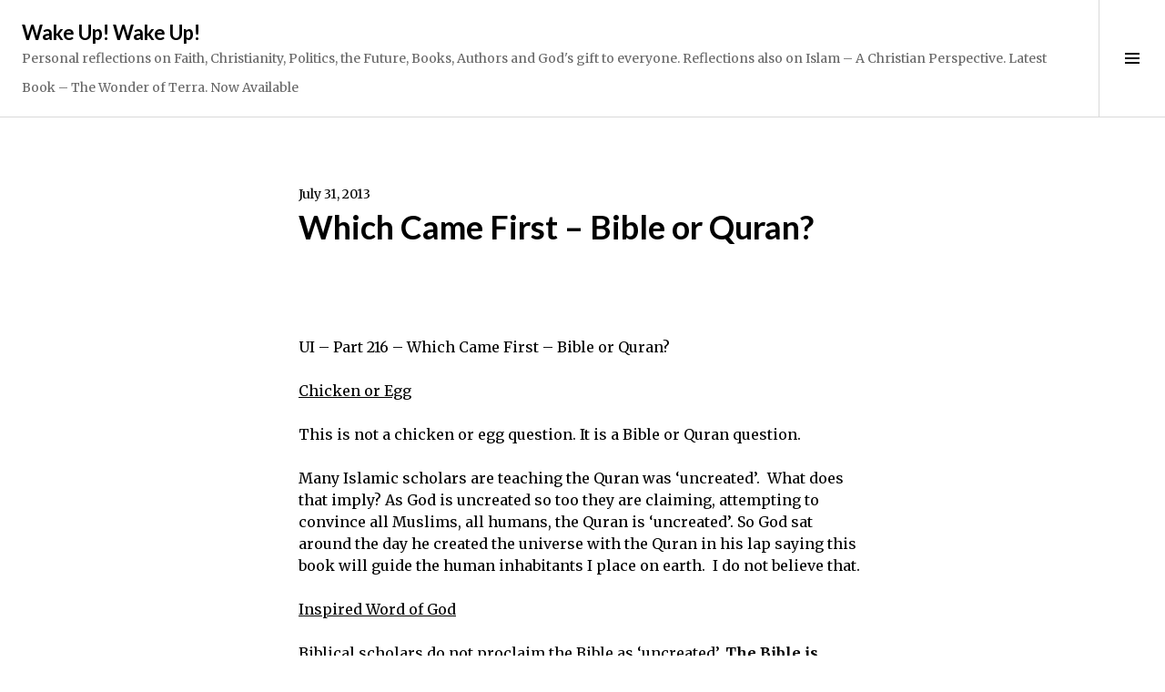

--- FILE ---
content_type: text/html; charset=UTF-8
request_url: https://understand-islam.com/2013/07/31/which-came-first-bible-or-quran/?like_comment=13403&_wpnonce=d5c493e6b6&replytocom=15343
body_size: 85776
content:
<!DOCTYPE html>
<html lang="en">
<head>
<meta charset="UTF-8">
<meta name="viewport" content="width=device-width, initial-scale=1">
<link rel="profile" href="http://gmpg.org/xfn/11">
<link rel="pingback" href="https://understand-islam.com/xmlrpc.php">

<title>Which Came First – Bible or Quran? &#8211; Wake Up! Wake Up!</title>
<meta name='robots' content='max-image-preview:large, noindex, follow' />

<!-- Async WordPress.com Remote Login -->
<script id="wpcom_remote_login_js">
var wpcom_remote_login_extra_auth = '';
function wpcom_remote_login_remove_dom_node_id( element_id ) {
	var dom_node = document.getElementById( element_id );
	if ( dom_node ) { dom_node.parentNode.removeChild( dom_node ); }
}
function wpcom_remote_login_remove_dom_node_classes( class_name ) {
	var dom_nodes = document.querySelectorAll( '.' + class_name );
	for ( var i = 0; i < dom_nodes.length; i++ ) {
		dom_nodes[ i ].parentNode.removeChild( dom_nodes[ i ] );
	}
}
function wpcom_remote_login_final_cleanup() {
	wpcom_remote_login_remove_dom_node_classes( "wpcom_remote_login_msg" );
	wpcom_remote_login_remove_dom_node_id( "wpcom_remote_login_key" );
	wpcom_remote_login_remove_dom_node_id( "wpcom_remote_login_validate" );
	wpcom_remote_login_remove_dom_node_id( "wpcom_remote_login_js" );
	wpcom_remote_login_remove_dom_node_id( "wpcom_request_access_iframe" );
	wpcom_remote_login_remove_dom_node_id( "wpcom_request_access_styles" );
}

// Watch for messages back from the remote login
window.addEventListener( "message", function( e ) {
	if ( e.origin === "https://r-login.wordpress.com" ) {
		var data = {};
		try {
			data = JSON.parse( e.data );
		} catch( e ) {
			wpcom_remote_login_final_cleanup();
			return;
		}

		if ( data.msg === 'LOGIN' ) {
			// Clean up the login check iframe
			wpcom_remote_login_remove_dom_node_id( "wpcom_remote_login_key" );

			var id_regex = new RegExp( /^[0-9]+$/ );
			var token_regex = new RegExp( /^.*|.*|.*$/ );
			if (
				token_regex.test( data.token )
				&& id_regex.test( data.wpcomid )
			) {
				// We have everything we need to ask for a login
				var script = document.createElement( "script" );
				script.setAttribute( "id", "wpcom_remote_login_validate" );
				script.src = '/remote-login.php?wpcom_remote_login=validate'
					+ '&wpcomid=' + data.wpcomid
					+ '&token=' + encodeURIComponent( data.token )
					+ '&host=' + window.location.protocol
					+ '//' + window.location.hostname
					+ '&postid=2287'
					+ '&is_singular=1';
				document.body.appendChild( script );
			}

			return;
		}

		// Safari ITP, not logged in, so redirect
		if ( data.msg === 'LOGIN-REDIRECT' ) {
			window.location = 'https://wordpress.com/log-in?redirect_to=' + window.location.href;
			return;
		}

		// Safari ITP, storage access failed, remove the request
		if ( data.msg === 'LOGIN-REMOVE' ) {
			var css_zap = 'html { -webkit-transition: margin-top 1s; transition: margin-top 1s; } /* 9001 */ html { margin-top: 0 !important; } * html body { margin-top: 0 !important; } @media screen and ( max-width: 782px ) { html { margin-top: 0 !important; } * html body { margin-top: 0 !important; } }';
			var style_zap = document.createElement( 'style' );
			style_zap.type = 'text/css';
			style_zap.appendChild( document.createTextNode( css_zap ) );
			document.body.appendChild( style_zap );

			var e = document.getElementById( 'wpcom_request_access_iframe' );
			e.parentNode.removeChild( e );

			document.cookie = 'wordpress_com_login_access=denied; path=/; max-age=31536000';

			return;
		}

		// Safari ITP
		if ( data.msg === 'REQUEST_ACCESS' ) {
			console.log( 'request access: safari' );

			// Check ITP iframe enable/disable knob
			if ( wpcom_remote_login_extra_auth !== 'safari_itp_iframe' ) {
				return;
			}

			// If we are in a "private window" there is no ITP.
			var private_window = false;
			try {
				var opendb = window.openDatabase( null, null, null, null );
			} catch( e ) {
				private_window = true;
			}

			if ( private_window ) {
				console.log( 'private window' );
				return;
			}

			var iframe = document.createElement( 'iframe' );
			iframe.id = 'wpcom_request_access_iframe';
			iframe.setAttribute( 'scrolling', 'no' );
			iframe.setAttribute( 'sandbox', 'allow-storage-access-by-user-activation allow-scripts allow-same-origin allow-top-navigation-by-user-activation' );
			iframe.src = 'https://r-login.wordpress.com/remote-login.php?wpcom_remote_login=request_access&origin=' + encodeURIComponent( data.origin ) + '&wpcomid=' + encodeURIComponent( data.wpcomid );

			var css = 'html { -webkit-transition: margin-top 1s; transition: margin-top 1s; } /* 9001 */ html { margin-top: 46px !important; } * html body { margin-top: 46px !important; } @media screen and ( max-width: 660px ) { html { margin-top: 71px !important; } * html body { margin-top: 71px !important; } #wpcom_request_access_iframe { display: block; height: 71px !important; } } #wpcom_request_access_iframe { border: 0px; height: 46px; position: fixed; top: 0; left: 0; width: 100%; min-width: 100%; z-index: 99999; background: #23282d; } ';

			var style = document.createElement( 'style' );
			style.type = 'text/css';
			style.id = 'wpcom_request_access_styles';
			style.appendChild( document.createTextNode( css ) );
			document.body.appendChild( style );

			document.body.appendChild( iframe );
		}

		if ( data.msg === 'DONE' ) {
			wpcom_remote_login_final_cleanup();
		}
	}
}, false );

// Inject the remote login iframe after the page has had a chance to load
// more critical resources
window.addEventListener( "DOMContentLoaded", function( e ) {
	var iframe = document.createElement( "iframe" );
	iframe.style.display = "none";
	iframe.setAttribute( "scrolling", "no" );
	iframe.setAttribute( "id", "wpcom_remote_login_key" );
	iframe.src = "https://r-login.wordpress.com/remote-login.php"
		+ "?wpcom_remote_login=key"
		+ "&origin=aHR0cHM6Ly91bmRlcnN0YW5kLWlzbGFtLmNvbQ%3D%3D"
		+ "&wpcomid=8671153"
		+ "&time=" + Math.floor( Date.now() / 1000 );
	document.body.appendChild( iframe );
}, false );
</script>
<link rel='dns-prefetch' href='//s0.wp.com' />
<link rel='dns-prefetch' href='//widgets.wp.com' />
<link rel='dns-prefetch' href='//wordpress.com' />
<link rel='dns-prefetch' href='//fonts-api.wp.com' />
<link rel="alternate" type="application/rss+xml" title="Wake Up! Wake Up! &raquo; Feed" href="https://understand-islam.com/feed/" />
<link rel="alternate" type="application/rss+xml" title="Wake Up! Wake Up! &raquo; Comments Feed" href="https://understand-islam.com/comments/feed/" />
<link rel="alternate" type="application/rss+xml" title="Wake Up! Wake Up! &raquo; Which Came First – Bible or Quran? Comments Feed" href="https://understand-islam.com/2013/07/31/which-came-first-bible-or-quran/feed/" />
	<script type="text/javascript">
		/* <![CDATA[ */
		function addLoadEvent(func) {
			var oldonload = window.onload;
			if (typeof window.onload != 'function') {
				window.onload = func;
			} else {
				window.onload = function () {
					oldonload();
					func();
				}
			}
		}
		/* ]]> */
	</script>
	<link crossorigin='anonymous' rel='stylesheet' id='all-css-0-1' href='/wp-content/mu-plugins/likes/jetpack-likes.css?m=1743883414i&cssminify=yes' type='text/css' media='all' />
<style id='wp-emoji-styles-inline-css'>

	img.wp-smiley, img.emoji {
		display: inline !important;
		border: none !important;
		box-shadow: none !important;
		height: 1em !important;
		width: 1em !important;
		margin: 0 0.07em !important;
		vertical-align: -0.1em !important;
		background: none !important;
		padding: 0 !important;
	}
/*# sourceURL=wp-emoji-styles-inline-css */
</style>
<link crossorigin='anonymous' rel='stylesheet' id='all-css-2-1' href='/wp-content/plugins/gutenberg-core/v22.4.2/build/styles/block-library/style.min.css?m=1769608164i&cssminify=yes' type='text/css' media='all' />
<style id='wp-block-library-inline-css'>
.has-text-align-justify {
	text-align:justify;
}
.has-text-align-justify{text-align:justify;}

/*# sourceURL=wp-block-library-inline-css */
</style><style id='global-styles-inline-css'>
:root{--wp--preset--aspect-ratio--square: 1;--wp--preset--aspect-ratio--4-3: 4/3;--wp--preset--aspect-ratio--3-4: 3/4;--wp--preset--aspect-ratio--3-2: 3/2;--wp--preset--aspect-ratio--2-3: 2/3;--wp--preset--aspect-ratio--16-9: 16/9;--wp--preset--aspect-ratio--9-16: 9/16;--wp--preset--color--black: #000000;--wp--preset--color--cyan-bluish-gray: #abb8c3;--wp--preset--color--white: #ffffff;--wp--preset--color--pale-pink: #f78da7;--wp--preset--color--vivid-red: #cf2e2e;--wp--preset--color--luminous-vivid-orange: #ff6900;--wp--preset--color--luminous-vivid-amber: #fcb900;--wp--preset--color--light-green-cyan: #7bdcb5;--wp--preset--color--vivid-green-cyan: #00d084;--wp--preset--color--pale-cyan-blue: #8ed1fc;--wp--preset--color--vivid-cyan-blue: #0693e3;--wp--preset--color--vivid-purple: #9b51e0;--wp--preset--gradient--vivid-cyan-blue-to-vivid-purple: linear-gradient(135deg,rgb(6,147,227) 0%,rgb(155,81,224) 100%);--wp--preset--gradient--light-green-cyan-to-vivid-green-cyan: linear-gradient(135deg,rgb(122,220,180) 0%,rgb(0,208,130) 100%);--wp--preset--gradient--luminous-vivid-amber-to-luminous-vivid-orange: linear-gradient(135deg,rgb(252,185,0) 0%,rgb(255,105,0) 100%);--wp--preset--gradient--luminous-vivid-orange-to-vivid-red: linear-gradient(135deg,rgb(255,105,0) 0%,rgb(207,46,46) 100%);--wp--preset--gradient--very-light-gray-to-cyan-bluish-gray: linear-gradient(135deg,rgb(238,238,238) 0%,rgb(169,184,195) 100%);--wp--preset--gradient--cool-to-warm-spectrum: linear-gradient(135deg,rgb(74,234,220) 0%,rgb(151,120,209) 20%,rgb(207,42,186) 40%,rgb(238,44,130) 60%,rgb(251,105,98) 80%,rgb(254,248,76) 100%);--wp--preset--gradient--blush-light-purple: linear-gradient(135deg,rgb(255,206,236) 0%,rgb(152,150,240) 100%);--wp--preset--gradient--blush-bordeaux: linear-gradient(135deg,rgb(254,205,165) 0%,rgb(254,45,45) 50%,rgb(107,0,62) 100%);--wp--preset--gradient--luminous-dusk: linear-gradient(135deg,rgb(255,203,112) 0%,rgb(199,81,192) 50%,rgb(65,88,208) 100%);--wp--preset--gradient--pale-ocean: linear-gradient(135deg,rgb(255,245,203) 0%,rgb(182,227,212) 50%,rgb(51,167,181) 100%);--wp--preset--gradient--electric-grass: linear-gradient(135deg,rgb(202,248,128) 0%,rgb(113,206,126) 100%);--wp--preset--gradient--midnight: linear-gradient(135deg,rgb(2,3,129) 0%,rgb(40,116,252) 100%);--wp--preset--font-size--small: 13px;--wp--preset--font-size--medium: 20px;--wp--preset--font-size--large: 36px;--wp--preset--font-size--x-large: 42px;--wp--preset--font-family--albert-sans: 'Albert Sans', sans-serif;--wp--preset--font-family--alegreya: Alegreya, serif;--wp--preset--font-family--arvo: Arvo, serif;--wp--preset--font-family--bodoni-moda: 'Bodoni Moda', serif;--wp--preset--font-family--bricolage-grotesque: 'Bricolage Grotesque', sans-serif;--wp--preset--font-family--cabin: Cabin, sans-serif;--wp--preset--font-family--chivo: Chivo, sans-serif;--wp--preset--font-family--commissioner: Commissioner, sans-serif;--wp--preset--font-family--cormorant: Cormorant, serif;--wp--preset--font-family--courier-prime: 'Courier Prime', monospace;--wp--preset--font-family--crimson-pro: 'Crimson Pro', serif;--wp--preset--font-family--dm-mono: 'DM Mono', monospace;--wp--preset--font-family--dm-sans: 'DM Sans', sans-serif;--wp--preset--font-family--dm-serif-display: 'DM Serif Display', serif;--wp--preset--font-family--domine: Domine, serif;--wp--preset--font-family--eb-garamond: 'EB Garamond', serif;--wp--preset--font-family--epilogue: Epilogue, sans-serif;--wp--preset--font-family--fahkwang: Fahkwang, sans-serif;--wp--preset--font-family--figtree: Figtree, sans-serif;--wp--preset--font-family--fira-sans: 'Fira Sans', sans-serif;--wp--preset--font-family--fjalla-one: 'Fjalla One', sans-serif;--wp--preset--font-family--fraunces: Fraunces, serif;--wp--preset--font-family--gabarito: Gabarito, system-ui;--wp--preset--font-family--ibm-plex-mono: 'IBM Plex Mono', monospace;--wp--preset--font-family--ibm-plex-sans: 'IBM Plex Sans', sans-serif;--wp--preset--font-family--ibarra-real-nova: 'Ibarra Real Nova', serif;--wp--preset--font-family--instrument-serif: 'Instrument Serif', serif;--wp--preset--font-family--inter: Inter, sans-serif;--wp--preset--font-family--josefin-sans: 'Josefin Sans', sans-serif;--wp--preset--font-family--jost: Jost, sans-serif;--wp--preset--font-family--libre-baskerville: 'Libre Baskerville', serif;--wp--preset--font-family--libre-franklin: 'Libre Franklin', sans-serif;--wp--preset--font-family--literata: Literata, serif;--wp--preset--font-family--lora: Lora, serif;--wp--preset--font-family--merriweather: Merriweather, serif;--wp--preset--font-family--montserrat: Montserrat, sans-serif;--wp--preset--font-family--newsreader: Newsreader, serif;--wp--preset--font-family--noto-sans-mono: 'Noto Sans Mono', sans-serif;--wp--preset--font-family--nunito: Nunito, sans-serif;--wp--preset--font-family--open-sans: 'Open Sans', sans-serif;--wp--preset--font-family--overpass: Overpass, sans-serif;--wp--preset--font-family--pt-serif: 'PT Serif', serif;--wp--preset--font-family--petrona: Petrona, serif;--wp--preset--font-family--piazzolla: Piazzolla, serif;--wp--preset--font-family--playfair-display: 'Playfair Display', serif;--wp--preset--font-family--plus-jakarta-sans: 'Plus Jakarta Sans', sans-serif;--wp--preset--font-family--poppins: Poppins, sans-serif;--wp--preset--font-family--raleway: Raleway, sans-serif;--wp--preset--font-family--roboto: Roboto, sans-serif;--wp--preset--font-family--roboto-slab: 'Roboto Slab', serif;--wp--preset--font-family--rubik: Rubik, sans-serif;--wp--preset--font-family--rufina: Rufina, serif;--wp--preset--font-family--sora: Sora, sans-serif;--wp--preset--font-family--source-sans-3: 'Source Sans 3', sans-serif;--wp--preset--font-family--source-serif-4: 'Source Serif 4', serif;--wp--preset--font-family--space-mono: 'Space Mono', monospace;--wp--preset--font-family--syne: Syne, sans-serif;--wp--preset--font-family--texturina: Texturina, serif;--wp--preset--font-family--urbanist: Urbanist, sans-serif;--wp--preset--font-family--work-sans: 'Work Sans', sans-serif;--wp--preset--spacing--20: 0.44rem;--wp--preset--spacing--30: 0.67rem;--wp--preset--spacing--40: 1rem;--wp--preset--spacing--50: 1.5rem;--wp--preset--spacing--60: 2.25rem;--wp--preset--spacing--70: 3.38rem;--wp--preset--spacing--80: 5.06rem;--wp--preset--shadow--natural: 6px 6px 9px rgba(0, 0, 0, 0.2);--wp--preset--shadow--deep: 12px 12px 50px rgba(0, 0, 0, 0.4);--wp--preset--shadow--sharp: 6px 6px 0px rgba(0, 0, 0, 0.2);--wp--preset--shadow--outlined: 6px 6px 0px -3px rgb(255, 255, 255), 6px 6px rgb(0, 0, 0);--wp--preset--shadow--crisp: 6px 6px 0px rgb(0, 0, 0);}:where(body) { margin: 0; }:where(.is-layout-flex){gap: 0.5em;}:where(.is-layout-grid){gap: 0.5em;}body .is-layout-flex{display: flex;}.is-layout-flex{flex-wrap: wrap;align-items: center;}.is-layout-flex > :is(*, div){margin: 0;}body .is-layout-grid{display: grid;}.is-layout-grid > :is(*, div){margin: 0;}body{padding-top: 0px;padding-right: 0px;padding-bottom: 0px;padding-left: 0px;}:root :where(.wp-element-button, .wp-block-button__link){background-color: #32373c;border-width: 0;color: #fff;font-family: inherit;font-size: inherit;font-style: inherit;font-weight: inherit;letter-spacing: inherit;line-height: inherit;padding-top: calc(0.667em + 2px);padding-right: calc(1.333em + 2px);padding-bottom: calc(0.667em + 2px);padding-left: calc(1.333em + 2px);text-decoration: none;text-transform: inherit;}.has-black-color{color: var(--wp--preset--color--black) !important;}.has-cyan-bluish-gray-color{color: var(--wp--preset--color--cyan-bluish-gray) !important;}.has-white-color{color: var(--wp--preset--color--white) !important;}.has-pale-pink-color{color: var(--wp--preset--color--pale-pink) !important;}.has-vivid-red-color{color: var(--wp--preset--color--vivid-red) !important;}.has-luminous-vivid-orange-color{color: var(--wp--preset--color--luminous-vivid-orange) !important;}.has-luminous-vivid-amber-color{color: var(--wp--preset--color--luminous-vivid-amber) !important;}.has-light-green-cyan-color{color: var(--wp--preset--color--light-green-cyan) !important;}.has-vivid-green-cyan-color{color: var(--wp--preset--color--vivid-green-cyan) !important;}.has-pale-cyan-blue-color{color: var(--wp--preset--color--pale-cyan-blue) !important;}.has-vivid-cyan-blue-color{color: var(--wp--preset--color--vivid-cyan-blue) !important;}.has-vivid-purple-color{color: var(--wp--preset--color--vivid-purple) !important;}.has-black-background-color{background-color: var(--wp--preset--color--black) !important;}.has-cyan-bluish-gray-background-color{background-color: var(--wp--preset--color--cyan-bluish-gray) !important;}.has-white-background-color{background-color: var(--wp--preset--color--white) !important;}.has-pale-pink-background-color{background-color: var(--wp--preset--color--pale-pink) !important;}.has-vivid-red-background-color{background-color: var(--wp--preset--color--vivid-red) !important;}.has-luminous-vivid-orange-background-color{background-color: var(--wp--preset--color--luminous-vivid-orange) !important;}.has-luminous-vivid-amber-background-color{background-color: var(--wp--preset--color--luminous-vivid-amber) !important;}.has-light-green-cyan-background-color{background-color: var(--wp--preset--color--light-green-cyan) !important;}.has-vivid-green-cyan-background-color{background-color: var(--wp--preset--color--vivid-green-cyan) !important;}.has-pale-cyan-blue-background-color{background-color: var(--wp--preset--color--pale-cyan-blue) !important;}.has-vivid-cyan-blue-background-color{background-color: var(--wp--preset--color--vivid-cyan-blue) !important;}.has-vivid-purple-background-color{background-color: var(--wp--preset--color--vivid-purple) !important;}.has-black-border-color{border-color: var(--wp--preset--color--black) !important;}.has-cyan-bluish-gray-border-color{border-color: var(--wp--preset--color--cyan-bluish-gray) !important;}.has-white-border-color{border-color: var(--wp--preset--color--white) !important;}.has-pale-pink-border-color{border-color: var(--wp--preset--color--pale-pink) !important;}.has-vivid-red-border-color{border-color: var(--wp--preset--color--vivid-red) !important;}.has-luminous-vivid-orange-border-color{border-color: var(--wp--preset--color--luminous-vivid-orange) !important;}.has-luminous-vivid-amber-border-color{border-color: var(--wp--preset--color--luminous-vivid-amber) !important;}.has-light-green-cyan-border-color{border-color: var(--wp--preset--color--light-green-cyan) !important;}.has-vivid-green-cyan-border-color{border-color: var(--wp--preset--color--vivid-green-cyan) !important;}.has-pale-cyan-blue-border-color{border-color: var(--wp--preset--color--pale-cyan-blue) !important;}.has-vivid-cyan-blue-border-color{border-color: var(--wp--preset--color--vivid-cyan-blue) !important;}.has-vivid-purple-border-color{border-color: var(--wp--preset--color--vivid-purple) !important;}.has-vivid-cyan-blue-to-vivid-purple-gradient-background{background: var(--wp--preset--gradient--vivid-cyan-blue-to-vivid-purple) !important;}.has-light-green-cyan-to-vivid-green-cyan-gradient-background{background: var(--wp--preset--gradient--light-green-cyan-to-vivid-green-cyan) !important;}.has-luminous-vivid-amber-to-luminous-vivid-orange-gradient-background{background: var(--wp--preset--gradient--luminous-vivid-amber-to-luminous-vivid-orange) !important;}.has-luminous-vivid-orange-to-vivid-red-gradient-background{background: var(--wp--preset--gradient--luminous-vivid-orange-to-vivid-red) !important;}.has-very-light-gray-to-cyan-bluish-gray-gradient-background{background: var(--wp--preset--gradient--very-light-gray-to-cyan-bluish-gray) !important;}.has-cool-to-warm-spectrum-gradient-background{background: var(--wp--preset--gradient--cool-to-warm-spectrum) !important;}.has-blush-light-purple-gradient-background{background: var(--wp--preset--gradient--blush-light-purple) !important;}.has-blush-bordeaux-gradient-background{background: var(--wp--preset--gradient--blush-bordeaux) !important;}.has-luminous-dusk-gradient-background{background: var(--wp--preset--gradient--luminous-dusk) !important;}.has-pale-ocean-gradient-background{background: var(--wp--preset--gradient--pale-ocean) !important;}.has-electric-grass-gradient-background{background: var(--wp--preset--gradient--electric-grass) !important;}.has-midnight-gradient-background{background: var(--wp--preset--gradient--midnight) !important;}.has-small-font-size{font-size: var(--wp--preset--font-size--small) !important;}.has-medium-font-size{font-size: var(--wp--preset--font-size--medium) !important;}.has-large-font-size{font-size: var(--wp--preset--font-size--large) !important;}.has-x-large-font-size{font-size: var(--wp--preset--font-size--x-large) !important;}.has-albert-sans-font-family{font-family: var(--wp--preset--font-family--albert-sans) !important;}.has-alegreya-font-family{font-family: var(--wp--preset--font-family--alegreya) !important;}.has-arvo-font-family{font-family: var(--wp--preset--font-family--arvo) !important;}.has-bodoni-moda-font-family{font-family: var(--wp--preset--font-family--bodoni-moda) !important;}.has-bricolage-grotesque-font-family{font-family: var(--wp--preset--font-family--bricolage-grotesque) !important;}.has-cabin-font-family{font-family: var(--wp--preset--font-family--cabin) !important;}.has-chivo-font-family{font-family: var(--wp--preset--font-family--chivo) !important;}.has-commissioner-font-family{font-family: var(--wp--preset--font-family--commissioner) !important;}.has-cormorant-font-family{font-family: var(--wp--preset--font-family--cormorant) !important;}.has-courier-prime-font-family{font-family: var(--wp--preset--font-family--courier-prime) !important;}.has-crimson-pro-font-family{font-family: var(--wp--preset--font-family--crimson-pro) !important;}.has-dm-mono-font-family{font-family: var(--wp--preset--font-family--dm-mono) !important;}.has-dm-sans-font-family{font-family: var(--wp--preset--font-family--dm-sans) !important;}.has-dm-serif-display-font-family{font-family: var(--wp--preset--font-family--dm-serif-display) !important;}.has-domine-font-family{font-family: var(--wp--preset--font-family--domine) !important;}.has-eb-garamond-font-family{font-family: var(--wp--preset--font-family--eb-garamond) !important;}.has-epilogue-font-family{font-family: var(--wp--preset--font-family--epilogue) !important;}.has-fahkwang-font-family{font-family: var(--wp--preset--font-family--fahkwang) !important;}.has-figtree-font-family{font-family: var(--wp--preset--font-family--figtree) !important;}.has-fira-sans-font-family{font-family: var(--wp--preset--font-family--fira-sans) !important;}.has-fjalla-one-font-family{font-family: var(--wp--preset--font-family--fjalla-one) !important;}.has-fraunces-font-family{font-family: var(--wp--preset--font-family--fraunces) !important;}.has-gabarito-font-family{font-family: var(--wp--preset--font-family--gabarito) !important;}.has-ibm-plex-mono-font-family{font-family: var(--wp--preset--font-family--ibm-plex-mono) !important;}.has-ibm-plex-sans-font-family{font-family: var(--wp--preset--font-family--ibm-plex-sans) !important;}.has-ibarra-real-nova-font-family{font-family: var(--wp--preset--font-family--ibarra-real-nova) !important;}.has-instrument-serif-font-family{font-family: var(--wp--preset--font-family--instrument-serif) !important;}.has-inter-font-family{font-family: var(--wp--preset--font-family--inter) !important;}.has-josefin-sans-font-family{font-family: var(--wp--preset--font-family--josefin-sans) !important;}.has-jost-font-family{font-family: var(--wp--preset--font-family--jost) !important;}.has-libre-baskerville-font-family{font-family: var(--wp--preset--font-family--libre-baskerville) !important;}.has-libre-franklin-font-family{font-family: var(--wp--preset--font-family--libre-franklin) !important;}.has-literata-font-family{font-family: var(--wp--preset--font-family--literata) !important;}.has-lora-font-family{font-family: var(--wp--preset--font-family--lora) !important;}.has-merriweather-font-family{font-family: var(--wp--preset--font-family--merriweather) !important;}.has-montserrat-font-family{font-family: var(--wp--preset--font-family--montserrat) !important;}.has-newsreader-font-family{font-family: var(--wp--preset--font-family--newsreader) !important;}.has-noto-sans-mono-font-family{font-family: var(--wp--preset--font-family--noto-sans-mono) !important;}.has-nunito-font-family{font-family: var(--wp--preset--font-family--nunito) !important;}.has-open-sans-font-family{font-family: var(--wp--preset--font-family--open-sans) !important;}.has-overpass-font-family{font-family: var(--wp--preset--font-family--overpass) !important;}.has-pt-serif-font-family{font-family: var(--wp--preset--font-family--pt-serif) !important;}.has-petrona-font-family{font-family: var(--wp--preset--font-family--petrona) !important;}.has-piazzolla-font-family{font-family: var(--wp--preset--font-family--piazzolla) !important;}.has-playfair-display-font-family{font-family: var(--wp--preset--font-family--playfair-display) !important;}.has-plus-jakarta-sans-font-family{font-family: var(--wp--preset--font-family--plus-jakarta-sans) !important;}.has-poppins-font-family{font-family: var(--wp--preset--font-family--poppins) !important;}.has-raleway-font-family{font-family: var(--wp--preset--font-family--raleway) !important;}.has-roboto-font-family{font-family: var(--wp--preset--font-family--roboto) !important;}.has-roboto-slab-font-family{font-family: var(--wp--preset--font-family--roboto-slab) !important;}.has-rubik-font-family{font-family: var(--wp--preset--font-family--rubik) !important;}.has-rufina-font-family{font-family: var(--wp--preset--font-family--rufina) !important;}.has-sora-font-family{font-family: var(--wp--preset--font-family--sora) !important;}.has-source-sans-3-font-family{font-family: var(--wp--preset--font-family--source-sans-3) !important;}.has-source-serif-4-font-family{font-family: var(--wp--preset--font-family--source-serif-4) !important;}.has-space-mono-font-family{font-family: var(--wp--preset--font-family--space-mono) !important;}.has-syne-font-family{font-family: var(--wp--preset--font-family--syne) !important;}.has-texturina-font-family{font-family: var(--wp--preset--font-family--texturina) !important;}.has-urbanist-font-family{font-family: var(--wp--preset--font-family--urbanist) !important;}.has-work-sans-font-family{font-family: var(--wp--preset--font-family--work-sans) !important;}
/*# sourceURL=global-styles-inline-css */
</style>

<style id='classic-theme-styles-inline-css'>
.wp-block-button__link{background-color:#32373c;border-radius:9999px;box-shadow:none;color:#fff;font-size:1.125em;padding:calc(.667em + 2px) calc(1.333em + 2px);text-decoration:none}.wp-block-file__button{background:#32373c;color:#fff}.wp-block-accordion-heading{margin:0}.wp-block-accordion-heading__toggle{background-color:inherit!important;color:inherit!important}.wp-block-accordion-heading__toggle:not(:focus-visible){outline:none}.wp-block-accordion-heading__toggle:focus,.wp-block-accordion-heading__toggle:hover{background-color:inherit!important;border:none;box-shadow:none;color:inherit;padding:var(--wp--preset--spacing--20,1em) 0;text-decoration:none}.wp-block-accordion-heading__toggle:focus-visible{outline:auto;outline-offset:0}
/*# sourceURL=/wp-content/plugins/gutenberg-core/v22.4.2/build/styles/block-library/classic.min.css */
</style>
<link crossorigin='anonymous' rel='stylesheet' id='all-css-4-1' href='/_static/??-eJx9jksOwjAMRC9EsEAtnwXiKCgfC1LqJIqd9vq4qtgAYmPJM/PsgbkYn5NgEqBmytjuMTH4XFF1KlZAE4QhWhyRNLb1zBv4jc1FGeNcqchsdFJsZOShIP/jBpRi/dOotJ5YDeCW3t5twhRyBdskkxWJ/osCrh5ci2OACavTzyoulflzX7pc6bI7Hk777tx1/fACNXxjkA==&cssminify=yes' type='text/css' media='all' />
<link rel='stylesheet' id='verbum-gutenberg-css-css' href='https://widgets.wp.com/verbum-block-editor/block-editor.css?ver=1738686361' media='all' />
<link crossorigin='anonymous' rel='stylesheet' id='all-css-6-1' href='/_static/??-eJxtjNsKgCAQRH8oW7pKD9GnRMgiW7lKKv1+htFD9DZzhjlwOqEsB+QAJgq3R03sQVljEhI7bZia/5AykQII2AZKb/+GPPw7VwxuUdvTwUeGmViBRsYja37j7ZzMWMmuqeXQt916AXLIQ2I=&cssminify=yes' type='text/css' media='all' />
<link rel='stylesheet' id='boardwalk-lato-merriweather-css' href='https://fonts-api.wp.com/css?family=Lato%3A400%2C700%2C400italic%2C700italic%7CMerriweather%3A400%2C700italic%2C700%2C400italic&#038;subset=latin%2Clatin-ext&#038;ver=6.9-RC2-61304' media='all' />
<link rel='stylesheet' id='boardwalk-source-code-pro-css' href='https://fonts-api.wp.com/css?family=Source+Code+Pro%3A400%2C700&#038;subset=latin%2Clatin-ext&#038;ver=6.9-RC2-61304' media='all' />
<link crossorigin='anonymous' rel='stylesheet' id='all-css-10-1' href='/_static/??/wp-content/themes/pub/boardwalk/style.css,/wp-content/themes/pub/boardwalk/inc/style-wpcom.css?m=1741693326j&cssminify=yes' type='text/css' media='all' />
<style id='jetpack_facebook_likebox-inline-css'>
.widget_facebook_likebox {
	overflow: hidden;
}

/*# sourceURL=/wp-content/mu-plugins/jetpack-plugin/sun/modules/widgets/facebook-likebox/style.css */
</style>
<link crossorigin='anonymous' rel='stylesheet' id='all-css-12-1' href='/_static/??-eJzTLy/QTc7PK0nNK9HPLdUtyClNz8wr1i9KTcrJTwcy0/WTi5G5ekCujj52Temp+bo5+cmJJZn5eSgc3bScxMwikFb7XFtDE1NLExMLc0OTLACohS2q&cssminify=yes' type='text/css' media='all' />
<link crossorigin='anonymous' rel='stylesheet' id='print-css-13-1' href='/wp-content/mu-plugins/global-print/global-print.css?m=1465851035i&cssminify=yes' type='text/css' media='print' />
<style id='jetpack-global-styles-frontend-style-inline-css'>
:root { --font-headings: unset; --font-base: unset; --font-headings-default: -apple-system,BlinkMacSystemFont,"Segoe UI",Roboto,Oxygen-Sans,Ubuntu,Cantarell,"Helvetica Neue",sans-serif; --font-base-default: -apple-system,BlinkMacSystemFont,"Segoe UI",Roboto,Oxygen-Sans,Ubuntu,Cantarell,"Helvetica Neue",sans-serif;}
/*# sourceURL=jetpack-global-styles-frontend-style-inline-css */
</style>
<link crossorigin='anonymous' rel='stylesheet' id='all-css-16-1' href='/_static/??-eJyNjcsKAjEMRX/IGtQZBxfip0hMS9sxTYppGfx7H7gRN+7ugcs5sFRHKi1Ig9Jd5R6zGMyhVaTrh8G6QFHfORhYwlvw6P39PbPENZmt4G/ROQuBKWVkxxrVvuBH1lIoz2waILJekF+HUzlupnG3nQ77YZwfuRJIaQ==&cssminify=yes' type='text/css' media='all' />
<script type="text/javascript" id="wpcom-actionbar-placeholder-js-extra">
/* <![CDATA[ */
var actionbardata = {"siteID":"8671153","postID":"2287","siteURL":"https://understand-islam.com","xhrURL":"https://understand-islam.com/wp-admin/admin-ajax.php","nonce":"5052146ce4","isLoggedIn":"","statusMessage":"","subsEmailDefault":"instantly","proxyScriptUrl":"https://s0.wp.com/wp-content/js/wpcom-proxy-request.js?m=1513050504i&amp;ver=20211021","shortlink":"https://wp.me/pAnLj-AT","i18n":{"followedText":"New posts from this site will now appear in your \u003Ca href=\"https://wordpress.com/reader\"\u003EReader\u003C/a\u003E","foldBar":"Collapse this bar","unfoldBar":"Expand this bar","shortLinkCopied":"Shortlink copied to clipboard."}};
//# sourceURL=wpcom-actionbar-placeholder-js-extra
/* ]]> */
</script>
<script type="text/javascript" id="jetpack-mu-wpcom-settings-js-before">
/* <![CDATA[ */
var JETPACK_MU_WPCOM_SETTINGS = {"assetsUrl":"https://s0.wp.com/wp-content/mu-plugins/jetpack-mu-wpcom-plugin/sun/jetpack_vendor/automattic/jetpack-mu-wpcom/src/build/"};
//# sourceURL=jetpack-mu-wpcom-settings-js-before
/* ]]> */
</script>
<script crossorigin='anonymous' type='text/javascript'  src='/_static/??-eJzTLy/QTc7PK0nNK9HPKtYvyinRLSjKr6jUyyrW0QfKZeYl55SmpBaDJLMKS1OLKqGUXm5mHkFFurmZ6UWJJalQxfa5tobmRgamxgZmFpZZACbyLJI='></script>
<script type="text/javascript" id="rlt-proxy-js-after">
/* <![CDATA[ */
	rltInitialize( {"token":null,"iframeOrigins":["https:\/\/widgets.wp.com"]} );
//# sourceURL=rlt-proxy-js-after
/* ]]> */
</script>
<link rel="EditURI" type="application/rsd+xml" title="RSD" href="https://tombalderston.wordpress.com/xmlrpc.php?rsd" />
<meta name="generator" content="WordPress.com" />
<link rel="canonical" href="https://understand-islam.com/2013/07/31/which-came-first-bible-or-quran/" />
<link rel='shortlink' href='https://wp.me/pAnLj-AT' />
<link rel="alternate" type="application/json+oembed" href="https://public-api.wordpress.com/oembed/?format=json&amp;url=https%3A%2F%2Funderstand-islam.com%2F2013%2F07%2F31%2Fwhich-came-first-bible-or-quran%2F&amp;for=wpcom-auto-discovery" /><link rel="alternate" type="application/xml+oembed" href="https://public-api.wordpress.com/oembed/?format=xml&amp;url=https%3A%2F%2Funderstand-islam.com%2F2013%2F07%2F31%2Fwhich-came-first-bible-or-quran%2F&amp;for=wpcom-auto-discovery" />
<!-- Jetpack Open Graph Tags -->
<meta property="og:type" content="article" />
<meta property="og:title" content="Which Came First – Bible or Quran?" />
<meta property="og:url" content="https://understand-islam.com/2013/07/31/which-came-first-bible-or-quran/" />
<meta property="og:description" content="God, Creator, created everything. Our universe, our earth, our humanness, and all that surrounds, the mountains, sea and plains, was created by the Creator. And in that vein the Quran cannot be but…" />
<meta property="article:published_time" content="2013-07-31T12:00:41+00:00" />
<meta property="article:modified_time" content="2013-07-28T17:12:39+00:00" />
<meta property="og:site_name" content="Wake Up! Wake Up!" />
<meta property="og:image" content="https://s0.wp.com/_si/?t=[base64].mqH3m1f6I_5_A2EhVDU_bW06OdgDkHSs3odjt94wzwAMQ" />
<meta property="og:image:width" content="1200" />
<meta property="og:image:height" content="630" />
<meta property="og:image:alt" content="" />
<meta property="og:locale" content="en_US" />
<meta property="article:publisher" content="https://www.facebook.com/WordPresscom" />
<meta name="twitter:creator" content="@TomBalderston" />
<meta name="twitter:site" content="@TomBalderston" />
<meta name="twitter:text:title" content="Which Came First – Bible or Quran?" />
<meta name="twitter:image" content="https://secure.gravatar.com/blavatar/5da661198f65b4ed2b146473e2490ebc4e057959582934e491a7101ff3412728?s=240" />
<meta name="twitter:card" content="summary" />

<!-- End Jetpack Open Graph Tags -->
<link rel="shortcut icon" type="image/x-icon" href="https://secure.gravatar.com/blavatar/5da661198f65b4ed2b146473e2490ebc4e057959582934e491a7101ff3412728?s=32" sizes="16x16" />
<link rel="icon" type="image/x-icon" href="https://secure.gravatar.com/blavatar/5da661198f65b4ed2b146473e2490ebc4e057959582934e491a7101ff3412728?s=32" sizes="16x16" />
<link rel="apple-touch-icon" href="https://secure.gravatar.com/blavatar/5da661198f65b4ed2b146473e2490ebc4e057959582934e491a7101ff3412728?s=114" />
<link rel='openid.server' href='https://understand-islam.com/?openidserver=1' />
<link rel='openid.delegate' href='https://understand-islam.com/' />
<link rel="search" type="application/opensearchdescription+xml" href="https://understand-islam.com/osd.xml" title="Wake Up! Wake Up!" />
<link rel="search" type="application/opensearchdescription+xml" href="https://s1.wp.com/opensearch.xml" title="WordPress.com" />
<style type="text/css">.recentcomments a{display:inline !important;padding:0 !important;margin:0 !important;}</style>		<style type="text/css">
			.recentcomments a {
				display: inline !important;
				padding: 0 !important;
				margin: 0 !important;
			}

			table.recentcommentsavatartop img.avatar, table.recentcommentsavatarend img.avatar {
				border: 0px;
				margin: 0;
			}

			table.recentcommentsavatartop a, table.recentcommentsavatarend a {
				border: 0px !important;
				background-color: transparent !important;
			}

			td.recentcommentsavatarend, td.recentcommentsavatartop {
				padding: 0px 0px 1px 0px;
				margin: 0px;
			}

			td.recentcommentstextend {
				border: none !important;
				padding: 0px 0px 2px 10px;
			}

			.rtl td.recentcommentstextend {
				padding: 0px 10px 2px 0px;
			}

			td.recentcommentstexttop {
				border: none;
				padding: 0px 0px 0px 10px;
			}

			.rtl td.recentcommentstexttop {
				padding: 0px 10px 0px 0px;
			}
		</style>
		<meta name="description" content="God, Creator, created everything. Our universe, our earth, our humanness, and all that surrounds, the mountains, sea and plains, was created by the Creator. And in that vein the Quran cannot be but a created document. Otherwise it would be equal to God, or for the Muslim, Allah." />
			<link rel="stylesheet" id="custom-css-css" type="text/css" href="https://s0.wp.com/?custom-css=1&#038;csblog=AnLj&#038;cscache=6&#038;csrev=8" />
			<link crossorigin='anonymous' rel='stylesheet' id='all-css-0-3' href='/wp-content/mu-plugins/jetpack-plugin/sun/_inc/build/subscriptions/subscriptions.min.css?m=1753981412i&cssminify=yes' type='text/css' media='all' />
</head>

<body class="wp-singular post-template-default single single-post postid-2287 single-format-standard wp-theme-pubboardwalk customizer-styles-applied has-sidebar widgets-hidden jetpack-reblog-enabled">
<div id="page" class="hfeed site">
	<a class="skip-link screen-reader-text" href="#content">Skip to content</a>

	<header id="masthead" class="site-header" role="banner">
		<div class="site-branding">
			<a href="https://understand-islam.com/" class="site-logo-link" rel="home" itemprop="url"></a>			<div class="clear">
				<h1 class="site-title"><a href="https://understand-islam.com/" rel="home">Wake Up! Wake Up!</a></h1>
				<h2 class="site-description">Personal reflections on Faith, Christianity, Politics, the Future, Books, Authors and God&#039;s gift to everyone. Reflections also on Islam &#8211; A Christian Perspective.  Latest Book &#8211; The Wonder of Terra.  Now Available</h2>
			</div>
		</div><!-- .site-branding -->
					<button class="sidebar-toggle" aria-expanded="false" ><span class="screen-reader-text">Toggle Sidebar</span></button>
			</header><!-- #masthead -->

	<div id="content" class="site-content">

	<div id="primary" class="content-area">
		<main id="main" class="site-main" role="main">

		
			
<article id="post-2287" class="post-2287 post type-post status-publish format-standard hentry category-bible category-christ category-faith category-freedom-of-religion category-freedom-of-speech category-islam category-islamism category-muhammad category-muslim category-quran category-reason category-religion category-terrorism category-understanding-islam tag-allah tag-bible tag-created tag-creator tag-evil-deeds tag-god tag-good-deeds tag-humility tag-muhammad tag-quran tag-superiority tag-the-uncreated-quran tag-truth tag-uncreated">
	
	<header class="entry-header">
		<div class="entry-meta">
			<span class="posted-on"><time class="entry-date published" datetime="2013-07-31T12:00:41+00:00">July 31, 2013</time><time class="updated" datetime="2013-07-28T17:12:39+00:00">July 28, 2013</time></span>		</div><!-- .entry-meta -->
		<h1 class="entry-title">Which Came First – Bible or Quran?</h1>	</header><!-- .entry-header -->

	<div class="entry-content">
		<div class="cs-rating pd-rating" id="pd_rating_holder_6230098_post_2287"></div><br/><p>UI &#8211; Part 216 &#8211; Which Came First – Bible or Quran?</p>
<p><span style="text-decoration:underline;">Chicken or Egg</span></p>
<p>This is not a chicken or egg question. It is a Bible or Quran question.</p>
<p>Many Islamic scholars are teaching the Quran was &#8216;uncreated&#8217;.  What does that imply? As God is uncreated so too they are claiming, attempting to convince all Muslims, all humans, the Quran is &#8216;uncreated&#8217;. So God sat around the day he created the universe with the Quran in his lap saying this book will guide the human inhabitants I place on earth.  I do not believe that.</p>
<p><span style="text-decoration:underline;">Inspired Word of God</span></p>
<p>Biblical scholars do not proclaim the Bible as &#8216;uncreated&#8217;. <strong>The Bible is &#8216;inspired&#8217;, the infallibly Inspired Word of God. </strong> It was written by humans whose hands were guided by the supernatural, whose record provides for everyone a pathway to live life and ascend to the eternal kingdom of peace which God has prepared.  There is nothing in that record that misguides those who seek answers to ‘what is truth’.</p>
<p><span style="text-decoration:underline;">Written by Mortals</span></p>
<p>Similarly the Quran was written be men.  Words from Allah via the angel Gabriel were recited by Muhammad, as Muslims claim and Hadiths support (although first on the scene over 150 years after Muhammad died, and scholar dependent as to which Hadiths are used), yet many who recalled what Muhammad said, the Companions, died and their recall was not recorded, thus the Quran is not complete.  <strong>Why would God create anything incomplete?</strong>  Also its compilation came subsequent to Muhammad’s death and included views by successors, Caliphs, who began the process of transcribing their Laws into the document.  If there was inspiration it was human, mortal, not divine.  It was and remains a reflection of Muhammad and the imperialists that continued after his unexpected death.</p>
<p>In comparing the two scriptures it is obvious the Quran cannot stand alone.  It has a basis. It is also incomplete. The basis for the Quran, its foundation is the Bible, which the Quran then, as per the ulema, the Islamist scholars and Muhammad, aver, is the &#8216;corrected&#8217; version.  Corrected by men who prefered the direction of their choosing.</p>
<p>Once the egg is laid how can it then be corrected? Or is the history of the Quran the story of the Bad Egg?</p>
<p><span style="text-decoration:underline;">Creator</span></p>
<p>Was there more than one Creator?  I say no, it was only God.  And God then as Creator, created everything.  Our universe, our earth, our humanness, and all that surrounds, the mountains, sea and plains, was created by the Creator.  And in that vein the Quran cannot be but a <i>created</i> document.  Otherwise it would be equal to God, or for the Muslim, Allah.</p>
<p><span style="text-decoration:underline;">Original Sin</span></p>
<p>Muslims say there is no concept of Original Sin.  They are born sin free.  Their Garden of Eden story does not reflect a change in the nature of man, yet Adam was disobedient towards God&#8217;s directives and cast out of the Garden.  Was there no blemish as a result?</p>
<p>Many, if not most, Muslims suggest everyone is born a Muslim.  They are changed in their belief by their parents, Christian or Jew, and are represented as apostates of Islam.  But then Muhammad suggested they can convert to Islam.  Suggesting also they are sinners, and can have their sins forgiven by converting. Conversion:  if you convert to Islam all your sins are forgiven, then a measure of works becomes the determinate for salvation.  A rather superior view. I&#8217;d say.</p>
<p>Muslims do recognize a sinful nature in man, and call for forgiveness.  What they dismiss is God&#8217;s Plan, from the day of creation, for Christ to live among us and provide for our forgiveness and salvation.</p>
<p><span style="text-decoration:underline;">Good Deeds</span></p>
<p>As an aside the following describes in part how good deeds, or works, benefit a Muslim.  This is according to Muslim or Quranic standards.  If someone<strong> intends</strong> to do a good deed but does not do it, a good deed will be recorded for him.  And if he <strong>does do it</strong>, (a reward of) ten to seven hundred or many more times (the reward of the good deed), will be recorded for him.  And if someone intends to do a bad deed but does not do it, a good deed will be recorded for him.  And if he does do it, a bad deed will be recorded against him or God will wipe it out  (from Hadiths that claim Muhammad announced such measures).  The analogy for me is Green Stamps<a title="" href="https://tombalderston.wordpress.com/wp-admin/post-new.php?post_type=post#_edn1">[i]</a>.<a title="" href="https://tombalderston.wordpress.com/wp-admin/post-new.php?post_type=post#_edn2">[ii]</a>  From the good works your stamp collection grows, receiving more stamps when you actually do good, just one for good thoughts.  And the bad deeds, the stamps are removed one for one, unless you only think them (bad thoughts) and do not proceed, then there is an added Stamp.</p>
<p><span style="text-decoration:underline;">Bible As Truth</span></p>
<p>Taken from the Blog (Understanding Islam – Part 9) posted Jan 11, 2011<a title="" href="https://tombalderston.wordpress.com/wp-admin/post-new.php?post_type=post#_edn3">[iii]</a>:</p>
<p><span style="text-decoration:underline;">Bible as Truth Revealed in Qur’an</span></p>
<p>In reading the Qur’an as early as Chapter 3 it affirms Allah is all knowing, the best at knowing even, and upon whom all Muslim’s depend.  Then it states, “<em>He</em>”, referring to Allah, “<em>has revealed to thee the Book,”</em> referring to the Bible, “<em>with truth, verifying that which is before it</em>,” reaffirming the truth in Biblical history, “<em>and He revealed the Torah and the Gospel</em>.”  That says much about the Bible. So why then, after this, does the Qur’an go on to suggest Allah speaking through the Messenger (Muhammad) makes alterations to the Bible, especially with reference to Christ and Ishmael, suggesting the Qur’an is the corrected copy, the final word?</p>
<p>Earlier, in Sura 2:75, the Qur’an suggests the men writing the Bible knowingly altered the words of Allah “<em>after they understood it</em>”, and confirms that the hands of men did this.  “<em>Woe, then to those who write the Book (the Bible) with their hands then say, this is from Allah….” </em>(Sura 2.79)  Now this may be a condemnation of humans, and indeed the <strong>Messenger </strong>(use of the capital “M” denoted the Prophet Muhammad in the Qur’an) <strong>was human</strong>, thus can one argue that Muhammad, who as all mankind a sinner, imparted personal desires in his recitations?  His deviation from the Bible marks him as knowing the Bible, but possibly either repeating Biblical stories as best he could recall (as being illiterate he could not read) and flavoring his recitations with the life he would want for himself and other Arabs associated with him.  I will give him his preference for a monotheistic religion, its unifying benefits, but caution all who read the Qur’an of the fearful defense he suggests against those that might object to his message.  Is Islam and the Qur’an Muhammad’s own religion and book of retaliation? And as to unification, certainly destruction of those of other faiths is not unifying.</p>
<p>Going back in time to creation and having the Quran equally as uncreated as God becomes a dilemma for me. Even Allah refers to the Bible, as does Muhammad as he is the Messenger.  The Bible never refers to the Quran, even when so many of the Prophets of the Old Testament (‘messengers’ themselves) revealed the future.  God spoke to the Prophets, inspired them and guided them.  It was recorded.  History supports their presence on earth. Events occurred that substantiated their forecasts.  Muhammad never appeared in their revelations (although Muslims scholars attempt to provide a few examples – one being Muhammad came after Jesus, not the Holy Spirit.) God was the First Cause.  Nothing came before or contemporaneously, certainly no Scripture – Quran. See also: UI – Part 194 – Quran The Book.<a title="" href="https://tombalderston.wordpress.com/wp-admin/post-new.php?post_type=post#_edn4">[iv]</a>  In that Blog I note:</p>
<p>Sura 10.37, “<i>And this Quran is not such as could be forged by those besides Allah, but it is a <span style="text-decoration:underline;">verification</span> of that which is before it and a clear explanation of the <b>Book,</b> there is no doubt in it, from the Lord of the worlds.”</i></p>
<p>What is important to notice in the last reference is the usage of the term ‘verification’, saying what Muhammad was sharing was confirmation of the Bible.</p>
<p><span style="text-decoration:underline;">Bible or Quran</span></p>
<p>Thus the questions is which came first – The Quran or the Bible.  Well we know God came first.  After that I contend it was the Bible, with so many other events transpiring recorded so we could know God (inspired).  There have been many gospels, scripture for followers of ideologies.  They are not the Bible.  The Quran first arrived on earth sometime after Muhammad’s death in 632.  The 3<sup>rd</sup> Caliph, Uthman, took charge in the creation of this book, eliminating any other drafts with which he did not agree.  Men created the Quran.</p>
<p>You need to decide for yourself.  Be Independent, it is our nature, and make your own discoveries.  Let your enlightenment be the Light of God.  There are many scholars and leaders in the world that are false in their teaching and requirements, only to achieve their objectives, not God’s.</p>
<p>Grace and Peace.</p>
<div>
<div>
<p><a title="" href="https://tombalderston.wordpress.com/wp-admin/post-new.php?post_type=post#_ednref1">[i]</a> <a href="https://tombalderston.wordpress.com/2010/04/14/understanding-islam-%e2%80%93-part-27-the-virgins/" rel="nofollow">https://tombalderston.wordpress.com/2010/04/14/understanding-islam-%e2%80%93-part-27-the-virgins/</a></p>
</div>
<div>
<p><a title="" href="https://tombalderston.wordpress.com/wp-admin/post-new.php?post_type=post#_ednref2">[ii]</a>  As I read the Quran the thought of ‘Green Stamps’ came to mind.  For good works there are available so many Green Stamps.  Depending on the goodness of the work, there are greater or fewer Green Stamps possible.  The non-good works though take away Stamps.  There are Stamps for memorizing the Quran – the more you memorize the more Stamps.  Same for prayer – honor the 5 calls each day and the Stamp pile grows.  Zakat – give money – receive Green Stamps.  Fighting in the cause of Allah (Jihad) – lots of Stamps, dying for Allah – many more Stamps.  To fight only needs a specter of persecution, which this writing alone might be considered.  For those that ‘believe’ keep their duty to Allah and believe in Muhammad, there are double Stamps plus a flashlight (from Sura 57:28).   I hope I am not viewed as persecuting Islam as I am only trying to clarify doubt that can arise in reading the Quran and coming to terms with the requirements of Islam.  Returning to the Stamps, they would then, in this depiction, be placed on a scale, a balance.  However, even if one side of the scale is heavily weighted with Green Stamps, clearly favoring the beneficiary of those Stamps, ‘mercy’ remains with Allah.  The final decision is Allah’s alone indicates <strong>insecurity</strong> for Muslims as there is no Assurance of Salvation.  From Sura 14:4 – “<em>Allah leaves in error whom He pleases and He guides whom He pleases.  And He is the Mighty, the Wise.”</em></p>
</div>
<div>
<p><a title="" href="https://tombalderston.wordpress.com/wp-admin/post-new.php?post_type=post#_ednref3">[iii]</a> <a href="https://tombalderston.wordpress.com/2010/01/13/understanding-islam-part-9-the-trinity/" rel="nofollow">https://tombalderston.wordpress.com/2010/01/13/understanding-islam-part-9-the-trinity/</a></p>
</div>
<div>
<p><a title="" href="https://tombalderston.wordpress.com/wp-admin/post-new.php?post_type=post#_ednref4">[iv]</a> <a href="https://tombalderston.wordpress.com/2013/02/27/ui-part-194-quran-the-book/?preview=true" rel="nofollow">https://tombalderston.wordpress.com/2013/02/27/ui-part-194-quran-the-book/?preview=true</a></p>
</div>
</div>
<div id="jp-post-flair" class="sharedaddy sd-rating-enabled sd-like-enabled sd-sharing-enabled"><div class="sharedaddy sd-sharing-enabled"><div class="robots-nocontent sd-block sd-social sd-social-icon sd-sharing"><h3 class="sd-title">Share this: Share</h3><div class="sd-content"><ul><li class="share-print"><a rel="nofollow noopener noreferrer"
				data-shared="sharing-print-2287"
				class="share-print sd-button share-icon no-text"
				href="https://understand-islam.com/2013/07/31/which-came-first-bible-or-quran/#print?share=print"
				target="_blank"
				aria-labelledby="sharing-print-2287"
				>
				<span id="sharing-print-2287" hidden>Print (Opens in new window)</span>
				<span>Print</span>
			</a></li><li class="share-twitter"><a rel="nofollow noopener noreferrer"
				data-shared="sharing-twitter-2287"
				class="share-twitter sd-button share-icon no-text"
				href="https://understand-islam.com/2013/07/31/which-came-first-bible-or-quran/?share=twitter"
				target="_blank"
				aria-labelledby="sharing-twitter-2287"
				>
				<span id="sharing-twitter-2287" hidden>Share on X (Opens in new window)</span>
				<span>X</span>
			</a></li><li class="share-linkedin"><a rel="nofollow noopener noreferrer"
				data-shared="sharing-linkedin-2287"
				class="share-linkedin sd-button share-icon no-text"
				href="https://understand-islam.com/2013/07/31/which-came-first-bible-or-quran/?share=linkedin"
				target="_blank"
				aria-labelledby="sharing-linkedin-2287"
				>
				<span id="sharing-linkedin-2287" hidden>Share on LinkedIn (Opens in new window)</span>
				<span>LinkedIn</span>
			</a></li><li class="share-jetpack-whatsapp"><a rel="nofollow noopener noreferrer"
				data-shared="sharing-whatsapp-2287"
				class="share-jetpack-whatsapp sd-button share-icon no-text"
				href="https://understand-islam.com/2013/07/31/which-came-first-bible-or-quran/?share=jetpack-whatsapp"
				target="_blank"
				aria-labelledby="sharing-whatsapp-2287"
				>
				<span id="sharing-whatsapp-2287" hidden>Share on WhatsApp (Opens in new window)</span>
				<span>WhatsApp</span>
			</a></li><li class="share-custom share-custom-parler"><a rel="nofollow noopener noreferrer"
				data-shared="sharing-custom-2287"
				class="share-custom share-custom-parler sd-button share-icon no-text"
				href="https://understand-islam.com/2013/07/31/which-came-first-bible-or-quran/?share=custom-1591282916"
				target="_blank"
				aria-labelledby="sharing-custom-2287"
				>
				<span id="sharing-custom-2287" hidden>Share on Parler (Opens in new window)</span>
				<span class="custom-sharing-span" style="background-image:url(&quot;http://en.wikipedia.org/wiki/Special:FilePath/Parler_logo.png&quot;);">Parler</span>
			</a></li><li><a href="#" class="sharing-anchor sd-button share-more"><span>More</span></a></li><li class="share-end"></li></ul><div class="sharing-hidden"><div class="inner" style="display: none;width:150px;"><ul style="background-image:none;"><li class="share-email"><a rel="nofollow noopener noreferrer"
				data-shared="sharing-email-2287"
				class="share-email sd-button share-icon no-text"
				href="mailto:?subject=%5BShared%20Post%5D%20Which%20Came%20First%20%E2%80%93%20Bible%20or%20Quran%3F&#038;body=https%3A%2F%2Funderstand-islam.com%2F2013%2F07%2F31%2Fwhich-came-first-bible-or-quran%2F&#038;share=email"
				target="_blank"
				aria-labelledby="sharing-email-2287"
				data-email-share-error-title="Do you have email set up?" data-email-share-error-text="If you&#039;re having problems sharing via email, you might not have email set up for your browser. You may need to create a new email yourself." data-email-share-nonce="26e76d1344" data-email-share-track-url="https://understand-islam.com/2013/07/31/which-came-first-bible-or-quran/?share=email">
				<span id="sharing-email-2287" hidden>Email a link to a friend (Opens in new window)</span>
				<span>Email</span>
			</a></li><li class="share-end"></li></ul></div></div></div></div></div><div class='sharedaddy sd-block sd-like jetpack-likes-widget-wrapper jetpack-likes-widget-unloaded' id='like-post-wrapper-8671153-2287-697bda741bc0b' data-src='//widgets.wp.com/likes/index.html?ver=20260129#blog_id=8671153&amp;post_id=2287&amp;origin=tombalderston.wordpress.com&amp;obj_id=8671153-2287-697bda741bc0b&amp;domain=understand-islam.com' data-name='like-post-frame-8671153-2287-697bda741bc0b' data-title='Like or Reblog'><div class='likes-widget-placeholder post-likes-widget-placeholder' style='height: 55px;'><span class='button'><span>Like</span></span> <span class='loading'>Loading...</span></div><span class='sd-text-color'></span><a class='sd-link-color'></a></div></div>			</div><!-- .entry-content -->

	
	<footer class="entry-footer">
		<span class="cat-links">Posted in <a href="https://understand-islam.com/category/bible/" rel="category tag">Bible</a>, <a href="https://understand-islam.com/category/christ/" rel="category tag">Christ</a>, <a href="https://understand-islam.com/category/faith/" rel="category tag">Faith</a>, <a href="https://understand-islam.com/category/freedom-of-religion/" rel="category tag">Freedom of Religion</a>, <a href="https://understand-islam.com/category/freedom-of-speech/" rel="category tag">Freedom of Speech</a>, <a href="https://understand-islam.com/category/islam/" rel="category tag">Islam</a>, <a href="https://understand-islam.com/category/islamism/" rel="category tag">Islamism</a>, <a href="https://understand-islam.com/category/muhammad/" rel="category tag">Muhammad</a>, <a href="https://understand-islam.com/category/muslim/" rel="category tag">Muslim</a>, <a href="https://understand-islam.com/category/quran/" rel="category tag">Quran</a>, <a href="https://understand-islam.com/category/reason/" rel="category tag">Reason</a>, <a href="https://understand-islam.com/category/religion/" rel="category tag">Religion</a>, <a href="https://understand-islam.com/category/terrorism/" rel="category tag">Terrorism</a>, <a href="https://understand-islam.com/category/understanding-islam/" rel="category tag">Understanding Islam</a></span><span class="tags-links">Tagged <a href="https://understand-islam.com/tag/allah/" rel="tag">Allah</a>, <a href="https://understand-islam.com/tag/bible/" rel="tag">Bible</a>, <a href="https://understand-islam.com/tag/created/" rel="tag">Created</a>, <a href="https://understand-islam.com/tag/creator/" rel="tag">Creator</a>, <a href="https://understand-islam.com/tag/evil-deeds/" rel="tag">evil deeds</a>, <a href="https://understand-islam.com/tag/god/" rel="tag">God</a>, <a href="https://understand-islam.com/tag/good-deeds/" rel="tag">Good deeds</a>, <a href="https://understand-islam.com/tag/humility/" rel="tag">Humility</a>, <a href="https://understand-islam.com/tag/muhammad/" rel="tag">Muhammad</a>, <a href="https://understand-islam.com/tag/quran/" rel="tag">Quran</a>, <a href="https://understand-islam.com/tag/superiority/" rel="tag">Superiority</a>, <a href="https://understand-islam.com/tag/the-uncreated-quran/" rel="tag">the Uncreated Quran</a>, <a href="https://understand-islam.com/tag/truth/" rel="tag">Truth</a>, <a href="https://understand-islam.com/tag/uncreated/" rel="tag">Uncreated</a></span><span class="byline">By <span class="author vcard"><a class="url fn n" href="https://understand-islam.com/author/hcptomb/">ThomasB</a></span></span><span class="comments-link"><a href="https://understand-islam.com/2013/07/31/which-came-first-bible-or-quran/#comments">106 Comments</a></span>	</footer><!-- .entry-footer -->
</article><!-- #post-## -->

			
<div id="comments" class="comments-area">

	
			<div class="comments-container">

			<h2 class="comments-title">
				106 thoughts on &ldquo;<span>Which Came First – Bible or Quran?</span>&rdquo;			</h2>

			<ol class="comment-list">
						<li id="comment-15817" class="comment even thread-even depth-1">
			<article id="div-comment-15817" class="comment-body">
				<footer class="comment-meta">
					<div class="comment-author vcard">
						<img referrerpolicy="no-referrer" alt='Kayla&#039;s avatar' src='https://1.gravatar.com/avatar/180ff8695c706aeed8988217b32ef208d9d2af59861558c9e06f53fa91446c6f?s=48&#038;d=identicon&#038;r=G' srcset='https://1.gravatar.com/avatar/180ff8695c706aeed8988217b32ef208d9d2af59861558c9e06f53fa91446c6f?s=48&#038;d=identicon&#038;r=G 1x, https://1.gravatar.com/avatar/180ff8695c706aeed8988217b32ef208d9d2af59861558c9e06f53fa91446c6f?s=72&#038;d=identicon&#038;r=G 1.5x, https://1.gravatar.com/avatar/180ff8695c706aeed8988217b32ef208d9d2af59861558c9e06f53fa91446c6f?s=96&#038;d=identicon&#038;r=G 2x, https://1.gravatar.com/avatar/180ff8695c706aeed8988217b32ef208d9d2af59861558c9e06f53fa91446c6f?s=144&#038;d=identicon&#038;r=G 3x, https://1.gravatar.com/avatar/180ff8695c706aeed8988217b32ef208d9d2af59861558c9e06f53fa91446c6f?s=192&#038;d=identicon&#038;r=G 4x' class='avatar avatar-48' height='48' width='48' decoding='async' />						<b class="fn">Kayla</b> <span class="says">says:</span>					</div><!-- .comment-author -->

					<div class="comment-metadata">
						<a href="https://understand-islam.com/2013/07/31/which-came-first-bible-or-quran/#comment-15817"><time datetime="2018-07-14T19:02:02+00:00">July 14, 2018 at 7:02 pm</time></a>					</div><!-- .comment-metadata -->

									</footer><!-- .comment-meta -->

				<div class="comment-content">
					<p>I found that the ideas expressed in this article were highly interesting and thorough, but there is one point of contention that I have with a claim made by the article. As was stated in the article, there was no &#8220;original sin&#8221; described in the Qur&#8217;an in reference to the creation of man. However, Surah Al-Baqarah 2:36-37 proposes that after Adam and his wife were allowed to eat freely in the garden, &#8220;Satan made them slip, and removed them from the state that they were in.&#8221; and as a result,  &#8220;Adam received some words from his Lord and He accepted his repentance&#8230;&#8221; (Abdel Haleem translation). Although one could contend that Adam himself did not sin because Satan was the said cause, the fact that Adam had to accept his repentance demonstrates that there was some original sin committed in the garden by Adam and/or Eve, which necessitated the acceptance of repentance on Adam&#8217;s part. Afterall, if Satan had committed the original sin by causing Adam and Eve to slip, it is questionable as to why he did not accept his repentance instead. Thoughts?</p>
<p id="comment-like-15817" data-liked=comment-not-liked class="comment-likes comment-not-liked"><a href="https://understand-islam.com/2013/07/31/which-came-first-bible-or-quran/?like_comment=15817&#038;_wpnonce=382554ab6d" class="comment-like-link needs-login" rel="nofollow" data-blog="8671153"><span>Like</span></a><span id="comment-like-count-15817" class="comment-like-feedback">Like</span></p>
				</div><!-- .comment-content -->

							<div class="reply">
			<a class="comment-reply-link" href="/2013/07/31/which-came-first-bible-or-quran/?like_comment=13403&#038;_wpnonce=d5c493e6b6&#038;replytocom=15817#respond" onclick="return addComment.moveForm( 'div-comment-15817', '15817', 'respond', '2287' )">Reply</a>
			</div>			</article><!-- .comment-body -->
		</li><!-- #comment-## -->
		<li id="comment-15782" class="comment odd alt thread-odd thread-alt depth-1 parent">
			<article id="div-comment-15782" class="comment-body">
				<footer class="comment-meta">
					<div class="comment-author vcard">
						<img referrerpolicy="no-referrer" alt='Maria&#039;s avatar' src='https://0.gravatar.com/avatar/347c1099e1db651ea45baf9e09af991b6c798da01e58b8e5dc248e562e5cc549?s=48&#038;d=identicon&#038;r=G' srcset='https://0.gravatar.com/avatar/347c1099e1db651ea45baf9e09af991b6c798da01e58b8e5dc248e562e5cc549?s=48&#038;d=identicon&#038;r=G 1x, https://0.gravatar.com/avatar/347c1099e1db651ea45baf9e09af991b6c798da01e58b8e5dc248e562e5cc549?s=72&#038;d=identicon&#038;r=G 1.5x, https://0.gravatar.com/avatar/347c1099e1db651ea45baf9e09af991b6c798da01e58b8e5dc248e562e5cc549?s=96&#038;d=identicon&#038;r=G 2x, https://0.gravatar.com/avatar/347c1099e1db651ea45baf9e09af991b6c798da01e58b8e5dc248e562e5cc549?s=144&#038;d=identicon&#038;r=G 3x, https://0.gravatar.com/avatar/347c1099e1db651ea45baf9e09af991b6c798da01e58b8e5dc248e562e5cc549?s=192&#038;d=identicon&#038;r=G 4x' class='avatar avatar-48' height='48' width='48' decoding='async' />						<b class="fn">Maria</b> <span class="says">says:</span>					</div><!-- .comment-author -->

					<div class="comment-metadata">
						<a href="https://understand-islam.com/2013/07/31/which-came-first-bible-or-quran/#comment-15782"><time datetime="2018-04-23T21:30:15+00:00">April 23, 2018 at 9:30 pm</time></a>					</div><!-- .comment-metadata -->

									</footer><!-- .comment-meta -->

				<div class="comment-content">
					<p>Its so obvious your life is vacant and you need to look at contentious beliefs in order to satisfy your own insecurities! I&#8217;m so sorry for you. Please look out into the natural world, perhaps think less about the need to believe in past religious politics and just give a big smile to the person who sells you your next pint of milk! </p>
<p>Don&#8217;t forget to vote! </p>
<p>Stay Glad xx</p>
<p id="comment-like-15782" data-liked=comment-not-liked class="comment-likes comment-not-liked"><a href="https://understand-islam.com/2013/07/31/which-came-first-bible-or-quran/?like_comment=15782&#038;_wpnonce=991a340994" class="comment-like-link needs-login" rel="nofollow" data-blog="8671153"><span>Like</span></a><span id="comment-like-count-15782" class="comment-like-feedback">Like</span></p>
				</div><!-- .comment-content -->

							<div class="reply">
			<a class="comment-reply-link" href="/2013/07/31/which-came-first-bible-or-quran/?like_comment=13403&#038;_wpnonce=d5c493e6b6&#038;replytocom=15782#respond" onclick="return addComment.moveForm( 'div-comment-15782', '15782', 'respond', '2287' )">Reply</a>
			</div>			</article><!-- .comment-body -->
		<ol class="children">
		<li id="comment-15783" class="comment byuser comment-author-hcptomb bypostauthor even depth-2">
			<article id="div-comment-15783" class="comment-body">
				<footer class="comment-meta">
					<div class="comment-author vcard">
						<img referrerpolicy="no-referrer" alt='ThomasB&#039;s avatar' src='https://1.gravatar.com/avatar/4ed6a40f25b969fe1629d2a27b4c83ff85ef017f3d1f3776522af9cb06c2dc39?s=48&#038;d=identicon&#038;r=G' srcset='https://1.gravatar.com/avatar/4ed6a40f25b969fe1629d2a27b4c83ff85ef017f3d1f3776522af9cb06c2dc39?s=48&#038;d=identicon&#038;r=G 1x, https://1.gravatar.com/avatar/4ed6a40f25b969fe1629d2a27b4c83ff85ef017f3d1f3776522af9cb06c2dc39?s=72&#038;d=identicon&#038;r=G 1.5x, https://1.gravatar.com/avatar/4ed6a40f25b969fe1629d2a27b4c83ff85ef017f3d1f3776522af9cb06c2dc39?s=96&#038;d=identicon&#038;r=G 2x, https://1.gravatar.com/avatar/4ed6a40f25b969fe1629d2a27b4c83ff85ef017f3d1f3776522af9cb06c2dc39?s=144&#038;d=identicon&#038;r=G 3x, https://1.gravatar.com/avatar/4ed6a40f25b969fe1629d2a27b4c83ff85ef017f3d1f3776522af9cb06c2dc39?s=192&#038;d=identicon&#038;r=G 4x' class='avatar avatar-48' height='48' width='48' decoding='async' />						<b class="fn"><a href="http://www.TomBalderston.com" class="url" rel="ugc external nofollow">ThomasB</a></b> <span class="says">says:</span>					</div><!-- .comment-author -->

					<div class="comment-metadata">
						<a href="https://understand-islam.com/2013/07/31/which-came-first-bible-or-quran/#comment-15783"><time datetime="2018-04-24T00:05:33+00:00">April 24, 2018 at 12:05 am</time></a>					</div><!-- .comment-metadata -->

									</footer><!-- .comment-meta -->

				<div class="comment-content">
					<p>Are you saying you are an atheist? Am I not permitted in your universe to believe in our creator? Are you constrained in your thinking to what you only see, not what others see? Do you lack objectivity?  Is there no eternity in your view? There is much to be thankful for everyday. Much to add each day to one’s gratitude journal. You make ready judgments with little facts. I look into the natural world every day it is beautiful. The beauty I see may be different, but it seems you sense too there are wonders to embrace.  For me that is God’s hand, on your shoulder and mine. Blessings to you too. I have much to be thankful for, and give the glory to the Lord. To whom do you glorify &#8211; Mother Nature? </p>
<p id="comment-like-15783" data-liked=comment-not-liked class="comment-likes comment-not-liked"><a href="https://understand-islam.com/2013/07/31/which-came-first-bible-or-quran/?like_comment=15783&#038;_wpnonce=8487857f07" class="comment-like-link needs-login" rel="nofollow" data-blog="8671153"><span>Like</span></a><span id="comment-like-count-15783" class="comment-like-feedback">Like</span></p>
				</div><!-- .comment-content -->

							<div class="reply">
			<a class="comment-reply-link" href="/2013/07/31/which-came-first-bible-or-quran/?like_comment=13403&#038;_wpnonce=d5c493e6b6&#038;replytocom=15783#respond" onclick="return addComment.moveForm( 'div-comment-15783', '15783', 'respond', '2287' )">Reply</a>
			</div>			</article><!-- .comment-body -->
		</li><!-- #comment-## -->
		<li id="comment-15784" class="comment byuser comment-author-hcptomb bypostauthor odd alt depth-2">
			<article id="div-comment-15784" class="comment-body">
				<footer class="comment-meta">
					<div class="comment-author vcard">
						<img referrerpolicy="no-referrer" alt='ThomasB&#039;s avatar' src='https://1.gravatar.com/avatar/4ed6a40f25b969fe1629d2a27b4c83ff85ef017f3d1f3776522af9cb06c2dc39?s=48&#038;d=identicon&#038;r=G' srcset='https://1.gravatar.com/avatar/4ed6a40f25b969fe1629d2a27b4c83ff85ef017f3d1f3776522af9cb06c2dc39?s=48&#038;d=identicon&#038;r=G 1x, https://1.gravatar.com/avatar/4ed6a40f25b969fe1629d2a27b4c83ff85ef017f3d1f3776522af9cb06c2dc39?s=72&#038;d=identicon&#038;r=G 1.5x, https://1.gravatar.com/avatar/4ed6a40f25b969fe1629d2a27b4c83ff85ef017f3d1f3776522af9cb06c2dc39?s=96&#038;d=identicon&#038;r=G 2x, https://1.gravatar.com/avatar/4ed6a40f25b969fe1629d2a27b4c83ff85ef017f3d1f3776522af9cb06c2dc39?s=144&#038;d=identicon&#038;r=G 3x, https://1.gravatar.com/avatar/4ed6a40f25b969fe1629d2a27b4c83ff85ef017f3d1f3776522af9cb06c2dc39?s=192&#038;d=identicon&#038;r=G 4x' class='avatar avatar-48' height='48' width='48' loading='lazy' decoding='async' />						<b class="fn"><a href="http://www.TomBalderston.com" class="url" rel="ugc external nofollow">ThomasB</a></b> <span class="says">says:</span>					</div><!-- .comment-author -->

					<div class="comment-metadata">
						<a href="https://understand-islam.com/2013/07/31/which-came-first-bible-or-quran/#comment-15784"><time datetime="2018-04-25T12:23:00+00:00">April 25, 2018 at 12:23 pm</time></a>					</div><!-- .comment-metadata -->

									</footer><!-- .comment-meta -->

				<div class="comment-content">
					<p>God’s Lottery Ticket<br />
by ThomasB</p>
<p>God’s Lottery Ticket</p>
<p>What God Has Provided</p>
<p>God has provided a winning lottery ticket for every human being.  Think about that.  The lottery of life is the answer to the question, “what happens next?”  The winning ticket provides the answer and the guarantee that it is yours.  All the hope and joy you can possibly endure is yours. All that is necessary is to open the ticket and declare you’ve won.</p>
<p>The gift from God for many, unfortunately, is a conceptual dilemma.  There is no deal to be made.  There is no Dante with whom to trade your soul.  Dante, the devil and many forms of this Satan, fill the voids, the crevasses, and the pits of humans hearts, souls and minds, clogging veins and with carotid artery like substances restrict flow to the brain engendering resistance, denial, and an inability to accept the winning lottery ticket, the gift.  Nothing you can do will alter the opportunity to accept the gift except other than your own rejection for reasons that only you can justify.  Why would anyone say no to God’s gift?  There is nothing you need to do to earn this ticket.  God says, “here, look at what has been done for you!”  Just accept it.  When you do, know this, your life will change.  That is the way it works.</p>
<p>Allah does not offer this gift.  Muslims have no ticket to open.</p>
<p>Ahura Mazda does not offer this gift.  Zoroaster does suggest people seek Asha (truth).</p>
<p>Buddhism encompasses thinking, meditation, with a focus on the cultivation of wisdom, loving-kindness and compassion.  It guides its adherents to consider suffering in this life and its ongoing existence in the lives of future generations, the endless repetition of suffering due to rebirth. Being an ascetic can pave the way to enlightenment, an awareness and acceptance of the human condition, alone and separate from reality. Yet a ‘being’ made aware through extreme self-discipline is not the gift, it is an attempt at earning, by doing, a peaceful life absent the distortion of hatred, violence, and debate.</p>
<p>The Hindu’s have no god, but suggest the Sanatana Dharma, &#8220;the eternal tradition,&#8221; or the &#8220;eternal way,&#8221; beyond human history.  It is a way of life, and nothing more.  It is tolerant and accepting of other beliefs. God’s gift provides the eternal life. When Hindu’s meditate they consider what is good and peaceful. They seek liberation from this earthy existence.  Atman, the eternal soul of every human, and Brahman, the supreme spirit, coexist and live in all that surrounds &#8211;  pantheistic.</p>
<p>From the various ideologies or religions noted you may surmise that the gift, the lottery ticket, is offered by God, the God of the Bible, the Word of God, and not by others.  Are the others in denial?  Have the others been led by charismatic thinkers to shape their own consideration of destiny?  Or have followers been coerced, born into, culturally conditioned, and restrained from using their intellect to consider alternatives.</p>
<p>The God of the Bible makes the gift available.  There is no pressure to accept.  There is no force to convert or take the gift.   There is, however,  a request of those who do believe to share, share the opportunity and the benefit the gift offers.</p>
<p>Allah of the Quran is a domineering sort.  The expectation is that once a follower, a Muslim, always a follower.  There is no avenue to consider to pursue an alternative, unless those born into Islam or having converted, coerced to do so or voluntarily, want to face the punishment of death.  The adherents are made aware of death for apostasy daily.  If God is being considered then the call from the tenets of Islam is to condemn the individual that strays, deny the truth, and remain as a Muslim, or else. The Islamist sees themselves as eligible Allah surrogates when it comes to punishment for disobedience.  Allah’s wrath is theirs to deliver. No gift.</p>
<p>Ahura Mazda (AM) of the Zoroastrians have at the core many of the concepts that are part of Christianity, Judaism, Hindu and Buddhism.  AM is the creator and lord of the universe. The ahuras (many gods) are divine entities. There are gods whose qualities are what is good, moral, righteous, and purposeful.  Truth is important, inherent truth as imparted by their gods, more than man’s truth. To enter the eternal life a bridge is crossed and deeds are measured, the journey of the good souls are pleasant and the sinful souls unpleasant, while the routing towards heaven or hell depends on the character of the soul.  Thus the gift is not given, but earned.  Wrong gods, prophets, are not to be honored or followed.  That is similar to cult worship or mysticism. Many rituals practiced are practiced by Jews and Muslims, such as bathing before entering a house of worship.</p>
<p>Buddha’s consideration of the soul and peaceful coexistence does not seek to coerce or convince.  It is a method, a way to live in harmony with others. There is no god to be obeyed. It is Buddha whose mantras, as prayers, ‘oms,’ decry the wrong and seek the right, call for compassion, wisdom, a loving-nature, inner peace and more.</p>
<p>The Hindu’s view of all that surrounds as the supernatural’s presence satisfies the concept of god’s omnipresence.  It indirectly sees creation as a daily event, with god present in everything, always and at all times.  Yet it does not accept God as the bearer of the Gift for an life eternal.</p>
<p>God’s Gift</p>
<p>Thus the lottery ticket given, not earned, is from God.  The biblical God through the Word provides the story, the plan, the program for humans from creation, to humans made in God’s image, free will, and man’s nature to disobey God.  Man’s nature to rebel and disobey, even God, became a stain on all of us, causing physical death, spiritual death and eternal death.  All humans are separated from God. God could have destroyed all he created.  He still can.  But he chose to correct the flaw and make humans, who accept the gift, right anew with God.  As only God can do, he came to earth, revealed himself in the form of man, lived as no man could, a perfect life, without sin, but was condemned to die by leaders who feared the loss of their power, their status and their control.  He became the example and there were witnesses to prove what he did, and confirm what he said.  This truth was made known to those who knew him and who know him, as the Word is God. As Adam was man who became sin for all mankind, Christ was made man to take on the burden of sin and provide forgiveness for all mankind. “For as in Adam all die (physically, spiritually, eternally), so in Christ all will be made alive (restored, reborn in the spirit, spiritually and eternally)” (1 Corinthians 15:22). The cross became the method, crucifixion, to kill Jesus, God incarnate, and when the man-God died he proclaimed, “it is finished!”  But as forecast in the bible by prophets and by Jesus too, after three days in a tomb, the divine-God rose, overcoming both sin and death, to have righteousness restored in those who believe in this sacrifice.</p>
<p>“Christ died for our sins according to the Scriptures, that he was buried, that he was raised on the third day according to the Scriptures” (Corinthians 15:3-4).</p>
<p>That is the gift.  Christ died for our sins, we are forgiven and assured, through God’s spirit indwelling in those who accept Christ, accept God, of a life eternal.  We are put in a position to have purpose, obeying God, filled with the joy and hope of a life with God, and relieved of the condition of sin inherent in us all.  We may still sin, but once reborn we strive to be like Christ, already forgiven of the sin but atoning nevertheless. God’s earthly example is the template. Followers of Christ are called upon to share their new self with others.  Those who believe are filled with God’s love; they love God.</p>
<p>It remains that God loves all mankind. “Love comes from God” (1 John 4:7).  His creation is good, but the will of man made free opens the soul to the Father of Lies, Satan, to provide pleasures, candies and temptations that are difficult to resist.  It is a trial each time a human is tempted with the devil’s devices and the deceit that comes with them.  There is no joy in what Satan offers. Satan is diligent in his efforts, his lying, to blind as many as possible, to keep them in the dark, to chain them, shackle them, so God’s light, the truth, does not fall on them.</p>
<p>There is joy in the gift; and it is free.  It requires nothing on the part of the taker. God stands at the doorway, the lottery ticket, the gift, in hand. His lamp is always on.  He never condemns those living who wish not to partake, he loves them, and is prepared to welcome them home.  All prodigal children are welcome, they will be forgiven, and the festivities will be continuous. When the gift is properly accepted and understood changes will overwhelm the lottery winner.  They will be made aware and know too that they know God.  No one need steal, kill, or commit acts of violence to receive salvation from God.  That is what the lottery ticket provides &#8211; salvation.  If everyone in the world accepted God’s gift, honestly, there would be peace.  No one stands in the way of God’s gift being received, accept possibly the beneficiary themselves. Those who accept Christ, the grace of God, the forgiveness of sins, will stand in the house of the Lord.  Know this, “No one who practices deceit will dwell in my house, no one who speaks falsely will stand in my house” (Psalm 101J:7).</p>
<p>Accept the gift and you will stand in the morning, you will stand in the evening, and you will stand on the mountain tops praising the Lord, in the presence of the Lord, thankful, reborn, with hope and joy on earth as in heaven.</p>
<p>“May the grace of the Lord Jesus Christ, and the love of God, and the fellowship of the Holy Spirit be with you all” (2 Corinthians 13:14).</p>
<p>Grace and Peace</p>
<p id="comment-like-15784" data-liked=comment-not-liked class="comment-likes comment-not-liked"><a href="https://understand-islam.com/2013/07/31/which-came-first-bible-or-quran/?like_comment=15784&#038;_wpnonce=d28fd1ad96" class="comment-like-link needs-login" rel="nofollow" data-blog="8671153"><span>Like</span></a><span id="comment-like-count-15784" class="comment-like-feedback">Like</span></p>
				</div><!-- .comment-content -->

							<div class="reply">
			<a class="comment-reply-link" href="/2013/07/31/which-came-first-bible-or-quran/?like_comment=13403&#038;_wpnonce=d5c493e6b6&#038;replytocom=15784#respond" onclick="return addComment.moveForm( 'div-comment-15784', '15784', 'respond', '2287' )">Reply</a>
			</div>			</article><!-- .comment-body -->
		</li><!-- #comment-## -->
</ol><!-- .children -->
</li><!-- #comment-## -->
		<li id="comment-15566" class="comment even thread-even depth-1 parent">
			<article id="div-comment-15566" class="comment-body">
				<footer class="comment-meta">
					<div class="comment-author vcard">
						<img referrerpolicy="no-referrer" alt='Anon&#039;s avatar' src='https://2.gravatar.com/avatar/b36b43afb939ff1aae341af0427f2112b9281e9d838ab4992c9e30487f645341?s=48&#038;d=identicon&#038;r=G' srcset='https://2.gravatar.com/avatar/b36b43afb939ff1aae341af0427f2112b9281e9d838ab4992c9e30487f645341?s=48&#038;d=identicon&#038;r=G 1x, https://2.gravatar.com/avatar/b36b43afb939ff1aae341af0427f2112b9281e9d838ab4992c9e30487f645341?s=72&#038;d=identicon&#038;r=G 1.5x, https://2.gravatar.com/avatar/b36b43afb939ff1aae341af0427f2112b9281e9d838ab4992c9e30487f645341?s=96&#038;d=identicon&#038;r=G 2x, https://2.gravatar.com/avatar/b36b43afb939ff1aae341af0427f2112b9281e9d838ab4992c9e30487f645341?s=144&#038;d=identicon&#038;r=G 3x, https://2.gravatar.com/avatar/b36b43afb939ff1aae341af0427f2112b9281e9d838ab4992c9e30487f645341?s=192&#038;d=identicon&#038;r=G 4x' class='avatar avatar-48' height='48' width='48' loading='lazy' decoding='async' />						<b class="fn"><a href="http://A-G%20in%20people" class="url" rel="ugc external nofollow">Anon</a></b> <span class="says">says:</span>					</div><!-- .comment-author -->

					<div class="comment-metadata">
						<a href="https://understand-islam.com/2013/07/31/which-came-first-bible-or-quran/#comment-15566"><time datetime="2018-02-01T16:25:24+00:00">February 1, 2018 at 4:25 pm</time></a>					</div><!-- .comment-metadata -->

									</footer><!-- .comment-meta -->

				<div class="comment-content">
					<p>This noob muslim doesn&#8217;t understand anything they like war,violent,killing . Suit that to your self before asking who really are good God .</p>
<p>Your book all fake words comes from people childlish mind,bible is true all facts in history accurate.</p>
<p>The first oldest book ever found is gutenberg bible so why did they write it to ruin people&#8217;s mind about false gods of muslim .</p>
<p>The bible should be the first in history than other false books.</p>
<p>There are history of moses and other  in youtube the RON WYATT family will prove that search there name all true than quran no ****ing history just all words of ignorant **it mind .</p>
<p>Also you can search ALBERTO book to proove to yourself.<br />
Happening to worlds greatest lies..</p>
<p>Dr.rivera alberto</p>
<p id="comment-like-15566" data-liked=comment-not-liked class="comment-likes comment-not-liked"><a href="https://understand-islam.com/2013/07/31/which-came-first-bible-or-quran/?like_comment=15566&#038;_wpnonce=3a14946e9b" class="comment-like-link needs-login" rel="nofollow" data-blog="8671153"><span>Like</span></a><span id="comment-like-count-15566" class="comment-like-feedback">Like</span></p>
				</div><!-- .comment-content -->

							<div class="reply">
			<a class="comment-reply-link" href="/2013/07/31/which-came-first-bible-or-quran/?like_comment=13403&#038;_wpnonce=d5c493e6b6&#038;replytocom=15566#respond" onclick="return addComment.moveForm( 'div-comment-15566', '15566', 'respond', '2287' )">Reply</a>
			</div>			</article><!-- .comment-body -->
		<ol class="children">
		<li id="comment-15761" class="comment odd alt depth-2">
			<article id="div-comment-15761" class="comment-body">
				<footer class="comment-meta">
					<div class="comment-author vcard">
						<img referrerpolicy="no-referrer" alt='Abud&#039;s avatar' src='https://2.gravatar.com/avatar/e7145b85d46ba4f77a97586262d222e3392fdec49c37c3b93bcd35cc7db2d682?s=48&#038;d=identicon&#038;r=G' srcset='https://2.gravatar.com/avatar/e7145b85d46ba4f77a97586262d222e3392fdec49c37c3b93bcd35cc7db2d682?s=48&#038;d=identicon&#038;r=G 1x, https://2.gravatar.com/avatar/e7145b85d46ba4f77a97586262d222e3392fdec49c37c3b93bcd35cc7db2d682?s=72&#038;d=identicon&#038;r=G 1.5x, https://2.gravatar.com/avatar/e7145b85d46ba4f77a97586262d222e3392fdec49c37c3b93bcd35cc7db2d682?s=96&#038;d=identicon&#038;r=G 2x, https://2.gravatar.com/avatar/e7145b85d46ba4f77a97586262d222e3392fdec49c37c3b93bcd35cc7db2d682?s=144&#038;d=identicon&#038;r=G 3x, https://2.gravatar.com/avatar/e7145b85d46ba4f77a97586262d222e3392fdec49c37c3b93bcd35cc7db2d682?s=192&#038;d=identicon&#038;r=G 4x' class='avatar avatar-48' height='48' width='48' loading='lazy' decoding='async' />						<b class="fn">Abud</b> <span class="says">says:</span>					</div><!-- .comment-author -->

					<div class="comment-metadata">
						<a href="https://understand-islam.com/2013/07/31/which-came-first-bible-or-quran/#comment-15761"><time datetime="2018-03-21T18:38:12+00:00">March 21, 2018 at 6:38 pm</time></a>					</div><!-- .comment-metadata -->

									</footer><!-- .comment-meta -->

				<div class="comment-content">
					<p>Read the quran before u comment. bc u obviuosly no nothing about it. And how old are you to use the word &#8220;Noob&#8221;?</p>
<p id="comment-like-15761" data-liked=comment-not-liked class="comment-likes comment-not-liked"><a href="https://understand-islam.com/2013/07/31/which-came-first-bible-or-quran/?like_comment=15761&#038;_wpnonce=8aa4b24eba" class="comment-like-link needs-login" rel="nofollow" data-blog="8671153"><span>Like</span></a><span id="comment-like-count-15761" class="comment-like-feedback">Like</span></p>
				</div><!-- .comment-content -->

							<div class="reply">
			<a class="comment-reply-link" href="/2013/07/31/which-came-first-bible-or-quran/?like_comment=13403&#038;_wpnonce=d5c493e6b6&#038;replytocom=15761#respond" onclick="return addComment.moveForm( 'div-comment-15761', '15761', 'respond', '2287' )">Reply</a>
			</div>			</article><!-- .comment-body -->
		</li><!-- #comment-## -->
</ol><!-- .children -->
</li><!-- #comment-## -->
		<li id="comment-15547" class="comment even thread-odd thread-alt depth-1">
			<article id="div-comment-15547" class="comment-body">
				<footer class="comment-meta">
					<div class="comment-author vcard">
						<img referrerpolicy="no-referrer" alt='IT&#039;s avatar' src='https://1.gravatar.com/avatar/13df290ed891494907a54d161b344fdec3116198bc78dd188909cd53f1b1342b?s=48&#038;d=identicon&#038;r=G' srcset='https://1.gravatar.com/avatar/13df290ed891494907a54d161b344fdec3116198bc78dd188909cd53f1b1342b?s=48&#038;d=identicon&#038;r=G 1x, https://1.gravatar.com/avatar/13df290ed891494907a54d161b344fdec3116198bc78dd188909cd53f1b1342b?s=72&#038;d=identicon&#038;r=G 1.5x, https://1.gravatar.com/avatar/13df290ed891494907a54d161b344fdec3116198bc78dd188909cd53f1b1342b?s=96&#038;d=identicon&#038;r=G 2x, https://1.gravatar.com/avatar/13df290ed891494907a54d161b344fdec3116198bc78dd188909cd53f1b1342b?s=144&#038;d=identicon&#038;r=G 3x, https://1.gravatar.com/avatar/13df290ed891494907a54d161b344fdec3116198bc78dd188909cd53f1b1342b?s=192&#038;d=identicon&#038;r=G 4x' class='avatar avatar-48' height='48' width='48' loading='lazy' decoding='async' />						<b class="fn"><a href="http://educative" class="url" rel="ugc external nofollow">IT</a></b> <span class="says">says:</span>					</div><!-- .comment-author -->

					<div class="comment-metadata">
						<a href="https://understand-islam.com/2013/07/31/which-came-first-bible-or-quran/#comment-15547"><time datetime="2018-01-14T00:11:42+00:00">January 14, 2018 at 12:11 am</time></a>					</div><!-- .comment-metadata -->

									</footer><!-- .comment-meta -->

				<div class="comment-content">
					<p>The basic purpose  of  such debate shouldn&#8217;t be to show superiority of God&#8217;s in order to perpetuate hatred. Topics must be open to debates  as much as possible. To suggest that such debate shouldn&#8217;t  hold is to be ignorant  to reality. And we would leave our lives  in falsehood for truth  is necessary. Through  this  we shun dogmatism and gradually truth is revealed. But I encourage that we debate peacefully as everyone can contribute their  knowledge, learn and be corrected  peacefully. Lack of understanding of one another&#8217;s religion is itself a threat to peace. This does not only concerns  religion but barbaric practices even within our religion,science and so on.<br />
Such debates shouldn&#8217;t  form the basis of what you should  believe but instead propel you to be inquisitive about what you have believed.</p>
<p id="comment-like-15547" data-liked=comment-not-liked class="comment-likes comment-not-liked"><a href="https://understand-islam.com/2013/07/31/which-came-first-bible-or-quran/?like_comment=15547&#038;_wpnonce=8d4665edde" class="comment-like-link needs-login" rel="nofollow" data-blog="8671153"><span>Like</span></a><span id="comment-like-count-15547" class="comment-like-feedback">Like</span></p>
				</div><!-- .comment-content -->

							<div class="reply">
			<a class="comment-reply-link" href="/2013/07/31/which-came-first-bible-or-quran/?like_comment=13403&#038;_wpnonce=d5c493e6b6&#038;replytocom=15547#respond" onclick="return addComment.moveForm( 'div-comment-15547', '15547', 'respond', '2287' )">Reply</a>
			</div>			</article><!-- .comment-body -->
		</li><!-- #comment-## -->
		<li id="comment-15531" class="comment odd alt thread-even depth-1">
			<article id="div-comment-15531" class="comment-body">
				<footer class="comment-meta">
					<div class="comment-author vcard">
						<img referrerpolicy="no-referrer" alt='lenny&#039;s avatar' src='https://1.gravatar.com/avatar/75a16ecee3a4b6128a725bc0299dabaec07628457fe66bc85ce75c08427d0f14?s=48&#038;d=identicon&#038;r=G' srcset='https://1.gravatar.com/avatar/75a16ecee3a4b6128a725bc0299dabaec07628457fe66bc85ce75c08427d0f14?s=48&#038;d=identicon&#038;r=G 1x, https://1.gravatar.com/avatar/75a16ecee3a4b6128a725bc0299dabaec07628457fe66bc85ce75c08427d0f14?s=72&#038;d=identicon&#038;r=G 1.5x, https://1.gravatar.com/avatar/75a16ecee3a4b6128a725bc0299dabaec07628457fe66bc85ce75c08427d0f14?s=96&#038;d=identicon&#038;r=G 2x, https://1.gravatar.com/avatar/75a16ecee3a4b6128a725bc0299dabaec07628457fe66bc85ce75c08427d0f14?s=144&#038;d=identicon&#038;r=G 3x, https://1.gravatar.com/avatar/75a16ecee3a4b6128a725bc0299dabaec07628457fe66bc85ce75c08427d0f14?s=192&#038;d=identicon&#038;r=G 4x' class='avatar avatar-48' height='48' width='48' loading='lazy' decoding='async' />						<b class="fn">lenny</b> <span class="says">says:</span>					</div><!-- .comment-author -->

					<div class="comment-metadata">
						<a href="https://understand-islam.com/2013/07/31/which-came-first-bible-or-quran/#comment-15531"><time datetime="2017-12-20T01:16:51+00:00">December 20, 2017 at 1:16 am</time></a>					</div><!-- .comment-metadata -->

									</footer><!-- .comment-meta -->

				<div class="comment-content">
					<p>Hate and discrimination are endemic in the religious mindset. The moment you say that your god is the only God you begin to put down others,create animosity and hate in your thoughts,these discriminatory thoughts go against any religious belief,be it Islam or Christianity!  Why do we need to feel superior to each other? Why don&#8217;t we follow our religion&#8217;s teachings and live decent lives with mutual respect for each other,that&#8217;s what honoring god sounds like to me.</p>
<p id="comment-like-15531" data-liked=comment-not-liked class="comment-likes comment-not-liked"><a href="https://understand-islam.com/2013/07/31/which-came-first-bible-or-quran/?like_comment=15531&#038;_wpnonce=bcd90ed7fa" class="comment-like-link needs-login" rel="nofollow" data-blog="8671153"><span>Like</span></a><span id="comment-like-count-15531" class="comment-like-feedback">Like</span></p>
				</div><!-- .comment-content -->

							<div class="reply">
			<a class="comment-reply-link" href="/2013/07/31/which-came-first-bible-or-quran/?like_comment=13403&#038;_wpnonce=d5c493e6b6&#038;replytocom=15531#respond" onclick="return addComment.moveForm( 'div-comment-15531', '15531', 'respond', '2287' )">Reply</a>
			</div>			</article><!-- .comment-body -->
		</li><!-- #comment-## -->
		<li id="comment-15462" class="comment even thread-odd thread-alt depth-1">
			<article id="div-comment-15462" class="comment-body">
				<footer class="comment-meta">
					<div class="comment-author vcard">
						<img referrerpolicy="no-referrer" alt='Rick Katz&#039;s avatar' src='https://graph.facebook.com/v2.9/694051433/picture?type=large&#038;_md5=e02a274f42fc5c7afd02e9ac83a6a74e' srcset='https://graph.facebook.com/v2.9/694051433/picture?type=large&#038;_md5=e02a274f42fc5c7afd02e9ac83a6a74e 1x, https://graph.facebook.com/v2.9/694051433/picture?type=large&#038;_md5=e02a274f42fc5c7afd02e9ac83a6a74e 1.5x, https://graph.facebook.com/v2.9/694051433/picture?type=large&#038;_md5=e02a274f42fc5c7afd02e9ac83a6a74e 2x, https://graph.facebook.com/v2.9/694051433/picture?type=large&#038;_md5=e02a274f42fc5c7afd02e9ac83a6a74e 3x, https://graph.facebook.com/v2.9/694051433/picture?type=large&#038;_md5=e02a274f42fc5c7afd02e9ac83a6a74e 4x' class='avatar avatar-48' height='48' width='48' loading='lazy' decoding='async' />						<b class="fn"><a href="https://www.facebook.com/app_scoped_user_id/694051433/" class="url" rel="ugc external nofollow">Rick Katz</a></b> <span class="says">says:</span>					</div><!-- .comment-author -->

					<div class="comment-metadata">
						<a href="https://understand-islam.com/2013/07/31/which-came-first-bible-or-quran/#comment-15462"><time datetime="2017-09-16T02:53:53+00:00">September 16, 2017 at 2:53 am</time></a>					</div><!-- .comment-metadata -->

									</footer><!-- .comment-meta -->

				<div class="comment-content">
					<p>&#8220;But though we, or an angel from heaven, preach any other gospel unto you than that which we have preached unto you, let him be accursed.&#8221;</p>
<p>Angel Gabriel preaching a different gospel?</p>
<p id="comment-like-15462" data-liked=comment-not-liked class="comment-likes comment-not-liked"><a href="https://understand-islam.com/2013/07/31/which-came-first-bible-or-quran/?like_comment=15462&#038;_wpnonce=2e00582c84" class="comment-like-link needs-login" rel="nofollow" data-blog="8671153"><span>Like</span></a><span id="comment-like-count-15462" class="comment-like-feedback">Like</span></p>
				</div><!-- .comment-content -->

							<div class="reply">
			<a class="comment-reply-link" href="/2013/07/31/which-came-first-bible-or-quran/?like_comment=13403&#038;_wpnonce=d5c493e6b6&#038;replytocom=15462#respond" onclick="return addComment.moveForm( 'div-comment-15462', '15462', 'respond', '2287' )">Reply</a>
			</div>			</article><!-- .comment-body -->
		</li><!-- #comment-## -->
		<li id="comment-15403" class="comment odd alt thread-even depth-1 parent">
			<article id="div-comment-15403" class="comment-body">
				<footer class="comment-meta">
					<div class="comment-author vcard">
						<img referrerpolicy="no-referrer" alt='Akmal hh&#039;s avatar' src='https://0.gravatar.com/avatar/00a7caa80be3e0c252e39ea569aeb3ffac19fe66201d6db99558902213f2144f?s=48&#038;d=identicon&#038;r=G' srcset='https://0.gravatar.com/avatar/00a7caa80be3e0c252e39ea569aeb3ffac19fe66201d6db99558902213f2144f?s=48&#038;d=identicon&#038;r=G 1x, https://0.gravatar.com/avatar/00a7caa80be3e0c252e39ea569aeb3ffac19fe66201d6db99558902213f2144f?s=72&#038;d=identicon&#038;r=G 1.5x, https://0.gravatar.com/avatar/00a7caa80be3e0c252e39ea569aeb3ffac19fe66201d6db99558902213f2144f?s=96&#038;d=identicon&#038;r=G 2x, https://0.gravatar.com/avatar/00a7caa80be3e0c252e39ea569aeb3ffac19fe66201d6db99558902213f2144f?s=144&#038;d=identicon&#038;r=G 3x, https://0.gravatar.com/avatar/00a7caa80be3e0c252e39ea569aeb3ffac19fe66201d6db99558902213f2144f?s=192&#038;d=identicon&#038;r=G 4x' class='avatar avatar-48' height='48' width='48' loading='lazy' decoding='async' />						<b class="fn">Akmal hh</b> <span class="says">says:</span>					</div><!-- .comment-author -->

					<div class="comment-metadata">
						<a href="https://understand-islam.com/2013/07/31/which-came-first-bible-or-quran/#comment-15403"><time datetime="2017-08-29T12:20:05+00:00">August 29, 2017 at 12:20 pm</time></a>					</div><!-- .comment-metadata -->

									</footer><!-- .comment-meta -->

				<div class="comment-content">
					<p>Well I&#8217;m just reading this with a smiling face. You are still lack of Islamic knowledge and I can only see you only guessing after every question you pointed out<br />
If you are studying Quran, find the most qualified person to talk and teach you about it (Sunni Islam Ulama&#8217;)</p>
<p id="comment-like-15403" data-liked=comment-not-liked class="comment-likes comment-not-liked"><a href="https://understand-islam.com/2013/07/31/which-came-first-bible-or-quran/?like_comment=15403&#038;_wpnonce=cb50ad872f" class="comment-like-link needs-login" rel="nofollow" data-blog="8671153"><span>Like</span></a><span id="comment-like-count-15403" class="comment-like-feedback">Like</span></p>
				</div><!-- .comment-content -->

							<div class="reply">
			<a class="comment-reply-link" href="/2013/07/31/which-came-first-bible-or-quran/?like_comment=13403&#038;_wpnonce=d5c493e6b6&#038;replytocom=15403#respond" onclick="return addComment.moveForm( 'div-comment-15403', '15403', 'respond', '2287' )">Reply</a>
			</div>			</article><!-- .comment-body -->
		<ol class="children">
		<li id="comment-15405" class="comment byuser comment-author-hcptomb bypostauthor even depth-2">
			<article id="div-comment-15405" class="comment-body">
				<footer class="comment-meta">
					<div class="comment-author vcard">
						<img referrerpolicy="no-referrer" alt='ThomasB&#039;s avatar' src='https://1.gravatar.com/avatar/4ed6a40f25b969fe1629d2a27b4c83ff85ef017f3d1f3776522af9cb06c2dc39?s=48&#038;d=identicon&#038;r=G' srcset='https://1.gravatar.com/avatar/4ed6a40f25b969fe1629d2a27b4c83ff85ef017f3d1f3776522af9cb06c2dc39?s=48&#038;d=identicon&#038;r=G 1x, https://1.gravatar.com/avatar/4ed6a40f25b969fe1629d2a27b4c83ff85ef017f3d1f3776522af9cb06c2dc39?s=72&#038;d=identicon&#038;r=G 1.5x, https://1.gravatar.com/avatar/4ed6a40f25b969fe1629d2a27b4c83ff85ef017f3d1f3776522af9cb06c2dc39?s=96&#038;d=identicon&#038;r=G 2x, https://1.gravatar.com/avatar/4ed6a40f25b969fe1629d2a27b4c83ff85ef017f3d1f3776522af9cb06c2dc39?s=144&#038;d=identicon&#038;r=G 3x, https://1.gravatar.com/avatar/4ed6a40f25b969fe1629d2a27b4c83ff85ef017f3d1f3776522af9cb06c2dc39?s=192&#038;d=identicon&#038;r=G 4x' class='avatar avatar-48' height='48' width='48' loading='lazy' decoding='async' />						<b class="fn"><a href="http://www.TomBalderston.com" class="url" rel="ugc external nofollow">hcptomb</a></b> <span class="says">says:</span>					</div><!-- .comment-author -->

					<div class="comment-metadata">
						<a href="https://understand-islam.com/2013/07/31/which-came-first-bible-or-quran/#comment-15405"><time datetime="2017-08-30T02:54:19+00:00">August 30, 2017 at 2:54 am</time></a>					</div><!-- .comment-metadata -->

									</footer><!-- .comment-meta -->

				<div class="comment-content">
					<p>Well, you had the opportunity to provide your facts, the Islamic knowledge to which you refer, but remain just a critic. If you cannot provide clarity you are without knowledge of Islam yourself. You thus accept my truth, remaining as just one who complains. Come on, provide readers with the truth to which you refer!</p>
<p id="comment-like-15405" data-liked=comment-not-liked class="comment-likes comment-not-liked"><a href="https://understand-islam.com/2013/07/31/which-came-first-bible-or-quran/?like_comment=15405&#038;_wpnonce=1e5fb1dbfe" class="comment-like-link needs-login" rel="nofollow" data-blog="8671153"><span>Like</span></a><span id="comment-like-count-15405" class="comment-like-feedback">Like</span></p>
				</div><!-- .comment-content -->

							<div class="reply">
			<a class="comment-reply-link" href="/2013/07/31/which-came-first-bible-or-quran/?like_comment=13403&#038;_wpnonce=d5c493e6b6&#038;replytocom=15405#respond" onclick="return addComment.moveForm( 'div-comment-15405', '15405', 'respond', '2287' )">Reply</a>
			</div>			</article><!-- .comment-body -->
		</li><!-- #comment-## -->
		<li id="comment-15406" class="comment byuser comment-author-hcptomb bypostauthor odd alt depth-2">
			<article id="div-comment-15406" class="comment-body">
				<footer class="comment-meta">
					<div class="comment-author vcard">
						<img referrerpolicy="no-referrer" alt='ThomasB&#039;s avatar' src='https://1.gravatar.com/avatar/4ed6a40f25b969fe1629d2a27b4c83ff85ef017f3d1f3776522af9cb06c2dc39?s=48&#038;d=identicon&#038;r=G' srcset='https://1.gravatar.com/avatar/4ed6a40f25b969fe1629d2a27b4c83ff85ef017f3d1f3776522af9cb06c2dc39?s=48&#038;d=identicon&#038;r=G 1x, https://1.gravatar.com/avatar/4ed6a40f25b969fe1629d2a27b4c83ff85ef017f3d1f3776522af9cb06c2dc39?s=72&#038;d=identicon&#038;r=G 1.5x, https://1.gravatar.com/avatar/4ed6a40f25b969fe1629d2a27b4c83ff85ef017f3d1f3776522af9cb06c2dc39?s=96&#038;d=identicon&#038;r=G 2x, https://1.gravatar.com/avatar/4ed6a40f25b969fe1629d2a27b4c83ff85ef017f3d1f3776522af9cb06c2dc39?s=144&#038;d=identicon&#038;r=G 3x, https://1.gravatar.com/avatar/4ed6a40f25b969fe1629d2a27b4c83ff85ef017f3d1f3776522af9cb06c2dc39?s=192&#038;d=identicon&#038;r=G 4x' class='avatar avatar-48' height='48' width='48' loading='lazy' decoding='async' />						<b class="fn"><a href="http://www.TomBalderston.com" class="url" rel="ugc external nofollow">hcptomb</a></b> <span class="says">says:</span>					</div><!-- .comment-author -->

					<div class="comment-metadata">
						<a href="https://understand-islam.com/2013/07/31/which-came-first-bible-or-quran/#comment-15406"><time datetime="2017-08-30T02:57:27+00:00">August 30, 2017 at 2:57 am</time></a>					</div><!-- .comment-metadata -->

									</footer><!-- .comment-meta -->

				<div class="comment-content">
					<p>There was a question posed. Can you answer it? If you have no answer you cannot be part of this dialog.</p>
<p id="comment-like-15406" data-liked=comment-not-liked class="comment-likes comment-not-liked"><a href="https://understand-islam.com/2013/07/31/which-came-first-bible-or-quran/?like_comment=15406&#038;_wpnonce=936abcb4dd" class="comment-like-link needs-login" rel="nofollow" data-blog="8671153"><span>Like</span></a><span id="comment-like-count-15406" class="comment-like-feedback">Like</span></p>
				</div><!-- .comment-content -->

							<div class="reply">
			<a class="comment-reply-link" href="/2013/07/31/which-came-first-bible-or-quran/?like_comment=13403&#038;_wpnonce=d5c493e6b6&#038;replytocom=15406#respond" onclick="return addComment.moveForm( 'div-comment-15406', '15406', 'respond', '2287' )">Reply</a>
			</div>			</article><!-- .comment-body -->
		</li><!-- #comment-## -->
</ol><!-- .children -->
</li><!-- #comment-## -->
		<li id="comment-15342" class="comment even thread-odd thread-alt depth-1 parent">
			<article id="div-comment-15342" class="comment-body">
				<footer class="comment-meta">
					<div class="comment-author vcard">
						<img referrerpolicy="no-referrer" alt='NiChOlAs&#039;s avatar' src='https://1.gravatar.com/avatar/413a906693159456b39416004dfc6bb751640a732fbfb9b324f7875eef94a12b?s=48&#038;d=identicon&#038;r=G' srcset='https://1.gravatar.com/avatar/413a906693159456b39416004dfc6bb751640a732fbfb9b324f7875eef94a12b?s=48&#038;d=identicon&#038;r=G 1x, https://1.gravatar.com/avatar/413a906693159456b39416004dfc6bb751640a732fbfb9b324f7875eef94a12b?s=72&#038;d=identicon&#038;r=G 1.5x, https://1.gravatar.com/avatar/413a906693159456b39416004dfc6bb751640a732fbfb9b324f7875eef94a12b?s=96&#038;d=identicon&#038;r=G 2x, https://1.gravatar.com/avatar/413a906693159456b39416004dfc6bb751640a732fbfb9b324f7875eef94a12b?s=144&#038;d=identicon&#038;r=G 3x, https://1.gravatar.com/avatar/413a906693159456b39416004dfc6bb751640a732fbfb9b324f7875eef94a12b?s=192&#038;d=identicon&#038;r=G 4x' class='avatar avatar-48' height='48' width='48' loading='lazy' decoding='async' />						<b class="fn"><a href="http://gmail" class="url" rel="ugc external nofollow">NiChOlAs</a></b> <span class="says">says:</span>					</div><!-- .comment-author -->

					<div class="comment-metadata">
						<a href="https://understand-islam.com/2013/07/31/which-came-first-bible-or-quran/#comment-15342"><time datetime="2017-07-15T01:36:53+00:00">July 15, 2017 at 1:36 am</time></a>					</div><!-- .comment-metadata -->

									</footer><!-- .comment-meta -->

				<div class="comment-content">
					<p>HMM. lets all have faith in our believes and religion, and for his second coming to see WHO is WHO?</p>
<p id="comment-like-15342" data-liked=comment-not-liked class="comment-likes comment-not-liked"><a href="https://understand-islam.com/2013/07/31/which-came-first-bible-or-quran/?like_comment=15342&#038;_wpnonce=25a3c5ef06" class="comment-like-link needs-login" rel="nofollow" data-blog="8671153"><span>Like</span></a><span id="comment-like-count-15342" class="comment-like-feedback">Like</span></p>
				</div><!-- .comment-content -->

							<div class="reply">
			<a class="comment-reply-link" href="/2013/07/31/which-came-first-bible-or-quran/?like_comment=13403&#038;_wpnonce=d5c493e6b6&#038;replytocom=15342#respond" onclick="return addComment.moveForm( 'div-comment-15342', '15342', 'respond', '2287' )">Reply</a>
			</div>			</article><!-- .comment-body -->
		<ol class="children">
		<li id="comment-15343" class="comment byuser comment-author-hcptomb bypostauthor odd alt depth-2">
			<article id="div-comment-15343" class="comment-body">
				<footer class="comment-meta">
					<div class="comment-author vcard">
						<img referrerpolicy="no-referrer" alt='ThomasB&#039;s avatar' src='https://1.gravatar.com/avatar/4ed6a40f25b969fe1629d2a27b4c83ff85ef017f3d1f3776522af9cb06c2dc39?s=48&#038;d=identicon&#038;r=G' srcset='https://1.gravatar.com/avatar/4ed6a40f25b969fe1629d2a27b4c83ff85ef017f3d1f3776522af9cb06c2dc39?s=48&#038;d=identicon&#038;r=G 1x, https://1.gravatar.com/avatar/4ed6a40f25b969fe1629d2a27b4c83ff85ef017f3d1f3776522af9cb06c2dc39?s=72&#038;d=identicon&#038;r=G 1.5x, https://1.gravatar.com/avatar/4ed6a40f25b969fe1629d2a27b4c83ff85ef017f3d1f3776522af9cb06c2dc39?s=96&#038;d=identicon&#038;r=G 2x, https://1.gravatar.com/avatar/4ed6a40f25b969fe1629d2a27b4c83ff85ef017f3d1f3776522af9cb06c2dc39?s=144&#038;d=identicon&#038;r=G 3x, https://1.gravatar.com/avatar/4ed6a40f25b969fe1629d2a27b4c83ff85ef017f3d1f3776522af9cb06c2dc39?s=192&#038;d=identicon&#038;r=G 4x' class='avatar avatar-48' height='48' width='48' loading='lazy' decoding='async' />						<b class="fn"><a href="http://www.TomBalderston.com" class="url" rel="ugc external nofollow">hcptomb</a></b> <span class="says">says:</span>					</div><!-- .comment-author -->

					<div class="comment-metadata">
						<a href="https://understand-islam.com/2013/07/31/which-came-first-bible-or-quran/#comment-15343"><time datetime="2017-07-15T02:54:35+00:00">July 15, 2017 at 2:54 am</time></a>					</div><!-- .comment-metadata -->

									</footer><!-- .comment-meta -->

				<div class="comment-content">
					<p>Are you suggesting all religions, all Gods, are the same? Are you a Unitarian. Many would not agree. The debate is God of the Bible, the creator, man in His image, saved by Grace, the sacrifice of Christ risen for the sins of man, witnessed, recorded historically, with significant architectural evidence, OR Allah, never seen, refelected by the example of the militant Muhammad, with followers condemned to die should they become an atheist or chose an alternative path, OR &#8230;. where are you coming from?</p>
<p id="comment-like-15343" data-liked=comment-not-liked class="comment-likes comment-not-liked"><a href="https://understand-islam.com/2013/07/31/which-came-first-bible-or-quran/?like_comment=15343&#038;_wpnonce=90ee30cd60" class="comment-like-link needs-login" rel="nofollow" data-blog="8671153"><span>Like</span></a><span id="comment-like-count-15343" class="comment-like-feedback">Like</span></p>
				</div><!-- .comment-content -->

							<div class="reply">
			<a class="comment-reply-link" href="/2013/07/31/which-came-first-bible-or-quran/?like_comment=13403&#038;_wpnonce=d5c493e6b6&#038;replytocom=15343#respond" onclick="return addComment.moveForm( 'div-comment-15343', '15343', 'respond', '2287' )">Reply</a>
			</div>			</article><!-- .comment-body -->
		</li><!-- #comment-## -->
</ol><!-- .children -->
</li><!-- #comment-## -->
		<li id="comment-15285" class="comment even thread-even depth-1">
			<article id="div-comment-15285" class="comment-body">
				<footer class="comment-meta">
					<div class="comment-author vcard">
						<img referrerpolicy="no-referrer" alt='Pepsi&#039;s avatar' src='https://0.gravatar.com/avatar/01979a7d08d0204acc0a5349a2c792823a88db9edc0b398b203bf04494718fb6?s=48&#038;d=identicon&#038;r=G' srcset='https://0.gravatar.com/avatar/01979a7d08d0204acc0a5349a2c792823a88db9edc0b398b203bf04494718fb6?s=48&#038;d=identicon&#038;r=G 1x, https://0.gravatar.com/avatar/01979a7d08d0204acc0a5349a2c792823a88db9edc0b398b203bf04494718fb6?s=72&#038;d=identicon&#038;r=G 1.5x, https://0.gravatar.com/avatar/01979a7d08d0204acc0a5349a2c792823a88db9edc0b398b203bf04494718fb6?s=96&#038;d=identicon&#038;r=G 2x, https://0.gravatar.com/avatar/01979a7d08d0204acc0a5349a2c792823a88db9edc0b398b203bf04494718fb6?s=144&#038;d=identicon&#038;r=G 3x, https://0.gravatar.com/avatar/01979a7d08d0204acc0a5349a2c792823a88db9edc0b398b203bf04494718fb6?s=192&#038;d=identicon&#038;r=G 4x' class='avatar avatar-48' height='48' width='48' loading='lazy' decoding='async' />						<b class="fn">Pepsi</b> <span class="says">says:</span>					</div><!-- .comment-author -->

					<div class="comment-metadata">
						<a href="https://understand-islam.com/2013/07/31/which-came-first-bible-or-quran/#comment-15285"><time datetime="2017-06-08T01:12:12+00:00">June 8, 2017 at 1:12 am</time></a>					</div><!-- .comment-metadata -->

									</footer><!-- .comment-meta -->

				<div class="comment-content">
					<p>I have read so many replies &amp; responses regarding Christianity V Islam. Words spoken here only disrespects each other&#8217;s beliefs and cause rifts, on here it is only with words but on a larger scale it&#8217;s causing strife killings on a daily basis, I am not here to condemn any religion or belief system. Maybe the biggest ever conspiracy here is that religion in all shapes and forms is the conspiracy. It is one of the largest tools of divide &amp; conquer, the only tool we need in this reality is LOVE not FEAR then this would be the HEAVEN on EARTH the place talked about in many books. This is a beautiful place, its the people in it that has made it HELL on earth, more so those who programme the sheep. but most of all we don&#8217;t know who we are. We just don&#8217;t get it do we? The biggest conspiracy here is looking to be saved, not realising it&#8217;s really about saving ourselves. I don&#8217;t doubt there was a prophet Mohammed PBUH, or Jesus and from what I have read &amp; understood fundamentally both came with messages of peace &amp; love. For Mohammed to be labelled a Paedophile on here is just so disrespectful &amp; in- sighting hate, however Muslim&#8217;s also have the choice of how they react  this is a fractal universe &amp; what is happening here in this forum is also happening on a larger scale, hating  &amp; killing each other for our beliefs like in the play ground, but much bigger now. It&#8217;s &#8216;my GOD is better than your God&#8217; how can we not use our understanding now to comprehend the thinking &amp; reasoning of what happened 100&#8217;s/1000&#8217;s of years ago is not conducive to try and make sense of it in the here &amp; now.   These arguments will go on far beyond my life time &amp; yours. Maybe 1 day humanity will see that the only judge is ourselves and that we don&#8217;t need religion to save us we need to save ourselves and understanding that we are all one CONSCIOUSNESS. This  would be a start &amp; if we all taught our children this, it would be a start to a loving peaceful place. Peace &amp; Love to you all</p>
<p id="comment-like-15285" data-liked=comment-not-liked class="comment-likes comment-not-liked"><a href="https://understand-islam.com/2013/07/31/which-came-first-bible-or-quran/?like_comment=15285&#038;_wpnonce=16e9dc7197" class="comment-like-link needs-login" rel="nofollow" data-blog="8671153"><span>Like</span></a><span id="comment-like-count-15285" class="comment-like-feedback">Like</span></p>
				</div><!-- .comment-content -->

							<div class="reply">
			<a class="comment-reply-link" href="/2013/07/31/which-came-first-bible-or-quran/?like_comment=13403&#038;_wpnonce=d5c493e6b6&#038;replytocom=15285#respond" onclick="return addComment.moveForm( 'div-comment-15285', '15285', 'respond', '2287' )">Reply</a>
			</div>			</article><!-- .comment-body -->
		</li><!-- #comment-## -->
		<li id="comment-15256" class="comment odd alt thread-odd thread-alt depth-1">
			<article id="div-comment-15256" class="comment-body">
				<footer class="comment-meta">
					<div class="comment-author vcard">
						<img referrerpolicy="no-referrer" alt='Paul&#039;s avatar' src='https://2.gravatar.com/avatar/b84bd80dfa66b229d02b15bd91c16d066a9400957b982e9bb6030573c99a4c5a?s=48&#038;d=identicon&#038;r=G' srcset='https://2.gravatar.com/avatar/b84bd80dfa66b229d02b15bd91c16d066a9400957b982e9bb6030573c99a4c5a?s=48&#038;d=identicon&#038;r=G 1x, https://2.gravatar.com/avatar/b84bd80dfa66b229d02b15bd91c16d066a9400957b982e9bb6030573c99a4c5a?s=72&#038;d=identicon&#038;r=G 1.5x, https://2.gravatar.com/avatar/b84bd80dfa66b229d02b15bd91c16d066a9400957b982e9bb6030573c99a4c5a?s=96&#038;d=identicon&#038;r=G 2x, https://2.gravatar.com/avatar/b84bd80dfa66b229d02b15bd91c16d066a9400957b982e9bb6030573c99a4c5a?s=144&#038;d=identicon&#038;r=G 3x, https://2.gravatar.com/avatar/b84bd80dfa66b229d02b15bd91c16d066a9400957b982e9bb6030573c99a4c5a?s=192&#038;d=identicon&#038;r=G 4x' class='avatar avatar-48' height='48' width='48' loading='lazy' decoding='async' />						<b class="fn">Paul</b> <span class="says">says:</span>					</div><!-- .comment-author -->

					<div class="comment-metadata">
						<a href="https://understand-islam.com/2013/07/31/which-came-first-bible-or-quran/#comment-15256"><time datetime="2017-05-29T17:14:20+00:00">May 29, 2017 at 5:14 pm</time></a>					</div><!-- .comment-metadata -->

									</footer><!-- .comment-meta -->

				<div class="comment-content">
					<p>The most important question is what is the truth? For everyone both muslims and christians and pagans and jews . In short everyone what is the truth. Let me say this i have noticed that in life there are two things always&#8230; God, Satan ; good and evil; patience and impatience; light and darkness; truth and lies;  health and sickness; beginning and end etc. So question is, which do you choose? How do you attain your choice? How do you prove your choice? So people choose truth. The truth can never argue with itself. Choose wisely today so your end wont be bad. So instead of criticizing religions, search deligently for the right way and lead others rightfully. I believe God will want us to end well and those who seek him deligently will find him. Be well guided while you still have the time. I believe God gives us equal chances.</p>
<p id="comment-like-15256" data-liked=comment-not-liked class="comment-likes comment-not-liked"><a href="https://understand-islam.com/2013/07/31/which-came-first-bible-or-quran/?like_comment=15256&#038;_wpnonce=80f9eaf135" class="comment-like-link needs-login" rel="nofollow" data-blog="8671153"><span>Like</span></a><span id="comment-like-count-15256" class="comment-like-feedback">Like</span></p>
				</div><!-- .comment-content -->

							<div class="reply">
			<a class="comment-reply-link" href="/2013/07/31/which-came-first-bible-or-quran/?like_comment=13403&#038;_wpnonce=d5c493e6b6&#038;replytocom=15256#respond" onclick="return addComment.moveForm( 'div-comment-15256', '15256', 'respond', '2287' )">Reply</a>
			</div>			</article><!-- .comment-body -->
		</li><!-- #comment-## -->
		<li id="comment-15167" class="comment even thread-even depth-1 parent">
			<article id="div-comment-15167" class="comment-body">
				<footer class="comment-meta">
					<div class="comment-author vcard">
						<img referrerpolicy="no-referrer" alt='baha&#039;s avatar' src='https://1.gravatar.com/avatar/d56b4f7a3c6e7552c0a39bd3b61c261f626676a5b29945b2f79e463a0abde5b0?s=48&#038;d=identicon&#038;r=G' srcset='https://1.gravatar.com/avatar/d56b4f7a3c6e7552c0a39bd3b61c261f626676a5b29945b2f79e463a0abde5b0?s=48&#038;d=identicon&#038;r=G 1x, https://1.gravatar.com/avatar/d56b4f7a3c6e7552c0a39bd3b61c261f626676a5b29945b2f79e463a0abde5b0?s=72&#038;d=identicon&#038;r=G 1.5x, https://1.gravatar.com/avatar/d56b4f7a3c6e7552c0a39bd3b61c261f626676a5b29945b2f79e463a0abde5b0?s=96&#038;d=identicon&#038;r=G 2x, https://1.gravatar.com/avatar/d56b4f7a3c6e7552c0a39bd3b61c261f626676a5b29945b2f79e463a0abde5b0?s=144&#038;d=identicon&#038;r=G 3x, https://1.gravatar.com/avatar/d56b4f7a3c6e7552c0a39bd3b61c261f626676a5b29945b2f79e463a0abde5b0?s=192&#038;d=identicon&#038;r=G 4x' class='avatar avatar-48' height='48' width='48' loading='lazy' decoding='async' />						<b class="fn">baha</b> <span class="says">says:</span>					</div><!-- .comment-author -->

					<div class="comment-metadata">
						<a href="https://understand-islam.com/2013/07/31/which-came-first-bible-or-quran/#comment-15167"><time datetime="2017-04-26T21:05:15+00:00">April 26, 2017 at 9:05 pm</time></a>					</div><!-- .comment-metadata -->

									</footer><!-- .comment-meta -->

				<div class="comment-content">
					<p>I read the first 3 paragraphs about what you said about islam and its simply untrue. very fascinating to see that someone can produce so much misleading and false statements about a subject.</p>
<p id="comment-like-15167" data-liked=comment-not-liked class="comment-likes comment-not-liked"><a href="https://understand-islam.com/2013/07/31/which-came-first-bible-or-quran/?like_comment=15167&#038;_wpnonce=11d1bd2c7b" class="comment-like-link needs-login" rel="nofollow" data-blog="8671153"><span>Like</span></a><span id="comment-like-count-15167" class="comment-like-feedback">Like</span></p>
				</div><!-- .comment-content -->

							<div class="reply">
			<a class="comment-reply-link" href="/2013/07/31/which-came-first-bible-or-quran/?like_comment=13403&#038;_wpnonce=d5c493e6b6&#038;replytocom=15167#respond" onclick="return addComment.moveForm( 'div-comment-15167', '15167', 'respond', '2287' )">Reply</a>
			</div>			</article><!-- .comment-body -->
		<ol class="children">
		<li id="comment-15168" class="comment byuser comment-author-hcptomb bypostauthor odd alt depth-2">
			<article id="div-comment-15168" class="comment-body">
				<footer class="comment-meta">
					<div class="comment-author vcard">
						<img referrerpolicy="no-referrer" alt='ThomasB&#039;s avatar' src='https://1.gravatar.com/avatar/4ed6a40f25b969fe1629d2a27b4c83ff85ef017f3d1f3776522af9cb06c2dc39?s=48&#038;d=identicon&#038;r=G' srcset='https://1.gravatar.com/avatar/4ed6a40f25b969fe1629d2a27b4c83ff85ef017f3d1f3776522af9cb06c2dc39?s=48&#038;d=identicon&#038;r=G 1x, https://1.gravatar.com/avatar/4ed6a40f25b969fe1629d2a27b4c83ff85ef017f3d1f3776522af9cb06c2dc39?s=72&#038;d=identicon&#038;r=G 1.5x, https://1.gravatar.com/avatar/4ed6a40f25b969fe1629d2a27b4c83ff85ef017f3d1f3776522af9cb06c2dc39?s=96&#038;d=identicon&#038;r=G 2x, https://1.gravatar.com/avatar/4ed6a40f25b969fe1629d2a27b4c83ff85ef017f3d1f3776522af9cb06c2dc39?s=144&#038;d=identicon&#038;r=G 3x, https://1.gravatar.com/avatar/4ed6a40f25b969fe1629d2a27b4c83ff85ef017f3d1f3776522af9cb06c2dc39?s=192&#038;d=identicon&#038;r=G 4x' class='avatar avatar-48' height='48' width='48' loading='lazy' decoding='async' />						<b class="fn"><a href="http://www.TomBalderston.com" class="url" rel="ugc external nofollow">hcptomb</a></b> <span class="says">says:</span>					</div><!-- .comment-author -->

					<div class="comment-metadata">
						<a href="https://understand-islam.com/2013/07/31/which-came-first-bible-or-quran/#comment-15168"><time datetime="2017-04-26T21:55:06+00:00">April 26, 2017 at 9:55 pm</time></a>					</div><!-- .comment-metadata -->

									</footer><!-- .comment-meta -->

				<div class="comment-content">
					<p>So be specific about what is not true as to fact, not opinion. Proper information is right for everyone.</p>
<p id="comment-like-15168" data-liked=comment-not-liked class="comment-likes comment-not-liked"><a href="https://understand-islam.com/2013/07/31/which-came-first-bible-or-quran/?like_comment=15168&#038;_wpnonce=caa9bf2b2f" class="comment-like-link needs-login" rel="nofollow" data-blog="8671153"><span>Like</span></a><span id="comment-like-count-15168" class="comment-like-feedback">Like</span></p>
				</div><!-- .comment-content -->

							<div class="reply">
			<a class="comment-reply-link" href="/2013/07/31/which-came-first-bible-or-quran/?like_comment=13403&#038;_wpnonce=d5c493e6b6&#038;replytocom=15168#respond" onclick="return addComment.moveForm( 'div-comment-15168', '15168', 'respond', '2287' )">Reply</a>
			</div>			</article><!-- .comment-body -->
		</li><!-- #comment-## -->
</ol><!-- .children -->
</li><!-- #comment-## -->
		<li id="comment-15157" class="comment even thread-odd thread-alt depth-1 parent">
			<article id="div-comment-15157" class="comment-body">
				<footer class="comment-meta">
					<div class="comment-author vcard">
						<img referrerpolicy="no-referrer" alt='FRANIC MARTIN&#039;s avatar' src='https://2.gravatar.com/avatar/b0d9037883553fc5ed100726bf4de10ac406297c96520a63a2f718fc8be46703?s=48&#038;d=identicon&#038;r=G' srcset='https://2.gravatar.com/avatar/b0d9037883553fc5ed100726bf4de10ac406297c96520a63a2f718fc8be46703?s=48&#038;d=identicon&#038;r=G 1x, https://2.gravatar.com/avatar/b0d9037883553fc5ed100726bf4de10ac406297c96520a63a2f718fc8be46703?s=72&#038;d=identicon&#038;r=G 1.5x, https://2.gravatar.com/avatar/b0d9037883553fc5ed100726bf4de10ac406297c96520a63a2f718fc8be46703?s=96&#038;d=identicon&#038;r=G 2x, https://2.gravatar.com/avatar/b0d9037883553fc5ed100726bf4de10ac406297c96520a63a2f718fc8be46703?s=144&#038;d=identicon&#038;r=G 3x, https://2.gravatar.com/avatar/b0d9037883553fc5ed100726bf4de10ac406297c96520a63a2f718fc8be46703?s=192&#038;d=identicon&#038;r=G 4x' class='avatar avatar-48' height='48' width='48' loading='lazy' decoding='async' />						<b class="fn">FRANIC MARTIN</b> <span class="says">says:</span>					</div><!-- .comment-author -->

					<div class="comment-metadata">
						<a href="https://understand-islam.com/2013/07/31/which-came-first-bible-or-quran/#comment-15157"><time datetime="2017-04-13T06:07:42+00:00">April 13, 2017 at 6:07 am</time></a>					</div><!-- .comment-metadata -->

									</footer><!-- .comment-meta -->

				<div class="comment-content">
					<p>Then which is the holy book in the world BIBLE OR QURAN. Is there any book written in HEBREW</p>
<p id="comment-like-15157" data-liked=comment-not-liked class="comment-likes comment-not-liked"><a href="https://understand-islam.com/2013/07/31/which-came-first-bible-or-quran/?like_comment=15157&#038;_wpnonce=d3d1d76cb9" class="comment-like-link needs-login" rel="nofollow" data-blog="8671153"><span>Like</span></a><span id="comment-like-count-15157" class="comment-like-feedback">Like</span></p>
				</div><!-- .comment-content -->

							<div class="reply">
			<a class="comment-reply-link" href="/2013/07/31/which-came-first-bible-or-quran/?like_comment=13403&#038;_wpnonce=d5c493e6b6&#038;replytocom=15157#respond" onclick="return addComment.moveForm( 'div-comment-15157', '15157', 'respond', '2287' )">Reply</a>
			</div>			</article><!-- .comment-body -->
		<ol class="children">
		<li id="comment-15164" class="comment byuser comment-author-hcptomb bypostauthor odd alt depth-2">
			<article id="div-comment-15164" class="comment-body">
				<footer class="comment-meta">
					<div class="comment-author vcard">
						<img referrerpolicy="no-referrer" alt='ThomasB&#039;s avatar' src='https://1.gravatar.com/avatar/4ed6a40f25b969fe1629d2a27b4c83ff85ef017f3d1f3776522af9cb06c2dc39?s=48&#038;d=identicon&#038;r=G' srcset='https://1.gravatar.com/avatar/4ed6a40f25b969fe1629d2a27b4c83ff85ef017f3d1f3776522af9cb06c2dc39?s=48&#038;d=identicon&#038;r=G 1x, https://1.gravatar.com/avatar/4ed6a40f25b969fe1629d2a27b4c83ff85ef017f3d1f3776522af9cb06c2dc39?s=72&#038;d=identicon&#038;r=G 1.5x, https://1.gravatar.com/avatar/4ed6a40f25b969fe1629d2a27b4c83ff85ef017f3d1f3776522af9cb06c2dc39?s=96&#038;d=identicon&#038;r=G 2x, https://1.gravatar.com/avatar/4ed6a40f25b969fe1629d2a27b4c83ff85ef017f3d1f3776522af9cb06c2dc39?s=144&#038;d=identicon&#038;r=G 3x, https://1.gravatar.com/avatar/4ed6a40f25b969fe1629d2a27b4c83ff85ef017f3d1f3776522af9cb06c2dc39?s=192&#038;d=identicon&#038;r=G 4x' class='avatar avatar-48' height='48' width='48' loading='lazy' decoding='async' />						<b class="fn"><a href="http://www.TomBalderston.com" class="url" rel="ugc external nofollow">hcptomb</a></b> <span class="says">says:</span>					</div><!-- .comment-author -->

					<div class="comment-metadata">
						<a href="https://understand-islam.com/2013/07/31/which-came-first-bible-or-quran/#comment-15164"><time datetime="2017-04-21T12:13:41+00:00">April 21, 2017 at 12:13 pm</time></a>					</div><!-- .comment-metadata -->

									</footer><!-- .comment-meta -->

				<div class="comment-content">
					<p>Bible. </p>
<p id="comment-like-15164" data-liked=comment-not-liked class="comment-likes comment-not-liked"><a href="https://understand-islam.com/2013/07/31/which-came-first-bible-or-quran/?like_comment=15164&#038;_wpnonce=6ad38ec15b" class="comment-like-link needs-login" rel="nofollow" data-blog="8671153"><span>Like</span></a><span id="comment-like-count-15164" class="comment-like-feedback">Like</span></p>
				</div><!-- .comment-content -->

							<div class="reply">
			<a class="comment-reply-link" href="/2013/07/31/which-came-first-bible-or-quran/?like_comment=13403&#038;_wpnonce=d5c493e6b6&#038;replytocom=15164#respond" onclick="return addComment.moveForm( 'div-comment-15164', '15164', 'respond', '2287' )">Reply</a>
			</div>			</article><!-- .comment-body -->
		</li><!-- #comment-## -->
</ol><!-- .children -->
</li><!-- #comment-## -->
		<li id="comment-15146" class="comment even thread-even depth-1">
			<article id="div-comment-15146" class="comment-body">
				<footer class="comment-meta">
					<div class="comment-author vcard">
						<img referrerpolicy="no-referrer" alt='Jonas&#039;s avatar' src='https://2.gravatar.com/avatar/2e7cebaf2c167400fe64a27b22a2d3fe9852475e1e1334d75e5c9916bb6fc95a?s=48&#038;d=identicon&#038;r=G' srcset='https://2.gravatar.com/avatar/2e7cebaf2c167400fe64a27b22a2d3fe9852475e1e1334d75e5c9916bb6fc95a?s=48&#038;d=identicon&#038;r=G 1x, https://2.gravatar.com/avatar/2e7cebaf2c167400fe64a27b22a2d3fe9852475e1e1334d75e5c9916bb6fc95a?s=72&#038;d=identicon&#038;r=G 1.5x, https://2.gravatar.com/avatar/2e7cebaf2c167400fe64a27b22a2d3fe9852475e1e1334d75e5c9916bb6fc95a?s=96&#038;d=identicon&#038;r=G 2x, https://2.gravatar.com/avatar/2e7cebaf2c167400fe64a27b22a2d3fe9852475e1e1334d75e5c9916bb6fc95a?s=144&#038;d=identicon&#038;r=G 3x, https://2.gravatar.com/avatar/2e7cebaf2c167400fe64a27b22a2d3fe9852475e1e1334d75e5c9916bb6fc95a?s=192&#038;d=identicon&#038;r=G 4x' class='avatar avatar-48' height='48' width='48' loading='lazy' decoding='async' />						<b class="fn">Jonas</b> <span class="says">says:</span>					</div><!-- .comment-author -->

					<div class="comment-metadata">
						<a href="https://understand-islam.com/2013/07/31/which-came-first-bible-or-quran/#comment-15146"><time datetime="2017-03-30T22:44:32+00:00">March 30, 2017 at 10:44 pm</time></a>					</div><!-- .comment-metadata -->

									</footer><!-- .comment-meta -->

				<div class="comment-content">
					<p>Like we Christians want to know the truth so we read both the Qur&#8217;an and Bible, and we concluded that the is the most accurate book on earth,that&#8217;s why we ve  chosen our way freely not by force likewise Muslim should dare grant that they can read the Bible in any Muslim land and let&#8217;s see if Muslim will stand the test of time, they will all convert to the most peaceful family. Muslims wake up for your right!!</p>
<p id="comment-like-15146" data-liked=comment-not-liked class="comment-likes comment-not-liked"><a href="https://understand-islam.com/2013/07/31/which-came-first-bible-or-quran/?like_comment=15146&#038;_wpnonce=c830359150" class="comment-like-link needs-login" rel="nofollow" data-blog="8671153"><span>Like</span></a><span id="comment-like-count-15146" class="comment-like-feedback">Like</span></p>
				</div><!-- .comment-content -->

							<div class="reply">
			<a class="comment-reply-link" href="/2013/07/31/which-came-first-bible-or-quran/?like_comment=13403&#038;_wpnonce=d5c493e6b6&#038;replytocom=15146#respond" onclick="return addComment.moveForm( 'div-comment-15146', '15146', 'respond', '2287' )">Reply</a>
			</div>			</article><!-- .comment-body -->
		</li><!-- #comment-## -->
		<li id="comment-15044" class="comment odd alt thread-odd thread-alt depth-1">
			<article id="div-comment-15044" class="comment-body">
				<footer class="comment-meta">
					<div class="comment-author vcard">
						<img referrerpolicy="no-referrer" alt='Elizabeth Cartee&#039;s avatar' src='https://1.gravatar.com/avatar/4f28b297e56cae00bb74b3841da52a01712ed42ffe2453703491b355cef89f78?s=48&#038;d=identicon&#038;r=G' srcset='https://1.gravatar.com/avatar/4f28b297e56cae00bb74b3841da52a01712ed42ffe2453703491b355cef89f78?s=48&#038;d=identicon&#038;r=G 1x, https://1.gravatar.com/avatar/4f28b297e56cae00bb74b3841da52a01712ed42ffe2453703491b355cef89f78?s=72&#038;d=identicon&#038;r=G 1.5x, https://1.gravatar.com/avatar/4f28b297e56cae00bb74b3841da52a01712ed42ffe2453703491b355cef89f78?s=96&#038;d=identicon&#038;r=G 2x, https://1.gravatar.com/avatar/4f28b297e56cae00bb74b3841da52a01712ed42ffe2453703491b355cef89f78?s=144&#038;d=identicon&#038;r=G 3x, https://1.gravatar.com/avatar/4f28b297e56cae00bb74b3841da52a01712ed42ffe2453703491b355cef89f78?s=192&#038;d=identicon&#038;r=G 4x' class='avatar avatar-48' height='48' width='48' loading='lazy' decoding='async' />						<b class="fn">Elizabeth Cartee</b> <span class="says">says:</span>					</div><!-- .comment-author -->

					<div class="comment-metadata">
						<a href="https://understand-islam.com/2013/07/31/which-came-first-bible-or-quran/#comment-15044"><time datetime="2017-01-02T05:33:10+00:00">January 2, 2017 at 5:33 am</time></a>					</div><!-- .comment-metadata -->

									</footer><!-- .comment-meta -->

				<div class="comment-content">
					<p>John 3:16<br />
God so loved the world that he gave his only begotten son that who so ever believe in me shall not Parrish but have everlasting life.</p>
<p id="comment-like-15044" data-liked=comment-not-liked class="comment-likes comment-not-liked"><a href="https://understand-islam.com/2013/07/31/which-came-first-bible-or-quran/?like_comment=15044&#038;_wpnonce=ff4ff9ac65" class="comment-like-link needs-login" rel="nofollow" data-blog="8671153"><span>Like</span></a><span id="comment-like-count-15044" class="comment-like-feedback">Like</span></p>
				</div><!-- .comment-content -->

							<div class="reply">
			<a class="comment-reply-link" href="/2013/07/31/which-came-first-bible-or-quran/?like_comment=13403&#038;_wpnonce=d5c493e6b6&#038;replytocom=15044#respond" onclick="return addComment.moveForm( 'div-comment-15044', '15044', 'respond', '2287' )">Reply</a>
			</div>			</article><!-- .comment-body -->
		</li><!-- #comment-## -->
		<li id="comment-15029" class="comment even thread-even depth-1">
			<article id="div-comment-15029" class="comment-body">
				<footer class="comment-meta">
					<div class="comment-author vcard">
						<img referrerpolicy="no-referrer" alt='tobi&#039;s avatar' src='https://1.gravatar.com/avatar/7676d5220a3a47db332313a339f398faeeee44740960700e4d57323eb84ebb43?s=48&#038;d=identicon&#038;r=G' srcset='https://1.gravatar.com/avatar/7676d5220a3a47db332313a339f398faeeee44740960700e4d57323eb84ebb43?s=48&#038;d=identicon&#038;r=G 1x, https://1.gravatar.com/avatar/7676d5220a3a47db332313a339f398faeeee44740960700e4d57323eb84ebb43?s=72&#038;d=identicon&#038;r=G 1.5x, https://1.gravatar.com/avatar/7676d5220a3a47db332313a339f398faeeee44740960700e4d57323eb84ebb43?s=96&#038;d=identicon&#038;r=G 2x, https://1.gravatar.com/avatar/7676d5220a3a47db332313a339f398faeeee44740960700e4d57323eb84ebb43?s=144&#038;d=identicon&#038;r=G 3x, https://1.gravatar.com/avatar/7676d5220a3a47db332313a339f398faeeee44740960700e4d57323eb84ebb43?s=192&#038;d=identicon&#038;r=G 4x' class='avatar avatar-48' height='48' width='48' loading='lazy' decoding='async' />						<b class="fn"><a href="http://tobi.com" class="url" rel="ugc external nofollow">tobi</a></b> <span class="says">says:</span>					</div><!-- .comment-author -->

					<div class="comment-metadata">
						<a href="https://understand-islam.com/2013/07/31/which-came-first-bible-or-quran/#comment-15029"><time datetime="2016-12-16T18:11:08+00:00">December 16, 2016 at 6:11 pm</time></a>					</div><!-- .comment-metadata -->

									</footer><!-- .comment-meta -->

				<div class="comment-content">
					<p>Jesus is the way, the truth, and the light. please find wisdom and knowledge before spotting something out because it becomes sin when you says the wrong thing. if Quran can say in (Quran 10:37) Jesus is the spirit of God who are you to say is not God. you spirit is you. who will you say your quran is contradicting? no is you guys that lack the interpretation of the quran.may God grant you wisdom</p>
<p id="comment-like-15029" data-liked=comment-not-liked class="comment-likes comment-not-liked"><a href="https://understand-islam.com/2013/07/31/which-came-first-bible-or-quran/?like_comment=15029&#038;_wpnonce=a5feda16b3" class="comment-like-link needs-login" rel="nofollow" data-blog="8671153"><span>Like</span></a><span id="comment-like-count-15029" class="comment-like-feedback">Like</span></p>
				</div><!-- .comment-content -->

							<div class="reply">
			<a class="comment-reply-link" href="/2013/07/31/which-came-first-bible-or-quran/?like_comment=13403&#038;_wpnonce=d5c493e6b6&#038;replytocom=15029#respond" onclick="return addComment.moveForm( 'div-comment-15029', '15029', 'respond', '2287' )">Reply</a>
			</div>			</article><!-- .comment-body -->
		</li><!-- #comment-## -->
		<li id="comment-14968" class="comment odd alt thread-odd thread-alt depth-1 parent">
			<article id="div-comment-14968" class="comment-body">
				<footer class="comment-meta">
					<div class="comment-author vcard">
						<img referrerpolicy="no-referrer" alt='Hosea&#039;s avatar' src='https://2.gravatar.com/avatar/2028f997bb18ea731664385cff03ca01e7789338f92e211fcf86673afa3b0ff2?s=48&#038;d=identicon&#038;r=G' srcset='https://2.gravatar.com/avatar/2028f997bb18ea731664385cff03ca01e7789338f92e211fcf86673afa3b0ff2?s=48&#038;d=identicon&#038;r=G 1x, https://2.gravatar.com/avatar/2028f997bb18ea731664385cff03ca01e7789338f92e211fcf86673afa3b0ff2?s=72&#038;d=identicon&#038;r=G 1.5x, https://2.gravatar.com/avatar/2028f997bb18ea731664385cff03ca01e7789338f92e211fcf86673afa3b0ff2?s=96&#038;d=identicon&#038;r=G 2x, https://2.gravatar.com/avatar/2028f997bb18ea731664385cff03ca01e7789338f92e211fcf86673afa3b0ff2?s=144&#038;d=identicon&#038;r=G 3x, https://2.gravatar.com/avatar/2028f997bb18ea731664385cff03ca01e7789338f92e211fcf86673afa3b0ff2?s=192&#038;d=identicon&#038;r=G 4x' class='avatar avatar-48' height='48' width='48' loading='lazy' decoding='async' />						<b class="fn"><a href="http://Wwwpalanda@.com" class="url" rel="ugc external nofollow">Hosea</a></b> <span class="says">says:</span>					</div><!-- .comment-author -->

					<div class="comment-metadata">
						<a href="https://understand-islam.com/2013/07/31/which-came-first-bible-or-quran/#comment-14968"><time datetime="2016-10-28T04:01:46+00:00">October 28, 2016 at 4:01 am</time></a>					</div><!-- .comment-metadata -->

									</footer><!-- .comment-meta -->

				<div class="comment-content">
					<p>The one who follows Jesus Christ&#8217;s  footsteps follow the eternal life and the one who follows  Muhammad&#8217;s footsteps  follow the sword,war,adultely.Muhammad was a killer.</p>
<p id="comment-like-14968" data-liked=comment-not-liked class="comment-likes comment-not-liked"><a href="https://understand-islam.com/2013/07/31/which-came-first-bible-or-quran/?like_comment=14968&#038;_wpnonce=0f028ddeb8" class="comment-like-link needs-login" rel="nofollow" data-blog="8671153"><span>Like</span></a><span id="comment-like-count-14968" class="comment-like-feedback">Like</span></p>
				</div><!-- .comment-content -->

							<div class="reply">
			<a class="comment-reply-link" href="/2013/07/31/which-came-first-bible-or-quran/?like_comment=13403&#038;_wpnonce=d5c493e6b6&#038;replytocom=14968#respond" onclick="return addComment.moveForm( 'div-comment-14968', '14968', 'respond', '2287' )">Reply</a>
			</div>			</article><!-- .comment-body -->
		<ol class="children">
		<li id="comment-15762" class="comment even depth-2">
			<article id="div-comment-15762" class="comment-body">
				<footer class="comment-meta">
					<div class="comment-author vcard">
						<img referrerpolicy="no-referrer" alt='Abud&#039;s avatar' src='https://2.gravatar.com/avatar/e7145b85d46ba4f77a97586262d222e3392fdec49c37c3b93bcd35cc7db2d682?s=48&#038;d=identicon&#038;r=G' srcset='https://2.gravatar.com/avatar/e7145b85d46ba4f77a97586262d222e3392fdec49c37c3b93bcd35cc7db2d682?s=48&#038;d=identicon&#038;r=G 1x, https://2.gravatar.com/avatar/e7145b85d46ba4f77a97586262d222e3392fdec49c37c3b93bcd35cc7db2d682?s=72&#038;d=identicon&#038;r=G 1.5x, https://2.gravatar.com/avatar/e7145b85d46ba4f77a97586262d222e3392fdec49c37c3b93bcd35cc7db2d682?s=96&#038;d=identicon&#038;r=G 2x, https://2.gravatar.com/avatar/e7145b85d46ba4f77a97586262d222e3392fdec49c37c3b93bcd35cc7db2d682?s=144&#038;d=identicon&#038;r=G 3x, https://2.gravatar.com/avatar/e7145b85d46ba4f77a97586262d222e3392fdec49c37c3b93bcd35cc7db2d682?s=192&#038;d=identicon&#038;r=G 4x' class='avatar avatar-48' height='48' width='48' loading='lazy' decoding='async' />						<b class="fn">Abud</b> <span class="says">says:</span>					</div><!-- .comment-author -->

					<div class="comment-metadata">
						<a href="https://understand-islam.com/2013/07/31/which-came-first-bible-or-quran/#comment-15762"><time datetime="2018-03-21T18:41:01+00:00">March 21, 2018 at 6:41 pm</time></a>					</div><!-- .comment-metadata -->

									</footer><!-- .comment-meta -->

				<div class="comment-content">
					<p>&#8220;Muhammad was a killer&#8221;  Muhammad was everthing but a killer. He saved lives and helped them. He was the most giving human being to ever live.</p>
<p id="comment-like-15762" data-liked=comment-not-liked class="comment-likes comment-not-liked"><a href="https://understand-islam.com/2013/07/31/which-came-first-bible-or-quran/?like_comment=15762&#038;_wpnonce=f335af030e" class="comment-like-link needs-login" rel="nofollow" data-blog="8671153"><span>Like</span></a><span id="comment-like-count-15762" class="comment-like-feedback">Like</span></p>
				</div><!-- .comment-content -->

							<div class="reply">
			<a class="comment-reply-link" href="/2013/07/31/which-came-first-bible-or-quran/?like_comment=13403&#038;_wpnonce=d5c493e6b6&#038;replytocom=15762#respond" onclick="return addComment.moveForm( 'div-comment-15762', '15762', 'respond', '2287' )">Reply</a>
			</div>			</article><!-- .comment-body -->
		</li><!-- #comment-## -->
</ol><!-- .children -->
</li><!-- #comment-## -->
		<li id="comment-14918" class="comment odd alt thread-even depth-1">
			<article id="div-comment-14918" class="comment-body">
				<footer class="comment-meta">
					<div class="comment-author vcard">
						<img referrerpolicy="no-referrer" alt='john simon&#039;s avatar' src='https://0.gravatar.com/avatar/66ff84512da2fb432da02e0736f3576ebbb03ddf2057d2b5dfa120ef9f2516cd?s=48&#038;d=identicon&#038;r=G' srcset='https://0.gravatar.com/avatar/66ff84512da2fb432da02e0736f3576ebbb03ddf2057d2b5dfa120ef9f2516cd?s=48&#038;d=identicon&#038;r=G 1x, https://0.gravatar.com/avatar/66ff84512da2fb432da02e0736f3576ebbb03ddf2057d2b5dfa120ef9f2516cd?s=72&#038;d=identicon&#038;r=G 1.5x, https://0.gravatar.com/avatar/66ff84512da2fb432da02e0736f3576ebbb03ddf2057d2b5dfa120ef9f2516cd?s=96&#038;d=identicon&#038;r=G 2x, https://0.gravatar.com/avatar/66ff84512da2fb432da02e0736f3576ebbb03ddf2057d2b5dfa120ef9f2516cd?s=144&#038;d=identicon&#038;r=G 3x, https://0.gravatar.com/avatar/66ff84512da2fb432da02e0736f3576ebbb03ddf2057d2b5dfa120ef9f2516cd?s=192&#038;d=identicon&#038;r=G 4x' class='avatar avatar-48' height='48' width='48' loading='lazy' decoding='async' />						<b class="fn">john simon</b> <span class="says">says:</span>					</div><!-- .comment-author -->

					<div class="comment-metadata">
						<a href="https://understand-islam.com/2013/07/31/which-came-first-bible-or-quran/#comment-14918"><time datetime="2016-09-15T06:08:35+00:00">September 15, 2016 at 6:08 am</time></a>					</div><!-- .comment-metadata -->

									</footer><!-- .comment-meta -->

				<div class="comment-content">
					<p>Wow! Look at the creation of life,it is no accident no alien its supernatural, God has to be the only answer. Look at every part of your body and how it works! The blood,skin,eyes ears nose and so on and so on! Wake up people Jesus is alive and coming back soon. Get to know him now before its to late!</p>
<p id="comment-like-14918" data-liked=comment-not-liked class="comment-likes comment-not-liked"><a href="https://understand-islam.com/2013/07/31/which-came-first-bible-or-quran/?like_comment=14918&#038;_wpnonce=3dc32a8df0" class="comment-like-link needs-login" rel="nofollow" data-blog="8671153"><span>Like</span></a><span id="comment-like-count-14918" class="comment-like-feedback">Like</span></p>
				</div><!-- .comment-content -->

							<div class="reply">
			<a class="comment-reply-link" href="/2013/07/31/which-came-first-bible-or-quran/?like_comment=13403&#038;_wpnonce=d5c493e6b6&#038;replytocom=14918#respond" onclick="return addComment.moveForm( 'div-comment-14918', '14918', 'respond', '2287' )">Reply</a>
			</div>			</article><!-- .comment-body -->
		</li><!-- #comment-## -->
		<li id="comment-14841" class="comment even thread-odd thread-alt depth-1">
			<article id="div-comment-14841" class="comment-body">
				<footer class="comment-meta">
					<div class="comment-author vcard">
						<img referrerpolicy="no-referrer" alt='Tone&#039;s avatar' src='https://2.gravatar.com/avatar/e508ccc3c26e4494fb6c095afbf2b3bdf3b05396d017326ab3d31d674deb70e2?s=48&#038;d=identicon&#038;r=G' srcset='https://2.gravatar.com/avatar/e508ccc3c26e4494fb6c095afbf2b3bdf3b05396d017326ab3d31d674deb70e2?s=48&#038;d=identicon&#038;r=G 1x, https://2.gravatar.com/avatar/e508ccc3c26e4494fb6c095afbf2b3bdf3b05396d017326ab3d31d674deb70e2?s=72&#038;d=identicon&#038;r=G 1.5x, https://2.gravatar.com/avatar/e508ccc3c26e4494fb6c095afbf2b3bdf3b05396d017326ab3d31d674deb70e2?s=96&#038;d=identicon&#038;r=G 2x, https://2.gravatar.com/avatar/e508ccc3c26e4494fb6c095afbf2b3bdf3b05396d017326ab3d31d674deb70e2?s=144&#038;d=identicon&#038;r=G 3x, https://2.gravatar.com/avatar/e508ccc3c26e4494fb6c095afbf2b3bdf3b05396d017326ab3d31d674deb70e2?s=192&#038;d=identicon&#038;r=G 4x' class='avatar avatar-48' height='48' width='48' loading='lazy' decoding='async' />						<b class="fn">Tone</b> <span class="says">says:</span>					</div><!-- .comment-author -->

					<div class="comment-metadata">
						<a href="https://understand-islam.com/2013/07/31/which-came-first-bible-or-quran/#comment-14841"><time datetime="2016-07-06T15:08:14+00:00">July 6, 2016 at 3:08 pm</time></a>					</div><!-- .comment-metadata -->

									</footer><!-- .comment-meta -->

				<div class="comment-content">
					<p>Although I agree with you about the Quran being second to the bible.  I do not agree with you regarding Jesus is God the Father.  What some Trinitarians have is Tunnel Vison, meaning that just focus on Jesus and not what he truly say.<br />
Those who believe in the Trinity do not think logically, please do not take that as a insult.<br />
1.For example:  Jesus said in Mark 13:32 :No one knows the day nor the hour, neither the Son (Jesus) nor the angels, but only the Father (God Almighty).  Please think Logically.<br />
2.IF Jesus is Truly God in the flesh, the how come only the Father knows the day and the hour?  Now remember Jesus said he didn&#8217;t know. If Jesus does not know (Like myself) then how can he be God Almighty?<br />
3.&#8221;A revelation by Christ, which God (The Father) gave him.&#8221; Revelation 1:1<br />
4.IF Jesus is God the Father, then how come Jesus is given the scroll?  IF Jesus is the Son, the Father, and the holy spirit, as the Trinity teaches.  Then no one should be giving Jesus the Revelation.<br />
5.Why did Jesus Call God the Father, his God?  John 20:17   There is no Scripture in the whole bible where God the Father, calls Jesus his God!<br />
6.&#8221;Me and the Father are one.&#8217;  Jesus did not say they are the Same, we know that because if you Trinitarians would continue to read to verse 36, it will tell you what Jesus meant in verse 30.<br />
7.&#8217;Me and the Father are one&#8217;, means according to Jesus in verse 36: &#8220;I am Gods Son&#8221;.<br />
8.&#8217;All scripture is inspired of God.&#8221; 2 Tim 3:16   Not just the ones you believe to support your idea of the Trinity, which is a belief, not scriptural.</p>
<p id="comment-like-14841" data-liked=comment-not-liked class="comment-likes comment-not-liked"><a href="https://understand-islam.com/2013/07/31/which-came-first-bible-or-quran/?like_comment=14841&#038;_wpnonce=fcbab6df95" class="comment-like-link needs-login" rel="nofollow" data-blog="8671153"><span>Like</span></a><span id="comment-like-count-14841" class="comment-like-feedback">Like</span></p>
				</div><!-- .comment-content -->

							<div class="reply">
			<a class="comment-reply-link" href="/2013/07/31/which-came-first-bible-or-quran/?like_comment=13403&#038;_wpnonce=d5c493e6b6&#038;replytocom=14841#respond" onclick="return addComment.moveForm( 'div-comment-14841', '14841', 'respond', '2287' )">Reply</a>
			</div>			</article><!-- .comment-body -->
		</li><!-- #comment-## -->
		<li id="comment-14822" class="comment odd alt thread-even depth-1">
			<article id="div-comment-14822" class="comment-body">
				<footer class="comment-meta">
					<div class="comment-author vcard">
						<img referrerpolicy="no-referrer" alt='Gopal Gandikota&#039;s avatar' src='https://1.gravatar.com/avatar/a44779f221a8d34f0fbf7aa13e52308ad8ff9ece44cf9deaad3d090c8d745d9d?s=48&#038;d=identicon&#038;r=G' srcset='https://1.gravatar.com/avatar/a44779f221a8d34f0fbf7aa13e52308ad8ff9ece44cf9deaad3d090c8d745d9d?s=48&#038;d=identicon&#038;r=G 1x, https://1.gravatar.com/avatar/a44779f221a8d34f0fbf7aa13e52308ad8ff9ece44cf9deaad3d090c8d745d9d?s=72&#038;d=identicon&#038;r=G 1.5x, https://1.gravatar.com/avatar/a44779f221a8d34f0fbf7aa13e52308ad8ff9ece44cf9deaad3d090c8d745d9d?s=96&#038;d=identicon&#038;r=G 2x, https://1.gravatar.com/avatar/a44779f221a8d34f0fbf7aa13e52308ad8ff9ece44cf9deaad3d090c8d745d9d?s=144&#038;d=identicon&#038;r=G 3x, https://1.gravatar.com/avatar/a44779f221a8d34f0fbf7aa13e52308ad8ff9ece44cf9deaad3d090c8d745d9d?s=192&#038;d=identicon&#038;r=G 4x' class='avatar avatar-48' height='48' width='48' loading='lazy' decoding='async' />						<b class="fn">Gopal Gandikota</b> <span class="says">says:</span>					</div><!-- .comment-author -->

					<div class="comment-metadata">
						<a href="https://understand-islam.com/2013/07/31/which-came-first-bible-or-quran/#comment-14822"><time datetime="2016-06-27T11:10:28+00:00">June 27, 2016 at 11:10 am</time></a>					</div><!-- .comment-metadata -->

									</footer><!-- .comment-meta -->

				<div class="comment-content">
					<p>Jai SriKrishna .</p>
<p id="comment-like-14822" data-liked=comment-not-liked class="comment-likes comment-not-liked"><a href="https://understand-islam.com/2013/07/31/which-came-first-bible-or-quran/?like_comment=14822&#038;_wpnonce=18ff9f18de" class="comment-like-link needs-login" rel="nofollow" data-blog="8671153"><span>Like</span></a><span id="comment-like-count-14822" class="comment-like-feedback">Like</span></p>
				</div><!-- .comment-content -->

							<div class="reply">
			<a class="comment-reply-link" href="/2013/07/31/which-came-first-bible-or-quran/?like_comment=13403&#038;_wpnonce=d5c493e6b6&#038;replytocom=14822#respond" onclick="return addComment.moveForm( 'div-comment-14822', '14822', 'respond', '2287' )">Reply</a>
			</div>			</article><!-- .comment-body -->
		</li><!-- #comment-## -->
		<li id="comment-14798" class="comment even thread-odd thread-alt depth-1">
			<article id="div-comment-14798" class="comment-body">
				<footer class="comment-meta">
					<div class="comment-author vcard">
						<img referrerpolicy="no-referrer" alt='david chris&#039;s avatar' src='https://1.gravatar.com/avatar/75f89bf5d4fa7770e9f8607075d19e16ae9eebc5ba03ac1d4990c21a8df5c7cd?s=48&#038;d=identicon&#038;r=G' srcset='https://1.gravatar.com/avatar/75f89bf5d4fa7770e9f8607075d19e16ae9eebc5ba03ac1d4990c21a8df5c7cd?s=48&#038;d=identicon&#038;r=G 1x, https://1.gravatar.com/avatar/75f89bf5d4fa7770e9f8607075d19e16ae9eebc5ba03ac1d4990c21a8df5c7cd?s=72&#038;d=identicon&#038;r=G 1.5x, https://1.gravatar.com/avatar/75f89bf5d4fa7770e9f8607075d19e16ae9eebc5ba03ac1d4990c21a8df5c7cd?s=96&#038;d=identicon&#038;r=G 2x, https://1.gravatar.com/avatar/75f89bf5d4fa7770e9f8607075d19e16ae9eebc5ba03ac1d4990c21a8df5c7cd?s=144&#038;d=identicon&#038;r=G 3x, https://1.gravatar.com/avatar/75f89bf5d4fa7770e9f8607075d19e16ae9eebc5ba03ac1d4990c21a8df5c7cd?s=192&#038;d=identicon&#038;r=G 4x' class='avatar avatar-48' height='48' width='48' loading='lazy' decoding='async' />						<b class="fn">david chris</b> <span class="says">says:</span>					</div><!-- .comment-author -->

					<div class="comment-metadata">
						<a href="https://understand-islam.com/2013/07/31/which-came-first-bible-or-quran/#comment-14798"><time datetime="2016-06-14T15:29:34+00:00">June 14, 2016 at 3:29 pm</time></a>					</div><!-- .comment-metadata -->

									</footer><!-- .comment-meta -->

				<div class="comment-content">
					<p>iam a christian and you forgot one thing that is:<br />
  jesus&#8217;s truest father is lord jehovah not allah.learn about total about jehovah and his names in net and write it again.</p>
<p id="comment-like-14798" data-liked=comment-not-liked class="comment-likes comment-not-liked"><a href="https://understand-islam.com/2013/07/31/which-came-first-bible-or-quran/?like_comment=14798&#038;_wpnonce=8d0d3e4814" class="comment-like-link needs-login" rel="nofollow" data-blog="8671153"><span>Like</span></a><span id="comment-like-count-14798" class="comment-like-feedback">Like</span></p>
				</div><!-- .comment-content -->

							<div class="reply">
			<a class="comment-reply-link" href="/2013/07/31/which-came-first-bible-or-quran/?like_comment=13403&#038;_wpnonce=d5c493e6b6&#038;replytocom=14798#respond" onclick="return addComment.moveForm( 'div-comment-14798', '14798', 'respond', '2287' )">Reply</a>
			</div>			</article><!-- .comment-body -->
		</li><!-- #comment-## -->
		<li id="comment-14788" class="comment odd alt thread-even depth-1">
			<article id="div-comment-14788" class="comment-body">
				<footer class="comment-meta">
					<div class="comment-author vcard">
						<img referrerpolicy="no-referrer" alt='JC&#039;s avatar' src='https://2.gravatar.com/avatar/e23c3c765e06922b5c6d8406d00b55bed3ad1907cf2176c90e00f161d015798d?s=48&#038;d=identicon&#038;r=G' srcset='https://2.gravatar.com/avatar/e23c3c765e06922b5c6d8406d00b55bed3ad1907cf2176c90e00f161d015798d?s=48&#038;d=identicon&#038;r=G 1x, https://2.gravatar.com/avatar/e23c3c765e06922b5c6d8406d00b55bed3ad1907cf2176c90e00f161d015798d?s=72&#038;d=identicon&#038;r=G 1.5x, https://2.gravatar.com/avatar/e23c3c765e06922b5c6d8406d00b55bed3ad1907cf2176c90e00f161d015798d?s=96&#038;d=identicon&#038;r=G 2x, https://2.gravatar.com/avatar/e23c3c765e06922b5c6d8406d00b55bed3ad1907cf2176c90e00f161d015798d?s=144&#038;d=identicon&#038;r=G 3x, https://2.gravatar.com/avatar/e23c3c765e06922b5c6d8406d00b55bed3ad1907cf2176c90e00f161d015798d?s=192&#038;d=identicon&#038;r=G 4x' class='avatar avatar-48' height='48' width='48' loading='lazy' decoding='async' />						<b class="fn">JC</b> <span class="says">says:</span>					</div><!-- .comment-author -->

					<div class="comment-metadata">
						<a href="https://understand-islam.com/2013/07/31/which-came-first-bible-or-quran/#comment-14788"><time datetime="2016-06-03T19:16:21+00:00">June 3, 2016 at 7:16 pm</time></a>					</div><!-- .comment-metadata -->

									</footer><!-- .comment-meta -->

				<div class="comment-content">
					<p>Muhammed was no prophet.  Only Hebrew Israelites can be prophets. The Most High reveals his secrets only to his chosen people (Israel). If Muhammed was a prophet? What did he prophecy about? There is not a single prophecy in the Quran. The Quran is  pure fiction.</p>
<p id="comment-like-14788" data-liked=comment-not-liked class="comment-likes comment-not-liked"><a href="https://understand-islam.com/2013/07/31/which-came-first-bible-or-quran/?like_comment=14788&#038;_wpnonce=9979d0ff63" class="comment-like-link needs-login" rel="nofollow" data-blog="8671153"><span>Like</span></a><span id="comment-like-count-14788" class="comment-like-feedback">Like</span></p>
				</div><!-- .comment-content -->

							<div class="reply">
			<a class="comment-reply-link" href="/2013/07/31/which-came-first-bible-or-quran/?like_comment=13403&#038;_wpnonce=d5c493e6b6&#038;replytocom=14788#respond" onclick="return addComment.moveForm( 'div-comment-14788', '14788', 'respond', '2287' )">Reply</a>
			</div>			</article><!-- .comment-body -->
		</li><!-- #comment-## -->
		<li id="comment-14777" class="comment even thread-odd thread-alt depth-1">
			<article id="div-comment-14777" class="comment-body">
				<footer class="comment-meta">
					<div class="comment-author vcard">
						<img referrerpolicy="no-referrer" alt='daniel&#039;s avatar' src='https://0.gravatar.com/avatar/0d1fdf457cec82376b73252cac230a61a077cc60bfb0aa9437d0b4b04592f57a?s=48&#038;d=identicon&#038;r=G' srcset='https://0.gravatar.com/avatar/0d1fdf457cec82376b73252cac230a61a077cc60bfb0aa9437d0b4b04592f57a?s=48&#038;d=identicon&#038;r=G 1x, https://0.gravatar.com/avatar/0d1fdf457cec82376b73252cac230a61a077cc60bfb0aa9437d0b4b04592f57a?s=72&#038;d=identicon&#038;r=G 1.5x, https://0.gravatar.com/avatar/0d1fdf457cec82376b73252cac230a61a077cc60bfb0aa9437d0b4b04592f57a?s=96&#038;d=identicon&#038;r=G 2x, https://0.gravatar.com/avatar/0d1fdf457cec82376b73252cac230a61a077cc60bfb0aa9437d0b4b04592f57a?s=144&#038;d=identicon&#038;r=G 3x, https://0.gravatar.com/avatar/0d1fdf457cec82376b73252cac230a61a077cc60bfb0aa9437d0b4b04592f57a?s=192&#038;d=identicon&#038;r=G 4x' class='avatar avatar-48' height='48' width='48' loading='lazy' decoding='async' />						<b class="fn">daniel</b> <span class="says">says:</span>					</div><!-- .comment-author -->

					<div class="comment-metadata">
						<a href="https://understand-islam.com/2013/07/31/which-came-first-bible-or-quran/#comment-14777"><time datetime="2016-05-24T20:20:50+00:00">May 24, 2016 at 8:20 pm</time></a>					</div><!-- .comment-metadata -->

									</footer><!-- .comment-meta -->

				<div class="comment-content">
					<p>Mohammed sinned, jesus didnt. There you have it, jesus is the only true god.</p>
<p id="comment-like-14777" data-liked=comment-not-liked class="comment-likes comment-not-liked"><a href="https://understand-islam.com/2013/07/31/which-came-first-bible-or-quran/?like_comment=14777&#038;_wpnonce=06723a4573" class="comment-like-link needs-login" rel="nofollow" data-blog="8671153"><span>Like</span></a><span id="comment-like-count-14777" class="comment-like-feedback">Like</span></p>
				</div><!-- .comment-content -->

							<div class="reply">
			<a class="comment-reply-link" href="/2013/07/31/which-came-first-bible-or-quran/?like_comment=13403&#038;_wpnonce=d5c493e6b6&#038;replytocom=14777#respond" onclick="return addComment.moveForm( 'div-comment-14777', '14777', 'respond', '2287' )">Reply</a>
			</div>			</article><!-- .comment-body -->
		</li><!-- #comment-## -->
		<li id="comment-14731" class="comment odd alt thread-even depth-1">
			<article id="div-comment-14731" class="comment-body">
				<footer class="comment-meta">
					<div class="comment-author vcard">
						<img referrerpolicy="no-referrer" alt='DCN&#039;s avatar' src='https://0.gravatar.com/avatar/34255a0d97e9b7985a3ce456a4b6ab3a3c8e6c3ba042802ef151d29706d1573d?s=48&#038;d=identicon&#038;r=G' srcset='https://0.gravatar.com/avatar/34255a0d97e9b7985a3ce456a4b6ab3a3c8e6c3ba042802ef151d29706d1573d?s=48&#038;d=identicon&#038;r=G 1x, https://0.gravatar.com/avatar/34255a0d97e9b7985a3ce456a4b6ab3a3c8e6c3ba042802ef151d29706d1573d?s=72&#038;d=identicon&#038;r=G 1.5x, https://0.gravatar.com/avatar/34255a0d97e9b7985a3ce456a4b6ab3a3c8e6c3ba042802ef151d29706d1573d?s=96&#038;d=identicon&#038;r=G 2x, https://0.gravatar.com/avatar/34255a0d97e9b7985a3ce456a4b6ab3a3c8e6c3ba042802ef151d29706d1573d?s=144&#038;d=identicon&#038;r=G 3x, https://0.gravatar.com/avatar/34255a0d97e9b7985a3ce456a4b6ab3a3c8e6c3ba042802ef151d29706d1573d?s=192&#038;d=identicon&#038;r=G 4x' class='avatar avatar-48' height='48' width='48' loading='lazy' decoding='async' />						<b class="fn">DCN</b> <span class="says">says:</span>					</div><!-- .comment-author -->

					<div class="comment-metadata">
						<a href="https://understand-islam.com/2013/07/31/which-came-first-bible-or-quran/#comment-14731"><time datetime="2016-04-19T16:08:35+00:00">April 19, 2016 at 4:08 pm</time></a>					</div><!-- .comment-metadata -->

									</footer><!-- .comment-meta -->

				<div class="comment-content">
					<p>&lt;&lt;&gt;&gt;<br />
Read to the End to find out the Truth.</p>
<p>(2:79) Woe, therefore, to those who write the Scripture with their own hands and then say, ‘This is from Allah.’ They do so that they may thereby acquire some paltry gains. Woe to them for what their hands have written (to give them out as Word of God). Again (We say), woe to them for what they do (of evil deed). </p>
<p>(2:101) And (now) when a great Messenger (Muhammad) has come to them from Allâh confirming that (Scripture) which is with them, a party of those who were given the Scripture cast away the Book of Allah behind their backs, as if they know (it) not. </p>
<p>~Analysis~<br />
The Spiritual blinded Arabs believe that Quran was speaking about the Holy Bible (Scripture) in 2:79, so they (Arabs) instructed the Muslims not to read the Bible.<br />
Resulting in Saudi Arabia outlawed  the use of (Bible) in the kingdom of Saudi Arabia.<br />
Then if we look at 2:101, it will look like as if the evidence is clear that Quran contradicted itself, this is only because (Africa) Muslims believe the Arabs interpretation of Quran without read it by themselves.</p>
<p>This conclusion is not right, simply because 2:79 was prophesying the coming of Islamic scriptures (books) written by the hands of men (Arabs) and said it was from God.<br />
We can scientifically prove this prophecy by observation.<br />
(The great Woe that will befall on those who wrote scriptures with their hands, which is happening right now in Arabs World).</p>
<p>To conclude this claim, we put it to you that it was only Holy Bible and the Quran the prophet of Islam (Muhammad) confirmed to be words of God.</p>
<p>(Quran 2:97) Say, ‘He who is an enemy to Angel Gabriel, because it is he who has brought down this (Quran) on your heart by the command of Allâh, and which confirms (the Scriptures~Bible) which preceded it, and is a guidance and good tidings to the believers.</p>
<p>&lt;Closure~<br />
Now the choice is yours.<br />
To keep on believing in the falsehood of those (Arabs) who pursued the first Arabs God believers (Muslims) from Mecca upto Ethiopia to kill them for believing in One God, and in the Holy Bible before the Quran was written.<br />
Or believe in the prophet who confirmed the Scripture (Bible) to be words of Allah.<br />
.</p>
<p><a href="https://m.facebook.com/story.php?story_fbid=994916160600231&#038;substory_index=0&#038;id=452077178217468" rel="nofollow ugc">https://m.facebook.com/story.php?story_fbid=994916160600231&#038;substory_index=0&#038;id=452077178217468</a></p>
<p id="comment-like-14731" data-liked=comment-not-liked class="comment-likes comment-not-liked"><a href="https://understand-islam.com/2013/07/31/which-came-first-bible-or-quran/?like_comment=14731&#038;_wpnonce=4b1666a47b" class="comment-like-link needs-login" rel="nofollow" data-blog="8671153"><span>Like</span></a><span id="comment-like-count-14731" class="comment-like-feedback">Like</span></p>
				</div><!-- .comment-content -->

							<div class="reply">
			<a class="comment-reply-link" href="/2013/07/31/which-came-first-bible-or-quran/?like_comment=13403&#038;_wpnonce=d5c493e6b6&#038;replytocom=14731#respond" onclick="return addComment.moveForm( 'div-comment-14731', '14731', 'respond', '2287' )">Reply</a>
			</div>			</article><!-- .comment-body -->
		</li><!-- #comment-## -->
		<li id="comment-14568" class="comment even thread-odd thread-alt depth-1 parent">
			<article id="div-comment-14568" class="comment-body">
				<footer class="comment-meta">
					<div class="comment-author vcard">
						<img referrerpolicy="no-referrer" alt='Chia&#039;s avatar' src='https://2.gravatar.com/avatar/e7a9a11055ddc9104efd8f0a00b75790a48cc0febe8760d4e41f712e920cbd8f?s=48&#038;d=identicon&#038;r=G' srcset='https://2.gravatar.com/avatar/e7a9a11055ddc9104efd8f0a00b75790a48cc0febe8760d4e41f712e920cbd8f?s=48&#038;d=identicon&#038;r=G 1x, https://2.gravatar.com/avatar/e7a9a11055ddc9104efd8f0a00b75790a48cc0febe8760d4e41f712e920cbd8f?s=72&#038;d=identicon&#038;r=G 1.5x, https://2.gravatar.com/avatar/e7a9a11055ddc9104efd8f0a00b75790a48cc0febe8760d4e41f712e920cbd8f?s=96&#038;d=identicon&#038;r=G 2x, https://2.gravatar.com/avatar/e7a9a11055ddc9104efd8f0a00b75790a48cc0febe8760d4e41f712e920cbd8f?s=144&#038;d=identicon&#038;r=G 3x, https://2.gravatar.com/avatar/e7a9a11055ddc9104efd8f0a00b75790a48cc0febe8760d4e41f712e920cbd8f?s=192&#038;d=identicon&#038;r=G 4x' class='avatar avatar-48' height='48' width='48' loading='lazy' decoding='async' />						<b class="fn">Chia</b> <span class="says">says:</span>					</div><!-- .comment-author -->

					<div class="comment-metadata">
						<a href="https://understand-islam.com/2013/07/31/which-came-first-bible-or-quran/#comment-14568"><time datetime="2016-03-11T03:39:30+00:00">March 11, 2016 at 3:39 am</time></a>					</div><!-- .comment-metadata -->

									</footer><!-- .comment-meta -->

				<div class="comment-content">
					<p>I can&#8217;t say I agree with you&#8230;I just looked up who Krishna was said to be out of curiosity. There are a lot more differences than similarities (that aren&#8217;t particularly accurate). Not trying to be disrepectful or rude, it&#8217;s just that there was a lot that was left out when describing Krishna starting with the supposed date of birth.<br />
Stay blessed!</p>
<p id="comment-like-14568" data-liked=comment-not-liked class="comment-likes comment-not-liked"><a href="https://understand-islam.com/2013/07/31/which-came-first-bible-or-quran/?like_comment=14568&#038;_wpnonce=e831dfca98" class="comment-like-link needs-login" rel="nofollow" data-blog="8671153"><span>Like</span></a><span id="comment-like-count-14568" class="comment-like-feedback">Like</span></p>
				</div><!-- .comment-content -->

							<div class="reply">
			<a class="comment-reply-link" href="/2013/07/31/which-came-first-bible-or-quran/?like_comment=13403&#038;_wpnonce=d5c493e6b6&#038;replytocom=14568#respond" onclick="return addComment.moveForm( 'div-comment-14568', '14568', 'respond', '2287' )">Reply</a>
			</div>			</article><!-- .comment-body -->
		<ol class="children">
		<li id="comment-14572" class="comment byuser comment-author-hcptomb bypostauthor odd alt depth-2 parent">
			<article id="div-comment-14572" class="comment-body">
				<footer class="comment-meta">
					<div class="comment-author vcard">
						<img referrerpolicy="no-referrer" alt='ThomasB&#039;s avatar' src='https://1.gravatar.com/avatar/4ed6a40f25b969fe1629d2a27b4c83ff85ef017f3d1f3776522af9cb06c2dc39?s=48&#038;d=identicon&#038;r=G' srcset='https://1.gravatar.com/avatar/4ed6a40f25b969fe1629d2a27b4c83ff85ef017f3d1f3776522af9cb06c2dc39?s=48&#038;d=identicon&#038;r=G 1x, https://1.gravatar.com/avatar/4ed6a40f25b969fe1629d2a27b4c83ff85ef017f3d1f3776522af9cb06c2dc39?s=72&#038;d=identicon&#038;r=G 1.5x, https://1.gravatar.com/avatar/4ed6a40f25b969fe1629d2a27b4c83ff85ef017f3d1f3776522af9cb06c2dc39?s=96&#038;d=identicon&#038;r=G 2x, https://1.gravatar.com/avatar/4ed6a40f25b969fe1629d2a27b4c83ff85ef017f3d1f3776522af9cb06c2dc39?s=144&#038;d=identicon&#038;r=G 3x, https://1.gravatar.com/avatar/4ed6a40f25b969fe1629d2a27b4c83ff85ef017f3d1f3776522af9cb06c2dc39?s=192&#038;d=identicon&#038;r=G 4x' class='avatar avatar-48' height='48' width='48' loading='lazy' decoding='async' />						<b class="fn"><a href="http://www.TomBalderston.com" class="url" rel="ugc external nofollow">hcptomb</a></b> <span class="says">says:</span>					</div><!-- .comment-author -->

					<div class="comment-metadata">
						<a href="https://understand-islam.com/2013/07/31/which-came-first-bible-or-quran/#comment-14572"><time datetime="2016-03-11T13:31:40+00:00">March 11, 2016 at 1:31 pm</time></a>					</div><!-- .comment-metadata -->

									</footer><!-- .comment-meta -->

				<div class="comment-content">
					<p>Not sure you are referring to the article quoted.  There is no mention of the Khrisna.  You may wish to read this anew.  It is about the Bible and the Quran &#8211; which came first.  Here is another read if interested (<a href="https://understand-islam.com/2014/01/22/2483/" rel="ugc">https://understand-islam.com/2014/01/22/2483/</a>).</p>
<p id="comment-like-14572" data-liked=comment-not-liked class="comment-likes comment-not-liked"><a href="https://understand-islam.com/2013/07/31/which-came-first-bible-or-quran/?like_comment=14572&#038;_wpnonce=0d30f01547" class="comment-like-link needs-login" rel="nofollow" data-blog="8671153"><span>Like</span></a><span id="comment-like-count-14572" class="comment-like-feedback">Like</span></p>
				</div><!-- .comment-content -->

							<div class="reply">
			<a class="comment-reply-link" href="/2013/07/31/which-came-first-bible-or-quran/?like_comment=13403&#038;_wpnonce=d5c493e6b6&#038;replytocom=14572#respond" onclick="return addComment.moveForm( 'div-comment-14572', '14572', 'respond', '2287' )">Reply</a>
			</div>			</article><!-- .comment-body -->
		<ol class="children">
		<li id="comment-14573" class="comment even depth-3">
			<article id="div-comment-14573" class="comment-body">
				<footer class="comment-meta">
					<div class="comment-author vcard">
						<img referrerpolicy="no-referrer" alt='Chia&#039;s avatar' src='https://2.gravatar.com/avatar/e7a9a11055ddc9104efd8f0a00b75790a48cc0febe8760d4e41f712e920cbd8f?s=48&#038;d=identicon&#038;r=G' srcset='https://2.gravatar.com/avatar/e7a9a11055ddc9104efd8f0a00b75790a48cc0febe8760d4e41f712e920cbd8f?s=48&#038;d=identicon&#038;r=G 1x, https://2.gravatar.com/avatar/e7a9a11055ddc9104efd8f0a00b75790a48cc0febe8760d4e41f712e920cbd8f?s=72&#038;d=identicon&#038;r=G 1.5x, https://2.gravatar.com/avatar/e7a9a11055ddc9104efd8f0a00b75790a48cc0febe8760d4e41f712e920cbd8f?s=96&#038;d=identicon&#038;r=G 2x, https://2.gravatar.com/avatar/e7a9a11055ddc9104efd8f0a00b75790a48cc0febe8760d4e41f712e920cbd8f?s=144&#038;d=identicon&#038;r=G 3x, https://2.gravatar.com/avatar/e7a9a11055ddc9104efd8f0a00b75790a48cc0febe8760d4e41f712e920cbd8f?s=192&#038;d=identicon&#038;r=G 4x' class='avatar avatar-48' height='48' width='48' loading='lazy' decoding='async' />						<b class="fn">Chia</b> <span class="says">says:</span>					</div><!-- .comment-author -->

					<div class="comment-metadata">
						<a href="https://understand-islam.com/2013/07/31/which-came-first-bible-or-quran/#comment-14573"><time datetime="2016-03-11T13:50:37+00:00">March 11, 2016 at 1:50 pm</time></a>					</div><!-- .comment-metadata -->

									</footer><!-- .comment-meta -->

				<div class="comment-content">
					<p>Yes haha I meant to reply to the comment Hizbullah made. Sorry for the confusion!</p>
<p id="comment-like-14573" data-liked=comment-not-liked class="comment-likes comment-not-liked"><a href="https://understand-islam.com/2013/07/31/which-came-first-bible-or-quran/?like_comment=14573&#038;_wpnonce=c8d53a36c5" class="comment-like-link needs-login" rel="nofollow" data-blog="8671153"><span>Like</span></a><span id="comment-like-count-14573" class="comment-like-feedback">Like</span></p>
				</div><!-- .comment-content -->

							</article><!-- .comment-body -->
		</li><!-- #comment-## -->
</ol><!-- .children -->
</li><!-- #comment-## -->
</ol><!-- .children -->
</li><!-- #comment-## -->
		<li id="comment-14372" class="comment odd alt thread-even depth-1 parent">
			<article id="div-comment-14372" class="comment-body">
				<footer class="comment-meta">
					<div class="comment-author vcard">
						<img referrerpolicy="no-referrer" alt='Hizbullah&#039;s avatar' src='https://0.gravatar.com/avatar/00feffd6d7e15bfb0d9047fa2a46b80172735f91cbbed60b3b0c8c49913b731a?s=48&#038;d=identicon&#038;r=G' srcset='https://0.gravatar.com/avatar/00feffd6d7e15bfb0d9047fa2a46b80172735f91cbbed60b3b0c8c49913b731a?s=48&#038;d=identicon&#038;r=G 1x, https://0.gravatar.com/avatar/00feffd6d7e15bfb0d9047fa2a46b80172735f91cbbed60b3b0c8c49913b731a?s=72&#038;d=identicon&#038;r=G 1.5x, https://0.gravatar.com/avatar/00feffd6d7e15bfb0d9047fa2a46b80172735f91cbbed60b3b0c8c49913b731a?s=96&#038;d=identicon&#038;r=G 2x, https://0.gravatar.com/avatar/00feffd6d7e15bfb0d9047fa2a46b80172735f91cbbed60b3b0c8c49913b731a?s=144&#038;d=identicon&#038;r=G 3x, https://0.gravatar.com/avatar/00feffd6d7e15bfb0d9047fa2a46b80172735f91cbbed60b3b0c8c49913b731a?s=192&#038;d=identicon&#038;r=G 4x' class='avatar avatar-48' height='48' width='48' loading='lazy' decoding='async' />						<b class="fn">Hizbullah</b> <span class="says">says:</span>					</div><!-- .comment-author -->

					<div class="comment-metadata">
						<a href="https://understand-islam.com/2013/07/31/which-came-first-bible-or-quran/#comment-14372"><time datetime="2016-02-14T06:25:52+00:00">February 14, 2016 at 6:25 am</time></a>					</div><!-- .comment-metadata -->

									</footer><!-- .comment-meta -->

				<div class="comment-content">
					<p>Christ is Krishna &#8211; proved!</p>
<p>Krishna came 2000 years before so called Christ/Kristos and there is solid proof he existed not in just books! for so called copycatted Christians there is no proof except bible which is in itself is a collection of stories which contradict each other </p>
<p>Christ and Krishna&#8217;s mothers were holy virgins [Krishna was conceived via an immaculate, miraculous or sexless conception. The Srimad Bhagavatam (10.3.17) also says: &#8220;You never entered the womb of Devaki; rather, You existed there already.]<br />
Yeshua and Krishna were called both a God and the Son of God.<br />
Both was sent from heaven to earth in the form of a man.<br />
Both were called Savior, and the second person of the Trinity. Christ is often depicted as a shepherd; Krishna was a cowherd<br />
His adoptive human father was a carpenter.<br />
A spirit or ghost was their actual father.<br />
Krishna and Jesus were of royal descent.<br />
Both were visited at birth by wise men and shepherds, guided by a star.<br />
Angels in both cases issued a warning that the local dictator planned to kill the baby and had issued a decree for his assassination. The parents fled. Mary and Joseph stayed in Muturea; Krishna&#8217;s parents stayed in Mathura.<br />
Both Yeshua and Krishna withdrew to the wilderness as adults, and fasted.<br />
Both were identified as &#8220;the seed of the woman bruising the serpent&#8217;s head.&#8221;<br />
Jesus was called &#8220;the lion of the tribe of Judah.&#8221; Krishna was called &#8220;the lion of the tribe of Saki.&#8221;<br />
Both claimed: &#8220;I am the Resurrection.&#8221;<br />
Both referred to themselves having existed before their birth on earth.<br />
Both were &#8220;without sin.&#8221;<br />
Both were god-men: being considered both human and divine.<br />
They were both considered omniscient, omnipotent, and omnipresent.<br />
Both performed many miracles, including the healing of disease. One of the first miracles that both performed was to make a leper whole. Each cured &#8220;all manner of diseases.&#8221;<br />
Both cast out indwelling demons, and raised the dead.<br />
Both selected disciples to spread his teachings.<br />
Both were meek, and merciful. Both were criticized for associating with sinners.<br />
Both encountered a Gentile woman at a well.<br />
Both celebrated a last supper. Both forgave his enemies.<br />
Both descended into Hell, and were resurrected. Many people witnessed their ascensions into heaven.</p>
<p>In the Christian Scriptures (New Testament) Yeshua&#8217;s crucifixion on a cross or stake is often referred to as being &#8220;hung on a tree&#8221;</p>
<p>Acts 5:30: &#8220;The God of our fathers raised up Jesus&#8230;hanging him on a tree.<br />
Acts 10:39: &#8220;&#8230;hanging him on a tree.&#8221;<br />
Acts 13:29: &#8220;&#8230;they took him down from the tree&#8230;&#8221;<br />
Galatians 3:13: &#8220;Christ redeemed us from the curse of the law, having become a curse for us; for it is written, Cursed is every one that hangeth on a tree.&#8221;<br />
1 Peter 2:24: &#8220;&#8230;who his own self bare our sins in his body upon the tree&#8230;&#8221; (All ASV)</p>
<p>Krishna was said to have been killed by an hunter&#8217;s arrow and was literally hung onto a tree but there is an alternative story also, if you go by that then also it is proved that Christ is Krishna/Christ/Kristos . The story of crucifixion just made it look awesome that some guy died for our sins by getting crucified onto a cross. People always like others to die for their own sins..</p>
<p>In Sanskrit, Month is called &#8216;Mas/Masa&#8217;</p>
<p>1. Christmas or X-mas is nothing but continuation of Hindu tradition in a different form. Christmas literally means Krishna-Maas or month of Krishna.</p>
<p>2. The X in X-mas or &#8216;Dec&#8217; in December refers to number 10. Because if we calculate as per Hindu Calendar which starts in March, December is the10th month. As per English calendar, December is 12th month and hence number 10 in X or Dec does not make any sense.<br />
December is root of Dashambar meaning tenth part of sky meaning tenth month of the year.</p>
<p>3. Bell, Book and Candle – the major symbols of Christmas are nothing but reminiscent of Hindu temple where bell is a must, book refers to holy book and candle is equivalent of Deepak or light of Yajna. Bell is derived from Sanskrit word &#8220;Bal&#8221; meaning strength. Bell is used in temples to provide strength to prayers.</p>
<p>4. The ancient Vedic custom of applying ash or sandalwood paste to the body is still retained by Christianity in the observance of Ash Wednesday. The so-called “All Soul’s Day” is an exact translation of the Vedic observance of Sarva Pitri Amavasya, the day fixed by tradition for the worship of all deceased ancestors.</p>
<p id="comment-like-14372" data-liked=comment-not-liked class="comment-likes comment-not-liked"><a href="https://understand-islam.com/2013/07/31/which-came-first-bible-or-quran/?like_comment=14372&#038;_wpnonce=d8efff409c" class="comment-like-link needs-login" rel="nofollow" data-blog="8671153"><span>Like</span></a><span id="comment-like-count-14372" class="comment-like-feedback">Like</span></p>
				</div><!-- .comment-content -->

							<div class="reply">
			<a class="comment-reply-link" href="/2013/07/31/which-came-first-bible-or-quran/?like_comment=13403&#038;_wpnonce=d5c493e6b6&#038;replytocom=14372#respond" onclick="return addComment.moveForm( 'div-comment-14372', '14372', 'respond', '2287' )">Reply</a>
			</div>			</article><!-- .comment-body -->
		<ol class="children">
		<li id="comment-14569" class="comment even depth-2">
			<article id="div-comment-14569" class="comment-body">
				<footer class="comment-meta">
					<div class="comment-author vcard">
						<img referrerpolicy="no-referrer" alt='Chia&#039;s avatar' src='https://2.gravatar.com/avatar/e7a9a11055ddc9104efd8f0a00b75790a48cc0febe8760d4e41f712e920cbd8f?s=48&#038;d=identicon&#038;r=G' srcset='https://2.gravatar.com/avatar/e7a9a11055ddc9104efd8f0a00b75790a48cc0febe8760d4e41f712e920cbd8f?s=48&#038;d=identicon&#038;r=G 1x, https://2.gravatar.com/avatar/e7a9a11055ddc9104efd8f0a00b75790a48cc0febe8760d4e41f712e920cbd8f?s=72&#038;d=identicon&#038;r=G 1.5x, https://2.gravatar.com/avatar/e7a9a11055ddc9104efd8f0a00b75790a48cc0febe8760d4e41f712e920cbd8f?s=96&#038;d=identicon&#038;r=G 2x, https://2.gravatar.com/avatar/e7a9a11055ddc9104efd8f0a00b75790a48cc0febe8760d4e41f712e920cbd8f?s=144&#038;d=identicon&#038;r=G 3x, https://2.gravatar.com/avatar/e7a9a11055ddc9104efd8f0a00b75790a48cc0febe8760d4e41f712e920cbd8f?s=192&#038;d=identicon&#038;r=G 4x' class='avatar avatar-48' height='48' width='48' loading='lazy' decoding='async' />						<b class="fn">Chia</b> <span class="says">says:</span>					</div><!-- .comment-author -->

					<div class="comment-metadata">
						<a href="https://understand-islam.com/2013/07/31/which-came-first-bible-or-quran/#comment-14569"><time datetime="2016-03-11T04:39:49+00:00">March 11, 2016 at 4:39 am</time></a>					</div><!-- .comment-metadata -->

									</footer><!-- .comment-meta -->

				<div class="comment-content">
					<p>I can&#8217;t say that I agree with what you mentioned&#8230;no disrespect but there are a lot of things missing from the Krishna story. I searched Krishna just out  of curiosity and their were a lot of differences between Jesus and the supposed deity of Krishna and his birth, life and death.</p>
<p id="comment-like-14569" data-liked=comment-not-liked class="comment-likes comment-not-liked"><a href="https://understand-islam.com/2013/07/31/which-came-first-bible-or-quran/?like_comment=14569&#038;_wpnonce=daa3901685" class="comment-like-link needs-login" rel="nofollow" data-blog="8671153"><span>Like</span></a><span id="comment-like-count-14569" class="comment-like-feedback">Like</span></p>
				</div><!-- .comment-content -->

							<div class="reply">
			<a class="comment-reply-link" href="/2013/07/31/which-came-first-bible-or-quran/?like_comment=13403&#038;_wpnonce=d5c493e6b6&#038;replytocom=14569#respond" onclick="return addComment.moveForm( 'div-comment-14569', '14569', 'respond', '2287' )">Reply</a>
			</div>			</article><!-- .comment-body -->
		</li><!-- #comment-## -->
		<li id="comment-14821" class="comment odd alt depth-2">
			<article id="div-comment-14821" class="comment-body">
				<footer class="comment-meta">
					<div class="comment-author vcard">
						<img referrerpolicy="no-referrer" alt='Gopal Gandikota&#039;s avatar' src='https://1.gravatar.com/avatar/4a29900b6d2932bfebc3366a82a2ff649e4ee814efb87569d3e92ffedf73ec48?s=48&#038;d=identicon&#038;r=G' srcset='https://1.gravatar.com/avatar/4a29900b6d2932bfebc3366a82a2ff649e4ee814efb87569d3e92ffedf73ec48?s=48&#038;d=identicon&#038;r=G 1x, https://1.gravatar.com/avatar/4a29900b6d2932bfebc3366a82a2ff649e4ee814efb87569d3e92ffedf73ec48?s=72&#038;d=identicon&#038;r=G 1.5x, https://1.gravatar.com/avatar/4a29900b6d2932bfebc3366a82a2ff649e4ee814efb87569d3e92ffedf73ec48?s=96&#038;d=identicon&#038;r=G 2x, https://1.gravatar.com/avatar/4a29900b6d2932bfebc3366a82a2ff649e4ee814efb87569d3e92ffedf73ec48?s=144&#038;d=identicon&#038;r=G 3x, https://1.gravatar.com/avatar/4a29900b6d2932bfebc3366a82a2ff649e4ee814efb87569d3e92ffedf73ec48?s=192&#038;d=identicon&#038;r=G 4x' class='avatar avatar-48' height='48' width='48' loading='lazy' decoding='async' />						<b class="fn">Gopal Gandikota</b> <span class="says">says:</span>					</div><!-- .comment-author -->

					<div class="comment-metadata">
						<a href="https://understand-islam.com/2013/07/31/which-came-first-bible-or-quran/#comment-14821"><time datetime="2016-06-27T11:07:40+00:00">June 27, 2016 at 11:07 am</time></a>					</div><!-- .comment-metadata -->

									</footer><!-- .comment-meta -->

				<div class="comment-content">
					<p>Hizbullah , Mind blowing facts . really great . Jai Srikrishna</p>
<p id="comment-like-14821" data-liked=comment-not-liked class="comment-likes comment-not-liked"><a href="https://understand-islam.com/2013/07/31/which-came-first-bible-or-quran/?like_comment=14821&#038;_wpnonce=302fa58594" class="comment-like-link needs-login" rel="nofollow" data-blog="8671153"><span>Like</span></a><span id="comment-like-count-14821" class="comment-like-feedback">Like</span></p>
				</div><!-- .comment-content -->

							<div class="reply">
			<a class="comment-reply-link" href="/2013/07/31/which-came-first-bible-or-quran/?like_comment=13403&#038;_wpnonce=d5c493e6b6&#038;replytocom=14821#respond" onclick="return addComment.moveForm( 'div-comment-14821', '14821', 'respond', '2287' )">Reply</a>
			</div>			</article><!-- .comment-body -->
		</li><!-- #comment-## -->
		<li id="comment-15001" class="comment even depth-2">
			<article id="div-comment-15001" class="comment-body">
				<footer class="comment-meta">
					<div class="comment-author vcard">
						<img referrerpolicy="no-referrer" alt='No other name but Jesus&#039;s avatar' src='https://0.gravatar.com/avatar/9933b6ce8610f0f723322c92eefbe1b955cb0d6be6c58d0015fdebed0dcdedc2?s=48&#038;d=identicon&#038;r=G' srcset='https://0.gravatar.com/avatar/9933b6ce8610f0f723322c92eefbe1b955cb0d6be6c58d0015fdebed0dcdedc2?s=48&#038;d=identicon&#038;r=G 1x, https://0.gravatar.com/avatar/9933b6ce8610f0f723322c92eefbe1b955cb0d6be6c58d0015fdebed0dcdedc2?s=72&#038;d=identicon&#038;r=G 1.5x, https://0.gravatar.com/avatar/9933b6ce8610f0f723322c92eefbe1b955cb0d6be6c58d0015fdebed0dcdedc2?s=96&#038;d=identicon&#038;r=G 2x, https://0.gravatar.com/avatar/9933b6ce8610f0f723322c92eefbe1b955cb0d6be6c58d0015fdebed0dcdedc2?s=144&#038;d=identicon&#038;r=G 3x, https://0.gravatar.com/avatar/9933b6ce8610f0f723322c92eefbe1b955cb0d6be6c58d0015fdebed0dcdedc2?s=192&#038;d=identicon&#038;r=G 4x' class='avatar avatar-48' height='48' width='48' loading='lazy' decoding='async' />						<b class="fn">No other name but Jesus</b> <span class="says">says:</span>					</div><!-- .comment-author -->

					<div class="comment-metadata">
						<a href="https://understand-islam.com/2013/07/31/which-came-first-bible-or-quran/#comment-15001"><time datetime="2016-11-27T08:22:43+00:00">November 27, 2016 at 8:22 am</time></a>					</div><!-- .comment-metadata -->

									</footer><!-- .comment-meta -->

				<div class="comment-content">
					<p>Cross (NIV). Bell, Book, Candles man made as symbol. Xmas man made, CHRISTmas is to remember Jesus as our personal Savior not merry go round. Jesus 1st miracle turn h20 to wine but does healing to whom believed by faith. So what if 2000 earlier (some claimed bible collecting of stories or copycat n their books is from…Was Krishna&#8217;s Mother a Virgin?</p>
<p>Because of the Zeitgeist movie, many questions have come up regarding this issue. I have therefore been inspired to create this post. The following constitutes a summary of the case for the Indian god Krishna to have been born of a virgin mother. Each of these points can be expounded upon at length.</p>
<p>Let me preface this analysis by saying that I am well aware of the orthodox Krishna myth that claims the god&#8217;s mother, Devaki, had previously given birth to seven other children. The thesis upon which I am operating &#8211; and which I myself did not make up but have come to conclude through logical assessment &#8211; is that in the Krishna tale we are not talking about real people but about myths. In the world of mythology, gods and goddesses can have a number of children and still be considered &#8220;chaste&#8221; or &#8220;virginal.&#8221; It is this thesis that I am demonstrating here. Indian Hindu scholars themselves cite primary sources such as the Mahabharata, Bahvricha Upanishad and Srimad Bhagavatam making the case.</p>
<p>1. In Indo-European myth the dawn goddess is an inviolable virgin. Citations: Here, here and here.</p>
<p>2. The dawn goddess gives birth to the sun. Citations: Here, here and here.</p>
<p>3. Aditi is an ancient name for the dawn goddess in Indian mythology. Citations: Here, here and here.</p>
<p>4. Aditi is a mythical character, not a real person. Citations: Here, here and here.</p>
<p>5. Aditi is the &#8220;eternal virgin&#8221; or the &#8220;celestial virgin.&#8221; Citations: Here, here, here and here.</p>
<p>6. Aditi is the mother of eight children. Citations: Here, here and here.</p>
<p>7. Krishna&#8217;s mother, Devaki, is the mother of eight children. Citations: Here, here and here.</p>
<p>8. Devaki is an incarnation of Aditi. Citations: Here, here, here and here.</p>
<p>9. Vishnu is one of the sons of Aditi. Citations: Here, here and here.</p>
<p>10. Vishnu is a sun god. Citations: Here, here and here.</p>
<p>11. Krishna is an avatar or incarnation of Vishnu. Citations: Here, here, here and here.</p>
<p>12. Krishna is a mythical character, not a real person. Citations: Here, here, here.</p>
<p>13. Devaki is a mythical character, not a real person. Citations: Here, here and here.</p>
<p>14. Devaki, once as a newlywed teenager whose marriage was evidently unconsummated but who becomes impregnated by eating fruit. Citation: Here.</p>
<p>15. Devaki is the chaste mother of Krishna. In the Srimad Bhagavatam (10.3.43), Devaki is specifically called &#8220;chaste&#8221; : &#8220;O supremely chaste mother &#8230;.. &#8221; Citations: Here, here and here. Chaste can be defined as &#8220;virgin&#8221; as it&#8217;s often used as a synonym.</p>
<p>16. Krishna was conceived via an immaculate, miraculous or sexless conception. The Srimad Bhagavatam (10.3.17) also says: &#8220;You never entered the womb of Devaki; rather, You existed there already.&#8221; Citations: Here, here and here. </p>
<p>Logical conclusion based on these facts and suppositions:</p>
<p>Krishna is a mythical personification of Vishnu, who is a sun god. Devaki is a mythical personification of Aditi, who is the &#8220;Eternal Virgin&#8221; dawn goddess. Devaki is a virgin mother dawn goddess who gives birth to Krishna the sun god.</p>
<p>That&#8217;s the whole case made in Suns of God regarding this issue.</p>
<p>Further conclusions:</p>
<p>1. We did not make up this contention that Krishna&#8217;s mother was a chaste virgin. 2. There is good reason for this conclusion. </p>
<p>Notes: &#8220;Suppositions&#8221; refer to our contention that Devaki and Krishna are myths and not real people, the latter being believed by many people. The rest are facts regarding their myths.</p>
<p>Although most of these sources cited are Indian scholars, we do not possess irrational prejudice against Western scholars by assuming that they are not intelligent enough to understand Indian religion and mythology.</p>
<p>Disclaimer: We understand that there are many fervent believers in the religion of Krishna. This exploration of the meaning behind various aspects of Indian mythology should not be construed as an attack on believers. However, we have come to these conclusions based on sound evidence and facts. Therefore, we do not deserve to be abused, insulted, disparaged and disrespected for coming to this logical, reasonable and rational conclusion. The reader, of course, is free to believe whatever he or she wishes.?). </p>
<p>God the Alpha &amp; Omega created this universe. It&#8217;s only Adam/Eve sins deceive by Satan, we r all soul condemned to lake of fire not body death when we c God on judgement d book of life. S v r God&#8217;s child, our heavenly Father love n gv us a 2nd chance there4 (John 3:16 NIV) He send His only son Jesus to redeem us from hell. Follow Christ is be Christ like what He had shown us during His 33 years on earth is the only gateway to heaven. Christianity is a love relationship with our heavenly Father thru Christ with Holy Spirit guidance fellowship not religious. Other religious: follow human, do good deed, anything is base on god&#8217;s will, NewAge: believe in self. This is what Satan plan to confused by deceiving empty promises lies to steal,kill &amp; destroyed. What if u gained d whole world but lost Ur own soul (NIV: Matthew 16:26, Mark 8:36, Luke 9:25).</p>
<p id="comment-like-15001" data-liked=comment-not-liked class="comment-likes comment-not-liked"><a href="https://understand-islam.com/2013/07/31/which-came-first-bible-or-quran/?like_comment=15001&#038;_wpnonce=8c2b221419" class="comment-like-link needs-login" rel="nofollow" data-blog="8671153"><span>Like</span></a><span id="comment-like-count-15001" class="comment-like-feedback">Like</span></p>
				</div><!-- .comment-content -->

							<div class="reply">
			<a class="comment-reply-link" href="/2013/07/31/which-came-first-bible-or-quran/?like_comment=13403&#038;_wpnonce=d5c493e6b6&#038;replytocom=15001#respond" onclick="return addComment.moveForm( 'div-comment-15001', '15001', 'respond', '2287' )">Reply</a>
			</div>			</article><!-- .comment-body -->
		</li><!-- #comment-## -->
		<li id="comment-15371" class="comment odd alt depth-2">
			<article id="div-comment-15371" class="comment-body">
				<footer class="comment-meta">
					<div class="comment-author vcard">
						<img referrerpolicy="no-referrer" alt='Alex ali&#039;s avatar' src='https://1.gravatar.com/avatar/49e2d7b4bf7ffdca886b3a81d086a1c4c3d76c488dfa943a26b0c76f49583f34?s=48&#038;d=identicon&#038;r=G' srcset='https://1.gravatar.com/avatar/49e2d7b4bf7ffdca886b3a81d086a1c4c3d76c488dfa943a26b0c76f49583f34?s=48&#038;d=identicon&#038;r=G 1x, https://1.gravatar.com/avatar/49e2d7b4bf7ffdca886b3a81d086a1c4c3d76c488dfa943a26b0c76f49583f34?s=72&#038;d=identicon&#038;r=G 1.5x, https://1.gravatar.com/avatar/49e2d7b4bf7ffdca886b3a81d086a1c4c3d76c488dfa943a26b0c76f49583f34?s=96&#038;d=identicon&#038;r=G 2x, https://1.gravatar.com/avatar/49e2d7b4bf7ffdca886b3a81d086a1c4c3d76c488dfa943a26b0c76f49583f34?s=144&#038;d=identicon&#038;r=G 3x, https://1.gravatar.com/avatar/49e2d7b4bf7ffdca886b3a81d086a1c4c3d76c488dfa943a26b0c76f49583f34?s=192&#038;d=identicon&#038;r=G 4x' class='avatar avatar-48' height='48' width='48' loading='lazy' decoding='async' />						<b class="fn">Alex ali</b> <span class="says">says:</span>					</div><!-- .comment-author -->

					<div class="comment-metadata">
						<a href="https://understand-islam.com/2013/07/31/which-came-first-bible-or-quran/#comment-15371"><time datetime="2017-07-29T13:44:40+00:00">July 29, 2017 at 1:44 pm</time></a>					</div><!-- .comment-metadata -->

									</footer><!-- .comment-meta -->

				<div class="comment-content">
					<p>I like your comparism but there is elot of different still btween them and what religion are you practicing</p>
<p id="comment-like-15371" data-liked=comment-not-liked class="comment-likes comment-not-liked"><a href="https://understand-islam.com/2013/07/31/which-came-first-bible-or-quran/?like_comment=15371&#038;_wpnonce=a80a82a99f" class="comment-like-link needs-login" rel="nofollow" data-blog="8671153"><span>Like</span></a><span id="comment-like-count-15371" class="comment-like-feedback">Like</span></p>
				</div><!-- .comment-content -->

							<div class="reply">
			<a class="comment-reply-link" href="/2013/07/31/which-came-first-bible-or-quran/?like_comment=13403&#038;_wpnonce=d5c493e6b6&#038;replytocom=15371#respond" onclick="return addComment.moveForm( 'div-comment-15371', '15371', 'respond', '2287' )">Reply</a>
			</div>			</article><!-- .comment-body -->
		</li><!-- #comment-## -->
</ol><!-- .children -->
</li><!-- #comment-## -->
		<li id="comment-14177" class="comment even thread-odd thread-alt depth-1">
			<article id="div-comment-14177" class="comment-body">
				<footer class="comment-meta">
					<div class="comment-author vcard">
						<img referrerpolicy="no-referrer" alt='Chris Otta&#039;s avatar' src='https://1.gravatar.com/avatar/a2e300b84a8a30b296f0a652a2e9346348d8e63c076dffb15dbbd9d8ff11b634?s=48&#038;d=identicon&#038;r=G' srcset='https://1.gravatar.com/avatar/a2e300b84a8a30b296f0a652a2e9346348d8e63c076dffb15dbbd9d8ff11b634?s=48&#038;d=identicon&#038;r=G 1x, https://1.gravatar.com/avatar/a2e300b84a8a30b296f0a652a2e9346348d8e63c076dffb15dbbd9d8ff11b634?s=72&#038;d=identicon&#038;r=G 1.5x, https://1.gravatar.com/avatar/a2e300b84a8a30b296f0a652a2e9346348d8e63c076dffb15dbbd9d8ff11b634?s=96&#038;d=identicon&#038;r=G 2x, https://1.gravatar.com/avatar/a2e300b84a8a30b296f0a652a2e9346348d8e63c076dffb15dbbd9d8ff11b634?s=144&#038;d=identicon&#038;r=G 3x, https://1.gravatar.com/avatar/a2e300b84a8a30b296f0a652a2e9346348d8e63c076dffb15dbbd9d8ff11b634?s=192&#038;d=identicon&#038;r=G 4x' class='avatar avatar-48' height='48' width='48' loading='lazy' decoding='async' />						<b class="fn">Chris Otta</b> <span class="says">says:</span>					</div><!-- .comment-author -->

					<div class="comment-metadata">
						<a href="https://understand-islam.com/2013/07/31/which-came-first-bible-or-quran/#comment-14177"><time datetime="2016-01-09T10:15:18+00:00">January 9, 2016 at 10:15 am</time></a>					</div><!-- .comment-metadata -->

									</footer><!-- .comment-meta -->

				<div class="comment-content">
					<p>Jesus be revealed to those who ask for a sign, for the glory and honour of your name. Amen.</p>
<p id="comment-like-14177" data-liked=comment-not-liked class="comment-likes comment-not-liked"><a href="https://understand-islam.com/2013/07/31/which-came-first-bible-or-quran/?like_comment=14177&#038;_wpnonce=3c74d24b39" class="comment-like-link needs-login" rel="nofollow" data-blog="8671153"><span>Like</span></a><span id="comment-like-count-14177" class="comment-like-feedback">Like</span></p>
				</div><!-- .comment-content -->

							<div class="reply">
			<a class="comment-reply-link" href="/2013/07/31/which-came-first-bible-or-quran/?like_comment=13403&#038;_wpnonce=d5c493e6b6&#038;replytocom=14177#respond" onclick="return addComment.moveForm( 'div-comment-14177', '14177', 'respond', '2287' )">Reply</a>
			</div>			</article><!-- .comment-body -->
		</li><!-- #comment-## -->
		<li id="comment-13462" class="comment odd alt thread-even depth-1 parent">
			<article id="div-comment-13462" class="comment-body">
				<footer class="comment-meta">
					<div class="comment-author vcard">
						<img referrerpolicy="no-referrer" alt='boniface&#039;s avatar' src='https://0.gravatar.com/avatar/3f3f227eac861b110038958bc72b4d8a3aba6e02dc8e4b1ef415affef8bc2fa4?s=48&#038;d=identicon&#038;r=G' srcset='https://0.gravatar.com/avatar/3f3f227eac861b110038958bc72b4d8a3aba6e02dc8e4b1ef415affef8bc2fa4?s=48&#038;d=identicon&#038;r=G 1x, https://0.gravatar.com/avatar/3f3f227eac861b110038958bc72b4d8a3aba6e02dc8e4b1ef415affef8bc2fa4?s=72&#038;d=identicon&#038;r=G 1.5x, https://0.gravatar.com/avatar/3f3f227eac861b110038958bc72b4d8a3aba6e02dc8e4b1ef415affef8bc2fa4?s=96&#038;d=identicon&#038;r=G 2x, https://0.gravatar.com/avatar/3f3f227eac861b110038958bc72b4d8a3aba6e02dc8e4b1ef415affef8bc2fa4?s=144&#038;d=identicon&#038;r=G 3x, https://0.gravatar.com/avatar/3f3f227eac861b110038958bc72b4d8a3aba6e02dc8e4b1ef415affef8bc2fa4?s=192&#038;d=identicon&#038;r=G 4x' class='avatar avatar-48' height='48' width='48' loading='lazy' decoding='async' />						<b class="fn">boniface</b> <span class="says">says:</span>					</div><!-- .comment-author -->

					<div class="comment-metadata">
						<a href="https://understand-islam.com/2013/07/31/which-came-first-bible-or-quran/#comment-13462"><time datetime="2015-10-19T19:34:35+00:00">October 19, 2015 at 7:34 pm</time></a>					</div><!-- .comment-metadata -->

									</footer><!-- .comment-meta -->

				<div class="comment-content">
					<p>The difference between Christian and Muslim is that Christian worships in spirit<br />
Muslim worship bodily and I can prove to you if you wish</p>
<p id="comment-like-13462" data-liked=comment-not-liked class="comment-likes comment-not-liked"><a href="https://understand-islam.com/2013/07/31/which-came-first-bible-or-quran/?like_comment=13462&#038;_wpnonce=f62b9a5129" class="comment-like-link needs-login" rel="nofollow" data-blog="8671153"><span>Like</span></a><span id="comment-like-count-13462" class="comment-like-feedback">Like</span></p>
				</div><!-- .comment-content -->

							<div class="reply">
			<a class="comment-reply-link" href="/2013/07/31/which-came-first-bible-or-quran/?like_comment=13403&#038;_wpnonce=d5c493e6b6&#038;replytocom=13462#respond" onclick="return addComment.moveForm( 'div-comment-13462', '13462', 'respond', '2287' )">Reply</a>
			</div>			</article><!-- .comment-body -->
		<ol class="children">
		<li id="comment-14863" class="comment even depth-2">
			<article id="div-comment-14863" class="comment-body">
				<footer class="comment-meta">
					<div class="comment-author vcard">
						<img referrerpolicy="no-referrer" alt='Child of God&#039;s avatar' src='https://1.gravatar.com/avatar/a155da9f9c94660e879f80a2c13f6ea73fd1bce59085ea4b37f36b098f24514e?s=48&#038;d=identicon&#038;r=G' srcset='https://1.gravatar.com/avatar/a155da9f9c94660e879f80a2c13f6ea73fd1bce59085ea4b37f36b098f24514e?s=48&#038;d=identicon&#038;r=G 1x, https://1.gravatar.com/avatar/a155da9f9c94660e879f80a2c13f6ea73fd1bce59085ea4b37f36b098f24514e?s=72&#038;d=identicon&#038;r=G 1.5x, https://1.gravatar.com/avatar/a155da9f9c94660e879f80a2c13f6ea73fd1bce59085ea4b37f36b098f24514e?s=96&#038;d=identicon&#038;r=G 2x, https://1.gravatar.com/avatar/a155da9f9c94660e879f80a2c13f6ea73fd1bce59085ea4b37f36b098f24514e?s=144&#038;d=identicon&#038;r=G 3x, https://1.gravatar.com/avatar/a155da9f9c94660e879f80a2c13f6ea73fd1bce59085ea4b37f36b098f24514e?s=192&#038;d=identicon&#038;r=G 4x' class='avatar avatar-48' height='48' width='48' loading='lazy' decoding='async' />						<b class="fn">Child of God</b> <span class="says">says:</span>					</div><!-- .comment-author -->

					<div class="comment-metadata">
						<a href="https://understand-islam.com/2013/07/31/which-came-first-bible-or-quran/#comment-14863"><time datetime="2016-07-21T14:59:42+00:00">July 21, 2016 at 2:59 pm</time></a>					</div><!-- .comment-metadata -->

									</footer><!-- .comment-meta -->

				<div class="comment-content">
					<p>It couldn&#8217;t have been said any better.</p>
<p id="comment-like-14863" data-liked=comment-not-liked class="comment-likes comment-not-liked"><a href="https://understand-islam.com/2013/07/31/which-came-first-bible-or-quran/?like_comment=14863&#038;_wpnonce=ab1859e54e" class="comment-like-link needs-login" rel="nofollow" data-blog="8671153"><span>Like</span></a><span id="comment-like-count-14863" class="comment-like-feedback">Like</span></p>
				</div><!-- .comment-content -->

							<div class="reply">
			<a class="comment-reply-link" href="/2013/07/31/which-came-first-bible-or-quran/?like_comment=13403&#038;_wpnonce=d5c493e6b6&#038;replytocom=14863#respond" onclick="return addComment.moveForm( 'div-comment-14863', '14863', 'respond', '2287' )">Reply</a>
			</div>			</article><!-- .comment-body -->
		</li><!-- #comment-## -->
</ol><!-- .children -->
</li><!-- #comment-## -->
		<li id="comment-13461" class="comment odd alt thread-odd thread-alt depth-1 parent">
			<article id="div-comment-13461" class="comment-body">
				<footer class="comment-meta">
					<div class="comment-author vcard">
						<img referrerpolicy="no-referrer" alt='boniface&#039;s avatar' src='https://0.gravatar.com/avatar/3f3f227eac861b110038958bc72b4d8a3aba6e02dc8e4b1ef415affef8bc2fa4?s=48&#038;d=identicon&#038;r=G' srcset='https://0.gravatar.com/avatar/3f3f227eac861b110038958bc72b4d8a3aba6e02dc8e4b1ef415affef8bc2fa4?s=48&#038;d=identicon&#038;r=G 1x, https://0.gravatar.com/avatar/3f3f227eac861b110038958bc72b4d8a3aba6e02dc8e4b1ef415affef8bc2fa4?s=72&#038;d=identicon&#038;r=G 1.5x, https://0.gravatar.com/avatar/3f3f227eac861b110038958bc72b4d8a3aba6e02dc8e4b1ef415affef8bc2fa4?s=96&#038;d=identicon&#038;r=G 2x, https://0.gravatar.com/avatar/3f3f227eac861b110038958bc72b4d8a3aba6e02dc8e4b1ef415affef8bc2fa4?s=144&#038;d=identicon&#038;r=G 3x, https://0.gravatar.com/avatar/3f3f227eac861b110038958bc72b4d8a3aba6e02dc8e4b1ef415affef8bc2fa4?s=192&#038;d=identicon&#038;r=G 4x' class='avatar avatar-48' height='48' width='48' loading='lazy' decoding='async' />						<b class="fn">boniface</b> <span class="says">says:</span>					</div><!-- .comment-author -->

					<div class="comment-metadata">
						<a href="https://understand-islam.com/2013/07/31/which-came-first-bible-or-quran/#comment-13461"><time datetime="2015-10-19T19:29:49+00:00">October 19, 2015 at 7:29 pm</time></a>					</div><!-- .comment-metadata -->

									</footer><!-- .comment-meta -->

				<div class="comment-content">
					<p>My brother &#8220;SAID&#8221; I want you to understand that God is spirit God is not an object We can stay for centuries asking &#8220;who was Jesus&#8221;or who is Jesus&#8221; Let me tell you Jesus is God Himself but the body was inform of Man.God did this for mankind to understand Him well, what Christian believes in is what was inside Jesus but not the body that was conceived by Mary.The body was there as the sacrifice and now it&#8217;s in heaven sitting in the right hand of God with the wounds and fresh blood and when we seek forgiveness for our sins to God he stares at that body which reflects love and surely through that body he forgives us.</p>
<p>You have asked &#8220;if  Jesus is God, when he was on earth, who was at in Heaven?  The answer is God is omnipresent even quaran certify that</p>
<p id="comment-like-13461" data-liked=comment-not-liked class="comment-likes comment-not-liked"><a href="https://understand-islam.com/2013/07/31/which-came-first-bible-or-quran/?like_comment=13461&#038;_wpnonce=cf40405212" class="comment-like-link needs-login" rel="nofollow" data-blog="8671153"><span>Like</span></a><span id="comment-like-count-13461" class="comment-like-feedback">Like</span></p>
				</div><!-- .comment-content -->

							<div class="reply">
			<a class="comment-reply-link" href="/2013/07/31/which-came-first-bible-or-quran/?like_comment=13403&#038;_wpnonce=d5c493e6b6&#038;replytocom=13461#respond" onclick="return addComment.moveForm( 'div-comment-13461', '13461', 'respond', '2287' )">Reply</a>
			</div>			</article><!-- .comment-body -->
		<ol class="children">
		<li id="comment-14842" class="comment even depth-2 parent">
			<article id="div-comment-14842" class="comment-body">
				<footer class="comment-meta">
					<div class="comment-author vcard">
						<img referrerpolicy="no-referrer" alt='Tone&#039;s avatar' src='https://2.gravatar.com/avatar/e508ccc3c26e4494fb6c095afbf2b3bdf3b05396d017326ab3d31d674deb70e2?s=48&#038;d=identicon&#038;r=G' srcset='https://2.gravatar.com/avatar/e508ccc3c26e4494fb6c095afbf2b3bdf3b05396d017326ab3d31d674deb70e2?s=48&#038;d=identicon&#038;r=G 1x, https://2.gravatar.com/avatar/e508ccc3c26e4494fb6c095afbf2b3bdf3b05396d017326ab3d31d674deb70e2?s=72&#038;d=identicon&#038;r=G 1.5x, https://2.gravatar.com/avatar/e508ccc3c26e4494fb6c095afbf2b3bdf3b05396d017326ab3d31d674deb70e2?s=96&#038;d=identicon&#038;r=G 2x, https://2.gravatar.com/avatar/e508ccc3c26e4494fb6c095afbf2b3bdf3b05396d017326ab3d31d674deb70e2?s=144&#038;d=identicon&#038;r=G 3x, https://2.gravatar.com/avatar/e508ccc3c26e4494fb6c095afbf2b3bdf3b05396d017326ab3d31d674deb70e2?s=192&#038;d=identicon&#038;r=G 4x' class='avatar avatar-48' height='48' width='48' loading='lazy' decoding='async' />						<b class="fn">Tone</b> <span class="says">says:</span>					</div><!-- .comment-author -->

					<div class="comment-metadata">
						<a href="https://understand-islam.com/2013/07/31/which-came-first-bible-or-quran/#comment-14842"><time datetime="2016-07-06T15:35:12+00:00">July 6, 2016 at 3:35 pm</time></a>					</div><!-- .comment-metadata -->

									</footer><!-- .comment-meta -->

				<div class="comment-content">
					<p>God is not Omnipresent in that sense.  Jesus is Not GOD the Father.  Since you believe he is, then please explain why Jesus didn&#8217;t know the day nor the hour.  Remember Jesus (The Son) himself said he didn&#8217;t know , but only the Father. Mark 13:32<br />
Also when Jesus was being put to death on a tree, he cried out to the father:  &#8220;MY GOD, MY GOD, why have you forsaken me.&#8221; Matt 27:46  If Jesus is God as you Trinitarians believe, then why is Jesus calling the Father God.  Is Jesus is his own Father.  NO!  Rather you Trinitarians have Tunnel vision, you can&#8217;t see the difference between Jesus and the father.<br />
Please Trinitarian show us in the bible where God in Heaven tell us that Jesus is his GOD!  But there is a scripture in the bible where Jesus, call The Father, his GOD.  John 20:17</p>
<p id="comment-like-14842" data-liked=comment-not-liked class="comment-likes comment-not-liked"><a href="https://understand-islam.com/2013/07/31/which-came-first-bible-or-quran/?like_comment=14842&#038;_wpnonce=c2a8b702d5" class="comment-like-link needs-login" rel="nofollow" data-blog="8671153"><span>Like</span></a><span id="comment-like-count-14842" class="comment-like-feedback">Like</span></p>
				</div><!-- .comment-content -->

							<div class="reply">
			<a class="comment-reply-link" href="/2013/07/31/which-came-first-bible-or-quran/?like_comment=13403&#038;_wpnonce=d5c493e6b6&#038;replytocom=14842#respond" onclick="return addComment.moveForm( 'div-comment-14842', '14842', 'respond', '2287' )">Reply</a>
			</div>			</article><!-- .comment-body -->
		<ol class="children">
		<li id="comment-14843" class="comment odd alt depth-3 parent">
			<article id="div-comment-14843" class="comment-body">
				<footer class="comment-meta">
					<div class="comment-author vcard">
						<img referrerpolicy="no-referrer" alt='Dominic&#039;s avatar' src='https://0.gravatar.com/avatar/34255a0d97e9b7985a3ce456a4b6ab3a3c8e6c3ba042802ef151d29706d1573d?s=48&#038;d=identicon&#038;r=G' srcset='https://0.gravatar.com/avatar/34255a0d97e9b7985a3ce456a4b6ab3a3c8e6c3ba042802ef151d29706d1573d?s=48&#038;d=identicon&#038;r=G 1x, https://0.gravatar.com/avatar/34255a0d97e9b7985a3ce456a4b6ab3a3c8e6c3ba042802ef151d29706d1573d?s=72&#038;d=identicon&#038;r=G 1.5x, https://0.gravatar.com/avatar/34255a0d97e9b7985a3ce456a4b6ab3a3c8e6c3ba042802ef151d29706d1573d?s=96&#038;d=identicon&#038;r=G 2x, https://0.gravatar.com/avatar/34255a0d97e9b7985a3ce456a4b6ab3a3c8e6c3ba042802ef151d29706d1573d?s=144&#038;d=identicon&#038;r=G 3x, https://0.gravatar.com/avatar/34255a0d97e9b7985a3ce456a4b6ab3a3c8e6c3ba042802ef151d29706d1573d?s=192&#038;d=identicon&#038;r=G 4x' class='avatar avatar-48' height='48' width='48' loading='lazy' decoding='async' />						<b class="fn"><a href="http://www.africanrastasmovement.com" class="url" rel="ugc external nofollow">Dominic</a></b> <span class="says">says:</span>					</div><!-- .comment-author -->

					<div class="comment-metadata">
						<a href="https://understand-islam.com/2013/07/31/which-came-first-bible-or-quran/#comment-14843"><time datetime="2016-07-06T23:13:51+00:00">July 6, 2016 at 11:13 pm</time></a>					</div><!-- .comment-metadata -->

									</footer><!-- .comment-meta -->

				<div class="comment-content">
					<p>This is where Christianity and Islam crashes.</p>
<p>And it is only possible because those who suppose to know are lacking knowledge of the Truth, for many of them are seekers of their own interests, or rather their own belly, because some pastors and Imamm preaches The Scriptures for their own interests. Religions have became house of falsehood.<br />
@tone, you are more knowledge.</p>
<p>Jesus is not God.<br />
Jesus is Christ and God is JAH.<br />
(Bible Psalm 68:4)<br />
Sing unto God, sing praises to his name: extol him that rideth upon the heavens by his name JAH, and rejoice before him.</p>
<p>JAH called Jesus Christ my begotten Son Spiritual, meaning in Physically that Jesus is God&#8217;s Perfection, that what makes Him Christ meaning the Messiah (Saviour).</p>
<p>Did we read in Scriptures (Old Testament and The Psalms of David and the Scriptures of the Prophet about the first coming and Second coming of the messiah Jesus Christ?????</p>
<p id="comment-like-14843" data-liked=comment-not-liked class="comment-likes comment-not-liked"><a href="https://understand-islam.com/2013/07/31/which-came-first-bible-or-quran/?like_comment=14843&#038;_wpnonce=fc50d82565" class="comment-like-link needs-login" rel="nofollow" data-blog="8671153"><span>Like</span></a><span id="comment-like-count-14843" class="comment-like-feedback">Like</span></p>
				</div><!-- .comment-content -->

							</article><!-- .comment-body -->
		</li><!-- #comment-## -->
		<li id="comment-14845" class="comment even depth-3">
			<article id="div-comment-14845" class="comment-body">
				<footer class="comment-meta">
					<div class="comment-author vcard">
						<img referrerpolicy="no-referrer" alt='Tone&#039;s avatar' src='https://2.gravatar.com/avatar/e508ccc3c26e4494fb6c095afbf2b3bdf3b05396d017326ab3d31d674deb70e2?s=48&#038;d=identicon&#038;r=G' srcset='https://2.gravatar.com/avatar/e508ccc3c26e4494fb6c095afbf2b3bdf3b05396d017326ab3d31d674deb70e2?s=48&#038;d=identicon&#038;r=G 1x, https://2.gravatar.com/avatar/e508ccc3c26e4494fb6c095afbf2b3bdf3b05396d017326ab3d31d674deb70e2?s=72&#038;d=identicon&#038;r=G 1.5x, https://2.gravatar.com/avatar/e508ccc3c26e4494fb6c095afbf2b3bdf3b05396d017326ab3d31d674deb70e2?s=96&#038;d=identicon&#038;r=G 2x, https://2.gravatar.com/avatar/e508ccc3c26e4494fb6c095afbf2b3bdf3b05396d017326ab3d31d674deb70e2?s=144&#038;d=identicon&#038;r=G 3x, https://2.gravatar.com/avatar/e508ccc3c26e4494fb6c095afbf2b3bdf3b05396d017326ab3d31d674deb70e2?s=192&#038;d=identicon&#038;r=G 4x' class='avatar avatar-48' height='48' width='48' loading='lazy' decoding='async' />						<b class="fn">Tone</b> <span class="says">says:</span>					</div><!-- .comment-author -->

					<div class="comment-metadata">
						<a href="https://understand-islam.com/2013/07/31/which-came-first-bible-or-quran/#comment-14845"><time datetime="2016-07-07T00:14:28+00:00">July 7, 2016 at 12:14 am</time></a>					</div><!-- .comment-metadata -->

									</footer><!-- .comment-meta -->

				<div class="comment-content">
					<p>@ Dominic, I agree.</p>
<p id="comment-like-14845" data-liked=comment-not-liked class="comment-likes comment-not-liked"><a href="https://understand-islam.com/2013/07/31/which-came-first-bible-or-quran/?like_comment=14845&#038;_wpnonce=d41d9d2b70" class="comment-like-link needs-login" rel="nofollow" data-blog="8671153"><span>Like</span></a><span id="comment-like-count-14845" class="comment-like-feedback">Like</span></p>
				</div><!-- .comment-content -->

							</article><!-- .comment-body -->
		</li><!-- #comment-## -->
</ol><!-- .children -->
</li><!-- #comment-## -->
</ol><!-- .children -->
</li><!-- #comment-## -->
		<li id="comment-13453" class="comment odd alt thread-even depth-1">
			<article id="div-comment-13453" class="comment-body">
				<footer class="comment-meta">
					<div class="comment-author vcard">
						<img referrerpolicy="no-referrer" alt='said whossen&#039;s avatar' src='https://1.gravatar.com/avatar/4f261f39c364c1e45d89253ab478c1a98ac4e7f545f1262bf92c7c90d4f3906b?s=48&#038;d=identicon&#038;r=G' srcset='https://1.gravatar.com/avatar/4f261f39c364c1e45d89253ab478c1a98ac4e7f545f1262bf92c7c90d4f3906b?s=48&#038;d=identicon&#038;r=G 1x, https://1.gravatar.com/avatar/4f261f39c364c1e45d89253ab478c1a98ac4e7f545f1262bf92c7c90d4f3906b?s=72&#038;d=identicon&#038;r=G 1.5x, https://1.gravatar.com/avatar/4f261f39c364c1e45d89253ab478c1a98ac4e7f545f1262bf92c7c90d4f3906b?s=96&#038;d=identicon&#038;r=G 2x, https://1.gravatar.com/avatar/4f261f39c364c1e45d89253ab478c1a98ac4e7f545f1262bf92c7c90d4f3906b?s=144&#038;d=identicon&#038;r=G 3x, https://1.gravatar.com/avatar/4f261f39c364c1e45d89253ab478c1a98ac4e7f545f1262bf92c7c90d4f3906b?s=192&#038;d=identicon&#038;r=G 4x' class='avatar avatar-48' height='48' width='48' loading='lazy' decoding='async' />						<b class="fn"><a href="http://www.whichcamefirst_bibleorquru&#039;an|wakeupwakeup.com" class="url" rel="ugc external nofollow">said whossen</a></b> <span class="says">says:</span>					</div><!-- .comment-author -->

					<div class="comment-metadata">
						<a href="https://understand-islam.com/2013/07/31/which-came-first-bible-or-quran/#comment-13453"><time datetime="2015-10-18T17:42:53+00:00">October 18, 2015 at 5:42 pm</time></a>					</div><!-- .comment-metadata -->

									</footer><!-- .comment-meta -->

				<div class="comment-content">
					<p>umean in 99 names of allah included jesus is part of those names?</p>
<p id="comment-like-13453" data-liked=comment-not-liked class="comment-likes comment-not-liked"><a href="https://understand-islam.com/2013/07/31/which-came-first-bible-or-quran/?like_comment=13453&#038;_wpnonce=2c9ca8c8b1" class="comment-like-link needs-login" rel="nofollow" data-blog="8671153"><span>Like</span></a><span id="comment-like-count-13453" class="comment-like-feedback">Like</span></p>
				</div><!-- .comment-content -->

							<div class="reply">
			<a class="comment-reply-link" href="/2013/07/31/which-came-first-bible-or-quran/?like_comment=13403&#038;_wpnonce=d5c493e6b6&#038;replytocom=13453#respond" onclick="return addComment.moveForm( 'div-comment-13453', '13453', 'respond', '2287' )">Reply</a>
			</div>			</article><!-- .comment-body -->
		</li><!-- #comment-## -->
		<li id="comment-13450" class="comment even thread-odd thread-alt depth-1 parent">
			<article id="div-comment-13450" class="comment-body">
				<footer class="comment-meta">
					<div class="comment-author vcard">
						<img referrerpolicy="no-referrer" alt='said whossen&#039;s avatar' src='https://1.gravatar.com/avatar/4f261f39c364c1e45d89253ab478c1a98ac4e7f545f1262bf92c7c90d4f3906b?s=48&#038;d=identicon&#038;r=G' srcset='https://1.gravatar.com/avatar/4f261f39c364c1e45d89253ab478c1a98ac4e7f545f1262bf92c7c90d4f3906b?s=48&#038;d=identicon&#038;r=G 1x, https://1.gravatar.com/avatar/4f261f39c364c1e45d89253ab478c1a98ac4e7f545f1262bf92c7c90d4f3906b?s=72&#038;d=identicon&#038;r=G 1.5x, https://1.gravatar.com/avatar/4f261f39c364c1e45d89253ab478c1a98ac4e7f545f1262bf92c7c90d4f3906b?s=96&#038;d=identicon&#038;r=G 2x, https://1.gravatar.com/avatar/4f261f39c364c1e45d89253ab478c1a98ac4e7f545f1262bf92c7c90d4f3906b?s=144&#038;d=identicon&#038;r=G 3x, https://1.gravatar.com/avatar/4f261f39c364c1e45d89253ab478c1a98ac4e7f545f1262bf92c7c90d4f3906b?s=192&#038;d=identicon&#038;r=G 4x' class='avatar avatar-48' height='48' width='48' loading='lazy' decoding='async' />						<b class="fn"><a href="http://www.whichcamefirst_bibleorquru&#039;an|wakeupwakeup.com" class="url" rel="ugc external nofollow">said whossen</a></b> <span class="says">says:</span>					</div><!-- .comment-author -->

					<div class="comment-metadata">
						<a href="https://understand-islam.com/2013/07/31/which-came-first-bible-or-quran/#comment-13450"><time datetime="2015-10-18T13:22:17+00:00">October 18, 2015 at 1:22 pm</time></a>					</div><!-- .comment-metadata -->

									</footer><!-- .comment-meta -->

				<div class="comment-content">
					<p>my dear help me 4 my confusion!,<br />
jesus is God!<br />
Jesus is son of God!<br />
Jesus is son of mary.<br />
Jesus is amessenger of God!<br />
Which is which real ?<br />
Finally according to the bible when we count the names of God known as jesus? Plz ineed yr help &amp; if not answered iwill now come up with each sentes with verse!</p>
<p id="comment-like-13450" data-liked=comment-not-liked class="comment-likes comment-not-liked"><a href="https://understand-islam.com/2013/07/31/which-came-first-bible-or-quran/?like_comment=13450&#038;_wpnonce=3190eab3fc" class="comment-like-link needs-login" rel="nofollow" data-blog="8671153"><span>Like</span></a><span id="comment-like-count-13450" class="comment-like-feedback">Like</span></p>
				</div><!-- .comment-content -->

							<div class="reply">
			<a class="comment-reply-link" href="/2013/07/31/which-came-first-bible-or-quran/?like_comment=13403&#038;_wpnonce=d5c493e6b6&#038;replytocom=13450#respond" onclick="return addComment.moveForm( 'div-comment-13450', '13450', 'respond', '2287' )">Reply</a>
			</div>			</article><!-- .comment-body -->
		<ol class="children">
		<li id="comment-14999" class="comment odd alt depth-2 parent">
			<article id="div-comment-14999" class="comment-body">
				<footer class="comment-meta">
					<div class="comment-author vcard">
						<img referrerpolicy="no-referrer" alt='No other name but Jesus&#039;s avatar' src='https://0.gravatar.com/avatar/9933b6ce8610f0f723322c92eefbe1b955cb0d6be6c58d0015fdebed0dcdedc2?s=48&#038;d=identicon&#038;r=G' srcset='https://0.gravatar.com/avatar/9933b6ce8610f0f723322c92eefbe1b955cb0d6be6c58d0015fdebed0dcdedc2?s=48&#038;d=identicon&#038;r=G 1x, https://0.gravatar.com/avatar/9933b6ce8610f0f723322c92eefbe1b955cb0d6be6c58d0015fdebed0dcdedc2?s=72&#038;d=identicon&#038;r=G 1.5x, https://0.gravatar.com/avatar/9933b6ce8610f0f723322c92eefbe1b955cb0d6be6c58d0015fdebed0dcdedc2?s=96&#038;d=identicon&#038;r=G 2x, https://0.gravatar.com/avatar/9933b6ce8610f0f723322c92eefbe1b955cb0d6be6c58d0015fdebed0dcdedc2?s=144&#038;d=identicon&#038;r=G 3x, https://0.gravatar.com/avatar/9933b6ce8610f0f723322c92eefbe1b955cb0d6be6c58d0015fdebed0dcdedc2?s=192&#038;d=identicon&#038;r=G 4x' class='avatar avatar-48' height='48' width='48' loading='lazy' decoding='async' />						<b class="fn">No other name but Jesus</b> <span class="says">says:</span>					</div><!-- .comment-author -->

					<div class="comment-metadata">
						<a href="https://understand-islam.com/2013/07/31/which-came-first-bible-or-quran/#comment-14999"><time datetime="2016-11-27T06:50:46+00:00">November 27, 2016 at 6:50 am</time></a>					</div><!-- .comment-metadata -->

									</footer><!-- .comment-meta -->

				<div class="comment-content">
					<p>To be a Christian is follow Christ by faith not by sight. It&#8217;s built by personal LOVE relationship with God through Jesus not by doing good deeds. Jesus was born through virgin Mary indeed He is son of God n not human sinner in order to save us (soul not body) from internal burning in the lake of fire (Sun). Bcz Adam/Eve sins we can&#8217;t go back to our heavenly Father God (whom is perfect/sinless) if we go to God directly all will go to hell, therefore we r His children &amp; can&#8217;t bear to c us perish and send His only son Jesus the messenger whoever believed Him, will have eternal life (John 3:16).</p>
<p id="comment-like-14999" data-liked=comment-not-liked class="comment-likes comment-not-liked"><a href="https://understand-islam.com/2013/07/31/which-came-first-bible-or-quran/?like_comment=14999&#038;_wpnonce=599a98efdc" class="comment-like-link needs-login" rel="nofollow" data-blog="8671153"><span>Like</span></a><span id="comment-like-count-14999" class="comment-like-feedback">Like</span></p>
				</div><!-- .comment-content -->

							<div class="reply">
			<a class="comment-reply-link" href="/2013/07/31/which-came-first-bible-or-quran/?like_comment=13403&#038;_wpnonce=d5c493e6b6&#038;replytocom=14999#respond" onclick="return addComment.moveForm( 'div-comment-14999', '14999', 'respond', '2287' )">Reply</a>
			</div>			</article><!-- .comment-body -->
		<ol class="children">
		<li id="comment-15555" class="comment even depth-3">
			<article id="div-comment-15555" class="comment-body">
				<footer class="comment-meta">
					<div class="comment-author vcard">
						<img referrerpolicy="no-referrer" alt='Lol&#039;s avatar' src='https://0.gravatar.com/avatar/fbf2fbcb82753d99b7bfd0eb8e73f36899e3170e709c953068463dc7d7a5e8c7?s=48&#038;d=identicon&#038;r=G' srcset='https://0.gravatar.com/avatar/fbf2fbcb82753d99b7bfd0eb8e73f36899e3170e709c953068463dc7d7a5e8c7?s=48&#038;d=identicon&#038;r=G 1x, https://0.gravatar.com/avatar/fbf2fbcb82753d99b7bfd0eb8e73f36899e3170e709c953068463dc7d7a5e8c7?s=72&#038;d=identicon&#038;r=G 1.5x, https://0.gravatar.com/avatar/fbf2fbcb82753d99b7bfd0eb8e73f36899e3170e709c953068463dc7d7a5e8c7?s=96&#038;d=identicon&#038;r=G 2x, https://0.gravatar.com/avatar/fbf2fbcb82753d99b7bfd0eb8e73f36899e3170e709c953068463dc7d7a5e8c7?s=144&#038;d=identicon&#038;r=G 3x, https://0.gravatar.com/avatar/fbf2fbcb82753d99b7bfd0eb8e73f36899e3170e709c953068463dc7d7a5e8c7?s=192&#038;d=identicon&#038;r=G 4x' class='avatar avatar-48' height='48' width='48' loading='lazy' decoding='async' />						<b class="fn">Lol</b> <span class="says">says:</span>					</div><!-- .comment-author -->

					<div class="comment-metadata">
						<a href="https://understand-islam.com/2013/07/31/which-came-first-bible-or-quran/#comment-15555"><time datetime="2018-01-21T00:08:03+00:00">January 21, 2018 at 12:08 am</time></a>					</div><!-- .comment-metadata -->

									</footer><!-- .comment-meta -->

				<div class="comment-content">
					<p>Why would god want to be brithed by a women it created.</p>
<p id="comment-like-15555" data-liked=comment-not-liked class="comment-likes comment-not-liked"><a href="https://understand-islam.com/2013/07/31/which-came-first-bible-or-quran/?like_comment=15555&#038;_wpnonce=cd27f3ba90" class="comment-like-link needs-login" rel="nofollow" data-blog="8671153"><span>Like</span></a><span id="comment-like-count-15555" class="comment-like-feedback">Like</span></p>
				</div><!-- .comment-content -->

							</article><!-- .comment-body -->
		</li><!-- #comment-## -->
</ol><!-- .children -->
</li><!-- #comment-## -->
</ol><!-- .children -->
</li><!-- #comment-## -->
		<li id="comment-13436" class="comment odd alt thread-even depth-1 parent">
			<article id="div-comment-13436" class="comment-body">
				<footer class="comment-meta">
					<div class="comment-author vcard">
						<img referrerpolicy="no-referrer" alt='said whossen&#039;s avatar' src='https://1.gravatar.com/avatar/4f261f39c364c1e45d89253ab478c1a98ac4e7f545f1262bf92c7c90d4f3906b?s=48&#038;d=identicon&#038;r=G' srcset='https://1.gravatar.com/avatar/4f261f39c364c1e45d89253ab478c1a98ac4e7f545f1262bf92c7c90d4f3906b?s=48&#038;d=identicon&#038;r=G 1x, https://1.gravatar.com/avatar/4f261f39c364c1e45d89253ab478c1a98ac4e7f545f1262bf92c7c90d4f3906b?s=72&#038;d=identicon&#038;r=G 1.5x, https://1.gravatar.com/avatar/4f261f39c364c1e45d89253ab478c1a98ac4e7f545f1262bf92c7c90d4f3906b?s=96&#038;d=identicon&#038;r=G 2x, https://1.gravatar.com/avatar/4f261f39c364c1e45d89253ab478c1a98ac4e7f545f1262bf92c7c90d4f3906b?s=144&#038;d=identicon&#038;r=G 3x, https://1.gravatar.com/avatar/4f261f39c364c1e45d89253ab478c1a98ac4e7f545f1262bf92c7c90d4f3906b?s=192&#038;d=identicon&#038;r=G 4x' class='avatar avatar-48' height='48' width='48' loading='lazy' decoding='async' />						<b class="fn"><a href="http://www.whichcamefirst_bibleorquru&#039;an|wakeupwakeup.com" class="url" rel="ugc external nofollow">said whossen</a></b> <span class="says">says:</span>					</div><!-- .comment-author -->

					<div class="comment-metadata">
						<a href="https://understand-islam.com/2013/07/31/which-came-first-bible-or-quran/#comment-13436"><time datetime="2015-10-15T18:58:27+00:00">October 15, 2015 at 6:58 pm</time></a>					</div><!-- .comment-metadata -->

									</footer><!-- .comment-meta -->

				<div class="comment-content">
					<p>so do you gree that Muhammad was aprophet of God &amp; why?</p>
<p id="comment-like-13436" data-liked=comment-not-liked class="comment-likes comment-not-liked"><a href="https://understand-islam.com/2013/07/31/which-came-first-bible-or-quran/?like_comment=13436&#038;_wpnonce=17317245dd" class="comment-like-link needs-login" rel="nofollow" data-blog="8671153"><span>Like</span></a><span id="comment-like-count-13436" class="comment-like-feedback">Like</span></p>
				</div><!-- .comment-content -->

							<div class="reply">
			<a class="comment-reply-link" href="/2013/07/31/which-came-first-bible-or-quran/?like_comment=13403&#038;_wpnonce=d5c493e6b6&#038;replytocom=13436#respond" onclick="return addComment.moveForm( 'div-comment-13436', '13436', 'respond', '2287' )">Reply</a>
			</div>			</article><!-- .comment-body -->
		<ol class="children">
		<li id="comment-13437" class="comment byuser comment-author-hcptomb bypostauthor even depth-2 parent">
			<article id="div-comment-13437" class="comment-body">
				<footer class="comment-meta">
					<div class="comment-author vcard">
						<img referrerpolicy="no-referrer" alt='ThomasB&#039;s avatar' src='https://1.gravatar.com/avatar/4ed6a40f25b969fe1629d2a27b4c83ff85ef017f3d1f3776522af9cb06c2dc39?s=48&#038;d=identicon&#038;r=G' srcset='https://1.gravatar.com/avatar/4ed6a40f25b969fe1629d2a27b4c83ff85ef017f3d1f3776522af9cb06c2dc39?s=48&#038;d=identicon&#038;r=G 1x, https://1.gravatar.com/avatar/4ed6a40f25b969fe1629d2a27b4c83ff85ef017f3d1f3776522af9cb06c2dc39?s=72&#038;d=identicon&#038;r=G 1.5x, https://1.gravatar.com/avatar/4ed6a40f25b969fe1629d2a27b4c83ff85ef017f3d1f3776522af9cb06c2dc39?s=96&#038;d=identicon&#038;r=G 2x, https://1.gravatar.com/avatar/4ed6a40f25b969fe1629d2a27b4c83ff85ef017f3d1f3776522af9cb06c2dc39?s=144&#038;d=identicon&#038;r=G 3x, https://1.gravatar.com/avatar/4ed6a40f25b969fe1629d2a27b4c83ff85ef017f3d1f3776522af9cb06c2dc39?s=192&#038;d=identicon&#038;r=G 4x' class='avatar avatar-48' height='48' width='48' loading='lazy' decoding='async' />						<b class="fn"><a href="http://www.TomBalderston.com" class="url" rel="ugc external nofollow">hcptomb</a></b> <span class="says">says:</span>					</div><!-- .comment-author -->

					<div class="comment-metadata">
						<a href="https://understand-islam.com/2013/07/31/which-came-first-bible-or-quran/#comment-13437"><time datetime="2015-10-15T20:28:19+00:00">October 15, 2015 at 8:28 pm</time></a>					</div><!-- .comment-metadata -->

									</footer><!-- .comment-meta -->

				<div class="comment-content">
					<p>I don&#8217;t.</p>
<p id="comment-like-13437" data-liked=comment-not-liked class="comment-likes comment-not-liked"><a href="https://understand-islam.com/2013/07/31/which-came-first-bible-or-quran/?like_comment=13437&#038;_wpnonce=902374d86c" class="comment-like-link needs-login" rel="nofollow" data-blog="8671153"><span>Like</span></a><span id="comment-like-count-13437" class="comment-like-feedback">Like</span></p>
				</div><!-- .comment-content -->

							<div class="reply">
			<a class="comment-reply-link" href="/2013/07/31/which-came-first-bible-or-quran/?like_comment=13403&#038;_wpnonce=d5c493e6b6&#038;replytocom=13437#respond" onclick="return addComment.moveForm( 'div-comment-13437', '13437', 'respond', '2287' )">Reply</a>
			</div>			</article><!-- .comment-body -->
		<ol class="children">
		<li id="comment-13451" class="comment byuser comment-author-hcptomb bypostauthor odd alt depth-3">
			<article id="div-comment-13451" class="comment-body">
				<footer class="comment-meta">
					<div class="comment-author vcard">
						<img referrerpolicy="no-referrer" alt='ThomasB&#039;s avatar' src='https://1.gravatar.com/avatar/4ed6a40f25b969fe1629d2a27b4c83ff85ef017f3d1f3776522af9cb06c2dc39?s=48&#038;d=identicon&#038;r=G' srcset='https://1.gravatar.com/avatar/4ed6a40f25b969fe1629d2a27b4c83ff85ef017f3d1f3776522af9cb06c2dc39?s=48&#038;d=identicon&#038;r=G 1x, https://1.gravatar.com/avatar/4ed6a40f25b969fe1629d2a27b4c83ff85ef017f3d1f3776522af9cb06c2dc39?s=72&#038;d=identicon&#038;r=G 1.5x, https://1.gravatar.com/avatar/4ed6a40f25b969fe1629d2a27b4c83ff85ef017f3d1f3776522af9cb06c2dc39?s=96&#038;d=identicon&#038;r=G 2x, https://1.gravatar.com/avatar/4ed6a40f25b969fe1629d2a27b4c83ff85ef017f3d1f3776522af9cb06c2dc39?s=144&#038;d=identicon&#038;r=G 3x, https://1.gravatar.com/avatar/4ed6a40f25b969fe1629d2a27b4c83ff85ef017f3d1f3776522af9cb06c2dc39?s=192&#038;d=identicon&#038;r=G 4x' class='avatar avatar-48' height='48' width='48' loading='lazy' decoding='async' />						<b class="fn"><a href="http://www.TomBalderston.com" class="url" rel="ugc external nofollow">hcptomb</a></b> <span class="says">says:</span>					</div><!-- .comment-author -->

					<div class="comment-metadata">
						<a href="https://understand-islam.com/2013/07/31/which-came-first-bible-or-quran/#comment-13451"><time datetime="2015-10-18T14:16:12+00:00">October 18, 2015 at 2:16 pm</time></a>					</div><!-- .comment-metadata -->

									</footer><!-- .comment-meta -->

				<div class="comment-content">
					<p>I am the son of my father. I am the son of my mother. The spirit of my family is part of me. Still confused. Yet there are 99 appellations for Allah.</p>
<p id="comment-like-13451" data-liked=comment-not-liked class="comment-likes comment-not-liked"><a href="https://understand-islam.com/2013/07/31/which-came-first-bible-or-quran/?like_comment=13451&#038;_wpnonce=36525ed839" class="comment-like-link needs-login" rel="nofollow" data-blog="8671153"><span>Like</span></a><span id="comment-like-count-13451" class="comment-like-feedback">Like</span></p>
				</div><!-- .comment-content -->

							</article><!-- .comment-body -->
		</li><!-- #comment-## -->
</ol><!-- .children -->
</li><!-- #comment-## -->
</ol><!-- .children -->
</li><!-- #comment-## -->
		<li id="comment-13421" class="comment byuser comment-author-hcptomb bypostauthor even thread-odd thread-alt depth-1 parent">
			<article id="div-comment-13421" class="comment-body">
				<footer class="comment-meta">
					<div class="comment-author vcard">
						<img referrerpolicy="no-referrer" alt='ThomasB&#039;s avatar' src='https://1.gravatar.com/avatar/4ed6a40f25b969fe1629d2a27b4c83ff85ef017f3d1f3776522af9cb06c2dc39?s=48&#038;d=identicon&#038;r=G' srcset='https://1.gravatar.com/avatar/4ed6a40f25b969fe1629d2a27b4c83ff85ef017f3d1f3776522af9cb06c2dc39?s=48&#038;d=identicon&#038;r=G 1x, https://1.gravatar.com/avatar/4ed6a40f25b969fe1629d2a27b4c83ff85ef017f3d1f3776522af9cb06c2dc39?s=72&#038;d=identicon&#038;r=G 1.5x, https://1.gravatar.com/avatar/4ed6a40f25b969fe1629d2a27b4c83ff85ef017f3d1f3776522af9cb06c2dc39?s=96&#038;d=identicon&#038;r=G 2x, https://1.gravatar.com/avatar/4ed6a40f25b969fe1629d2a27b4c83ff85ef017f3d1f3776522af9cb06c2dc39?s=144&#038;d=identicon&#038;r=G 3x, https://1.gravatar.com/avatar/4ed6a40f25b969fe1629d2a27b4c83ff85ef017f3d1f3776522af9cb06c2dc39?s=192&#038;d=identicon&#038;r=G 4x' class='avatar avatar-48' height='48' width='48' loading='lazy' decoding='async' />						<b class="fn"><a href="http://www.TomBalderston.com" class="url" rel="ugc external nofollow">hcptomb</a></b> <span class="says">says:</span>					</div><!-- .comment-author -->

					<div class="comment-metadata">
						<a href="https://understand-islam.com/2013/07/31/which-came-first-bible-or-quran/#comment-13421"><time datetime="2015-10-14T17:59:35+00:00">October 14, 2015 at 5:59 pm</time></a>					</div><!-- .comment-metadata -->

									</footer><!-- .comment-meta -->

				<div class="comment-content">
					<p>Can&#8217;t say I fully understand what you wrote. Yes God put Adam on this earth, but he was not God. Nor was Elijah. Jesus was. Read my prior explanation. I think you may be agreeing with me.  Thx for feedback.</p>
<p id="comment-like-13421" data-liked=comment-not-liked class="comment-likes comment-not-liked"><a href="https://understand-islam.com/2013/07/31/which-came-first-bible-or-quran/?like_comment=13421&#038;_wpnonce=1cc6dde364" class="comment-like-link needs-login" rel="nofollow" data-blog="8671153"><span>Like</span></a><span id="comment-like-count-13421" class="comment-like-feedback">Like</span></p>
				</div><!-- .comment-content -->

							<div class="reply">
			<a class="comment-reply-link" href="/2013/07/31/which-came-first-bible-or-quran/?like_comment=13403&#038;_wpnonce=d5c493e6b6&#038;replytocom=13421#respond" onclick="return addComment.moveForm( 'div-comment-13421', '13421', 'respond', '2287' )">Reply</a>
			</div>			</article><!-- .comment-body -->
		<ol class="children">
		<li id="comment-14992" class="comment odd alt depth-2 parent">
			<article id="div-comment-14992" class="comment-body">
				<footer class="comment-meta">
					<div class="comment-author vcard">
						<img referrerpolicy="no-referrer" alt='Arianna&#039;s avatar' src='https://2.gravatar.com/avatar/86f14568e79facf2c2cc6d2c72a7ae1c7fbe74239060875f5045fdbbb38b4d00?s=48&#038;d=identicon&#038;r=G' srcset='https://2.gravatar.com/avatar/86f14568e79facf2c2cc6d2c72a7ae1c7fbe74239060875f5045fdbbb38b4d00?s=48&#038;d=identicon&#038;r=G 1x, https://2.gravatar.com/avatar/86f14568e79facf2c2cc6d2c72a7ae1c7fbe74239060875f5045fdbbb38b4d00?s=72&#038;d=identicon&#038;r=G 1.5x, https://2.gravatar.com/avatar/86f14568e79facf2c2cc6d2c72a7ae1c7fbe74239060875f5045fdbbb38b4d00?s=96&#038;d=identicon&#038;r=G 2x, https://2.gravatar.com/avatar/86f14568e79facf2c2cc6d2c72a7ae1c7fbe74239060875f5045fdbbb38b4d00?s=144&#038;d=identicon&#038;r=G 3x, https://2.gravatar.com/avatar/86f14568e79facf2c2cc6d2c72a7ae1c7fbe74239060875f5045fdbbb38b4d00?s=192&#038;d=identicon&#038;r=G 4x' class='avatar avatar-48' height='48' width='48' loading='lazy' decoding='async' />						<b class="fn">Arianna</b> <span class="says">says:</span>					</div><!-- .comment-author -->

					<div class="comment-metadata">
						<a href="https://understand-islam.com/2013/07/31/which-came-first-bible-or-quran/#comment-14992"><time datetime="2016-11-18T17:40:48+00:00">November 18, 2016 at 5:40 pm</time></a>					</div><!-- .comment-metadata -->

									</footer><!-- .comment-meta -->

				<div class="comment-content">
					<p>Jesus is not God !!<br />
nor is he the son of god, he is a prophet!!! get your facts right</p>
<p id="comment-like-14992" data-liked=comment-not-liked class="comment-likes comment-not-liked"><a href="https://understand-islam.com/2013/07/31/which-came-first-bible-or-quran/?like_comment=14992&#038;_wpnonce=3fecc82c7d" class="comment-like-link needs-login" rel="nofollow" data-blog="8671153"><span>Like</span></a><span id="comment-like-count-14992" class="comment-like-feedback">Like</span></p>
				</div><!-- .comment-content -->

							<div class="reply">
			<a class="comment-reply-link" href="/2013/07/31/which-came-first-bible-or-quran/?like_comment=13403&#038;_wpnonce=d5c493e6b6&#038;replytocom=14992#respond" onclick="return addComment.moveForm( 'div-comment-14992', '14992', 'respond', '2287' )">Reply</a>
			</div>			</article><!-- .comment-body -->
		<ol class="children">
		<li id="comment-15370" class="comment even depth-3 parent">
			<article id="div-comment-15370" class="comment-body">
				<footer class="comment-meta">
					<div class="comment-author vcard">
						<img referrerpolicy="no-referrer" alt='Alex ali&#039;s avatar' src='https://1.gravatar.com/avatar/49e2d7b4bf7ffdca886b3a81d086a1c4c3d76c488dfa943a26b0c76f49583f34?s=48&#038;d=identicon&#038;r=G' srcset='https://1.gravatar.com/avatar/49e2d7b4bf7ffdca886b3a81d086a1c4c3d76c488dfa943a26b0c76f49583f34?s=48&#038;d=identicon&#038;r=G 1x, https://1.gravatar.com/avatar/49e2d7b4bf7ffdca886b3a81d086a1c4c3d76c488dfa943a26b0c76f49583f34?s=72&#038;d=identicon&#038;r=G 1.5x, https://1.gravatar.com/avatar/49e2d7b4bf7ffdca886b3a81d086a1c4c3d76c488dfa943a26b0c76f49583f34?s=96&#038;d=identicon&#038;r=G 2x, https://1.gravatar.com/avatar/49e2d7b4bf7ffdca886b3a81d086a1c4c3d76c488dfa943a26b0c76f49583f34?s=144&#038;d=identicon&#038;r=G 3x, https://1.gravatar.com/avatar/49e2d7b4bf7ffdca886b3a81d086a1c4c3d76c488dfa943a26b0c76f49583f34?s=192&#038;d=identicon&#038;r=G 4x' class='avatar avatar-48' height='48' width='48' loading='lazy' decoding='async' />						<b class="fn">Alex ali</b> <span class="says">says:</span>					</div><!-- .comment-author -->

					<div class="comment-metadata">
						<a href="https://understand-islam.com/2013/07/31/which-came-first-bible-or-quran/#comment-15370"><time datetime="2017-07-29T13:27:05+00:00">July 29, 2017 at 1:27 pm</time></a>					</div><!-- .comment-metadata -->

									</footer><!-- .comment-meta -->

				<div class="comment-content">
					<p>Hello pls can you prove with 10 point that jesus is not god and i will give you 50 proves that jesus is god thank you</p>
<p id="comment-like-15370" data-liked=comment-not-liked class="comment-likes comment-not-liked"><a href="https://understand-islam.com/2013/07/31/which-came-first-bible-or-quran/?like_comment=15370&#038;_wpnonce=d00e346385" class="comment-like-link needs-login" rel="nofollow" data-blog="8671153"><span>Like</span></a><span id="comment-like-count-15370" class="comment-like-feedback">Like</span></p>
				</div><!-- .comment-content -->

							</article><!-- .comment-body -->
		</li><!-- #comment-## -->
		<li id="comment-15372" class="comment byuser comment-author-hcptomb bypostauthor odd alt depth-3">
			<article id="div-comment-15372" class="comment-body">
				<footer class="comment-meta">
					<div class="comment-author vcard">
						<img referrerpolicy="no-referrer" alt='ThomasB&#039;s avatar' src='https://1.gravatar.com/avatar/4ed6a40f25b969fe1629d2a27b4c83ff85ef017f3d1f3776522af9cb06c2dc39?s=48&#038;d=identicon&#038;r=G' srcset='https://1.gravatar.com/avatar/4ed6a40f25b969fe1629d2a27b4c83ff85ef017f3d1f3776522af9cb06c2dc39?s=48&#038;d=identicon&#038;r=G 1x, https://1.gravatar.com/avatar/4ed6a40f25b969fe1629d2a27b4c83ff85ef017f3d1f3776522af9cb06c2dc39?s=72&#038;d=identicon&#038;r=G 1.5x, https://1.gravatar.com/avatar/4ed6a40f25b969fe1629d2a27b4c83ff85ef017f3d1f3776522af9cb06c2dc39?s=96&#038;d=identicon&#038;r=G 2x, https://1.gravatar.com/avatar/4ed6a40f25b969fe1629d2a27b4c83ff85ef017f3d1f3776522af9cb06c2dc39?s=144&#038;d=identicon&#038;r=G 3x, https://1.gravatar.com/avatar/4ed6a40f25b969fe1629d2a27b4c83ff85ef017f3d1f3776522af9cb06c2dc39?s=192&#038;d=identicon&#038;r=G 4x' class='avatar avatar-48' height='48' width='48' loading='lazy' decoding='async' />						<b class="fn"><a href="http://www.TomBalderston.com" class="url" rel="ugc external nofollow">hcptomb</a></b> <span class="says">says:</span>					</div><!-- .comment-author -->

					<div class="comment-metadata">
						<a href="https://understand-islam.com/2013/07/31/which-came-first-bible-or-quran/#comment-15372"><time datetime="2017-07-29T18:43:14+00:00">July 29, 2017 at 6:43 pm</time></a>					</div><!-- .comment-metadata -->

									</footer><!-- .comment-meta -->

				<div class="comment-content">
					<p>I believe Jesus is God. No proof needed. </p>
<p id="comment-like-15372" data-liked=comment-not-liked class="comment-likes comment-not-liked"><a href="https://understand-islam.com/2013/07/31/which-came-first-bible-or-quran/?like_comment=15372&#038;_wpnonce=21f01568a9" class="comment-like-link needs-login" rel="nofollow" data-blog="8671153"><span>Like</span></a><span id="comment-like-count-15372" class="comment-like-feedback">Like</span></p>
				</div><!-- .comment-content -->

							</article><!-- .comment-body -->
		</li><!-- #comment-## -->
</ol><!-- .children -->
</li><!-- #comment-## -->
</ol><!-- .children -->
</li><!-- #comment-## -->
		<li id="comment-13419" class="comment even thread-even depth-1">
			<article id="div-comment-13419" class="comment-body">
				<footer class="comment-meta">
					<div class="comment-author vcard">
						<img referrerpolicy="no-referrer" alt='said whossen&#039;s avatar' src='https://1.gravatar.com/avatar/4f261f39c364c1e45d89253ab478c1a98ac4e7f545f1262bf92c7c90d4f3906b?s=48&#038;d=identicon&#038;r=G' srcset='https://1.gravatar.com/avatar/4f261f39c364c1e45d89253ab478c1a98ac4e7f545f1262bf92c7c90d4f3906b?s=48&#038;d=identicon&#038;r=G 1x, https://1.gravatar.com/avatar/4f261f39c364c1e45d89253ab478c1a98ac4e7f545f1262bf92c7c90d4f3906b?s=72&#038;d=identicon&#038;r=G 1.5x, https://1.gravatar.com/avatar/4f261f39c364c1e45d89253ab478c1a98ac4e7f545f1262bf92c7c90d4f3906b?s=96&#038;d=identicon&#038;r=G 2x, https://1.gravatar.com/avatar/4f261f39c364c1e45d89253ab478c1a98ac4e7f545f1262bf92c7c90d4f3906b?s=144&#038;d=identicon&#038;r=G 3x, https://1.gravatar.com/avatar/4f261f39c364c1e45d89253ab478c1a98ac4e7f545f1262bf92c7c90d4f3906b?s=192&#038;d=identicon&#038;r=G 4x' class='avatar avatar-48' height='48' width='48' loading='lazy' decoding='async' />						<b class="fn"><a href="http://www.whichcamefirst_bibleorquru&#039;an|wakeupwakeup.com" class="url" rel="ugc external nofollow">said whossen</a></b> <span class="says">says:</span>					</div><!-- .comment-author -->

					<div class="comment-metadata">
						<a href="https://understand-islam.com/2013/07/31/which-came-first-bible-or-quran/#comment-13419"><time datetime="2015-10-14T16:13:29+00:00">October 14, 2015 at 4:13 pm</time></a>					</div><!-- .comment-metadata -->

									</footer><!-- .comment-meta -->

				<div class="comment-content">
					<p>ofcoz jusus was created by word &amp; it is not only jusus even the devil angel was , remember adam the first plan to creat using his own hand to make aman then operating &amp; hava was around so dont cofused jusus due to what he did earth which were from the creator,eliah still to day he is in heven  b4 him kkkkk</p>
<p id="comment-like-13419" data-liked=comment-not-liked class="comment-likes comment-not-liked"><a href="https://understand-islam.com/2013/07/31/which-came-first-bible-or-quran/?like_comment=13419&#038;_wpnonce=64136dc9c5" class="comment-like-link needs-login" rel="nofollow" data-blog="8671153"><span>Like</span></a><span id="comment-like-count-13419" class="comment-like-feedback">Like</span></p>
				</div><!-- .comment-content -->

							<div class="reply">
			<a class="comment-reply-link" href="/2013/07/31/which-came-first-bible-or-quran/?like_comment=13403&#038;_wpnonce=d5c493e6b6&#038;replytocom=13419#respond" onclick="return addComment.moveForm( 'div-comment-13419', '13419', 'respond', '2287' )">Reply</a>
			</div>			</article><!-- .comment-body -->
		</li><!-- #comment-## -->
		<li id="comment-13410" class="comment odd alt thread-odd thread-alt depth-1 parent">
			<article id="div-comment-13410" class="comment-body">
				<footer class="comment-meta">
					<div class="comment-author vcard">
						<img referrerpolicy="no-referrer" alt='said whossen&#039;s avatar' src='https://1.gravatar.com/avatar/4f261f39c364c1e45d89253ab478c1a98ac4e7f545f1262bf92c7c90d4f3906b?s=48&#038;d=identicon&#038;r=G' srcset='https://1.gravatar.com/avatar/4f261f39c364c1e45d89253ab478c1a98ac4e7f545f1262bf92c7c90d4f3906b?s=48&#038;d=identicon&#038;r=G 1x, https://1.gravatar.com/avatar/4f261f39c364c1e45d89253ab478c1a98ac4e7f545f1262bf92c7c90d4f3906b?s=72&#038;d=identicon&#038;r=G 1.5x, https://1.gravatar.com/avatar/4f261f39c364c1e45d89253ab478c1a98ac4e7f545f1262bf92c7c90d4f3906b?s=96&#038;d=identicon&#038;r=G 2x, https://1.gravatar.com/avatar/4f261f39c364c1e45d89253ab478c1a98ac4e7f545f1262bf92c7c90d4f3906b?s=144&#038;d=identicon&#038;r=G 3x, https://1.gravatar.com/avatar/4f261f39c364c1e45d89253ab478c1a98ac4e7f545f1262bf92c7c90d4f3906b?s=192&#038;d=identicon&#038;r=G 4x' class='avatar avatar-48' height='48' width='48' loading='lazy' decoding='async' />						<b class="fn"><a href="http://www.whichcamefirst_bibleorquru&#039;an|wakeupwakeup.com" class="url" rel="ugc external nofollow">said whossen</a></b> <span class="says">says:</span>					</div><!-- .comment-author -->

					<div class="comment-metadata">
						<a href="https://understand-islam.com/2013/07/31/which-came-first-bible-or-quran/#comment-13410"><time datetime="2015-10-14T04:05:33+00:00">October 14, 2015 at 4:05 am</time></a>					</div><!-- .comment-metadata -->

									</footer><!-- .comment-meta -->

				<div class="comment-content">
					<p>so according to many comments , it seems that jusus was God walked on earth but in other form,through mary . But the quetion it must be ,when Almight God was around walking up down , who remained on heven?</p>
<p id="comment-like-13410" data-liked=comment-not-liked class="comment-likes comment-not-liked"><a href="https://understand-islam.com/2013/07/31/which-came-first-bible-or-quran/?like_comment=13410&#038;_wpnonce=882d03e3cf" class="comment-like-link needs-login" rel="nofollow" data-blog="8671153"><span>Like</span></a><span id="comment-like-count-13410" class="comment-like-feedback">Like</span></p>
				</div><!-- .comment-content -->

							<div class="reply">
			<a class="comment-reply-link" href="/2013/07/31/which-came-first-bible-or-quran/?like_comment=13403&#038;_wpnonce=d5c493e6b6&#038;replytocom=13410#respond" onclick="return addComment.moveForm( 'div-comment-13410', '13410', 'respond', '2287' )">Reply</a>
			</div>			</article><!-- .comment-body -->
		<ol class="children">
		<li id="comment-13415" class="comment byuser comment-author-hcptomb bypostauthor even depth-2">
			<article id="div-comment-13415" class="comment-body">
				<footer class="comment-meta">
					<div class="comment-author vcard">
						<img referrerpolicy="no-referrer" alt='ThomasB&#039;s avatar' src='https://1.gravatar.com/avatar/4ed6a40f25b969fe1629d2a27b4c83ff85ef017f3d1f3776522af9cb06c2dc39?s=48&#038;d=identicon&#038;r=G' srcset='https://1.gravatar.com/avatar/4ed6a40f25b969fe1629d2a27b4c83ff85ef017f3d1f3776522af9cb06c2dc39?s=48&#038;d=identicon&#038;r=G 1x, https://1.gravatar.com/avatar/4ed6a40f25b969fe1629d2a27b4c83ff85ef017f3d1f3776522af9cb06c2dc39?s=72&#038;d=identicon&#038;r=G 1.5x, https://1.gravatar.com/avatar/4ed6a40f25b969fe1629d2a27b4c83ff85ef017f3d1f3776522af9cb06c2dc39?s=96&#038;d=identicon&#038;r=G 2x, https://1.gravatar.com/avatar/4ed6a40f25b969fe1629d2a27b4c83ff85ef017f3d1f3776522af9cb06c2dc39?s=144&#038;d=identicon&#038;r=G 3x, https://1.gravatar.com/avatar/4ed6a40f25b969fe1629d2a27b4c83ff85ef017f3d1f3776522af9cb06c2dc39?s=192&#038;d=identicon&#038;r=G 4x' class='avatar avatar-48' height='48' width='48' loading='lazy' decoding='async' />						<b class="fn"><a href="http://www.TomBalderston.com" class="url" rel="ugc external nofollow">hcptomb</a></b> <span class="says">says:</span>					</div><!-- .comment-author -->

					<div class="comment-metadata">
						<a href="https://understand-islam.com/2013/07/31/which-came-first-bible-or-quran/#comment-13415"><time datetime="2015-10-14T11:49:58+00:00">October 14, 2015 at 11:49 am</time></a>					</div><!-- .comment-metadata -->

									</footer><!-- .comment-meta -->

				<div class="comment-content">
					<p>Jesus is God</p>
<p>If we think about God, an incomprehensible being that can do what he wants, whenever and wherever, we must consider his capabilities when it comes to spending time with humans. Certainly if he wanted to appear on earth he could. But how would God be recognized? He knew that to be accepted and not cause people to be afraid he needed to take a human form. God incarnate means just that. He came as Jesus and walked the earth with humans.</p>
<p>Allah (as God) said the same thing, relating to Mary, from Sura 3:47, “She said (to Allah): My Lord, how can I have a son and man has not yet touched me? He said, even so; Allah creates what He pleases. When He decrees a matter, He only says to it, Be, and it is.”</p>
<p>That is no different, really, than the virgin birth of Jesus. God can do and be whatever, whenever. The Bible recognized God’s role in the virgin birth as Father. So God is Father and Son, and are One.</p>
<p>John 14:11, Christ, “Believe me when I say that I am in the Father and the Father is in me.”</p>
<p>Being omnipotent God can certainly remain in heaven, his realm, at the same time.</p>
<p>Thx for your comment. Please read other articles on this Blog and feel free to comment. Blessings.</p>
<p id="comment-like-13415" data-liked=comment-not-liked class="comment-likes comment-not-liked"><a href="https://understand-islam.com/2013/07/31/which-came-first-bible-or-quran/?like_comment=13415&#038;_wpnonce=94d3582114" class="comment-like-link needs-login" rel="nofollow" data-blog="8671153"><span>Like</span></a><span id="comment-like-count-13415" class="comment-like-feedback">Like</span></p>
				</div><!-- .comment-content -->

							<div class="reply">
			<a class="comment-reply-link" href="/2013/07/31/which-came-first-bible-or-quran/?like_comment=13403&#038;_wpnonce=d5c493e6b6&#038;replytocom=13415#respond" onclick="return addComment.moveForm( 'div-comment-13415', '13415', 'respond', '2287' )">Reply</a>
			</div>			</article><!-- .comment-body -->
		</li><!-- #comment-## -->
		<li id="comment-15340" class="comment odd alt depth-2">
			<article id="div-comment-15340" class="comment-body">
				<footer class="comment-meta">
					<div class="comment-author vcard">
						<img referrerpolicy="no-referrer" alt='Renee&#039;s avatar' src='https://1.gravatar.com/avatar/4e023d9072f41b31a8dd6e060aa339c95ee21bcb57f5f71872cef10c00f546f1?s=48&#038;d=identicon&#038;r=G' srcset='https://1.gravatar.com/avatar/4e023d9072f41b31a8dd6e060aa339c95ee21bcb57f5f71872cef10c00f546f1?s=48&#038;d=identicon&#038;r=G 1x, https://1.gravatar.com/avatar/4e023d9072f41b31a8dd6e060aa339c95ee21bcb57f5f71872cef10c00f546f1?s=72&#038;d=identicon&#038;r=G 1.5x, https://1.gravatar.com/avatar/4e023d9072f41b31a8dd6e060aa339c95ee21bcb57f5f71872cef10c00f546f1?s=96&#038;d=identicon&#038;r=G 2x, https://1.gravatar.com/avatar/4e023d9072f41b31a8dd6e060aa339c95ee21bcb57f5f71872cef10c00f546f1?s=144&#038;d=identicon&#038;r=G 3x, https://1.gravatar.com/avatar/4e023d9072f41b31a8dd6e060aa339c95ee21bcb57f5f71872cef10c00f546f1?s=192&#038;d=identicon&#038;r=G 4x' class='avatar avatar-48' height='48' width='48' loading='lazy' decoding='async' />						<b class="fn">Renee</b> <span class="says">says:</span>					</div><!-- .comment-author -->

					<div class="comment-metadata">
						<a href="https://understand-islam.com/2013/07/31/which-came-first-bible-or-quran/#comment-15340"><time datetime="2017-07-13T19:14:05+00:00">July 13, 2017 at 7:14 pm</time></a>					</div><!-- .comment-metadata -->

									</footer><!-- .comment-meta -->

				<div class="comment-content">
					<p>You must understand God is first a spirit he is  present everywhere. In Christ he showed us how to be sons of God his own perfect example. We would not obey the prophets, you can&#8217;t even believe what was written about Christ that why there is still arguments today. Some will say God said be and it was, some say God is powerful, some say he is magnificent and still don&#8217;t believe the miraculous thing he did by coming in a body to redeem us back to himself from sinful man. Examine the relationship of God being Holy and righteous and Christ becoming our righteousness. It was all Gods plan he knew what sinful man was capable of that&#8217;s why there is division.</p>
<p id="comment-like-15340" data-liked=comment-not-liked class="comment-likes comment-not-liked"><a href="https://understand-islam.com/2013/07/31/which-came-first-bible-or-quran/?like_comment=15340&#038;_wpnonce=6ab3db159d" class="comment-like-link needs-login" rel="nofollow" data-blog="8671153"><span>Like</span></a><span id="comment-like-count-15340" class="comment-like-feedback">Like</span></p>
				</div><!-- .comment-content -->

							<div class="reply">
			<a class="comment-reply-link" href="/2013/07/31/which-came-first-bible-or-quran/?like_comment=13403&#038;_wpnonce=d5c493e6b6&#038;replytocom=15340#respond" onclick="return addComment.moveForm( 'div-comment-15340', '15340', 'respond', '2287' )">Reply</a>
			</div>			</article><!-- .comment-body -->
		</li><!-- #comment-## -->
</ol><!-- .children -->
</li><!-- #comment-## -->
		<li id="comment-13406" class="comment byuser comment-author-cyberxspeed even thread-even depth-1 parent">
			<article id="div-comment-13406" class="comment-body">
				<footer class="comment-meta">
					<div class="comment-author vcard">
						<img referrerpolicy="no-referrer" alt='Flame-X&#039;s avatar' src='https://2.gravatar.com/avatar/e8a472a311eb5fa934fdbf13ac1f6a085f1ff738938354828d9fb489d8c50c60?s=48&#038;d=identicon&#038;r=G' srcset='https://2.gravatar.com/avatar/e8a472a311eb5fa934fdbf13ac1f6a085f1ff738938354828d9fb489d8c50c60?s=48&#038;d=identicon&#038;r=G 1x, https://2.gravatar.com/avatar/e8a472a311eb5fa934fdbf13ac1f6a085f1ff738938354828d9fb489d8c50c60?s=72&#038;d=identicon&#038;r=G 1.5x, https://2.gravatar.com/avatar/e8a472a311eb5fa934fdbf13ac1f6a085f1ff738938354828d9fb489d8c50c60?s=96&#038;d=identicon&#038;r=G 2x, https://2.gravatar.com/avatar/e8a472a311eb5fa934fdbf13ac1f6a085f1ff738938354828d9fb489d8c50c60?s=144&#038;d=identicon&#038;r=G 3x, https://2.gravatar.com/avatar/e8a472a311eb5fa934fdbf13ac1f6a085f1ff738938354828d9fb489d8c50c60?s=192&#038;d=identicon&#038;r=G 4x' class='avatar avatar-48' height='48' width='48' loading='lazy' decoding='async' />						<b class="fn"><a href="http://cyberxspeed.wordpress.com" class="url" rel="ugc external nofollow">Flame-X</a></b> <span class="says">says:</span>					</div><!-- .comment-author -->

					<div class="comment-metadata">
						<a href="https://understand-islam.com/2013/07/31/which-came-first-bible-or-quran/#comment-13406"><time datetime="2015-10-13T21:07:48+00:00">October 13, 2015 at 9:07 pm</time></a>					</div><!-- .comment-metadata -->

									</footer><!-- .comment-meta -->

				<div class="comment-content">
					<p>Reblogged this on <a href="https://erosgrante.wordpress.com/2015/10/13/which-came-first-bible-or-quran/" rel="nofollow">Spin[ZAKU]</a>.</p>
<p id="comment-like-13406" data-liked=comment-not-liked class="comment-likes comment-not-liked"><a href="https://understand-islam.com/2013/07/31/which-came-first-bible-or-quran/?like_comment=13406&#038;_wpnonce=dacddb06f8" class="comment-like-link needs-login" rel="nofollow" data-blog="8671153"><span>Like</span></a><span id="comment-like-count-13406" class="comment-like-feedback">Like</span></p>
				</div><!-- .comment-content -->

							<div class="reply">
			<a class="comment-reply-link" href="/2013/07/31/which-came-first-bible-or-quran/?like_comment=13403&#038;_wpnonce=d5c493e6b6&#038;replytocom=13406#respond" onclick="return addComment.moveForm( 'div-comment-13406', '13406', 'respond', '2287' )">Reply</a>
			</div>			</article><!-- .comment-body -->
		<ol class="children">
		<li id="comment-15110" class="comment odd alt depth-2 parent">
			<article id="div-comment-15110" class="comment-body">
				<footer class="comment-meta">
					<div class="comment-author vcard">
						<img referrerpolicy="no-referrer" alt='Syrus&#039;s avatar' src='https://2.gravatar.com/avatar/8770a36c449d0bf905615d7195bdcf00dc74e17f0744994622b9b61a8c2db4c1?s=48&#038;d=identicon&#038;r=G' srcset='https://2.gravatar.com/avatar/8770a36c449d0bf905615d7195bdcf00dc74e17f0744994622b9b61a8c2db4c1?s=48&#038;d=identicon&#038;r=G 1x, https://2.gravatar.com/avatar/8770a36c449d0bf905615d7195bdcf00dc74e17f0744994622b9b61a8c2db4c1?s=72&#038;d=identicon&#038;r=G 1.5x, https://2.gravatar.com/avatar/8770a36c449d0bf905615d7195bdcf00dc74e17f0744994622b9b61a8c2db4c1?s=96&#038;d=identicon&#038;r=G 2x, https://2.gravatar.com/avatar/8770a36c449d0bf905615d7195bdcf00dc74e17f0744994622b9b61a8c2db4c1?s=144&#038;d=identicon&#038;r=G 3x, https://2.gravatar.com/avatar/8770a36c449d0bf905615d7195bdcf00dc74e17f0744994622b9b61a8c2db4c1?s=192&#038;d=identicon&#038;r=G 4x' class='avatar avatar-48' height='48' width='48' loading='lazy' decoding='async' />						<b class="fn">Syrus</b> <span class="says">says:</span>					</div><!-- .comment-author -->

					<div class="comment-metadata">
						<a href="https://understand-islam.com/2013/07/31/which-came-first-bible-or-quran/#comment-15110"><time datetime="2017-02-21T05:36:34+00:00">February 21, 2017 at 5:36 am</time></a>					</div><!-- .comment-metadata -->

									</footer><!-- .comment-meta -->

				<div class="comment-content">
					<p>There are to many verses in the kuran about sex with children-beating wives-killing non believers for this to be a religion<br />
Its obvious -even to fools-that islam is NOT a religion-its a CULT.<br />
It should be -rightfully- scoured from the earth and the minds of men forever.<br />
Any good man should-and will -resist this evil.</p>
<p id="comment-like-15110" data-liked=comment-not-liked class="comment-likes comment-not-liked"><a href="https://understand-islam.com/2013/07/31/which-came-first-bible-or-quran/?like_comment=15110&#038;_wpnonce=4df1c16eda" class="comment-like-link needs-login" rel="nofollow" data-blog="8671153"><span>Like</span></a><span id="comment-like-count-15110" class="comment-like-feedback">Like</span></p>
				</div><!-- .comment-content -->

							<div class="reply">
			<a class="comment-reply-link" href="/2013/07/31/which-came-first-bible-or-quran/?like_comment=13403&#038;_wpnonce=d5c493e6b6&#038;replytocom=15110#respond" onclick="return addComment.moveForm( 'div-comment-15110', '15110', 'respond', '2287' )">Reply</a>
			</div>			</article><!-- .comment-body -->
		<ol class="children">
		<li id="comment-15111" class="comment byuser comment-author-hcptomb bypostauthor even depth-3">
			<article id="div-comment-15111" class="comment-body">
				<footer class="comment-meta">
					<div class="comment-author vcard">
						<img referrerpolicy="no-referrer" alt='ThomasB&#039;s avatar' src='https://1.gravatar.com/avatar/4ed6a40f25b969fe1629d2a27b4c83ff85ef017f3d1f3776522af9cb06c2dc39?s=48&#038;d=identicon&#038;r=G' srcset='https://1.gravatar.com/avatar/4ed6a40f25b969fe1629d2a27b4c83ff85ef017f3d1f3776522af9cb06c2dc39?s=48&#038;d=identicon&#038;r=G 1x, https://1.gravatar.com/avatar/4ed6a40f25b969fe1629d2a27b4c83ff85ef017f3d1f3776522af9cb06c2dc39?s=72&#038;d=identicon&#038;r=G 1.5x, https://1.gravatar.com/avatar/4ed6a40f25b969fe1629d2a27b4c83ff85ef017f3d1f3776522af9cb06c2dc39?s=96&#038;d=identicon&#038;r=G 2x, https://1.gravatar.com/avatar/4ed6a40f25b969fe1629d2a27b4c83ff85ef017f3d1f3776522af9cb06c2dc39?s=144&#038;d=identicon&#038;r=G 3x, https://1.gravatar.com/avatar/4ed6a40f25b969fe1629d2a27b4c83ff85ef017f3d1f3776522af9cb06c2dc39?s=192&#038;d=identicon&#038;r=G 4x' class='avatar avatar-48' height='48' width='48' loading='lazy' decoding='async' />						<b class="fn"><a href="http://www.TomBalderston.com" class="url" rel="ugc external nofollow">hcptomb</a></b> <span class="says">says:</span>					</div><!-- .comment-author -->

					<div class="comment-metadata">
						<a href="https://understand-islam.com/2013/07/31/which-came-first-bible-or-quran/#comment-15111"><time datetime="2017-02-21T13:24:40+00:00">February 21, 2017 at 1:24 pm</time></a>					</div><!-- .comment-metadata -->

									</footer><!-- .comment-meta -->

				<div class="comment-content">
					<p>Referring to Islam as a Cult may be quite accurate. It is truly an ideology with a major control element, that of Apostasy Laws. It is the fear, Islamophobia as it is, of every Muslim that if they choose another path, applying their God given independent ability to think, they are condemned with the punishment &#8211; Death. You may find of interest the Blog <em>Sans Apostasy Laws, No Islam</em> on this website. (Www.understand-islam.com).</p>
<p id="comment-like-15111" data-liked=comment-not-liked class="comment-likes comment-not-liked"><a href="https://understand-islam.com/2013/07/31/which-came-first-bible-or-quran/?like_comment=15111&#038;_wpnonce=a86bc5f3eb" class="comment-like-link needs-login" rel="nofollow" data-blog="8671153"><span>Like</span></a><span id="comment-like-count-15111" class="comment-like-feedback">Like</span></p>
				</div><!-- .comment-content -->

							</article><!-- .comment-body -->
		</li><!-- #comment-## -->
		<li id="comment-15125" class="comment odd alt depth-3">
			<article id="div-comment-15125" class="comment-body">
				<footer class="comment-meta">
					<div class="comment-author vcard">
						<img referrerpolicy="no-referrer" alt='Vicki Lynn Johnson&#039;s avatar' src='https://2.gravatar.com/avatar/2f2c485a05751323d267c9f4c8129b04293588c2660ec139c6fe724cd186a139?s=48&#038;d=identicon&#038;r=G' srcset='https://2.gravatar.com/avatar/2f2c485a05751323d267c9f4c8129b04293588c2660ec139c6fe724cd186a139?s=48&#038;d=identicon&#038;r=G 1x, https://2.gravatar.com/avatar/2f2c485a05751323d267c9f4c8129b04293588c2660ec139c6fe724cd186a139?s=72&#038;d=identicon&#038;r=G 1.5x, https://2.gravatar.com/avatar/2f2c485a05751323d267c9f4c8129b04293588c2660ec139c6fe724cd186a139?s=96&#038;d=identicon&#038;r=G 2x, https://2.gravatar.com/avatar/2f2c485a05751323d267c9f4c8129b04293588c2660ec139c6fe724cd186a139?s=144&#038;d=identicon&#038;r=G 3x, https://2.gravatar.com/avatar/2f2c485a05751323d267c9f4c8129b04293588c2660ec139c6fe724cd186a139?s=192&#038;d=identicon&#038;r=G 4x' class='avatar avatar-48' height='48' width='48' loading='lazy' decoding='async' />						<b class="fn">Vicki Lynn Johnson</b> <span class="says">says:</span>					</div><!-- .comment-author -->

					<div class="comment-metadata">
						<a href="https://understand-islam.com/2013/07/31/which-came-first-bible-or-quran/#comment-15125"><time datetime="2017-03-04T20:43:07+00:00">March 4, 2017 at 8:43 pm</time></a>					</div><!-- .comment-metadata -->

									</footer><!-- .comment-meta -->

				<div class="comment-content">
					<p>O Yes, A person with a brain,common sense and The Holy Spirit. Praise be upon the lord!!!!</p>
<p id="comment-like-15125" data-liked=comment-not-liked class="comment-likes comment-not-liked"><a href="https://understand-islam.com/2013/07/31/which-came-first-bible-or-quran/?like_comment=15125&#038;_wpnonce=f754062321" class="comment-like-link needs-login" rel="nofollow" data-blog="8671153"><span>Like</span></a><span id="comment-like-count-15125" class="comment-like-feedback">Like</span></p>
				</div><!-- .comment-content -->

							</article><!-- .comment-body -->
		</li><!-- #comment-## -->
</ol><!-- .children -->
</li><!-- #comment-## -->
</ol><!-- .children -->
</li><!-- #comment-## -->
		<li id="comment-13393" class="comment even thread-odd thread-alt depth-1 parent">
			<article id="div-comment-13393" class="comment-body">
				<footer class="comment-meta">
					<div class="comment-author vcard">
						<img referrerpolicy="no-referrer" alt='said whossen&#039;s avatar' src='https://1.gravatar.com/avatar/4f261f39c364c1e45d89253ab478c1a98ac4e7f545f1262bf92c7c90d4f3906b?s=48&#038;d=identicon&#038;r=G' srcset='https://1.gravatar.com/avatar/4f261f39c364c1e45d89253ab478c1a98ac4e7f545f1262bf92c7c90d4f3906b?s=48&#038;d=identicon&#038;r=G 1x, https://1.gravatar.com/avatar/4f261f39c364c1e45d89253ab478c1a98ac4e7f545f1262bf92c7c90d4f3906b?s=72&#038;d=identicon&#038;r=G 1.5x, https://1.gravatar.com/avatar/4f261f39c364c1e45d89253ab478c1a98ac4e7f545f1262bf92c7c90d4f3906b?s=96&#038;d=identicon&#038;r=G 2x, https://1.gravatar.com/avatar/4f261f39c364c1e45d89253ab478c1a98ac4e7f545f1262bf92c7c90d4f3906b?s=144&#038;d=identicon&#038;r=G 3x, https://1.gravatar.com/avatar/4f261f39c364c1e45d89253ab478c1a98ac4e7f545f1262bf92c7c90d4f3906b?s=192&#038;d=identicon&#038;r=G 4x' class='avatar avatar-48' height='48' width='48' loading='lazy' decoding='async' />						<b class="fn"><a href="http://www.whichcamefirst_bibleorquru&#039;an|wakeupwakeup.com" class="url" rel="ugc external nofollow">said whossen</a></b> <span class="says">says:</span>					</div><!-- .comment-author -->

					<div class="comment-metadata">
						<a href="https://understand-islam.com/2013/07/31/which-came-first-bible-or-quran/#comment-13393"><time datetime="2015-10-13T14:06:08+00:00">October 13, 2015 at 2:06 pm</time></a>					</div><!-- .comment-metadata -->

									</footer><!-- .comment-meta -->

				<div class="comment-content">
					<p>having many names of allah, das not mn that jusus is God but god bcoz There is already real living Allah who did not test by devil, even jusus himself says dont put as good but there is on heven one living God, it is the best proof that we must call upon to day is that jusus was sent from God not God converted himself into blood,water &amp; fresh no. Another proof, b4 jusus,there were abraham,did we ever heaerd that abraham preseed jusus as God no ,so takecare when followimg the way u never proofed b4.</p>
<p id="comment-like-13393" data-liked=comment-not-liked class="comment-likes comment-not-liked"><a href="https://understand-islam.com/2013/07/31/which-came-first-bible-or-quran/?like_comment=13393&#038;_wpnonce=0b00d16073" class="comment-like-link needs-login" rel="nofollow" data-blog="8671153"><span>Like</span></a><span id="comment-like-count-13393" class="comment-like-feedback">Like</span></p>
				</div><!-- .comment-content -->

							<div class="reply">
			<a class="comment-reply-link" href="/2013/07/31/which-came-first-bible-or-quran/?like_comment=13403&#038;_wpnonce=d5c493e6b6&#038;replytocom=13393#respond" onclick="return addComment.moveForm( 'div-comment-13393', '13393', 'respond', '2287' )">Reply</a>
			</div>			</article><!-- .comment-body -->
		<ol class="children">
		<li id="comment-13403" class="comment byuser comment-author-hcptomb bypostauthor odd alt depth-2">
			<article id="div-comment-13403" class="comment-body">
				<footer class="comment-meta">
					<div class="comment-author vcard">
						<img referrerpolicy="no-referrer" alt='ThomasB&#039;s avatar' src='https://1.gravatar.com/avatar/4ed6a40f25b969fe1629d2a27b4c83ff85ef017f3d1f3776522af9cb06c2dc39?s=48&#038;d=identicon&#038;r=G' srcset='https://1.gravatar.com/avatar/4ed6a40f25b969fe1629d2a27b4c83ff85ef017f3d1f3776522af9cb06c2dc39?s=48&#038;d=identicon&#038;r=G 1x, https://1.gravatar.com/avatar/4ed6a40f25b969fe1629d2a27b4c83ff85ef017f3d1f3776522af9cb06c2dc39?s=72&#038;d=identicon&#038;r=G 1.5x, https://1.gravatar.com/avatar/4ed6a40f25b969fe1629d2a27b4c83ff85ef017f3d1f3776522af9cb06c2dc39?s=96&#038;d=identicon&#038;r=G 2x, https://1.gravatar.com/avatar/4ed6a40f25b969fe1629d2a27b4c83ff85ef017f3d1f3776522af9cb06c2dc39?s=144&#038;d=identicon&#038;r=G 3x, https://1.gravatar.com/avatar/4ed6a40f25b969fe1629d2a27b4c83ff85ef017f3d1f3776522af9cb06c2dc39?s=192&#038;d=identicon&#038;r=G 4x' class='avatar avatar-48' height='48' width='48' loading='lazy' decoding='async' />						<b class="fn"><a href="http://www.TomBalderston.com" class="url" rel="ugc external nofollow">hcptomb</a></b> <span class="says">says:</span>					</div><!-- .comment-author -->

					<div class="comment-metadata">
						<a href="https://understand-islam.com/2013/07/31/which-came-first-bible-or-quran/#comment-13403"><time datetime="2015-10-13T19:43:53+00:00">October 13, 2015 at 7:43 pm</time></a>					</div><!-- .comment-metadata -->

									</footer><!-- .comment-meta -->

				<div class="comment-content">
					<p>The Bible is not a favorite book for Muslims, but they must be somewhat curious. The prophets in the Bible are those that are in the Quran.  Many of the stories told are repeated.  It is a Scripture foundational to the Quran. It provides much history of mankind with architecture and libraries of commentary supporting its reality.  A basic freedom, although limited (unfortunately) in Muslim dominated areas, is to believe and worship according to your own conscious. There are alternatives to Islam to consider.  But exposure is necessary. </p>
<p>It is unfortunate that although it is claimed the Old Testament is background for the Quran, yet few Muslims have read or even seen a copy of the Bible.  Why is it or should it be banned?  You seem to have some understanding. </p>
<p>Muhammad averred the Bible was corrupted by the humans that wrote it and that the Quran is perfect.  Scholars and Imam’s deny the divinity of Christ.  They agree Mary was a virgin and Jesus (Christ) was her child.  Also it is problematic, according to their teaching, that God can be Christ and the Holy Spirit.  You share a few of those thoughts.</p>
<p>Let me address your issues.</p>
<p><strong>Jesus is God</strong><br />
If we think about God, an incomprehensible being that can do what he wants, whenever and wherever, we must consider his capabilities when it comes to spending time with humans.  Certainly if he wanted to appear on earth he could.  But how would God be recognized?  He knew that to be accepted and not cause people to be afraid he needed to take a human form.  God incarnate means just that. He came as Jesus and walked the earth with humans. </p>
<p>Allah (as God) said the same thing, relating to Mary, from Sura 3:47, <em>“She said (to Allah): My Lord, how can I have a son and man has not yet touched me? He said, even so; Allah creates what He pleases.  When He decrees a matter, <strong>He only says to it, Be, and it is.</strong>”</em></p>
<p>That is no different, really, than the virgin birth of Jesus.  God can do and be whatever, whenever.  The Bible recognized God’s role in the virgin birth as Father.  So God is Father and Son, and are One. </p>
<p>John 14:11, Christ, <em>“Believe me when I say that I am in the Father and the Father is in me.”</em></p>
<p><strong>Temptation &#8211; Tested by the Devil</strong><br />
Allah was never tempted, so it is written, but Jesus was.  The devil tempted him as he does everyone of us.  We are sinners.  But Christ never gave in.  He remained perfect.  Isa is perfect. </p>
<p>Muhammad was weak and as a mortal sinned.  He could not stop himself.  Yet he is the example for Muslims.  Would not a better example be the one who was and is perfect?</p>
<p>Matthew 26:41, <em>“Watch and pray that you will not fall into temptation.  The spirit is willing, but the flesh is weak.”</em></p>
<p>Matthew 4:7, Jesus speaking to the Devil, <em>“It is …written. Do not put the Lord your God to the test.”</em>   The devil persisted, but without success, Matthew 4:10, “Jesus said to him, ‘Away from me, Satan! ‘For it is written, <em>’Worship the Lord your God, and serve him only.’</em></p>
<p><strong>Abraham</strong><br />
God provided a sacrifice for Abraham, a substitute for his son; in your Scripture, Ishmael, and in the Bible Isaac.  It was a ram. That is what God did for all of us.  He provided a substitute to be punished in our place (for past, present and future sins).  Christ was our ram.  We are forgiven, our shame no longer a burden as we move forward with a new heart filled with God’s loving and holy spirit. The Holy Spirit is the third leg of the Oneness of God.  Allah sacrificed nothing for you and me.  Certainly Muhammad sacrificed little, even giving himself permission to live outside the laws of Islam, as noted in the Quran.  His actions were not godly.</p>
<p>The living God is the biblical God. </p>
<p>I appreciate your comment.  Please feel free to read other Blogs on this site and provide your thoughts.  With respect.  Blessings.</p>
<p id="comment-like-13403" data-liked=comment-not-liked class="comment-likes comment-not-liked"><a href="https://understand-islam.com/2013/07/31/which-came-first-bible-or-quran/?like_comment=13403&#038;_wpnonce=bc069809f8" class="comment-like-link needs-login" rel="nofollow" data-blog="8671153"><span>Like</span></a><span id="comment-like-count-13403" class="comment-like-feedback">Like</span></p>
				</div><!-- .comment-content -->

							<div class="reply">
			<a class="comment-reply-link" href="/2013/07/31/which-came-first-bible-or-quran/?like_comment=13403&#038;_wpnonce=d5c493e6b6&#038;replytocom=13403#respond" onclick="return addComment.moveForm( 'div-comment-13403', '13403', 'respond', '2287' )">Reply</a>
			</div>			</article><!-- .comment-body -->
		</li><!-- #comment-## -->
</ol><!-- .children -->
</li><!-- #comment-## -->
		<li id="comment-12847" class="comment even thread-even depth-1">
			<article id="div-comment-12847" class="comment-body">
				<footer class="comment-meta">
					<div class="comment-author vcard">
						<img referrerpolicy="no-referrer" alt='Uchejoe&#039;s avatar' src='https://1.gravatar.com/avatar/1b6c313011d1489d15887fd20781577473365dd078bafb27031b71b5b6c13c7f?s=48&#038;d=identicon&#038;r=G' srcset='https://1.gravatar.com/avatar/1b6c313011d1489d15887fd20781577473365dd078bafb27031b71b5b6c13c7f?s=48&#038;d=identicon&#038;r=G 1x, https://1.gravatar.com/avatar/1b6c313011d1489d15887fd20781577473365dd078bafb27031b71b5b6c13c7f?s=72&#038;d=identicon&#038;r=G 1.5x, https://1.gravatar.com/avatar/1b6c313011d1489d15887fd20781577473365dd078bafb27031b71b5b6c13c7f?s=96&#038;d=identicon&#038;r=G 2x, https://1.gravatar.com/avatar/1b6c313011d1489d15887fd20781577473365dd078bafb27031b71b5b6c13c7f?s=144&#038;d=identicon&#038;r=G 3x, https://1.gravatar.com/avatar/1b6c313011d1489d15887fd20781577473365dd078bafb27031b71b5b6c13c7f?s=192&#038;d=identicon&#038;r=G 4x' class='avatar avatar-48' height='48' width='48' loading='lazy' decoding='async' />						<b class="fn">Uchejoe</b> <span class="says">says:</span>					</div><!-- .comment-author -->

					<div class="comment-metadata">
						<a href="https://understand-islam.com/2013/07/31/which-came-first-bible-or-quran/#comment-12847"><time datetime="2015-09-16T11:30:36+00:00">September 16, 2015 at 11:30 am</time></a>					</div><!-- .comment-metadata -->

									</footer><!-- .comment-meta -->

				<div class="comment-content">
					<p>That is why, It is writen in the bible, as warning to all that is able to read that after He as gone, Many will come as the messiah tryin to decive people. said Jesus Christ</p>
<p id="comment-like-12847" data-liked=comment-not-liked class="comment-likes comment-not-liked"><a href="https://understand-islam.com/2013/07/31/which-came-first-bible-or-quran/?like_comment=12847&#038;_wpnonce=febf09bd1a" class="comment-like-link needs-login" rel="nofollow" data-blog="8671153"><span>Like</span></a><span id="comment-like-count-12847" class="comment-like-feedback">Like</span></p>
				</div><!-- .comment-content -->

							<div class="reply">
			<a class="comment-reply-link" href="/2013/07/31/which-came-first-bible-or-quran/?like_comment=13403&#038;_wpnonce=d5c493e6b6&#038;replytocom=12847#respond" onclick="return addComment.moveForm( 'div-comment-12847', '12847', 'respond', '2287' )">Reply</a>
			</div>			</article><!-- .comment-body -->
		</li><!-- #comment-## -->
		<li id="comment-10516" class="comment odd alt thread-odd thread-alt depth-1">
			<article id="div-comment-10516" class="comment-body">
				<footer class="comment-meta">
					<div class="comment-author vcard">
						<img referrerpolicy="no-referrer" alt='Aunt M&#039;s avatar' src='https://0.gravatar.com/avatar/63e409f500667a293724d39ba12862593aa15d9f2265cae7becd487bdd069a1c?s=48&#038;d=identicon&#038;r=G' srcset='https://0.gravatar.com/avatar/63e409f500667a293724d39ba12862593aa15d9f2265cae7becd487bdd069a1c?s=48&#038;d=identicon&#038;r=G 1x, https://0.gravatar.com/avatar/63e409f500667a293724d39ba12862593aa15d9f2265cae7becd487bdd069a1c?s=72&#038;d=identicon&#038;r=G 1.5x, https://0.gravatar.com/avatar/63e409f500667a293724d39ba12862593aa15d9f2265cae7becd487bdd069a1c?s=96&#038;d=identicon&#038;r=G 2x, https://0.gravatar.com/avatar/63e409f500667a293724d39ba12862593aa15d9f2265cae7becd487bdd069a1c?s=144&#038;d=identicon&#038;r=G 3x, https://0.gravatar.com/avatar/63e409f500667a293724d39ba12862593aa15d9f2265cae7becd487bdd069a1c?s=192&#038;d=identicon&#038;r=G 4x' class='avatar avatar-48' height='48' width='48' loading='lazy' decoding='async' />						<b class="fn">Aunt M</b> <span class="says">says:</span>					</div><!-- .comment-author -->

					<div class="comment-metadata">
						<a href="https://understand-islam.com/2013/07/31/which-came-first-bible-or-quran/#comment-10516"><time datetime="2015-04-18T07:31:07+00:00">April 18, 2015 at 7:31 am</time></a>					</div><!-- .comment-metadata -->

									</footer><!-- .comment-meta -->

				<div class="comment-content">
					<p>I forgot that I actually found this site while looking for information on time factors between the two doctrines. I just found what I was looking for and your information adds up to the Quran was not written by Muhammad but someone who had second hand information again many years later who never knew him that changed it suit what he wanted out of it.<br />
Remember that man also had a hand in putting the Bible together and translating the original writings. God gave us Jesus to simplify things!</p>
<p>As stated above : You need to decide for yourself.  Be Independent, it is our nature, and make your own discoveries.  Let your enlightenment be the Light of God.  There are many scholars and leaders in the world that are false in their teaching and requirements, only to achieve their objectives, not God’s.</p>
<p>This is from: <a href="http://www.defendproclaimthefaith.org/koran_vs_bible.html" rel="nofollow ugc">http://www.defendproclaimthefaith.org/koran_vs_bible.html</a></p>
<p>Based on this concept of speaking out about Islam being hate speech, an examination of the Koran shows this book itself is hate speech, specifically, against Christianity. The Bible was written 500 years before Muhammad and therefore has nothing to say about Islam. In fact, the Bible only directly condemns pagan worship. It has nothing directly to say about Hinduism or the other ancient Eastern religions. By doctrine and teachings, the Bible disagrees with the eastern religions, but it does not condemn them.</p>
<p id="comment-like-10516" data-liked=comment-not-liked class="comment-likes comment-not-liked"><a href="https://understand-islam.com/2013/07/31/which-came-first-bible-or-quran/?like_comment=10516&#038;_wpnonce=2c7a63dc2a" class="comment-like-link needs-login" rel="nofollow" data-blog="8671153"><span>Like</span></a><span id="comment-like-count-10516" class="comment-like-feedback">Like</span></p>
				</div><!-- .comment-content -->

							<div class="reply">
			<a class="comment-reply-link" href="/2013/07/31/which-came-first-bible-or-quran/?like_comment=13403&#038;_wpnonce=d5c493e6b6&#038;replytocom=10516#respond" onclick="return addComment.moveForm( 'div-comment-10516', '10516', 'respond', '2287' )">Reply</a>
			</div>			</article><!-- .comment-body -->
		</li><!-- #comment-## -->
		<li id="comment-10515" class="comment even thread-even depth-1 parent">
			<article id="div-comment-10515" class="comment-body">
				<footer class="comment-meta">
					<div class="comment-author vcard">
						<img referrerpolicy="no-referrer" alt='Aunt M&#039;s avatar' src='https://0.gravatar.com/avatar/63e409f500667a293724d39ba12862593aa15d9f2265cae7becd487bdd069a1c?s=48&#038;d=identicon&#038;r=G' srcset='https://0.gravatar.com/avatar/63e409f500667a293724d39ba12862593aa15d9f2265cae7becd487bdd069a1c?s=48&#038;d=identicon&#038;r=G 1x, https://0.gravatar.com/avatar/63e409f500667a293724d39ba12862593aa15d9f2265cae7becd487bdd069a1c?s=72&#038;d=identicon&#038;r=G 1.5x, https://0.gravatar.com/avatar/63e409f500667a293724d39ba12862593aa15d9f2265cae7becd487bdd069a1c?s=96&#038;d=identicon&#038;r=G 2x, https://0.gravatar.com/avatar/63e409f500667a293724d39ba12862593aa15d9f2265cae7becd487bdd069a1c?s=144&#038;d=identicon&#038;r=G 3x, https://0.gravatar.com/avatar/63e409f500667a293724d39ba12862593aa15d9f2265cae7becd487bdd069a1c?s=192&#038;d=identicon&#038;r=G 4x' class='avatar avatar-48' height='48' width='48' loading='lazy' decoding='async' />						<b class="fn">Aunt M</b> <span class="says">says:</span>					</div><!-- .comment-author -->

					<div class="comment-metadata">
						<a href="https://understand-islam.com/2013/07/31/which-came-first-bible-or-quran/#comment-10515"><time datetime="2015-04-18T07:05:42+00:00">April 18, 2015 at 7:05 am</time></a>					</div><!-- .comment-metadata -->

									</footer><!-- .comment-meta -->

				<div class="comment-content">
					<p>Love the people hate the lie.</p>
<p>Unfortunately it seems the Quran promotes hatred. I happened across a website by Muslims giving me insight into the horrid things they believe and are teaching from this book. Yes they are on to the fact that a lot of the world is sinning under the pretence of Christianity and point out some relevant examples I will not disagree with at all. BUT they also think nothing of their own killing and abuse of others including their own women and children.</p>
<p>They are not seeing that real Christians do not do these things just as most of them would not blow up a building full of women and children in the name of their Allah.<br />
We need to sit down and look at the actual people who these books are based on. Did Jesus lie, kill, maim, insight judgment/hate or have carnal knowledge? Not that anyone can prove. He only hated evil. What life did Muhammad lead and what were his actions? How did each one die? Did Muhammad go without and lay down his life for his people as Jesus did?</p>
<p>Looking at Jesus words only, he told us that he came to take the rituals of mans hardened hearts and agendas way and love each other all as equals. Jesus said as the Son of God he was the ultimate sacrifice so that we could experience the love of God through his teachings and actions. He was trying to bring back the LOVE. If we truly love God we will love one another as we too would love ourselves. He made us all and we choose our path, wether it be the good walk or the bad. He loves us while we are working it out like  the patient  Father He is.</p>
<p>One thing I have found is to concentrate on Jesus words only and they do line up with the Old Testament. There is an addition to the Bible by someone who claims to be one of Jesus apostles but was never actually chosen by or walked with Him. Here is where a lot of confusion comes about.<br />
Anyone could write their own version of the Bible so they could put their own agenda in place. Its simply crowd control and without love it is disastrous.</p>
<p>God loves all of His children and is just waiting for them ask Him directly for the truth. He is a pure heart and wants the same of us. It is about our relationship with our fellow man.</p>
<p id="comment-like-10515" data-liked=comment-not-liked class="comment-likes comment-not-liked"><a href="https://understand-islam.com/2013/07/31/which-came-first-bible-or-quran/?like_comment=10515&#038;_wpnonce=2fdcbaa8f7" class="comment-like-link needs-login" rel="nofollow" data-blog="8671153"><span>Like</span></a><span id="comment-like-count-10515" class="comment-like-feedback">Like</span></p>
				</div><!-- .comment-content -->

							<div class="reply">
			<a class="comment-reply-link" href="/2013/07/31/which-came-first-bible-or-quran/?like_comment=13403&#038;_wpnonce=d5c493e6b6&#038;replytocom=10515#respond" onclick="return addComment.moveForm( 'div-comment-10515', '10515', 'respond', '2287' )">Reply</a>
			</div>			</article><!-- .comment-body -->
		<ol class="children">
		<li id="comment-14990" class="comment odd alt depth-2 parent">
			<article id="div-comment-14990" class="comment-body">
				<footer class="comment-meta">
					<div class="comment-author vcard">
						<img referrerpolicy="no-referrer" alt='Arianna&#039;s avatar' src='https://2.gravatar.com/avatar/86f14568e79facf2c2cc6d2c72a7ae1c7fbe74239060875f5045fdbbb38b4d00?s=48&#038;d=identicon&#038;r=G' srcset='https://2.gravatar.com/avatar/86f14568e79facf2c2cc6d2c72a7ae1c7fbe74239060875f5045fdbbb38b4d00?s=48&#038;d=identicon&#038;r=G 1x, https://2.gravatar.com/avatar/86f14568e79facf2c2cc6d2c72a7ae1c7fbe74239060875f5045fdbbb38b4d00?s=72&#038;d=identicon&#038;r=G 1.5x, https://2.gravatar.com/avatar/86f14568e79facf2c2cc6d2c72a7ae1c7fbe74239060875f5045fdbbb38b4d00?s=96&#038;d=identicon&#038;r=G 2x, https://2.gravatar.com/avatar/86f14568e79facf2c2cc6d2c72a7ae1c7fbe74239060875f5045fdbbb38b4d00?s=144&#038;d=identicon&#038;r=G 3x, https://2.gravatar.com/avatar/86f14568e79facf2c2cc6d2c72a7ae1c7fbe74239060875f5045fdbbb38b4d00?s=192&#038;d=identicon&#038;r=G 4x' class='avatar avatar-48' height='48' width='48' loading='lazy' decoding='async' />						<b class="fn">Arianna</b> <span class="says">says:</span>					</div><!-- .comment-author -->

					<div class="comment-metadata">
						<a href="https://understand-islam.com/2013/07/31/which-came-first-bible-or-quran/#comment-14990"><time datetime="2016-11-18T17:23:00+00:00">November 18, 2016 at 5:23 pm</time></a>					</div><!-- .comment-metadata -->

									</footer><!-- .comment-meta -->

				<div class="comment-content">
					<p>Listen darling, before you speak do you research instead of reading websites of what others are saying how about you pick up the Holy Qur&#8217;an and read how peaceful it is. and another thing its not &#8220;their Allah&#8221; for your information Allah means God!! research women before you speak.<br />
and dont talk about Christianity and Jesus like you really know what your talking about,<br />
1. Jesus is not the son of god, he is a prophet<br />
2. The bible has been modified over the years, unlike the Holy Qur&#8217;an so what religion are you really talking about?<br />
3. Prophet Muhammed lead a life of Peace, he was a good man with a pure heart, never thought of himself to be above another man and always taught to love each other, of forgiveness, and for helping one another<br />
4. if you want to speak about hate and blowing up things then that comes from a group or individual and their own values and actions, so don&#8217;t blame a religion for something it has nothing to do with<br />
and if you want to suggest otherwise then how about you first look at KKK, because their christians so how about i blame christianity?<br />
do your research and learn before you start making false claims &#8230;.</p>
<p id="comment-like-14990" data-liked=comment-not-liked class="comment-likes comment-not-liked"><a href="https://understand-islam.com/2013/07/31/which-came-first-bible-or-quran/?like_comment=14990&#038;_wpnonce=cb4a71556c" class="comment-like-link needs-login" rel="nofollow" data-blog="8671153"><span>Like</span></a><span id="comment-like-count-14990" class="comment-like-feedback">Like</span></p>
				</div><!-- .comment-content -->

							<div class="reply">
			<a class="comment-reply-link" href="/2013/07/31/which-came-first-bible-or-quran/?like_comment=13403&#038;_wpnonce=d5c493e6b6&#038;replytocom=14990#respond" onclick="return addComment.moveForm( 'div-comment-14990', '14990', 'respond', '2287' )">Reply</a>
			</div>			</article><!-- .comment-body -->
		<ol class="children">
		<li id="comment-14995" class="comment byuser comment-author-hcptomb bypostauthor even depth-3">
			<article id="div-comment-14995" class="comment-body">
				<footer class="comment-meta">
					<div class="comment-author vcard">
						<img referrerpolicy="no-referrer" alt='ThomasB&#039;s avatar' src='https://1.gravatar.com/avatar/4ed6a40f25b969fe1629d2a27b4c83ff85ef017f3d1f3776522af9cb06c2dc39?s=48&#038;d=identicon&#038;r=G' srcset='https://1.gravatar.com/avatar/4ed6a40f25b969fe1629d2a27b4c83ff85ef017f3d1f3776522af9cb06c2dc39?s=48&#038;d=identicon&#038;r=G 1x, https://1.gravatar.com/avatar/4ed6a40f25b969fe1629d2a27b4c83ff85ef017f3d1f3776522af9cb06c2dc39?s=72&#038;d=identicon&#038;r=G 1.5x, https://1.gravatar.com/avatar/4ed6a40f25b969fe1629d2a27b4c83ff85ef017f3d1f3776522af9cb06c2dc39?s=96&#038;d=identicon&#038;r=G 2x, https://1.gravatar.com/avatar/4ed6a40f25b969fe1629d2a27b4c83ff85ef017f3d1f3776522af9cb06c2dc39?s=144&#038;d=identicon&#038;r=G 3x, https://1.gravatar.com/avatar/4ed6a40f25b969fe1629d2a27b4c83ff85ef017f3d1f3776522af9cb06c2dc39?s=192&#038;d=identicon&#038;r=G 4x' class='avatar avatar-48' height='48' width='48' loading='lazy' decoding='async' />						<b class="fn"><a href="http://www.TomBalderston.com" class="url" rel="ugc external nofollow">hcptomb</a></b> <span class="says">says:</span>					</div><!-- .comment-author -->

					<div class="comment-metadata">
						<a href="https://understand-islam.com/2013/07/31/which-came-first-bible-or-quran/#comment-14995"><time datetime="2016-11-22T04:16:32+00:00">November 22, 2016 at 4:16 am</time></a>					</div><!-- .comment-metadata -->

									</footer><!-- .comment-meta -->

				<div class="comment-content">
					<p>Arianna:</p>
<p>You made two comments that I’d like to address.</p>
<p>First &#8211; Jesus is not God !!  nor is he the son of god, he is a prophet!!! get your facts right.</p>
<p>Second &#8211; For your information Prophet Muhammed PBUH was not a sinner!!! do your research before you speak he was an example for all Muslims to better themselves and do good in the world, the bible is something Muslims don&#8217;t like because it has been modified so many times over the years. is it even the words of God,? and your using that as an example to back you claim? thats a load of bullshit. Please do back your claim about Prophet Muhammed PBUH actions not being godly??? or &#8220;forever hold your peace haha because you obviously don&#8217;t know shit. People have converted to Islam more then they have to any other religion, so if your bible, your christianity (religion) teachings was so perfect why is no-one converting? well of course because over the years your religion has become more &#8220;man made&#8221; than what God has said. Do you research next time !!!  If you need help getting your facts right don&#8217;t hesitate to e-mail me.  (kusbo@outlook.com)</p>
<p>Response:  I know that the Quran claims that Jesus is not God.  The Bible makes it clear that Jesus is God incarnate.  Thus the difference. In addition the Quran suggests Jesus did not die on the cross.  It was all faked, a substitute was used.  And if there was a substitute then someone else was resurrected, if not Christ. History tells us that the people of Jerusalem, led by Chiaphas, called for death to Jesus even after Pontius Pilate met with Jesus and found no fault in him as to accusations made.  He suggested he be freed, yet the crowd insisted he be crucified. The Jewish leaders feared their power and role as religious leaders was being reduced by the actions Jesus had taken and the following he developed.  They wanted him dead.  Many knew Jesus.  He died on the cross, and Pontius Pilate called upon his guards to provide assurance he was dead before he was buried. There was no substitute. </p>
<p>Then the tomb was found empty, guards having been posted to insure nothing unusual would happen.  After the empty tomb Jesus appeared, he had risen from the dead.  That was not anything a human could do.  He appeared to hundreds.  It was a woman who first realized the tomb was empty and reported to others this incredible event.  Those that knew him as no others, the 12 apostles, but many more, experienced the presence of the Lord after his death.  No one ever suggested this was a lie.  They all died a martyrs death.  After 50 days Jesus ascended to heaven and the Holy Spirit came to fill the believers, as promised in John 14:16.</p>
<p>The Quran tells us that Allah made possible the birth of Jesus, Isa, his mother, Mary, a virgin, because Allah could say Be and it would Be.  Thus even the Quran agrees that Jesus was born without a human father. (Sura 3:45-51). God made his birth possible.  Jesus is more than a Prophet.  </p>
<p>As to Muhammad being a sinner, what else could he be. Islamists claim they are not born with original sin, which for the Christian emanated from the fall of Adam and Eve in the Garden. But to say he never sinned, that is a stretch.  We all sin.  Temptation surrounds us all and nothing we do can prevent being exposed.  Islam suggests earning Allah’s forgiveness, never assured, by doing good works and earning credits.  Acts of evil, or sinful action, like swearing, detract from the good. If Muhammad is the example that you are to follow, how then is there so much hatred towards infidels?  Are not actions taken to eliminate humans sinful, as was the case with Muhammad’s insistence on death to the Banu Qurayza tribe in Yatrib?</p>
<p>Show me where the Bible has been modified.  At the same time we all are well aware that the Quran has been abrogated within itself.  Is that not change and a reflection of inconsistency? Why would Allah, as god, even change?  If the Quran is divine how can it be altered in its composition?  Jesus is divine. He is the Word of God. How can the Quran be deified? Sura 3.39 refers to Jesus as the Word of God. </p>
<p>The evidence that supports the life, death, resurrection and divinity of Christ is overwhelming. These are facts. You may be in denial. The facts cannot be refuted.</p>
<p>God Bless.</p>
<p id="comment-like-14995" data-liked=comment-not-liked class="comment-likes comment-not-liked"><a href="https://understand-islam.com/2013/07/31/which-came-first-bible-or-quran/?like_comment=14995&#038;_wpnonce=1795918483" class="comment-like-link needs-login" rel="nofollow" data-blog="8671153"><span>Like</span></a><span id="comment-like-count-14995" class="comment-like-feedback">Like</span></p>
				</div><!-- .comment-content -->

							</article><!-- .comment-body -->
		</li><!-- #comment-## -->
		<li id="comment-15000" class="comment odd alt depth-3">
			<article id="div-comment-15000" class="comment-body">
				<footer class="comment-meta">
					<div class="comment-author vcard">
						<img referrerpolicy="no-referrer" alt='No other name but Jesus&#039;s avatar' src='https://0.gravatar.com/avatar/9933b6ce8610f0f723322c92eefbe1b955cb0d6be6c58d0015fdebed0dcdedc2?s=48&#038;d=identicon&#038;r=G' srcset='https://0.gravatar.com/avatar/9933b6ce8610f0f723322c92eefbe1b955cb0d6be6c58d0015fdebed0dcdedc2?s=48&#038;d=identicon&#038;r=G 1x, https://0.gravatar.com/avatar/9933b6ce8610f0f723322c92eefbe1b955cb0d6be6c58d0015fdebed0dcdedc2?s=72&#038;d=identicon&#038;r=G 1.5x, https://0.gravatar.com/avatar/9933b6ce8610f0f723322c92eefbe1b955cb0d6be6c58d0015fdebed0dcdedc2?s=96&#038;d=identicon&#038;r=G 2x, https://0.gravatar.com/avatar/9933b6ce8610f0f723322c92eefbe1b955cb0d6be6c58d0015fdebed0dcdedc2?s=144&#038;d=identicon&#038;r=G 3x, https://0.gravatar.com/avatar/9933b6ce8610f0f723322c92eefbe1b955cb0d6be6c58d0015fdebed0dcdedc2?s=192&#038;d=identicon&#038;r=G 4x' class='avatar avatar-48' height='48' width='48' loading='lazy' decoding='async' />						<b class="fn">No other name but Jesus</b> <span class="says">says:</span>					</div><!-- .comment-author -->

					<div class="comment-metadata">
						<a href="https://understand-islam.com/2013/07/31/which-came-first-bible-or-quran/#comment-15000"><time datetime="2016-11-27T07:17:24+00:00">November 27, 2016 at 7:17 am</time></a>					</div><!-- .comment-metadata -->

									</footer><!-- .comment-meta -->

				<div class="comment-content">
					<p>Satan always use other way round to deceive. Would u believed a guy said Gabriel told me I&#8217;m d real prophet, then another said Gabriel told him in dream that he is d origin,…then egg 1st or chicken</p>
<p id="comment-like-15000" data-liked=comment-not-liked class="comment-likes comment-not-liked"><a href="https://understand-islam.com/2013/07/31/which-came-first-bible-or-quran/?like_comment=15000&#038;_wpnonce=441867b7be" class="comment-like-link needs-login" rel="nofollow" data-blog="8671153"><span>Like</span></a><span id="comment-like-count-15000" class="comment-like-feedback">Like</span></p>
				</div><!-- .comment-content -->

							</article><!-- .comment-body -->
		</li><!-- #comment-## -->
		<li id="comment-15070" class="comment even depth-3">
			<article id="div-comment-15070" class="comment-body">
				<footer class="comment-meta">
					<div class="comment-author vcard">
						<img referrerpolicy="no-referrer" alt='Chris Brierley&#039;s avatar' src='https://2.gravatar.com/avatar/e74babc3896be63c0d06055e6c2628336eb094cac0454890c81e72c264883ec6?s=48&#038;d=identicon&#038;r=G' srcset='https://2.gravatar.com/avatar/e74babc3896be63c0d06055e6c2628336eb094cac0454890c81e72c264883ec6?s=48&#038;d=identicon&#038;r=G 1x, https://2.gravatar.com/avatar/e74babc3896be63c0d06055e6c2628336eb094cac0454890c81e72c264883ec6?s=72&#038;d=identicon&#038;r=G 1.5x, https://2.gravatar.com/avatar/e74babc3896be63c0d06055e6c2628336eb094cac0454890c81e72c264883ec6?s=96&#038;d=identicon&#038;r=G 2x, https://2.gravatar.com/avatar/e74babc3896be63c0d06055e6c2628336eb094cac0454890c81e72c264883ec6?s=144&#038;d=identicon&#038;r=G 3x, https://2.gravatar.com/avatar/e74babc3896be63c0d06055e6c2628336eb094cac0454890c81e72c264883ec6?s=192&#038;d=identicon&#038;r=G 4x' class='avatar avatar-48' height='48' width='48' loading='lazy' decoding='async' />						<b class="fn">Chris Brierley</b> <span class="says">says:</span>					</div><!-- .comment-author -->

					<div class="comment-metadata">
						<a href="https://understand-islam.com/2013/07/31/which-came-first-bible-or-quran/#comment-15070"><time datetime="2017-02-02T00:06:53+00:00">February 2, 2017 at 12:06 am</time></a>					</div><!-- .comment-metadata -->

									</footer><!-- .comment-meta -->

				<div class="comment-content">
					<p>Arriana, you put &#8220;3. Prophet Muhammed lead a life of Peace, he was a good man with a pure heart, never thought of himself to be above another man and always taught to love each other, of forgiveness, and for helping one another&#8221;<br />
  Now that makes me  wonder if you have studied the koran at all or are you telling lies, TAQIYYA perhaps, Muhammed as written in koran and hadiths was in many ways a most unpleasant character, fought many battles as a fierce warrior, a murderer of anyone who did not agree with him eg Christians, Jews, infidels, a looter, a raider and was a womanizer, many would say a paedophile too. All in the books muslim hold dear.<br />
  Compare that with how Jesus conducted himself&#8230;&#8230;&#8230;&#8230;&#8230;..there really is no comparison.</p>
<p id="comment-like-15070" data-liked=comment-not-liked class="comment-likes comment-not-liked"><a href="https://understand-islam.com/2013/07/31/which-came-first-bible-or-quran/?like_comment=15070&#038;_wpnonce=9bd955ff8f" class="comment-like-link needs-login" rel="nofollow" data-blog="8671153"><span>Like</span></a><span id="comment-like-count-15070" class="comment-like-feedback">Like</span></p>
				</div><!-- .comment-content -->

							</article><!-- .comment-body -->
		</li><!-- #comment-## -->
		<li id="comment-15076" class="comment odd alt depth-3">
			<article id="div-comment-15076" class="comment-body">
				<footer class="comment-meta">
					<div class="comment-author vcard">
						<img referrerpolicy="no-referrer" alt='BEEN THERE&#039;s avatar' src='https://1.gravatar.com/avatar/12f3857058ba93c95e798b4f65ae9e8f55b49b55471bebfd2735b76a72e1ae72?s=48&#038;d=identicon&#038;r=G' srcset='https://1.gravatar.com/avatar/12f3857058ba93c95e798b4f65ae9e8f55b49b55471bebfd2735b76a72e1ae72?s=48&#038;d=identicon&#038;r=G 1x, https://1.gravatar.com/avatar/12f3857058ba93c95e798b4f65ae9e8f55b49b55471bebfd2735b76a72e1ae72?s=72&#038;d=identicon&#038;r=G 1.5x, https://1.gravatar.com/avatar/12f3857058ba93c95e798b4f65ae9e8f55b49b55471bebfd2735b76a72e1ae72?s=96&#038;d=identicon&#038;r=G 2x, https://1.gravatar.com/avatar/12f3857058ba93c95e798b4f65ae9e8f55b49b55471bebfd2735b76a72e1ae72?s=144&#038;d=identicon&#038;r=G 3x, https://1.gravatar.com/avatar/12f3857058ba93c95e798b4f65ae9e8f55b49b55471bebfd2735b76a72e1ae72?s=192&#038;d=identicon&#038;r=G 4x' class='avatar avatar-48' height='48' width='48' loading='lazy' decoding='async' />						<b class="fn">BEEN THERE</b> <span class="says">says:</span>					</div><!-- .comment-author -->

					<div class="comment-metadata">
						<a href="https://understand-islam.com/2013/07/31/which-came-first-bible-or-quran/#comment-15076"><time datetime="2017-02-09T01:34:51+00:00">February 9, 2017 at 1:34 am</time></a>					</div><!-- .comment-metadata -->

									</footer><!-- .comment-meta -->

				<div class="comment-content">
					<p>THE QUR&#8217;AN  is a man&#8217;s religion&#8230;.seriously you want a woman to cover herself so you dont have sexual desires&#8230;thats a man&#8217;s problem u see&#8230;a woman cant go outside unless a male escorts her&#8230;COME ON THIS IS A MAN MADE RELIGION everyting about it BENEFITS THE MEN!!!!!!!!!!!</p>
<p id="comment-like-15076" data-liked=comment-not-liked class="comment-likes comment-not-liked"><a href="https://understand-islam.com/2013/07/31/which-came-first-bible-or-quran/?like_comment=15076&#038;_wpnonce=1a86bb60c9" class="comment-like-link needs-login" rel="nofollow" data-blog="8671153"><span>Like</span></a><span id="comment-like-count-15076" class="comment-like-feedback">Like</span></p>
				</div><!-- .comment-content -->

							</article><!-- .comment-body -->
		</li><!-- #comment-## -->
		<li id="comment-15124" class="comment even depth-3">
			<article id="div-comment-15124" class="comment-body">
				<footer class="comment-meta">
					<div class="comment-author vcard">
						<img referrerpolicy="no-referrer" alt='Vicki Lynn Johnson&#039;s avatar' src='https://2.gravatar.com/avatar/2f2c485a05751323d267c9f4c8129b04293588c2660ec139c6fe724cd186a139?s=48&#038;d=identicon&#038;r=G' srcset='https://2.gravatar.com/avatar/2f2c485a05751323d267c9f4c8129b04293588c2660ec139c6fe724cd186a139?s=48&#038;d=identicon&#038;r=G 1x, https://2.gravatar.com/avatar/2f2c485a05751323d267c9f4c8129b04293588c2660ec139c6fe724cd186a139?s=72&#038;d=identicon&#038;r=G 1.5x, https://2.gravatar.com/avatar/2f2c485a05751323d267c9f4c8129b04293588c2660ec139c6fe724cd186a139?s=96&#038;d=identicon&#038;r=G 2x, https://2.gravatar.com/avatar/2f2c485a05751323d267c9f4c8129b04293588c2660ec139c6fe724cd186a139?s=144&#038;d=identicon&#038;r=G 3x, https://2.gravatar.com/avatar/2f2c485a05751323d267c9f4c8129b04293588c2660ec139c6fe724cd186a139?s=192&#038;d=identicon&#038;r=G 4x' class='avatar avatar-48' height='48' width='48' loading='lazy' decoding='async' />						<b class="fn">Vicki Lynn Johnson</b> <span class="says">says:</span>					</div><!-- .comment-author -->

					<div class="comment-metadata">
						<a href="https://understand-islam.com/2013/07/31/which-came-first-bible-or-quran/#comment-15124"><time datetime="2017-03-04T20:35:56+00:00">March 4, 2017 at 8:35 pm</time></a>					</div><!-- .comment-metadata -->

									</footer><!-- .comment-meta -->

				<div class="comment-content">
					<p>did this man god take a 5 year old wife and not have sex till she was 9 . wow wow wow. thats god like sic</p>
<p id="comment-like-15124" data-liked=comment-not-liked class="comment-likes comment-not-liked"><a href="https://understand-islam.com/2013/07/31/which-came-first-bible-or-quran/?like_comment=15124&#038;_wpnonce=38108286db" class="comment-like-link needs-login" rel="nofollow" data-blog="8671153"><span>Like</span></a><span id="comment-like-count-15124" class="comment-like-feedback">Like</span></p>
				</div><!-- .comment-content -->

							</article><!-- .comment-body -->
		</li><!-- #comment-## -->
</ol><!-- .children -->
</li><!-- #comment-## -->
</ol><!-- .children -->
</li><!-- #comment-## -->
		<li id="comment-9789" class="comment odd alt thread-odd thread-alt depth-1 parent">
			<article id="div-comment-9789" class="comment-body">
				<footer class="comment-meta">
					<div class="comment-author vcard">
						<img referrerpolicy="no-referrer" alt='john&#039;s avatar' src='https://2.gravatar.com/avatar/bbbaac2fc3a31cfb042030ab29431c2a2da4a6a85f6d9d92af2d04f84e2598f4?s=48&#038;d=identicon&#038;r=G' srcset='https://2.gravatar.com/avatar/bbbaac2fc3a31cfb042030ab29431c2a2da4a6a85f6d9d92af2d04f84e2598f4?s=48&#038;d=identicon&#038;r=G 1x, https://2.gravatar.com/avatar/bbbaac2fc3a31cfb042030ab29431c2a2da4a6a85f6d9d92af2d04f84e2598f4?s=72&#038;d=identicon&#038;r=G 1.5x, https://2.gravatar.com/avatar/bbbaac2fc3a31cfb042030ab29431c2a2da4a6a85f6d9d92af2d04f84e2598f4?s=96&#038;d=identicon&#038;r=G 2x, https://2.gravatar.com/avatar/bbbaac2fc3a31cfb042030ab29431c2a2da4a6a85f6d9d92af2d04f84e2598f4?s=144&#038;d=identicon&#038;r=G 3x, https://2.gravatar.com/avatar/bbbaac2fc3a31cfb042030ab29431c2a2da4a6a85f6d9d92af2d04f84e2598f4?s=192&#038;d=identicon&#038;r=G 4x' class='avatar avatar-48' height='48' width='48' loading='lazy' decoding='async' />						<b class="fn">john</b> <span class="says">says:</span>					</div><!-- .comment-author -->

					<div class="comment-metadata">
						<a href="https://understand-islam.com/2013/07/31/which-came-first-bible-or-quran/#comment-9789"><time datetime="2015-01-29T21:38:02+00:00">January 29, 2015 at 9:38 pm</time></a>					</div><!-- .comment-metadata -->

									</footer><!-- .comment-meta -->

				<div class="comment-content">
					<p>Written in the good book &#8211; 1John 2:22 Who is a liar but he that denieth that Jesus is the Christ? He is antichrist, that denieth the Father and the Son. 23 Whosoever denieth the Son, the same hath not the Father:(but) he that acknowledgeth the Son hath the Father also.<br />
24 Let that therefore abide in you, which ye have heard from the beginning. If that which ye have heard from the beginning shall remain in you, ye also shall continue in the Son, and in the Father. 25 And this is the promise that he hath promised us, even eternal life.</p>
<p id="comment-like-9789" data-liked=comment-not-liked class="comment-likes comment-not-liked"><a href="https://understand-islam.com/2013/07/31/which-came-first-bible-or-quran/?like_comment=9789&#038;_wpnonce=9a3f8f4bdc" class="comment-like-link needs-login" rel="nofollow" data-blog="8671153"><span>Like</span></a><span id="comment-like-count-9789" class="comment-like-feedback">Like</span></p>
				</div><!-- .comment-content -->

							<div class="reply">
			<a class="comment-reply-link" href="/2013/07/31/which-came-first-bible-or-quran/?like_comment=13403&#038;_wpnonce=d5c493e6b6&#038;replytocom=9789#respond" onclick="return addComment.moveForm( 'div-comment-9789', '9789', 'respond', '2287' )">Reply</a>
			</div>			</article><!-- .comment-body -->
		<ol class="children">
		<li id="comment-14787" class="comment even depth-2 parent">
			<article id="div-comment-14787" class="comment-body">
				<footer class="comment-meta">
					<div class="comment-author vcard">
						<img referrerpolicy="no-referrer" alt='CJ&#039;s avatar' src='https://2.gravatar.com/avatar/e23c3c765e06922b5c6d8406d00b55bed3ad1907cf2176c90e00f161d015798d?s=48&#038;d=identicon&#038;r=G' srcset='https://2.gravatar.com/avatar/e23c3c765e06922b5c6d8406d00b55bed3ad1907cf2176c90e00f161d015798d?s=48&#038;d=identicon&#038;r=G 1x, https://2.gravatar.com/avatar/e23c3c765e06922b5c6d8406d00b55bed3ad1907cf2176c90e00f161d015798d?s=72&#038;d=identicon&#038;r=G 1.5x, https://2.gravatar.com/avatar/e23c3c765e06922b5c6d8406d00b55bed3ad1907cf2176c90e00f161d015798d?s=96&#038;d=identicon&#038;r=G 2x, https://2.gravatar.com/avatar/e23c3c765e06922b5c6d8406d00b55bed3ad1907cf2176c90e00f161d015798d?s=144&#038;d=identicon&#038;r=G 3x, https://2.gravatar.com/avatar/e23c3c765e06922b5c6d8406d00b55bed3ad1907cf2176c90e00f161d015798d?s=192&#038;d=identicon&#038;r=G 4x' class='avatar avatar-48' height='48' width='48' loading='lazy' decoding='async' />						<b class="fn">CJ</b> <span class="says">says:</span>					</div><!-- .comment-author -->

					<div class="comment-metadata">
						<a href="https://understand-islam.com/2013/07/31/which-came-first-bible-or-quran/#comment-14787"><time datetime="2016-06-03T19:04:06+00:00">June 3, 2016 at 7:04 pm</time></a>					</div><!-- .comment-metadata -->

									</footer><!-- .comment-meta -->

				<div class="comment-content">
					<p>Allah is a idol. Idols don&#8217;t speak, walk, nor see. They have no power. How could an idol have written a book? The qu&#8217;ran was plagiarized from the bible. Islam is idolatry.</p>
<p id="comment-like-14787" data-liked=comment-not-liked class="comment-likes comment-not-liked"><a href="https://understand-islam.com/2013/07/31/which-came-first-bible-or-quran/?like_comment=14787&#038;_wpnonce=5fcd38919c" class="comment-like-link needs-login" rel="nofollow" data-blog="8671153"><span>Like</span></a><span id="comment-like-count-14787" class="comment-like-feedback">Like</span></p>
				</div><!-- .comment-content -->

							<div class="reply">
			<a class="comment-reply-link" href="/2013/07/31/which-came-first-bible-or-quran/?like_comment=13403&#038;_wpnonce=d5c493e6b6&#038;replytocom=14787#respond" onclick="return addComment.moveForm( 'div-comment-14787', '14787', 'respond', '2287' )">Reply</a>
			</div>			</article><!-- .comment-body -->
		<ol class="children">
		<li id="comment-14792" class="comment odd alt depth-3">
			<article id="div-comment-14792" class="comment-body">
				<footer class="comment-meta">
					<div class="comment-author vcard">
						<img referrerpolicy="no-referrer" alt='Ja&#039;cquan&#039;s avatar' src='https://1.gravatar.com/avatar/1d7a7c9ba11550a34a939ae5cbe2cbb63b620211354cda8f3406e9d3b5ec3c0e?s=48&#038;d=identicon&#038;r=G' srcset='https://1.gravatar.com/avatar/1d7a7c9ba11550a34a939ae5cbe2cbb63b620211354cda8f3406e9d3b5ec3c0e?s=48&#038;d=identicon&#038;r=G 1x, https://1.gravatar.com/avatar/1d7a7c9ba11550a34a939ae5cbe2cbb63b620211354cda8f3406e9d3b5ec3c0e?s=72&#038;d=identicon&#038;r=G 1.5x, https://1.gravatar.com/avatar/1d7a7c9ba11550a34a939ae5cbe2cbb63b620211354cda8f3406e9d3b5ec3c0e?s=96&#038;d=identicon&#038;r=G 2x, https://1.gravatar.com/avatar/1d7a7c9ba11550a34a939ae5cbe2cbb63b620211354cda8f3406e9d3b5ec3c0e?s=144&#038;d=identicon&#038;r=G 3x, https://1.gravatar.com/avatar/1d7a7c9ba11550a34a939ae5cbe2cbb63b620211354cda8f3406e9d3b5ec3c0e?s=192&#038;d=identicon&#038;r=G 4x' class='avatar avatar-48' height='48' width='48' loading='lazy' decoding='async' />						<b class="fn">Ja'cquan</b> <span class="says">says:</span>					</div><!-- .comment-author -->

					<div class="comment-metadata">
						<a href="https://understand-islam.com/2013/07/31/which-came-first-bible-or-quran/#comment-14792"><time datetime="2016-06-09T06:01:29+00:00">June 9, 2016 at 6:01 am</time></a>					</div><!-- .comment-metadata -->

									</footer><!-- .comment-meta -->

				<div class="comment-content">
					<p>So God is an idol? Don&#8217;t even. ALLAH MEANS GOD.</p>
<p id="comment-like-14792" data-liked=comment-not-liked class="comment-likes comment-not-liked"><a href="https://understand-islam.com/2013/07/31/which-came-first-bible-or-quran/?like_comment=14792&#038;_wpnonce=433be9e810" class="comment-like-link needs-login" rel="nofollow" data-blog="8671153"><span>Like</span></a><span id="comment-like-count-14792" class="comment-like-feedback">Like</span></p>
				</div><!-- .comment-content -->

							</article><!-- .comment-body -->
		</li><!-- #comment-## -->
		<li id="comment-14989" class="comment even depth-3 parent">
			<article id="div-comment-14989" class="comment-body">
				<footer class="comment-meta">
					<div class="comment-author vcard">
						<img referrerpolicy="no-referrer" alt='Arianna&#039;s avatar' src='https://2.gravatar.com/avatar/86f14568e79facf2c2cc6d2c72a7ae1c7fbe74239060875f5045fdbbb38b4d00?s=48&#038;d=identicon&#038;r=G' srcset='https://2.gravatar.com/avatar/86f14568e79facf2c2cc6d2c72a7ae1c7fbe74239060875f5045fdbbb38b4d00?s=48&#038;d=identicon&#038;r=G 1x, https://2.gravatar.com/avatar/86f14568e79facf2c2cc6d2c72a7ae1c7fbe74239060875f5045fdbbb38b4d00?s=72&#038;d=identicon&#038;r=G 1.5x, https://2.gravatar.com/avatar/86f14568e79facf2c2cc6d2c72a7ae1c7fbe74239060875f5045fdbbb38b4d00?s=96&#038;d=identicon&#038;r=G 2x, https://2.gravatar.com/avatar/86f14568e79facf2c2cc6d2c72a7ae1c7fbe74239060875f5045fdbbb38b4d00?s=144&#038;d=identicon&#038;r=G 3x, https://2.gravatar.com/avatar/86f14568e79facf2c2cc6d2c72a7ae1c7fbe74239060875f5045fdbbb38b4d00?s=192&#038;d=identicon&#038;r=G 4x' class='avatar avatar-48' height='48' width='48' loading='lazy' decoding='async' />						<b class="fn">Arianna</b> <span class="says">says:</span>					</div><!-- .comment-author -->

					<div class="comment-metadata">
						<a href="https://understand-islam.com/2013/07/31/which-came-first-bible-or-quran/#comment-14989"><time datetime="2016-11-18T17:06:20+00:00">November 18, 2016 at 5:06 pm</time></a>					</div><!-- .comment-metadata -->

									</footer><!-- .comment-meta -->

				<div class="comment-content">
					<p>Allah is not an Idol, Allah is the arabic word for God so your saying God is a idol? prophet muhammad PBUH wrote the Holy Qur&#8217;an from the words of God through the angel Gabriel.<br />
The Holy Qur&#8217;an has never changed, but the words of the bible has been changed many time by man even the archaic has changed, so isn&#8217;t that enough to suggest whether the bible you follow is really the words of God, or just something written by a man who changed it to what he prefers?</p>
<p id="comment-like-14989" data-liked=comment-not-liked class="comment-likes comment-not-liked"><a href="https://understand-islam.com/2013/07/31/which-came-first-bible-or-quran/?like_comment=14989&#038;_wpnonce=8a8903c75d" class="comment-like-link needs-login" rel="nofollow" data-blog="8671153"><span>Like</span></a><span id="comment-like-count-14989" class="comment-like-feedback">Like</span></p>
				</div><!-- .comment-content -->

							</article><!-- .comment-body -->
		</li><!-- #comment-## -->
		<li id="comment-15153" class="comment byuser comment-author-hcptomb bypostauthor odd alt depth-3">
			<article id="div-comment-15153" class="comment-body">
				<footer class="comment-meta">
					<div class="comment-author vcard">
						<img referrerpolicy="no-referrer" alt='ThomasB&#039;s avatar' src='https://1.gravatar.com/avatar/4ed6a40f25b969fe1629d2a27b4c83ff85ef017f3d1f3776522af9cb06c2dc39?s=48&#038;d=identicon&#038;r=G' srcset='https://1.gravatar.com/avatar/4ed6a40f25b969fe1629d2a27b4c83ff85ef017f3d1f3776522af9cb06c2dc39?s=48&#038;d=identicon&#038;r=G 1x, https://1.gravatar.com/avatar/4ed6a40f25b969fe1629d2a27b4c83ff85ef017f3d1f3776522af9cb06c2dc39?s=72&#038;d=identicon&#038;r=G 1.5x, https://1.gravatar.com/avatar/4ed6a40f25b969fe1629d2a27b4c83ff85ef017f3d1f3776522af9cb06c2dc39?s=96&#038;d=identicon&#038;r=G 2x, https://1.gravatar.com/avatar/4ed6a40f25b969fe1629d2a27b4c83ff85ef017f3d1f3776522af9cb06c2dc39?s=144&#038;d=identicon&#038;r=G 3x, https://1.gravatar.com/avatar/4ed6a40f25b969fe1629d2a27b4c83ff85ef017f3d1f3776522af9cb06c2dc39?s=192&#038;d=identicon&#038;r=G 4x' class='avatar avatar-48' height='48' width='48' loading='lazy' decoding='async' />						<b class="fn"><a href="http://www.TomBalderston.com" class="url" rel="ugc external nofollow">hcptomb</a></b> <span class="says">says:</span>					</div><!-- .comment-author -->

					<div class="comment-metadata">
						<a href="https://understand-islam.com/2013/07/31/which-came-first-bible-or-quran/#comment-15153"><time datetime="2017-04-10T22:28:40+00:00">April 10, 2017 at 10:28 pm</time></a>					</div><!-- .comment-metadata -->

									</footer><!-- .comment-meta -->

				<div class="comment-content">
					<p>Muhammad is the one idolized. Is that not blasphemous. Defending a mortal as if he is a god. Even his name suggests Islam. That appears incongruous with the hateful rhetoric often spewed to those who may criticize this human, suggesting he is sacred.</p>
<p id="comment-like-15153" data-liked=comment-not-liked class="comment-likes comment-not-liked"><a href="https://understand-islam.com/2013/07/31/which-came-first-bible-or-quran/?like_comment=15153&#038;_wpnonce=ff7bff5501" class="comment-like-link needs-login" rel="nofollow" data-blog="8671153"><span>Like</span></a><span id="comment-like-count-15153" class="comment-like-feedback">Like</span></p>
				</div><!-- .comment-content -->

							</article><!-- .comment-body -->
		</li><!-- #comment-## -->
		<li id="comment-15161" class="comment even depth-3 parent">
			<article id="div-comment-15161" class="comment-body">
				<footer class="comment-meta">
					<div class="comment-author vcard">
						<img referrerpolicy="no-referrer" alt='S.Prasad&#039;s avatar' src='https://0.gravatar.com/avatar/c3e8837e6355452da315d0680c7df99a5f7a6720c62e9d6962512d4d533d836f?s=48&#038;d=identicon&#038;r=G' srcset='https://0.gravatar.com/avatar/c3e8837e6355452da315d0680c7df99a5f7a6720c62e9d6962512d4d533d836f?s=48&#038;d=identicon&#038;r=G 1x, https://0.gravatar.com/avatar/c3e8837e6355452da315d0680c7df99a5f7a6720c62e9d6962512d4d533d836f?s=72&#038;d=identicon&#038;r=G 1.5x, https://0.gravatar.com/avatar/c3e8837e6355452da315d0680c7df99a5f7a6720c62e9d6962512d4d533d836f?s=96&#038;d=identicon&#038;r=G 2x, https://0.gravatar.com/avatar/c3e8837e6355452da315d0680c7df99a5f7a6720c62e9d6962512d4d533d836f?s=144&#038;d=identicon&#038;r=G 3x, https://0.gravatar.com/avatar/c3e8837e6355452da315d0680c7df99a5f7a6720c62e9d6962512d4d533d836f?s=192&#038;d=identicon&#038;r=G 4x' class='avatar avatar-48' height='48' width='48' loading='lazy' decoding='async' />						<b class="fn">S.Prasad</b> <span class="says">says:</span>					</div><!-- .comment-author -->

					<div class="comment-metadata">
						<a href="https://understand-islam.com/2013/07/31/which-came-first-bible-or-quran/#comment-15161"><time datetime="2017-04-17T14:55:22+00:00">April 17, 2017 at 2:55 pm</time></a>					</div><!-- .comment-metadata -->

									</footer><!-- .comment-meta -->

				<div class="comment-content">
					<p>koran copied from Hebrew Bible.</p>
<p id="comment-like-15161" data-liked=comment-not-liked class="comment-likes comment-not-liked"><a href="https://understand-islam.com/2013/07/31/which-came-first-bible-or-quran/?like_comment=15161&#038;_wpnonce=56073d7418" class="comment-like-link needs-login" rel="nofollow" data-blog="8671153"><span>Like</span></a><span id="comment-like-count-15161" class="comment-like-feedback">Like</span></p>
				</div><!-- .comment-content -->

							</article><!-- .comment-body -->
		</li><!-- #comment-## -->
		<li id="comment-15162" class="comment byuser comment-author-hcptomb bypostauthor odd alt depth-3">
			<article id="div-comment-15162" class="comment-body">
				<footer class="comment-meta">
					<div class="comment-author vcard">
						<img referrerpolicy="no-referrer" alt='ThomasB&#039;s avatar' src='https://1.gravatar.com/avatar/4ed6a40f25b969fe1629d2a27b4c83ff85ef017f3d1f3776522af9cb06c2dc39?s=48&#038;d=identicon&#038;r=G' srcset='https://1.gravatar.com/avatar/4ed6a40f25b969fe1629d2a27b4c83ff85ef017f3d1f3776522af9cb06c2dc39?s=48&#038;d=identicon&#038;r=G 1x, https://1.gravatar.com/avatar/4ed6a40f25b969fe1629d2a27b4c83ff85ef017f3d1f3776522af9cb06c2dc39?s=72&#038;d=identicon&#038;r=G 1.5x, https://1.gravatar.com/avatar/4ed6a40f25b969fe1629d2a27b4c83ff85ef017f3d1f3776522af9cb06c2dc39?s=96&#038;d=identicon&#038;r=G 2x, https://1.gravatar.com/avatar/4ed6a40f25b969fe1629d2a27b4c83ff85ef017f3d1f3776522af9cb06c2dc39?s=144&#038;d=identicon&#038;r=G 3x, https://1.gravatar.com/avatar/4ed6a40f25b969fe1629d2a27b4c83ff85ef017f3d1f3776522af9cb06c2dc39?s=192&#038;d=identicon&#038;r=G 4x' class='avatar avatar-48' height='48' width='48' loading='lazy' decoding='async' />						<b class="fn"><a href="http://www.TomBalderston.com" class="url" rel="ugc external nofollow">hcptomb</a></b> <span class="says">says:</span>					</div><!-- .comment-author -->

					<div class="comment-metadata">
						<a href="https://understand-islam.com/2013/07/31/which-came-first-bible-or-quran/#comment-15162"><time datetime="2017-04-17T15:39:27+00:00">April 17, 2017 at 3:39 pm</time></a>					</div><!-- .comment-metadata -->

									</footer><!-- .comment-meta -->

				<div class="comment-content">
					<p>Interesting thought.  One might suggest that the Quran as in use is a false substitute for the truth.  The truth is the Bible.  Why copy the Bible, or even parts of it, why not have it be what it is in truth, the Scripture for all who seek salvation. Follow the Bible alone.</p>
<p id="comment-like-15162" data-liked=comment-not-liked class="comment-likes comment-not-liked"><a href="https://understand-islam.com/2013/07/31/which-came-first-bible-or-quran/?like_comment=15162&#038;_wpnonce=350c803ace" class="comment-like-link needs-login" rel="nofollow" data-blog="8671153"><span>Like</span></a><span id="comment-like-count-15162" class="comment-like-feedback">Like</span></p>
				</div><!-- .comment-content -->

							</article><!-- .comment-body -->
		</li><!-- #comment-## -->
</ol><!-- .children -->
</li><!-- #comment-## -->
</ol><!-- .children -->
</li><!-- #comment-## -->
		<li id="comment-5738" class="comment even thread-even depth-1 parent">
			<article id="div-comment-5738" class="comment-body">
				<footer class="comment-meta">
					<div class="comment-author vcard">
						<img referrerpolicy="no-referrer" alt='richi&#039;s avatar' src='https://2.gravatar.com/avatar/5aba35f1a5d058ed94f3af2f98675e02eb7e65fd13ad10962bee9d388a80e383?s=48&#038;d=identicon&#038;r=G' srcset='https://2.gravatar.com/avatar/5aba35f1a5d058ed94f3af2f98675e02eb7e65fd13ad10962bee9d388a80e383?s=48&#038;d=identicon&#038;r=G 1x, https://2.gravatar.com/avatar/5aba35f1a5d058ed94f3af2f98675e02eb7e65fd13ad10962bee9d388a80e383?s=72&#038;d=identicon&#038;r=G 1.5x, https://2.gravatar.com/avatar/5aba35f1a5d058ed94f3af2f98675e02eb7e65fd13ad10962bee9d388a80e383?s=96&#038;d=identicon&#038;r=G 2x, https://2.gravatar.com/avatar/5aba35f1a5d058ed94f3af2f98675e02eb7e65fd13ad10962bee9d388a80e383?s=144&#038;d=identicon&#038;r=G 3x, https://2.gravatar.com/avatar/5aba35f1a5d058ed94f3af2f98675e02eb7e65fd13ad10962bee9d388a80e383?s=192&#038;d=identicon&#038;r=G 4x' class='avatar avatar-48' height='48' width='48' loading='lazy' decoding='async' />						<b class="fn">richi</b> <span class="says">says:</span>					</div><!-- .comment-author -->

					<div class="comment-metadata">
						<a href="https://understand-islam.com/2013/07/31/which-came-first-bible-or-quran/#comment-5738"><time datetime="2014-09-02T05:53:11+00:00">September 2, 2014 at 5:53 am</time></a>					</div><!-- .comment-metadata -->

									</footer><!-- .comment-meta -->

				<div class="comment-content">
					<p>This is a very important issue and everybody should know this fact. I studied the Koran and the Hadith and I will discuss this subject according to the Koran and the Holy Bible and we will find the truth that “Jesus is Allah according to the Koran.”</p>
<p>Muslims always love to ask question but sorry to say they don’t want to listen your answer. Muslims always think they are right and you are wrong! (Which is false). Therefore if you don’t have good idea about the Koran and the Holy Bible and any Muslim asks any question to you then I am sure it will strike like a hammer to your faith! One very minor question Muslims always asks, “Where Jesus said He is God?” I am sure so many of you heard this question.</p>
<p>Now I will show the Muslims in a very special way how we can prove them that Jesus said, ‘I am the God’ from their book and our book in the same time.</p>
<p>The God of Islam ‘Allah’ has 99 names. Each name of those are equal to other one. Which means there is no difference between the name of Allah or any of those 99 names. Allah is one of them and He is equal to all those names. No difference but equal. So if Jesus claimed any of those names it means that Jesus is saying to Muslims that ‘He is Muslims God too.’</p>
<p>So I will tell you how many times Jesus said, ‘I am God.’ Which means Jesus is God to Muslims as well. There are so many verses in the Holy Bible but I picked only few verses from the Holy Bible.</p>
<p>I challenge all the Muslims in this Earth NOT to run away from this truth. Now my question to them, ’How can Muslims deny this truth?’</p>
<p>One of the names of God in Islam is AL-HAQ. Which means in Arabic ‘The Truth.’ Did Jesus say in the Holy Bible, “I am the Truth?’ Yes. He said on John 14;9,” I am the way and the truth and the life. No-one comes to the Father except through Me.” The most important for Christians now that Jesus said, “He is the Truth.” Always remember this truth.</p>
<p>Can any Muslim deny that is God’s (Allah) another name is “The Truth” (AL-HAQ)? No. No one can deny this fact. Because this Truth in Islam is ‘Allah’. AL is Arabic word and its English meaning is ‘you talking about whom.’ HAQ means Truth which in English we say ‘I am the Truth’. In Arabic I am the ‘AL-HAQ’. Can any Muslim deny that?</p>
<p>Another name for God of Islam is AL-BAETH. The Resurrection. Did Jesus say in the Gospel, “I am the Resurrection?” Yes. In the Gospel of John 11;25-26 Jesus says, “I am the Resurrection and the life. He who believes in Me will live, even though he dies; and who-ever lives and believes in Me will never die.” When Muslims God ‘Allah’ is called ‘AL-BEATH’ which means resurrection, then it is clearly proven to all of us that Jesus Himself is Allah as Jesus says, “I am the Resurrection.” In Arabic “ I am the ‘AL-BEATH.’ There are not a single Muslim in this Earth can deny that. If any Muslim denies this truth then he/she denies/reject ‘Allah’ as well because they deny the 99 names of Allah.</p>
<p>The God of Islam has two other names. “AL-AWAL” and  “AL-AKHER.” In English we say, “I am the Alfa-I am the Omega.” (I am the First and I am the Last.) Isaiah 41;4 says, “I, the Lord-with the first of them and with the last-I am He.” Also the book of Revelation 22;13 says, “I am the Alpha and the Omega, the First and the Last, the Beginning and the End.” Jesus is the AL-AWAL and Jesus is the AL-AKHER. Muslims there are no any option or excuse to refuse this truth. You have to accept Jesus as your “Allah.”</p>
<p>One of the names of the God of Islam ’Allah’ is the kings of King. In Arabic ‘AL-MALEK.’ The book of Revelation says on chapter 17 verse 14, “They will make war against the Lamb, but the Lamb will overcome them because He is Lord of lords and King of kings-and with Him will be His called, chosen and faithful followers.”</p>
<p>One of the names of the God of Islam ‘Allah’ is the Guide-“AL-HADI.” Which’s English meaning is The Door/Gate. Did Jesus say that He is the Gate? Yes. In the Gospel of John 10;9 tells us Jesus said, “ I am the gate; whoever enters through Me will be saved. He will come in and go out, and find pasture.”</p>
<p>One of the names of the God of Islam ‘Allah’ is The Light which in Arabic is “Al-NUR.” Did Jesus say that He is the Light or He is the AL-NUR? Yes. In the Gospel of John 8;12 says, “ I am the Light of the world. He who follows Me shall not walk in darkness, but will have the light of life.” All these verses are clearly proves that Jesus is Allah according to the Koran and no Muslims can deny this truth. (For readers references please check the Gospel of John. 10;9/15;1/6;35 and 10;11).</p>
<p>For these reason I suggest you my dear Muslims make your decision now. Do not leave it for tomorrow. It may be too late. The door for repentance can be shut and you will live in everlasting regret and suffer punishment. Please do not try to knock the back door because you have to come through the front door and that door is Jesus Christ-AL-HADI.</p>
<p id="comment-like-5738" data-liked=comment-not-liked class="comment-likes comment-not-liked"><a href="https://understand-islam.com/2013/07/31/which-came-first-bible-or-quran/?like_comment=5738&#038;_wpnonce=bd8d54b40b" class="comment-like-link needs-login" rel="nofollow" data-blog="8671153"><span>Like</span></a><span id="comment-like-count-5738" class="comment-like-feedback">Like</span></p>
				</div><!-- .comment-content -->

							<div class="reply">
			<a class="comment-reply-link" href="/2013/07/31/which-came-first-bible-or-quran/?like_comment=13403&#038;_wpnonce=d5c493e6b6&#038;replytocom=5738#respond" onclick="return addComment.moveForm( 'div-comment-5738', '5738', 'respond', '2287' )">Reply</a>
			</div>			</article><!-- .comment-body -->
		<ol class="children">
		<li id="comment-13404" class="comment byuser comment-author-hcptomb bypostauthor odd alt depth-2">
			<article id="div-comment-13404" class="comment-body">
				<footer class="comment-meta">
					<div class="comment-author vcard">
						<img referrerpolicy="no-referrer" alt='ThomasB&#039;s avatar' src='https://1.gravatar.com/avatar/4ed6a40f25b969fe1629d2a27b4c83ff85ef017f3d1f3776522af9cb06c2dc39?s=48&#038;d=identicon&#038;r=G' srcset='https://1.gravatar.com/avatar/4ed6a40f25b969fe1629d2a27b4c83ff85ef017f3d1f3776522af9cb06c2dc39?s=48&#038;d=identicon&#038;r=G 1x, https://1.gravatar.com/avatar/4ed6a40f25b969fe1629d2a27b4c83ff85ef017f3d1f3776522af9cb06c2dc39?s=72&#038;d=identicon&#038;r=G 1.5x, https://1.gravatar.com/avatar/4ed6a40f25b969fe1629d2a27b4c83ff85ef017f3d1f3776522af9cb06c2dc39?s=96&#038;d=identicon&#038;r=G 2x, https://1.gravatar.com/avatar/4ed6a40f25b969fe1629d2a27b4c83ff85ef017f3d1f3776522af9cb06c2dc39?s=144&#038;d=identicon&#038;r=G 3x, https://1.gravatar.com/avatar/4ed6a40f25b969fe1629d2a27b4c83ff85ef017f3d1f3776522af9cb06c2dc39?s=192&#038;d=identicon&#038;r=G 4x' class='avatar avatar-48' height='48' width='48' loading='lazy' decoding='async' />						<b class="fn"><a href="http://www.TomBalderston.com" class="url" rel="ugc external nofollow">hcptomb</a></b> <span class="says">says:</span>					</div><!-- .comment-author -->

					<div class="comment-metadata">
						<a href="https://understand-islam.com/2013/07/31/which-came-first-bible-or-quran/#comment-13404"><time datetime="2015-10-13T20:06:16+00:00">October 13, 2015 at 8:06 pm</time></a>					</div><!-- .comment-metadata -->

									</footer><!-- .comment-meta -->

				<div class="comment-content">
					<p>I never thanked you for this comment.  It is quite illuminating.  Please feel free to comment on other issues discussed in this Blog.  Blessings.</p>
<p id="comment-like-13404" data-liked=comment-not-liked class="comment-likes comment-not-liked"><a href="https://understand-islam.com/2013/07/31/which-came-first-bible-or-quran/?like_comment=13404&#038;_wpnonce=b813ec8ca5" class="comment-like-link needs-login" rel="nofollow" data-blog="8671153"><span>Like</span></a><span id="comment-like-count-13404" class="comment-like-feedback">Like</span></p>
				</div><!-- .comment-content -->

							<div class="reply">
			<a class="comment-reply-link" href="/2013/07/31/which-came-first-bible-or-quran/?like_comment=13403&#038;_wpnonce=d5c493e6b6&#038;replytocom=13404#respond" onclick="return addComment.moveForm( 'div-comment-13404', '13404', 'respond', '2287' )">Reply</a>
			</div>			</article><!-- .comment-body -->
		</li><!-- #comment-## -->
		<li id="comment-14373" class="comment even depth-2 parent">
			<article id="div-comment-14373" class="comment-body">
				<footer class="comment-meta">
					<div class="comment-author vcard">
						<img referrerpolicy="no-referrer" alt='Hizbullah&#039;s avatar' src='https://0.gravatar.com/avatar/00feffd6d7e15bfb0d9047fa2a46b80172735f91cbbed60b3b0c8c49913b731a?s=48&#038;d=identicon&#038;r=G' srcset='https://0.gravatar.com/avatar/00feffd6d7e15bfb0d9047fa2a46b80172735f91cbbed60b3b0c8c49913b731a?s=48&#038;d=identicon&#038;r=G 1x, https://0.gravatar.com/avatar/00feffd6d7e15bfb0d9047fa2a46b80172735f91cbbed60b3b0c8c49913b731a?s=72&#038;d=identicon&#038;r=G 1.5x, https://0.gravatar.com/avatar/00feffd6d7e15bfb0d9047fa2a46b80172735f91cbbed60b3b0c8c49913b731a?s=96&#038;d=identicon&#038;r=G 2x, https://0.gravatar.com/avatar/00feffd6d7e15bfb0d9047fa2a46b80172735f91cbbed60b3b0c8c49913b731a?s=144&#038;d=identicon&#038;r=G 3x, https://0.gravatar.com/avatar/00feffd6d7e15bfb0d9047fa2a46b80172735f91cbbed60b3b0c8c49913b731a?s=192&#038;d=identicon&#038;r=G 4x' class='avatar avatar-48' height='48' width='48' loading='lazy' decoding='async' />						<b class="fn">Hizbullah</b> <span class="says">says:</span>					</div><!-- .comment-author -->

					<div class="comment-metadata">
						<a href="https://understand-islam.com/2013/07/31/which-came-first-bible-or-quran/#comment-14373"><time datetime="2016-02-14T06:39:38+00:00">February 14, 2016 at 6:39 am</time></a>					</div><!-- .comment-metadata -->

									</footer><!-- .comment-meta -->

				<div class="comment-content">
					<p>Let&#8217;s look at the archaeology &#8230;.</p>
<p>(1) The Cross: this does not appear until the 4th century when Constantine&#8217;s mother finds the One True Cross in downtown Jerusalem.</p>
<p>(2) The Name of Jesus: does not appear in the ancient world or in the Bibles or its fragments. All that appears is a code &#8220;IS&#8221;.</p>
<p>(3) The Name of Christ: does not appear in the ancient world or in the Bibles or its fragments. All that appears is a code &#8220;XP&#8221;.</p>
<p>(4) The first evidence of the expansion of the &#8220;XP&#8221; code is not to &#8220;CHRIST&#8221; but to &#8220;CHREST&#8221;. See this thread</p>
<p>(5.1) the first complete Greek Bibles: these do not appear in the evidence until &#8211; according to DOGMATIC TRADITION &amp; C14 &#8211; the 4th and 5th century</p>
<p>(5.2) The fragments of the Greek Bibles: these have been dated ONLY early by means of the subjective art of palaeography. (No C14 testing)</p>
<p>(6.1) Christian Churches: No Christian church before the 4th century has ever been found. Period. End of story. (I wonder why?)</p>
<p>(6.2) Christian Church-Houses: No Christian church-house before the 4th century has ever been found. Period. End of story. (I wonder why?)</p>
<p>(6.3) Christian House-Churches: One sole exemplar of a “Christian house-church” before the 4th century has been claimed to have existed not at Rome, Alexandria or Antioch but way out on the Persian border at Dura-Europos. It is more Ebionites than  Christians temples!</p>
<p>(7) Inscriptions: The name of Jesus in the Bible is a code &#8220;IS&#8221; and the name of Christ is a code &#8220;XP&#8221; &#8211; very simple reproducible two-letter motifs. Why are they not found scattered on headstones in the 1st or 2nd or 3rd centuries of the Common Era? Why did no Christian inscribe the name of their two-letter god anywhere?</p>
<p>(8) COINS: The CHI-RHO first appears on Imperial coinage c.316 CE under the rule of Constantine. Again, this need not have been &#8220;CHRIST&#8221; but &#8220;CHREST&#8221;.</p>
<p>(9) ART: Emperor centric renditions of Christ appear in the 4th century and continue for centuries </p>
<p>(10) GRAFITTI: The Alexandra’s Graffiti does not necessarily depict Jesus since thousands and thousands of people were crucified by the Romans. In the very early 2nd century, the Roman Emperor Trajan publically crucified 2000 Jews of the city of Emmaus. </p>
<p>(11) FIGURINES: The earliest crucifix with a person on it is from the 6th century. The 6th century. Six is not equal to one or two or three etc. Thousands of figurines to hundreds of gods have been found by archaeologists, and/or described by travellers (like Pausanias) but nobody has found one for Jesus.</p>
<p>(12) This list is endless. We have no archaeology for Jesus or his supposed Christian church until the very late. Why is it so?</p>
<p id="comment-like-14373" data-liked=comment-not-liked class="comment-likes comment-not-liked"><a href="https://understand-islam.com/2013/07/31/which-came-first-bible-or-quran/?like_comment=14373&#038;_wpnonce=56a8ff95bb" class="comment-like-link needs-login" rel="nofollow" data-blog="8671153"><span>Like</span></a><span id="comment-like-count-14373" class="comment-like-feedback">Like</span></p>
				</div><!-- .comment-content -->

							<div class="reply">
			<a class="comment-reply-link" href="/2013/07/31/which-came-first-bible-or-quran/?like_comment=13403&#038;_wpnonce=d5c493e6b6&#038;replytocom=14373#respond" onclick="return addComment.moveForm( 'div-comment-14373', '14373', 'respond', '2287' )">Reply</a>
			</div>			</article><!-- .comment-body -->
		<ol class="children">
		<li id="comment-15154" class="comment byuser comment-author-hcptomb bypostauthor odd alt depth-3">
			<article id="div-comment-15154" class="comment-body">
				<footer class="comment-meta">
					<div class="comment-author vcard">
						<img referrerpolicy="no-referrer" alt='ThomasB&#039;s avatar' src='https://1.gravatar.com/avatar/4ed6a40f25b969fe1629d2a27b4c83ff85ef017f3d1f3776522af9cb06c2dc39?s=48&#038;d=identicon&#038;r=G' srcset='https://1.gravatar.com/avatar/4ed6a40f25b969fe1629d2a27b4c83ff85ef017f3d1f3776522af9cb06c2dc39?s=48&#038;d=identicon&#038;r=G 1x, https://1.gravatar.com/avatar/4ed6a40f25b969fe1629d2a27b4c83ff85ef017f3d1f3776522af9cb06c2dc39?s=72&#038;d=identicon&#038;r=G 1.5x, https://1.gravatar.com/avatar/4ed6a40f25b969fe1629d2a27b4c83ff85ef017f3d1f3776522af9cb06c2dc39?s=96&#038;d=identicon&#038;r=G 2x, https://1.gravatar.com/avatar/4ed6a40f25b969fe1629d2a27b4c83ff85ef017f3d1f3776522af9cb06c2dc39?s=144&#038;d=identicon&#038;r=G 3x, https://1.gravatar.com/avatar/4ed6a40f25b969fe1629d2a27b4c83ff85ef017f3d1f3776522af9cb06c2dc39?s=192&#038;d=identicon&#038;r=G 4x' class='avatar avatar-48' height='48' width='48' loading='lazy' decoding='async' />						<b class="fn"><a href="http://www.TomBalderston.com" class="url" rel="ugc external nofollow">hcptomb</a></b> <span class="says">says:</span>					</div><!-- .comment-author -->

					<div class="comment-metadata">
						<a href="https://understand-islam.com/2013/07/31/which-came-first-bible-or-quran/#comment-15154"><time datetime="2017-04-10T22:30:13+00:00">April 10, 2017 at 10:30 pm</time></a>					</div><!-- .comment-metadata -->

									</footer><!-- .comment-meta -->

				<div class="comment-content">
					<p>Interesting. More proof here than for Muhammad.</p>
<p id="comment-like-15154" data-liked=comment-not-liked class="comment-likes comment-not-liked"><a href="https://understand-islam.com/2013/07/31/which-came-first-bible-or-quran/?like_comment=15154&#038;_wpnonce=5110d7874a" class="comment-like-link needs-login" rel="nofollow" data-blog="8671153"><span>Like</span></a><span id="comment-like-count-15154" class="comment-like-feedback">Like</span></p>
				</div><!-- .comment-content -->

							</article><!-- .comment-body -->
		</li><!-- #comment-## -->
		<li id="comment-15159" class="comment even depth-3">
			<article id="div-comment-15159" class="comment-body">
				<footer class="comment-meta">
					<div class="comment-author vcard">
						<img referrerpolicy="no-referrer" alt='Godfree&#039;s avatar' src='https://0.gravatar.com/avatar/c380f7f67653fad6b7bb6e976e744da4cf03003c16677badc3a5373e3bf0ca6d?s=48&#038;d=identicon&#038;r=G' srcset='https://0.gravatar.com/avatar/c380f7f67653fad6b7bb6e976e744da4cf03003c16677badc3a5373e3bf0ca6d?s=48&#038;d=identicon&#038;r=G 1x, https://0.gravatar.com/avatar/c380f7f67653fad6b7bb6e976e744da4cf03003c16677badc3a5373e3bf0ca6d?s=72&#038;d=identicon&#038;r=G 1.5x, https://0.gravatar.com/avatar/c380f7f67653fad6b7bb6e976e744da4cf03003c16677badc3a5373e3bf0ca6d?s=96&#038;d=identicon&#038;r=G 2x, https://0.gravatar.com/avatar/c380f7f67653fad6b7bb6e976e744da4cf03003c16677badc3a5373e3bf0ca6d?s=144&#038;d=identicon&#038;r=G 3x, https://0.gravatar.com/avatar/c380f7f67653fad6b7bb6e976e744da4cf03003c16677badc3a5373e3bf0ca6d?s=192&#038;d=identicon&#038;r=G 4x' class='avatar avatar-48' height='48' width='48' loading='lazy' decoding='async' />						<b class="fn">Godfree</b> <span class="says">says:</span>					</div><!-- .comment-author -->

					<div class="comment-metadata">
						<a href="https://understand-islam.com/2013/07/31/which-came-first-bible-or-quran/#comment-15159"><time datetime="2017-04-16T07:57:08+00:00">April 16, 2017 at 7:57 am</time></a>					</div><!-- .comment-metadata -->

									</footer><!-- .comment-meta -->

				<div class="comment-content">
					<p>Who cares Its all a load of Rubbish , people just need to concentrate on being Good, Compassionate Human Beings , Religion is nothing but Trouble most of the time . Focus on being a good person . These books were written a long time ago.</p>
<p id="comment-like-15159" data-liked=comment-not-liked class="comment-likes comment-not-liked"><a href="https://understand-islam.com/2013/07/31/which-came-first-bible-or-quran/?like_comment=15159&#038;_wpnonce=2fd3793cf6" class="comment-like-link needs-login" rel="nofollow" data-blog="8671153"><span>Like</span></a><span id="comment-like-count-15159" class="comment-like-feedback">Like</span></p>
				</div><!-- .comment-content -->

							</article><!-- .comment-body -->
		</li><!-- #comment-## -->
		<li id="comment-15369" class="comment odd alt depth-3">
			<article id="div-comment-15369" class="comment-body">
				<footer class="comment-meta">
					<div class="comment-author vcard">
						<img referrerpolicy="no-referrer" alt='Alex ali&#039;s avatar' src='https://1.gravatar.com/avatar/49e2d7b4bf7ffdca886b3a81d086a1c4c3d76c488dfa943a26b0c76f49583f34?s=48&#038;d=identicon&#038;r=G' srcset='https://1.gravatar.com/avatar/49e2d7b4bf7ffdca886b3a81d086a1c4c3d76c488dfa943a26b0c76f49583f34?s=48&#038;d=identicon&#038;r=G 1x, https://1.gravatar.com/avatar/49e2d7b4bf7ffdca886b3a81d086a1c4c3d76c488dfa943a26b0c76f49583f34?s=72&#038;d=identicon&#038;r=G 1.5x, https://1.gravatar.com/avatar/49e2d7b4bf7ffdca886b3a81d086a1c4c3d76c488dfa943a26b0c76f49583f34?s=96&#038;d=identicon&#038;r=G 2x, https://1.gravatar.com/avatar/49e2d7b4bf7ffdca886b3a81d086a1c4c3d76c488dfa943a26b0c76f49583f34?s=144&#038;d=identicon&#038;r=G 3x, https://1.gravatar.com/avatar/49e2d7b4bf7ffdca886b3a81d086a1c4c3d76c488dfa943a26b0c76f49583f34?s=192&#038;d=identicon&#038;r=G 4x' class='avatar avatar-48' height='48' width='48' loading='lazy' decoding='async' />						<b class="fn">Alex ali</b> <span class="says">says:</span>					</div><!-- .comment-author -->

					<div class="comment-metadata">
						<a href="https://understand-islam.com/2013/07/31/which-came-first-bible-or-quran/#comment-15369"><time datetime="2017-07-29T12:27:24+00:00">July 29, 2017 at 12:27 pm</time></a>					</div><!-- .comment-metadata -->

									</footer><!-- .comment-meta -->

				<div class="comment-content">
					<p>Let me just ask you hizbullah what is your point this is because you have not made any .and also did you read the bible about his cruxifiction and what happened after that. You should also read what they did to the early christians maby that will explain why jesus name was written in a code  ok and stop beating around the bush</p>
<p id="comment-like-15369" data-liked=comment-not-liked class="comment-likes comment-not-liked"><a href="https://understand-islam.com/2013/07/31/which-came-first-bible-or-quran/?like_comment=15369&#038;_wpnonce=1d05e5cc66" class="comment-like-link needs-login" rel="nofollow" data-blog="8671153"><span>Like</span></a><span id="comment-like-count-15369" class="comment-like-feedback">Like</span></p>
				</div><!-- .comment-content -->

							</article><!-- .comment-body -->
		</li><!-- #comment-## -->
		<li id="comment-15507" class="comment even depth-3 parent">
			<article id="div-comment-15507" class="comment-body">
				<footer class="comment-meta">
					<div class="comment-author vcard">
						<img referrerpolicy="no-referrer" alt='Johan le Roux&#039;s avatar' src='https://2.gravatar.com/avatar/8576697aab6f9457af3e38d246c70dc5db537672f70a9533641f69b7b0c99ae8?s=48&#038;d=identicon&#038;r=G' srcset='https://2.gravatar.com/avatar/8576697aab6f9457af3e38d246c70dc5db537672f70a9533641f69b7b0c99ae8?s=48&#038;d=identicon&#038;r=G 1x, https://2.gravatar.com/avatar/8576697aab6f9457af3e38d246c70dc5db537672f70a9533641f69b7b0c99ae8?s=72&#038;d=identicon&#038;r=G 1.5x, https://2.gravatar.com/avatar/8576697aab6f9457af3e38d246c70dc5db537672f70a9533641f69b7b0c99ae8?s=96&#038;d=identicon&#038;r=G 2x, https://2.gravatar.com/avatar/8576697aab6f9457af3e38d246c70dc5db537672f70a9533641f69b7b0c99ae8?s=144&#038;d=identicon&#038;r=G 3x, https://2.gravatar.com/avatar/8576697aab6f9457af3e38d246c70dc5db537672f70a9533641f69b7b0c99ae8?s=192&#038;d=identicon&#038;r=G 4x' class='avatar avatar-48' height='48' width='48' loading='lazy' decoding='async' />						<b class="fn"><a href="http://none" class="url" rel="ugc external nofollow">Johan le Roux</a></b> <span class="says">says:</span>					</div><!-- .comment-author -->

					<div class="comment-metadata">
						<a href="https://understand-islam.com/2013/07/31/which-came-first-bible-or-quran/#comment-15507"><time datetime="2017-11-13T16:15:30+00:00">November 13, 2017 at 4:15 pm</time></a>					</div><!-- .comment-metadata -->

									</footer><!-- .comment-meta -->

				<div class="comment-content">
					<p>The bible was written around 40 years after Jesus died. It is hearsay.</p>
<p id="comment-like-15507" data-liked=comment-not-liked class="comment-likes comment-not-liked"><a href="https://understand-islam.com/2013/07/31/which-came-first-bible-or-quran/?like_comment=15507&#038;_wpnonce=b63ba0d116" class="comment-like-link needs-login" rel="nofollow" data-blog="8671153"><span>Like</span></a><span id="comment-like-count-15507" class="comment-like-feedback">Like</span></p>
				</div><!-- .comment-content -->

							</article><!-- .comment-body -->
		</li><!-- #comment-## -->
		<li id="comment-15508" class="comment byuser comment-author-hcptomb bypostauthor odd alt depth-3">
			<article id="div-comment-15508" class="comment-body">
				<footer class="comment-meta">
					<div class="comment-author vcard">
						<img referrerpolicy="no-referrer" alt='ThomasB&#039;s avatar' src='https://1.gravatar.com/avatar/4ed6a40f25b969fe1629d2a27b4c83ff85ef017f3d1f3776522af9cb06c2dc39?s=48&#038;d=identicon&#038;r=G' srcset='https://1.gravatar.com/avatar/4ed6a40f25b969fe1629d2a27b4c83ff85ef017f3d1f3776522af9cb06c2dc39?s=48&#038;d=identicon&#038;r=G 1x, https://1.gravatar.com/avatar/4ed6a40f25b969fe1629d2a27b4c83ff85ef017f3d1f3776522af9cb06c2dc39?s=72&#038;d=identicon&#038;r=G 1.5x, https://1.gravatar.com/avatar/4ed6a40f25b969fe1629d2a27b4c83ff85ef017f3d1f3776522af9cb06c2dc39?s=96&#038;d=identicon&#038;r=G 2x, https://1.gravatar.com/avatar/4ed6a40f25b969fe1629d2a27b4c83ff85ef017f3d1f3776522af9cb06c2dc39?s=144&#038;d=identicon&#038;r=G 3x, https://1.gravatar.com/avatar/4ed6a40f25b969fe1629d2a27b4c83ff85ef017f3d1f3776522af9cb06c2dc39?s=192&#038;d=identicon&#038;r=G 4x' class='avatar avatar-48' height='48' width='48' loading='lazy' decoding='async' />						<b class="fn"><a href="http://www.TomBalderston.com" class="url" rel="ugc external nofollow">hcptomb</a></b> <span class="says">says:</span>					</div><!-- .comment-author -->

					<div class="comment-metadata">
						<a href="https://understand-islam.com/2013/07/31/which-came-first-bible-or-quran/#comment-15508"><time datetime="2017-11-13T16:30:48+00:00">November 13, 2017 at 4:30 pm</time></a>					</div><!-- .comment-metadata -->

									</footer><!-- .comment-meta -->

				<div class="comment-content">
					<p>I must disagree. It takes time to collect data and write a book. Today it is easier than 2000 years ago. The story of Christ is undeniably true. Hundreds witnessed the Reurrection; many/most were still alive when the 1st documents of the event appeared.  There was never a denial. Not like Watergate. We are all sinners, yet Christ was a sacrifice, God’s wrath applied, as punishment for,us, if you believe. This year celebrates the 500th anniversary of Martin Luther’s break from the Catholic Church accepting the Bible, the Word, as the document from which to learn, to teach, to study and to read to have a relationship with the Lord. It is the inspired word of God, including all those books written after Christ’s death on the cross, and resurrection. May the Spirit of the Lord open up your eyes and heart to the truth.</p>
<p id="comment-like-15508" data-liked=comment-not-liked class="comment-likes comment-not-liked"><a href="https://understand-islam.com/2013/07/31/which-came-first-bible-or-quran/?like_comment=15508&#038;_wpnonce=1e95472b6c" class="comment-like-link needs-login" rel="nofollow" data-blog="8671153"><span>Like</span></a><span id="comment-like-count-15508" class="comment-like-feedback">Like</span></p>
				</div><!-- .comment-content -->

							</article><!-- .comment-body -->
		</li><!-- #comment-## -->
</ol><!-- .children -->
</li><!-- #comment-## -->
		<li id="comment-14406" class="comment even depth-2 parent">
			<article id="div-comment-14406" class="comment-body">
				<footer class="comment-meta">
					<div class="comment-author vcard">
						<img referrerpolicy="no-referrer" alt='Anonim&#039;s avatar' src='https://0.gravatar.com/avatar/06a2ad3ad8f538c86762a737e3b39d7732b74b49ad8c6c850fd4078d9a41c29c?s=48&#038;d=identicon&#038;r=G' srcset='https://0.gravatar.com/avatar/06a2ad3ad8f538c86762a737e3b39d7732b74b49ad8c6c850fd4078d9a41c29c?s=48&#038;d=identicon&#038;r=G 1x, https://0.gravatar.com/avatar/06a2ad3ad8f538c86762a737e3b39d7732b74b49ad8c6c850fd4078d9a41c29c?s=72&#038;d=identicon&#038;r=G 1.5x, https://0.gravatar.com/avatar/06a2ad3ad8f538c86762a737e3b39d7732b74b49ad8c6c850fd4078d9a41c29c?s=96&#038;d=identicon&#038;r=G 2x, https://0.gravatar.com/avatar/06a2ad3ad8f538c86762a737e3b39d7732b74b49ad8c6c850fd4078d9a41c29c?s=144&#038;d=identicon&#038;r=G 3x, https://0.gravatar.com/avatar/06a2ad3ad8f538c86762a737e3b39d7732b74b49ad8c6c850fd4078d9a41c29c?s=192&#038;d=identicon&#038;r=G 4x' class='avatar avatar-48' height='48' width='48' loading='lazy' decoding='async' />						<b class="fn">Anonim</b> <span class="says">says:</span>					</div><!-- .comment-author -->

					<div class="comment-metadata">
						<a href="https://understand-islam.com/2013/07/31/which-came-first-bible-or-quran/#comment-14406"><time datetime="2016-02-18T16:00:37+00:00">February 18, 2016 at 4:00 pm</time></a>					</div><!-- .comment-metadata -->

									</footer><!-- .comment-meta -->

				<div class="comment-content">
					<p>Hahha its so funny bible is completly bullshit  u dont even know whos your god u have 3 gods ahhaha<br />
Soul god jesus hahaha</p>
<p id="comment-like-14406" data-liked=comment-not-liked class="comment-likes comment-not-liked"><a href="https://understand-islam.com/2013/07/31/which-came-first-bible-or-quran/?like_comment=14406&#038;_wpnonce=5145e98c71" class="comment-like-link needs-login" rel="nofollow" data-blog="8671153"><span>Like</span></a><span id="comment-like-count-14406" class="comment-like-feedback">Like</span></p>
				</div><!-- .comment-content -->

							<div class="reply">
			<a class="comment-reply-link" href="/2013/07/31/which-came-first-bible-or-quran/?like_comment=13403&#038;_wpnonce=d5c493e6b6&#038;replytocom=14406#respond" onclick="return addComment.moveForm( 'div-comment-14406', '14406', 'respond', '2287' )">Reply</a>
			</div>			</article><!-- .comment-body -->
		<ol class="children">
		<li id="comment-14446" class="comment byuser comment-author-hcptomb bypostauthor odd alt depth-3">
			<article id="div-comment-14446" class="comment-body">
				<footer class="comment-meta">
					<div class="comment-author vcard">
						<img referrerpolicy="no-referrer" alt='ThomasB&#039;s avatar' src='https://1.gravatar.com/avatar/4ed6a40f25b969fe1629d2a27b4c83ff85ef017f3d1f3776522af9cb06c2dc39?s=48&#038;d=identicon&#038;r=G' srcset='https://1.gravatar.com/avatar/4ed6a40f25b969fe1629d2a27b4c83ff85ef017f3d1f3776522af9cb06c2dc39?s=48&#038;d=identicon&#038;r=G 1x, https://1.gravatar.com/avatar/4ed6a40f25b969fe1629d2a27b4c83ff85ef017f3d1f3776522af9cb06c2dc39?s=72&#038;d=identicon&#038;r=G 1.5x, https://1.gravatar.com/avatar/4ed6a40f25b969fe1629d2a27b4c83ff85ef017f3d1f3776522af9cb06c2dc39?s=96&#038;d=identicon&#038;r=G 2x, https://1.gravatar.com/avatar/4ed6a40f25b969fe1629d2a27b4c83ff85ef017f3d1f3776522af9cb06c2dc39?s=144&#038;d=identicon&#038;r=G 3x, https://1.gravatar.com/avatar/4ed6a40f25b969fe1629d2a27b4c83ff85ef017f3d1f3776522af9cb06c2dc39?s=192&#038;d=identicon&#038;r=G 4x' class='avatar avatar-48' height='48' width='48' loading='lazy' decoding='async' />						<b class="fn"><a href="http://www.TomBalderston.com" class="url" rel="ugc external nofollow">hcptomb</a></b> <span class="says">says:</span>					</div><!-- .comment-author -->

					<div class="comment-metadata">
						<a href="https://understand-islam.com/2013/07/31/which-came-first-bible-or-quran/#comment-14446"><time datetime="2016-02-23T17:09:21+00:00">February 23, 2016 at 5:09 pm</time></a>					</div><!-- .comment-metadata -->

									</footer><!-- .comment-meta -->

				<div class="comment-content">
					<p>Anonim:</p>
<p>You do not understand the Oneness of God, that is clear.  Allah has as many as 99 appellations.  So who is he/she?  God is one god, comprised of 3 essences. </p>
<p>The Father is God, as the head of the family and the one willing to go to great lengths to save us all from damnation. Could the father bear a son &#8211; yes.  Even the Quran suggests, never admitting Allah as a father, that Mary gave birth to Jesus.  She was a virgin.  Allah made that possible.  He chose Mary (Sura 3.42). Allah gave thee ‘good news’ (Sura 3.45) naming her son, Jesus, the Messiah. When Mary asked Allah, how can this be, the response, “Allah creates what He pleases.  When He decrees a matter, He only says to it, He, and it is.” (Sura 3.47)</p>
<p>One is that of the Son, god-incarnate, that enabled God to live on earth so humans could get to know him and have a relationship with him. He is both son of God and son of man.  He led a perfect life, so confirmed by the Quran referring to Jesus as Isa.  During his life he never struck another person, never wielded a sword and never led an army against non-believers. He lived serving others, always humble, and prepared to sacrifice himself and be punished for the sins we all commit.  We are criminals in God’s eyes; we are weak and easily tempted, even to swear.    When Satan entered the picture in the Garden we were told we would not die if we disobeyed God.  That was not so as man died spiritually and his sin nature has prevailed.  To be made right with God, God provided Jesus to rescue us from our spiritual death, physical death and death to an eternal life with Him. </p>
<p>The last is the Holy Spirit, which is God dwelling in the hearts of those who believe in Christ’s death on the cross and resurrection, proof of his divinity, overcoming sin and death.  You are included in the saving grace of Christ, if you believe.  In so doing the spirit of the Lord will fill you as a reminder of your purpose in serving god and an assurance of Salvation.</p>
<p>Think of this Oneness as the the Sun and the earth relationship.  There is but a single, one, powerful formation that makes all on earth work.  The Sun is as the father from which all emanates, to include the sun’s Ray. It is almost impossible to look directly into the sun. The Ray is as Jesus, connected and never separate from its source. We can see the rays and know them.  Finally what the sun produces, the warmth on our faces, the ability to aid in the growth of plants and life, is as the Holy Spirit, unseen and yet vital. </p>
<p>The Trinity, as such, is not mentioned in the Bible, but the relationships are.  The Quran reflects a lack of understanding by referring to the trinity as the Father, Son and Mary, as a family.  This can be understood and provide a reason why Muslims, and others, fail to fully comprehend that Christians are a monotheistic group and see God and his essence are One.  </p>
<p>And I must respectfully disagree with you referring to the Bible as BS.  It has stood the test of time and is supported historically and architecturally.  The people, places and events, even Jesus life, death, the cross, the resurrection is well documented.  You too can find hope and joy in your life if you pursue with an open and objective mind the example and sacrifice of Jesus. After all he was God, not just any human. </p>
<p>Blessings.</p>
<p id="comment-like-14446" data-liked=comment-not-liked class="comment-likes comment-not-liked"><a href="https://understand-islam.com/2013/07/31/which-came-first-bible-or-quran/?like_comment=14446&#038;_wpnonce=2705df5220" class="comment-like-link needs-login" rel="nofollow" data-blog="8671153"><span>Like</span></a><span id="comment-like-count-14446" class="comment-like-feedback">Like</span></p>
				</div><!-- .comment-content -->

							</article><!-- .comment-body -->
		</li><!-- #comment-## -->
		<li id="comment-14604" class="comment even depth-3 parent">
			<article id="div-comment-14604" class="comment-body">
				<footer class="comment-meta">
					<div class="comment-author vcard">
						<img referrerpolicy="no-referrer" alt='deyong&#039;s avatar' src='https://1.gravatar.com/avatar/d810bbfa2fa3285d64a268cf3be0893e1191a0176dbe4e0e410cbca454cd8a9b?s=48&#038;d=identicon&#038;r=G' srcset='https://1.gravatar.com/avatar/d810bbfa2fa3285d64a268cf3be0893e1191a0176dbe4e0e410cbca454cd8a9b?s=48&#038;d=identicon&#038;r=G 1x, https://1.gravatar.com/avatar/d810bbfa2fa3285d64a268cf3be0893e1191a0176dbe4e0e410cbca454cd8a9b?s=72&#038;d=identicon&#038;r=G 1.5x, https://1.gravatar.com/avatar/d810bbfa2fa3285d64a268cf3be0893e1191a0176dbe4e0e410cbca454cd8a9b?s=96&#038;d=identicon&#038;r=G 2x, https://1.gravatar.com/avatar/d810bbfa2fa3285d64a268cf3be0893e1191a0176dbe4e0e410cbca454cd8a9b?s=144&#038;d=identicon&#038;r=G 3x, https://1.gravatar.com/avatar/d810bbfa2fa3285d64a268cf3be0893e1191a0176dbe4e0e410cbca454cd8a9b?s=192&#038;d=identicon&#038;r=G 4x' class='avatar avatar-48' height='48' width='48' loading='lazy' decoding='async' />						<b class="fn">deyong</b> <span class="says">says:</span>					</div><!-- .comment-author -->

					<div class="comment-metadata">
						<a href="https://understand-islam.com/2013/07/31/which-came-first-bible-or-quran/#comment-14604"><time datetime="2016-03-15T11:11:15+00:00">March 15, 2016 at 11:11 am</time></a>					</div><!-- .comment-metadata -->

									</footer><!-- .comment-meta -->

				<div class="comment-content">
					<p>Could you explain the christianity have three God..show the verses and expmain them in details. If you could not&#8230;begin stopping your comments forever and begin reading the HolyBible translated in your own language. You can do the same with yours. Ok?</p>
<p id="comment-like-14604" data-liked=comment-not-liked class="comment-likes comment-not-liked"><a href="https://understand-islam.com/2013/07/31/which-came-first-bible-or-quran/?like_comment=14604&#038;_wpnonce=8a8fd219c6" class="comment-like-link needs-login" rel="nofollow" data-blog="8671153"><span>Like</span></a><span id="comment-like-count-14604" class="comment-like-feedback">Like</span></p>
				</div><!-- .comment-content -->

							</article><!-- .comment-body -->
		</li><!-- #comment-## -->
		<li id="comment-14605" class="comment byuser comment-author-hcptomb bypostauthor odd alt depth-3">
			<article id="div-comment-14605" class="comment-body">
				<footer class="comment-meta">
					<div class="comment-author vcard">
						<img referrerpolicy="no-referrer" alt='ThomasB&#039;s avatar' src='https://1.gravatar.com/avatar/4ed6a40f25b969fe1629d2a27b4c83ff85ef017f3d1f3776522af9cb06c2dc39?s=48&#038;d=identicon&#038;r=G' srcset='https://1.gravatar.com/avatar/4ed6a40f25b969fe1629d2a27b4c83ff85ef017f3d1f3776522af9cb06c2dc39?s=48&#038;d=identicon&#038;r=G 1x, https://1.gravatar.com/avatar/4ed6a40f25b969fe1629d2a27b4c83ff85ef017f3d1f3776522af9cb06c2dc39?s=72&#038;d=identicon&#038;r=G 1.5x, https://1.gravatar.com/avatar/4ed6a40f25b969fe1629d2a27b4c83ff85ef017f3d1f3776522af9cb06c2dc39?s=96&#038;d=identicon&#038;r=G 2x, https://1.gravatar.com/avatar/4ed6a40f25b969fe1629d2a27b4c83ff85ef017f3d1f3776522af9cb06c2dc39?s=144&#038;d=identicon&#038;r=G 3x, https://1.gravatar.com/avatar/4ed6a40f25b969fe1629d2a27b4c83ff85ef017f3d1f3776522af9cb06c2dc39?s=192&#038;d=identicon&#038;r=G 4x' class='avatar avatar-48' height='48' width='48' loading='lazy' decoding='async' />						<b class="fn"><a href="http://www.TomBalderston.com" class="url" rel="ugc external nofollow">hcptomb</a></b> <span class="says">says:</span>					</div><!-- .comment-author -->

					<div class="comment-metadata">
						<a href="https://understand-islam.com/2013/07/31/which-came-first-bible-or-quran/#comment-14605"><time datetime="2016-03-15T14:27:42+00:00">March 15, 2016 at 2:27 pm</time></a>					</div><!-- .comment-metadata -->

									</footer><!-- .comment-meta -->

				<div class="comment-content">
					<p>Go to website and Search &#8216;Trinity&#8217;. There are several,postings that may answer your question. Here is one: <a href="https://understand-islam.com/2010/01/13/understanding-islam-part-9-the-trinity/" rel="ugc">https://understand-islam.com/2010/01/13/understanding-islam-part-9-the-trinity/</a></p>
<p>Thx</p>
<p id="comment-like-14605" data-liked=comment-not-liked class="comment-likes comment-not-liked"><a href="https://understand-islam.com/2013/07/31/which-came-first-bible-or-quran/?like_comment=14605&#038;_wpnonce=342cfe755c" class="comment-like-link needs-login" rel="nofollow" data-blog="8671153"><span>Like</span></a><span id="comment-like-count-14605" class="comment-like-feedback">Like</span></p>
				</div><!-- .comment-content -->

							</article><!-- .comment-body -->
		</li><!-- #comment-## -->
		<li id="comment-15028" class="comment even depth-3">
			<article id="div-comment-15028" class="comment-body">
				<footer class="comment-meta">
					<div class="comment-author vcard">
						<img referrerpolicy="no-referrer" alt='tobi&#039;s avatar' src='https://1.gravatar.com/avatar/7676d5220a3a47db332313a339f398faeeee44740960700e4d57323eb84ebb43?s=48&#038;d=identicon&#038;r=G' srcset='https://1.gravatar.com/avatar/7676d5220a3a47db332313a339f398faeeee44740960700e4d57323eb84ebb43?s=48&#038;d=identicon&#038;r=G 1x, https://1.gravatar.com/avatar/7676d5220a3a47db332313a339f398faeeee44740960700e4d57323eb84ebb43?s=72&#038;d=identicon&#038;r=G 1.5x, https://1.gravatar.com/avatar/7676d5220a3a47db332313a339f398faeeee44740960700e4d57323eb84ebb43?s=96&#038;d=identicon&#038;r=G 2x, https://1.gravatar.com/avatar/7676d5220a3a47db332313a339f398faeeee44740960700e4d57323eb84ebb43?s=144&#038;d=identicon&#038;r=G 3x, https://1.gravatar.com/avatar/7676d5220a3a47db332313a339f398faeeee44740960700e4d57323eb84ebb43?s=192&#038;d=identicon&#038;r=G 4x' class='avatar avatar-48' height='48' width='48' loading='lazy' decoding='async' />						<b class="fn"><a href="http://tobi.com" class="url" rel="ugc external nofollow">tobi</a></b> <span class="says">says:</span>					</div><!-- .comment-author -->

					<div class="comment-metadata">
						<a href="https://understand-islam.com/2013/07/31/which-came-first-bible-or-quran/#comment-15028"><time datetime="2016-12-16T16:31:27+00:00">December 16, 2016 at 4:31 pm</time></a>					</div><!-- .comment-metadata -->

									</footer><!-- .comment-meta -->

				<div class="comment-content">
					<p>I pray God should grant you knowledge</p>
<p id="comment-like-15028" data-liked=comment-not-liked class="comment-likes comment-not-liked"><a href="https://understand-islam.com/2013/07/31/which-came-first-bible-or-quran/?like_comment=15028&#038;_wpnonce=e208b5646d" class="comment-like-link needs-login" rel="nofollow" data-blog="8671153"><span>Like</span></a><span id="comment-like-count-15028" class="comment-like-feedback">Like</span></p>
				</div><!-- .comment-content -->

							</article><!-- .comment-body -->
		</li><!-- #comment-## -->
</ol><!-- .children -->
</li><!-- #comment-## -->
		<li id="comment-15132" class="comment odd alt depth-2 parent">
			<article id="div-comment-15132" class="comment-body">
				<footer class="comment-meta">
					<div class="comment-author vcard">
						<img referrerpolicy="no-referrer" alt='Richard&#039;s avatar' src='https://1.gravatar.com/avatar/4989e377c5c188b39d3013e78143214ad94d80b4939ead154d16c45e83bf8890?s=48&#038;d=identicon&#038;r=G' srcset='https://1.gravatar.com/avatar/4989e377c5c188b39d3013e78143214ad94d80b4939ead154d16c45e83bf8890?s=48&#038;d=identicon&#038;r=G 1x, https://1.gravatar.com/avatar/4989e377c5c188b39d3013e78143214ad94d80b4939ead154d16c45e83bf8890?s=72&#038;d=identicon&#038;r=G 1.5x, https://1.gravatar.com/avatar/4989e377c5c188b39d3013e78143214ad94d80b4939ead154d16c45e83bf8890?s=96&#038;d=identicon&#038;r=G 2x, https://1.gravatar.com/avatar/4989e377c5c188b39d3013e78143214ad94d80b4939ead154d16c45e83bf8890?s=144&#038;d=identicon&#038;r=G 3x, https://1.gravatar.com/avatar/4989e377c5c188b39d3013e78143214ad94d80b4939ead154d16c45e83bf8890?s=192&#038;d=identicon&#038;r=G 4x' class='avatar avatar-48' height='48' width='48' loading='lazy' decoding='async' />						<b class="fn">Richard</b> <span class="says">says:</span>					</div><!-- .comment-author -->

					<div class="comment-metadata">
						<a href="https://understand-islam.com/2013/07/31/which-came-first-bible-or-quran/#comment-15132"><time datetime="2017-03-12T05:13:41+00:00">March 12, 2017 at 5:13 am</time></a>					</div><!-- .comment-metadata -->

									</footer><!-- .comment-meta -->

				<div class="comment-content">
					<p>I believe that if &#8220;GOD&#8221; made rules for us to abide by &amp; for us to worship him/her, while being so powerful as to create the universe &amp; all we can see, hear &amp; touch, then GOD would&#8217;ve placed that way of thinking in our minds, just like animals &amp; insects work off instinct.</p>
<p id="comment-like-15132" data-liked=comment-not-liked class="comment-likes comment-not-liked"><a href="https://understand-islam.com/2013/07/31/which-came-first-bible-or-quran/?like_comment=15132&#038;_wpnonce=ec01b58276" class="comment-like-link needs-login" rel="nofollow" data-blog="8671153"><span>Like</span></a><span id="comment-like-count-15132" class="comment-like-feedback">Like</span></p>
				</div><!-- .comment-content -->

							<div class="reply">
			<a class="comment-reply-link" href="/2013/07/31/which-came-first-bible-or-quran/?like_comment=13403&#038;_wpnonce=d5c493e6b6&#038;replytocom=15132#respond" onclick="return addComment.moveForm( 'div-comment-15132', '15132', 'respond', '2287' )">Reply</a>
			</div>			</article><!-- .comment-body -->
		<ol class="children">
		<li id="comment-15145" class="comment byuser comment-author-hcptomb bypostauthor even depth-3">
			<article id="div-comment-15145" class="comment-body">
				<footer class="comment-meta">
					<div class="comment-author vcard">
						<img referrerpolicy="no-referrer" alt='ThomasB&#039;s avatar' src='https://1.gravatar.com/avatar/4ed6a40f25b969fe1629d2a27b4c83ff85ef017f3d1f3776522af9cb06c2dc39?s=48&#038;d=identicon&#038;r=G' srcset='https://1.gravatar.com/avatar/4ed6a40f25b969fe1629d2a27b4c83ff85ef017f3d1f3776522af9cb06c2dc39?s=48&#038;d=identicon&#038;r=G 1x, https://1.gravatar.com/avatar/4ed6a40f25b969fe1629d2a27b4c83ff85ef017f3d1f3776522af9cb06c2dc39?s=72&#038;d=identicon&#038;r=G 1.5x, https://1.gravatar.com/avatar/4ed6a40f25b969fe1629d2a27b4c83ff85ef017f3d1f3776522af9cb06c2dc39?s=96&#038;d=identicon&#038;r=G 2x, https://1.gravatar.com/avatar/4ed6a40f25b969fe1629d2a27b4c83ff85ef017f3d1f3776522af9cb06c2dc39?s=144&#038;d=identicon&#038;r=G 3x, https://1.gravatar.com/avatar/4ed6a40f25b969fe1629d2a27b4c83ff85ef017f3d1f3776522af9cb06c2dc39?s=192&#038;d=identicon&#038;r=G 4x' class='avatar avatar-48' height='48' width='48' loading='lazy' decoding='async' />						<b class="fn"><a href="http://www.TomBalderston.com" class="url" rel="ugc external nofollow">hcptomb</a></b> <span class="says">says:</span>					</div><!-- .comment-author -->

					<div class="comment-metadata">
						<a href="https://understand-islam.com/2013/07/31/which-came-first-bible-or-quran/#comment-15145"><time datetime="2017-03-30T20:23:01+00:00">March 30, 2017 at 8:23 pm</time></a>					</div><!-- .comment-metadata -->

									</footer><!-- .comment-meta -->

				<div class="comment-content">
					<p>Are you saying humans are just acting by &#8216;instinct?&#8217; God gave humans the unique ability of intellect, the ability to think, comprehend, discern. What other species has recorded their history as has man, born in God&#8217;s image? Man was given the responsibility as well, in Genesis, to &#8216;subdue&#8217; the earth and care for the animals, plants, etc. Who else shares that task? God has rules, but gave man Free Will. He wanted humans to love and obey him. He loves humans. But we fail to be totally obedient, just as a child rebels or protests a parent&#8217;s directives. We are sinners. But we know the difference between right and wrong. Those that do not may just be sociopathic. Thanks for your comment.</p>
<p id="comment-like-15145" data-liked=comment-not-liked class="comment-likes comment-not-liked"><a href="https://understand-islam.com/2013/07/31/which-came-first-bible-or-quran/?like_comment=15145&#038;_wpnonce=feb5ff7824" class="comment-like-link needs-login" rel="nofollow" data-blog="8671153"><span>Like</span></a><span id="comment-like-count-15145" class="comment-like-feedback">Like</span></p>
				</div><!-- .comment-content -->

							</article><!-- .comment-body -->
		</li><!-- #comment-## -->
		<li id="comment-15156" class="comment odd alt depth-3">
			<article id="div-comment-15156" class="comment-body">
				<footer class="comment-meta">
					<div class="comment-author vcard">
						<img referrerpolicy="no-referrer" alt='Richard&#039;s avatar' src='https://1.gravatar.com/avatar/4989e377c5c188b39d3013e78143214ad94d80b4939ead154d16c45e83bf8890?s=48&#038;d=identicon&#038;r=G' srcset='https://1.gravatar.com/avatar/4989e377c5c188b39d3013e78143214ad94d80b4939ead154d16c45e83bf8890?s=48&#038;d=identicon&#038;r=G 1x, https://1.gravatar.com/avatar/4989e377c5c188b39d3013e78143214ad94d80b4939ead154d16c45e83bf8890?s=72&#038;d=identicon&#038;r=G 1.5x, https://1.gravatar.com/avatar/4989e377c5c188b39d3013e78143214ad94d80b4939ead154d16c45e83bf8890?s=96&#038;d=identicon&#038;r=G 2x, https://1.gravatar.com/avatar/4989e377c5c188b39d3013e78143214ad94d80b4939ead154d16c45e83bf8890?s=144&#038;d=identicon&#038;r=G 3x, https://1.gravatar.com/avatar/4989e377c5c188b39d3013e78143214ad94d80b4939ead154d16c45e83bf8890?s=192&#038;d=identicon&#038;r=G 4x' class='avatar avatar-48' height='48' width='48' loading='lazy' decoding='async' />						<b class="fn">Richard</b> <span class="says">says:</span>					</div><!-- .comment-author -->

					<div class="comment-metadata">
						<a href="https://understand-islam.com/2013/07/31/which-came-first-bible-or-quran/#comment-15156"><time datetime="2017-04-13T00:10:25+00:00">April 13, 2017 at 12:10 am</time></a>					</div><!-- .comment-metadata -->

									</footer><!-- .comment-meta -->

				<div class="comment-content">
					<p>I stated that animals &amp; insects work on instinct, which is a direction of an untrained behaviour belonging to a biological species, so yes.<br />
Answer this then<br />
So, how do you know right from wrong ???<br />
If no one ever told you, how would you know ? I believe in gut feeling &amp; following that feeling, working with instinct &amp; to treat any other life form as you would treat yourself. If you believe in any religion, then your a gullible person at that &amp; you equally share a mutual faith with terrorists who destroy others lives just to honor their religious beliefs &amp; secure their place in so called &#8220;heaven&#8221;.<br />
People that murder kill etc are really not sociopathic, the same as animals, there are some (besides hunting &amp; needing to feed) that befriend their prey &amp; end up not killing it. There is a balance born bad &amp; good as we have a day &amp; night &amp; positive &amp; negative, they go hand in hand to create stability, structure &amp; balance in life&#8217;s continuous circle.</p>
<p id="comment-like-15156" data-liked=comment-not-liked class="comment-likes comment-not-liked"><a href="https://understand-islam.com/2013/07/31/which-came-first-bible-or-quran/?like_comment=15156&#038;_wpnonce=a75aabfbcb" class="comment-like-link needs-login" rel="nofollow" data-blog="8671153"><span>Like</span></a><span id="comment-like-count-15156" class="comment-like-feedback">Like</span></p>
				</div><!-- .comment-content -->

							</article><!-- .comment-body -->
		</li><!-- #comment-## -->
</ol><!-- .children -->
</li><!-- #comment-## -->
		<li id="comment-15143" class="comment even depth-2 parent">
			<article id="div-comment-15143" class="comment-body">
				<footer class="comment-meta">
					<div class="comment-author vcard">
						<img referrerpolicy="no-referrer" alt='Sullens&#039;s avatar' src='https://0.gravatar.com/avatar/ff52d61d988f3f4221d7541b9b918dbc084c4c50212e356906378dc2a258fa86?s=48&#038;d=identicon&#038;r=G' srcset='https://0.gravatar.com/avatar/ff52d61d988f3f4221d7541b9b918dbc084c4c50212e356906378dc2a258fa86?s=48&#038;d=identicon&#038;r=G 1x, https://0.gravatar.com/avatar/ff52d61d988f3f4221d7541b9b918dbc084c4c50212e356906378dc2a258fa86?s=72&#038;d=identicon&#038;r=G 1.5x, https://0.gravatar.com/avatar/ff52d61d988f3f4221d7541b9b918dbc084c4c50212e356906378dc2a258fa86?s=96&#038;d=identicon&#038;r=G 2x, https://0.gravatar.com/avatar/ff52d61d988f3f4221d7541b9b918dbc084c4c50212e356906378dc2a258fa86?s=144&#038;d=identicon&#038;r=G 3x, https://0.gravatar.com/avatar/ff52d61d988f3f4221d7541b9b918dbc084c4c50212e356906378dc2a258fa86?s=192&#038;d=identicon&#038;r=G 4x' class='avatar avatar-48' height='48' width='48' loading='lazy' decoding='async' />						<b class="fn">Sullens</b> <span class="says">says:</span>					</div><!-- .comment-author -->

					<div class="comment-metadata">
						<a href="https://understand-islam.com/2013/07/31/which-came-first-bible-or-quran/#comment-15143"><time datetime="2017-03-30T18:17:57+00:00">March 30, 2017 at 6:17 pm</time></a>					</div><!-- .comment-metadata -->

									</footer><!-- .comment-meta -->

				<div class="comment-content">
					<p>I personally don&#8217;t believe either of your books, but that doesn&#8217;t mean I&#8217;m going to trash your beliefs in the way you do those of Muslims. Whether or not the Quran is an &#8220;improved&#8221; version of the Bible, the Bible is just as likely to have been tainted by the ideals of the men transcribing it as those who wrote the Quran. Take your blinders off​ and take a good hard look at your own religion with fresh eyes before you try to disprove someone else&#8217;s, then you may realize just how riddled with hypocricy your entire blog is. Faith isn&#8217;t meant to be a competition nor do I imagine your God would want to stamp out spiritual individuality by telling us to all have cookie cutter beliefs by threat of damnation. DIFFERENT does not equate WRONG. Didn&#8217;t God say not to worship false idols? Well the paradox is, you worship a book to worship God and you worship God by worshipping a book. People get so caught up in fighting over what is right among themselves, they&#8217;ve forgotten the original purpose of spirituality: to look within YOURSELF, and find what makes YOU happy. If there were a God, isn&#8217;t that what He would want of us? To be good to each other and find peace within ourselves? He wouldn&#8217;t say &#8220;worship me according to the right book,&#8221; then throw us a few texts to guess from and say, &#8220;pick the right one or else you&#8217;re going to hell.&#8221; Choose then, if that&#8217;s what you really want! In the mean time, have some respect. If people disagree with you, it&#8217;s only because they&#8217;ve chosen as well.</p>
<p id="comment-like-15143" data-liked=comment-not-liked class="comment-likes comment-not-liked"><a href="https://understand-islam.com/2013/07/31/which-came-first-bible-or-quran/?like_comment=15143&#038;_wpnonce=a102f655d4" class="comment-like-link needs-login" rel="nofollow" data-blog="8671153"><span>Like</span></a><span id="comment-like-count-15143" class="comment-like-feedback">Like</span></p>
				</div><!-- .comment-content -->

							<div class="reply">
			<a class="comment-reply-link" href="/2013/07/31/which-came-first-bible-or-quran/?like_comment=13403&#038;_wpnonce=d5c493e6b6&#038;replytocom=15143#respond" onclick="return addComment.moveForm( 'div-comment-15143', '15143', 'respond', '2287' )">Reply</a>
			</div>			</article><!-- .comment-body -->
		<ol class="children">
		<li id="comment-15144" class="comment byuser comment-author-hcptomb bypostauthor odd alt depth-3">
			<article id="div-comment-15144" class="comment-body">
				<footer class="comment-meta">
					<div class="comment-author vcard">
						<img referrerpolicy="no-referrer" alt='ThomasB&#039;s avatar' src='https://1.gravatar.com/avatar/4ed6a40f25b969fe1629d2a27b4c83ff85ef017f3d1f3776522af9cb06c2dc39?s=48&#038;d=identicon&#038;r=G' srcset='https://1.gravatar.com/avatar/4ed6a40f25b969fe1629d2a27b4c83ff85ef017f3d1f3776522af9cb06c2dc39?s=48&#038;d=identicon&#038;r=G 1x, https://1.gravatar.com/avatar/4ed6a40f25b969fe1629d2a27b4c83ff85ef017f3d1f3776522af9cb06c2dc39?s=72&#038;d=identicon&#038;r=G 1.5x, https://1.gravatar.com/avatar/4ed6a40f25b969fe1629d2a27b4c83ff85ef017f3d1f3776522af9cb06c2dc39?s=96&#038;d=identicon&#038;r=G 2x, https://1.gravatar.com/avatar/4ed6a40f25b969fe1629d2a27b4c83ff85ef017f3d1f3776522af9cb06c2dc39?s=144&#038;d=identicon&#038;r=G 3x, https://1.gravatar.com/avatar/4ed6a40f25b969fe1629d2a27b4c83ff85ef017f3d1f3776522af9cb06c2dc39?s=192&#038;d=identicon&#038;r=G 4x' class='avatar avatar-48' height='48' width='48' loading='lazy' decoding='async' />						<b class="fn"><a href="http://www.TomBalderston.com" class="url" rel="ugc external nofollow">hcptomb</a></b> <span class="says">says:</span>					</div><!-- .comment-author -->

					<div class="comment-metadata">
						<a href="https://understand-islam.com/2013/07/31/which-came-first-bible-or-quran/#comment-15144"><time datetime="2017-03-30T20:13:12+00:00">March 30, 2017 at 8:13 pm</time></a>					</div><!-- .comment-metadata -->

									</footer><!-- .comment-meta -->

				<div class="comment-content">
					<p>I thank you if you actually read my books. I share my belief, as you do, and feel that is OK. In sharing I attempt to clarify and question what others believe to elicit responses (thanks for yours) and see other viewpoints. I obtain comfort in historical facts, evidence and documentation. Yes the Word of God is important to me.  It may actually be &#8220;tainted&#8221; as you suggest, however, the Bible states in it&#8217;s own passages that it is the &#8220;inspired word of God.&#8221;  The intentions are clear. There are no inconsistencies. And the truth as to moral and ethical values, including the quality and deserved human rights of everyone, is undeniable. I cannot be PC and say that all religions lead to the same outcome and thus feel differently than you. I believe different can be wrong. But then who is to say, but God on Judgment Day, if my choice was wrong. There is much &#8216;good&#8217; in all people. There is much &#8216;evil&#8217; also. Spiritually may provide comfort and help to relax, but to whom do the pantheistic, the good atheists, the good secularists, etc turn in time of trouble. Can the &#8216;me&#8217; self console, or a plant or materialism be God and give direction. There was Jesus, it is a historical fact. How he lived, died and was resurrected, and widely know, witnessed and well recorded, is important. He is my example. As well as &#8216;purpose,&#8217; your purpose and my purpose. I feel I know mine. What is yours? Why are we here? Choice was God&#8217;s gift, Free Will, but how you choose is not to be dismissed as &#8216;any choice will do.&#8217; I can respect another&#8217;s choice, and still express what I believe and why. Am I not allowed to share. Blessings. Thanks for your objectivity and inclusivity.</p>
<p id="comment-like-15144" data-liked=comment-not-liked class="comment-likes comment-not-liked"><a href="https://understand-islam.com/2013/07/31/which-came-first-bible-or-quran/?like_comment=15144&#038;_wpnonce=082cc30f44" class="comment-like-link needs-login" rel="nofollow" data-blog="8671153"><span>Like</span></a><span id="comment-like-count-15144" class="comment-like-feedback">Like</span></p>
				</div><!-- .comment-content -->

							</article><!-- .comment-body -->
		</li><!-- #comment-## -->
		<li id="comment-15158" class="comment byuser comment-author-hcptomb bypostauthor even depth-3">
			<article id="div-comment-15158" class="comment-body">
				<footer class="comment-meta">
					<div class="comment-author vcard">
						<img referrerpolicy="no-referrer" alt='ThomasB&#039;s avatar' src='https://1.gravatar.com/avatar/4ed6a40f25b969fe1629d2a27b4c83ff85ef017f3d1f3776522af9cb06c2dc39?s=48&#038;d=identicon&#038;r=G' srcset='https://1.gravatar.com/avatar/4ed6a40f25b969fe1629d2a27b4c83ff85ef017f3d1f3776522af9cb06c2dc39?s=48&#038;d=identicon&#038;r=G 1x, https://1.gravatar.com/avatar/4ed6a40f25b969fe1629d2a27b4c83ff85ef017f3d1f3776522af9cb06c2dc39?s=72&#038;d=identicon&#038;r=G 1.5x, https://1.gravatar.com/avatar/4ed6a40f25b969fe1629d2a27b4c83ff85ef017f3d1f3776522af9cb06c2dc39?s=96&#038;d=identicon&#038;r=G 2x, https://1.gravatar.com/avatar/4ed6a40f25b969fe1629d2a27b4c83ff85ef017f3d1f3776522af9cb06c2dc39?s=144&#038;d=identicon&#038;r=G 3x, https://1.gravatar.com/avatar/4ed6a40f25b969fe1629d2a27b4c83ff85ef017f3d1f3776522af9cb06c2dc39?s=192&#038;d=identicon&#038;r=G 4x' class='avatar avatar-48' height='48' width='48' loading='lazy' decoding='async' />						<b class="fn"><a href="http://www.TomBalderston.com" class="url" rel="ugc external nofollow">hcptomb</a></b> <span class="says">says:</span>					</div><!-- .comment-author -->

					<div class="comment-metadata">
						<a href="https://understand-islam.com/2013/07/31/which-came-first-bible-or-quran/#comment-15158"><time datetime="2017-04-14T13:02:30+00:00">April 14, 2017 at 1:02 pm</time></a>					</div><!-- .comment-metadata -->

									</footer><!-- .comment-meta -->

				<div class="comment-content">
					<p>&#8220;If the Moral Law was one of our instincts, we ought to be able to point to some one impulse inside us which was always what we call &#8216;good,&#8217; always in agreement with the rule of right behavior.  But you cannot. There is none of our impulses which the Moral Law may not sometimes tell us to suppress, and none which it may not sometime tell us to encourage.&#8221; (C.S.Lewis).  Let me ask you if you were in a room with three people and there was a gas attack, and only one gas mask, how would you act?  What would your instinct tell you?</p>
<p id="comment-like-15158" data-liked=comment-not-liked class="comment-likes comment-not-liked"><a href="https://understand-islam.com/2013/07/31/which-came-first-bible-or-quran/?like_comment=15158&#038;_wpnonce=cbaea26bbc" class="comment-like-link needs-login" rel="nofollow" data-blog="8671153"><span>Like</span></a><span id="comment-like-count-15158" class="comment-like-feedback">Like</span></p>
				</div><!-- .comment-content -->

							</article><!-- .comment-body -->
		</li><!-- #comment-## -->
		<li id="comment-15243" class="comment odd alt depth-3">
			<article id="div-comment-15243" class="comment-body">
				<footer class="comment-meta">
					<div class="comment-author vcard">
						<img referrerpolicy="no-referrer" alt='Eckford J Spencer&#039;s avatar' src='https://graph.facebook.com/v2.2/10208640155992244/picture?type=large&#038;_md5=bd10dc6d4af3e2bf81eaa0330913310a' srcset='https://graph.facebook.com/v2.2/10208640155992244/picture?type=large&#038;_md5=bd10dc6d4af3e2bf81eaa0330913310a 1x, https://graph.facebook.com/v2.2/10208640155992244/picture?type=large&#038;_md5=bd10dc6d4af3e2bf81eaa0330913310a 1.5x, https://graph.facebook.com/v2.2/10208640155992244/picture?type=large&#038;_md5=bd10dc6d4af3e2bf81eaa0330913310a 2x, https://graph.facebook.com/v2.2/10208640155992244/picture?type=large&#038;_md5=bd10dc6d4af3e2bf81eaa0330913310a 3x, https://graph.facebook.com/v2.2/10208640155992244/picture?type=large&#038;_md5=bd10dc6d4af3e2bf81eaa0330913310a 4x' class='avatar avatar-48' height='48' width='48' loading='lazy' decoding='async' />						<b class="fn"><a href="https://www.facebook.com/app_scoped_user_id/10208640155992244/" class="url" rel="ugc external nofollow">Eckford J Spencer</a></b> <span class="says">says:</span>					</div><!-- .comment-author -->

					<div class="comment-metadata">
						<a href="https://understand-islam.com/2013/07/31/which-came-first-bible-or-quran/#comment-15243"><time datetime="2017-05-23T11:12:47+00:00">May 23, 2017 at 11:12 am</time></a>					</div><!-- .comment-metadata -->

									</footer><!-- .comment-meta -->

				<div class="comment-content">
					<p>I like this comment</p>
<p id="comment-like-15243" data-liked=comment-not-liked class="comment-likes comment-not-liked"><a href="https://understand-islam.com/2013/07/31/which-came-first-bible-or-quran/?like_comment=15243&#038;_wpnonce=18a0e747ec" class="comment-like-link needs-login" rel="nofollow" data-blog="8671153"><span>Like</span></a><span id="comment-like-count-15243" class="comment-like-feedback">Like</span></p>
				</div><!-- .comment-content -->

							</article><!-- .comment-body -->
		</li><!-- #comment-## -->
</ol><!-- .children -->
</li><!-- #comment-## -->
		<li id="comment-15492" class="comment even depth-2">
			<article id="div-comment-15492" class="comment-body">
				<footer class="comment-meta">
					<div class="comment-author vcard">
						<img referrerpolicy="no-referrer" alt='Jackson&#039;s avatar' src='https://1.gravatar.com/avatar/41d8128653d5c887437ed0cc9e41daa705111151c58f884fa6782c9b231414e8?s=48&#038;d=identicon&#038;r=G' srcset='https://1.gravatar.com/avatar/41d8128653d5c887437ed0cc9e41daa705111151c58f884fa6782c9b231414e8?s=48&#038;d=identicon&#038;r=G 1x, https://1.gravatar.com/avatar/41d8128653d5c887437ed0cc9e41daa705111151c58f884fa6782c9b231414e8?s=72&#038;d=identicon&#038;r=G 1.5x, https://1.gravatar.com/avatar/41d8128653d5c887437ed0cc9e41daa705111151c58f884fa6782c9b231414e8?s=96&#038;d=identicon&#038;r=G 2x, https://1.gravatar.com/avatar/41d8128653d5c887437ed0cc9e41daa705111151c58f884fa6782c9b231414e8?s=144&#038;d=identicon&#038;r=G 3x, https://1.gravatar.com/avatar/41d8128653d5c887437ed0cc9e41daa705111151c58f884fa6782c9b231414e8?s=192&#038;d=identicon&#038;r=G 4x' class='avatar avatar-48' height='48' width='48' loading='lazy' decoding='async' />						<b class="fn">Jackson</b> <span class="says">says:</span>					</div><!-- .comment-author -->

					<div class="comment-metadata">
						<a href="https://understand-islam.com/2013/07/31/which-came-first-bible-or-quran/#comment-15492"><time datetime="2017-10-23T23:13:25+00:00">October 23, 2017 at 11:13 pm</time></a>					</div><!-- .comment-metadata -->

									</footer><!-- .comment-meta -->

				<div class="comment-content">
					<p>I agree with all your well-informed details and references. What it suggests, to me, is that both the Muslims and the Christians are worshipping one and the same God. Although the Muslims worship Him ignorantly, but I feel there is no need for any repentance because all are believers except if you are suggesting that the Muslims don&#8217;t worship God but Muhammad.</p>
<p id="comment-like-15492" data-liked=comment-not-liked class="comment-likes comment-not-liked"><a href="https://understand-islam.com/2013/07/31/which-came-first-bible-or-quran/?like_comment=15492&#038;_wpnonce=7871bca1f0" class="comment-like-link needs-login" rel="nofollow" data-blog="8671153"><span>Like</span></a><span id="comment-like-count-15492" class="comment-like-feedback">Like</span></p>
				</div><!-- .comment-content -->

							<div class="reply">
			<a class="comment-reply-link" href="/2013/07/31/which-came-first-bible-or-quran/?like_comment=13403&#038;_wpnonce=d5c493e6b6&#038;replytocom=15492#respond" onclick="return addComment.moveForm( 'div-comment-15492', '15492', 'respond', '2287' )">Reply</a>
			</div>			</article><!-- .comment-body -->
		</li><!-- #comment-## -->
		<li id="comment-15502" class="comment odd alt depth-2">
			<article id="div-comment-15502" class="comment-body">
				<footer class="comment-meta">
					<div class="comment-author vcard">
						<img referrerpolicy="no-referrer" alt='carlton&#039;s avatar' src='https://2.gravatar.com/avatar/214ebc856da7d2dc6f040660773da103895b851d4c29bade81b622cb7e6b71dd?s=48&#038;d=identicon&#038;r=G' srcset='https://2.gravatar.com/avatar/214ebc856da7d2dc6f040660773da103895b851d4c29bade81b622cb7e6b71dd?s=48&#038;d=identicon&#038;r=G 1x, https://2.gravatar.com/avatar/214ebc856da7d2dc6f040660773da103895b851d4c29bade81b622cb7e6b71dd?s=72&#038;d=identicon&#038;r=G 1.5x, https://2.gravatar.com/avatar/214ebc856da7d2dc6f040660773da103895b851d4c29bade81b622cb7e6b71dd?s=96&#038;d=identicon&#038;r=G 2x, https://2.gravatar.com/avatar/214ebc856da7d2dc6f040660773da103895b851d4c29bade81b622cb7e6b71dd?s=144&#038;d=identicon&#038;r=G 3x, https://2.gravatar.com/avatar/214ebc856da7d2dc6f040660773da103895b851d4c29bade81b622cb7e6b71dd?s=192&#038;d=identicon&#038;r=G 4x' class='avatar avatar-48' height='48' width='48' loading='lazy' decoding='async' />						<b class="fn"><a href="http://gravatar.com/onlyyourscarlton" class="url" rel="ugc external nofollow">carlton</a></b> <span class="says">says:</span>					</div><!-- .comment-author -->

					<div class="comment-metadata">
						<a href="https://understand-islam.com/2013/07/31/which-came-first-bible-or-quran/#comment-15502"><time datetime="2017-11-06T11:52:32+00:00">November 6, 2017 at 11:52 am</time></a>					</div><!-- .comment-metadata -->

									</footer><!-- .comment-meta -->

				<div class="comment-content">
					<p>too good</p>
<p id="comment-like-15502" data-liked=comment-not-liked class="comment-likes comment-not-liked"><a href="https://understand-islam.com/2013/07/31/which-came-first-bible-or-quran/?like_comment=15502&#038;_wpnonce=41cd5695fa" class="comment-like-link needs-login" rel="nofollow" data-blog="8671153"><span>Like</span></a><span id="comment-like-count-15502" class="comment-like-feedback">Like</span></p>
				</div><!-- .comment-content -->

							<div class="reply">
			<a class="comment-reply-link" href="/2013/07/31/which-came-first-bible-or-quran/?like_comment=13403&#038;_wpnonce=d5c493e6b6&#038;replytocom=15502#respond" onclick="return addComment.moveForm( 'div-comment-15502', '15502', 'respond', '2287' )">Reply</a>
			</div>			</article><!-- .comment-body -->
		</li><!-- #comment-## -->
</ol><!-- .children -->
</li><!-- #comment-## -->
			</ol><!-- .comment-list -->

			
		</div><!-- .comments-container -->

	
	
		<div id="respond" class="comment-respond">
		<h3 id="reply-title" class="comment-reply-title">Leave a reply to <a href="#comment-15343">hcptomb</a> <small><a rel="nofollow" id="cancel-comment-reply-link" href="/2013/07/31/which-came-first-bible-or-quran/?like_comment=13403&#038;_wpnonce=d5c493e6b6#respond">Cancel reply</a></small></h3><form action="https://understand-islam.com/wp-comments-post.php" method="post" id="commentform" class="comment-form"><div class="comment-form__verbum transparent"></div><div class="verbum-form-meta"><input type='hidden' name='comment_post_ID' value='2287' id='comment_post_ID' />
<input type='hidden' name='comment_parent' id='comment_parent' value='15343' />

			<input type="hidden" name="highlander_comment_nonce" id="highlander_comment_nonce" value="f14a55defa" />
			<input type="hidden" name="verbum_show_subscription_modal" value="" /></div></form>	</div><!-- #respond -->
	
</div><!-- #comments -->

				<nav class="navigation post-navigation" role="navigation">
		<h1 class="screen-reader-text">Post navigation</h1>
		<div class="nav-links">

			<div class="nav-previous"><a href="https://understand-islam.com/2013/07/24/ui-part-215-babies-of-rosemary/" rel="prev"><span class="screen-reader-text"><span class="meta-nav">&larr;</span>&nbsp;Babies of Rosemary (Islam-Style)</span></a></div><div class="nav-next"><a href="https://understand-islam.com/2013/08/07/relationship-with-god/" rel="next"><span class="screen-reader-text">Relationship with God/Allah&nbsp;<span class="meta-nav">&rarr;</span></span></a></div>
		</div><!-- .nav-links -->
	</nav><!-- .navigation -->
	
		
		</main><!-- #main -->
	</div><!-- #primary -->


<div id="sidebar" class="sidebar" aria-hidden="true">
	<div class="sidebar-content">
		
				<div id="secondary" class="widget-area" role="complementary">
			<aside id="follow_button_widget-2" class="widget widget_follow_button_widget">
		<a class="wordpress-follow-button" href="https://understand-islam.com" data-blog="8671153" data-lang="en" data-show-follower-count="true">Follow Wake Up! Wake Up! on WordPress.com</a>
		<script type="text/javascript">(function(d){ window.wpcomPlatform = {"titles":{"timelines":"Embeddable Timelines","followButton":"Follow Button","wpEmbeds":"WordPress Embeds"}}; var f = d.getElementsByTagName('SCRIPT')[0], p = d.createElement('SCRIPT');p.type = 'text/javascript';p.async = true;p.src = '//widgets.wp.com/platform.js';f.parentNode.insertBefore(p,f);}(document));</script>

		</aside><aside id="search-3" class="widget widget_search"><h1 class="widget-title">Search Website</h1><form role="search" method="get" class="search-form" action="https://understand-islam.com/">
				<label>
					<span class="screen-reader-text">Search for:</span>
					<input type="search" class="search-field" placeholder="Search &hellip;" value="" name="s" />
				</label>
				<input type="submit" class="search-submit" value="Search" />
			</form></aside><aside id="twitter-3" class="widget widget_twitter"><h1 class="widget-title"><a href='http://twitter.com/TomBalderston'>My Tweets</a></h1><a class="twitter-timeline" data-height="600" data-dnt="true" href="https://twitter.com/TomBalderston">Tweets by TomBalderston</a></aside><aside id="linkcat-2746899" class="widget widget_links"><h1 class="widget-title">Post Titles</h1>
	<ul class='xoxo blogroll'>
<li><a href="https://tombalderston.wordpress.com/2010/03/15">&quot;Blasphemy&quot; Against Islam</a></li>
<li><a href="https://tombalderston.wordpress.com/2014/09/24">(Almost) Every Muslim an Apostate</a></li>
<li><a href="https://tombalderston.wordpress.com/2013/12/04">(Dis)Unity of the Muslim Faithful</a></li>
<li><a href="https://tombalderston.wordpress.com/2010/06/11">(NYC Mega-Mosque)</a></li>
<li><a href="https://tombalderston.wordpress.com/2016/05/04">20 Steps to Learning about Islam</a></li>
<li><a href="https://tombalderston.wordpress.com/2009/12/13">A Chilling History</a></li>
<li><a href="https://tombalderston.wordpress.com/2015/05/27">A Christian Awakening Needed</a></li>
<li><a href="https://tombalderston.wordpress.com/2015/07/08">A Jew and A Muslim …</a></li>
<li><a href="https://tombalderston.wordpress.com/2010/05/24">A Leader for a New Quran</a></li>
<li><a href="https://tombalderston.wordpress.com/2012/12/19">A Muslim&#039;s Justification for War</a></li>
<li><a href="https://tombalderston.wordpress.com/2010/01">A Story</a></li>
<li><a href="https://tombalderston.wordpress.com/2016/01/06">A Warning to the World from Tunisia</a></li>
<li><a href="https://tombalderston.wordpress.com/2014/30/07">Abraham&#039;s Descendants – A Message</a></li>
<li><a href="https://tombalderston.wordpress.com/2010/11/15">Abrogation</a></li>
<li><a href="https://tombalderston.wordpress.com/2013/12/25">Acceptance of Christ (Muslim &amp; Others)</a></li>
<li><a href="https://tombalderston.wordpress.com/2011/12/21/ui-part-132-act-for-america/">Act-for-America</a></li>
<li><a href="https://tombalderston.wordpress.com/2014/08/06">Against Islam – More Than a Good Defense Needed, Praise Isreal!</a></li>
<li><a href="https://tombalderston.wordpress.com/2015/08/26">Age of Ignorance</a></li>
<li><a href="https://tombalderston.wordpress.com/2013/01/30">Al Qaeda/Mali (Jihad) (II of II)</a></li>
<li><a href="https://tombalderston.wordpress.com/2013/01/23">Al Qaeda/Mali &#8211; (I of II)</a></li>
<li><a href="https://tombalderston.wordpress.com/2015/01/28">Al Sissi &#8211; Religious Revolution</a></li>
<li><a href="https://tombalderston.wordpress.com/2011/11/16">Allah – The Father of Jesus?</a></li>
<li><a href="https://tombalderston.wordpress.com/2015/07/15">Allah is Gold, only if …</a></li>
<li><a href="https://tombalderston.wordpress.com/2011/11/23">Allah Liberty and Love 2</a></li>
<li><a href="https://tombalderston.wordpress.com/2009/12/15">Allah v. God</a></li>
<li><a href="https://tombalderston.wordpress.com/2011/11/9">Allah, Liberty and Love (IM)</a></li>
<li><a href="https://tombalderston.wordpress.com/2012/01/18">Allahs Thumb</a></li>
<li><a href="https://tombalderston.wordpress.com/2014/01/01">America as Babylon</a></li>
<li><a href="https://tombalderston.wordpress.com/2015/06/29">America&#039;s Only Remaining Choices &#8211; Civil Disobedience or Collapse</a></li>
<li><a href="https://tombalderston.wordpress.com/2016/03/23">American Values and Religion (1 of 2)</a></li>
<li><a href="https://tombalderston.wordpress.com/2016/03/30">American Values and Religion (2 of 2)</a></li>
<li><a href="https://tombalderston.wordpress.com/2011/07/27">An Example to Follow</a></li>
<li><a href="https://tombalderston.wordpress.com/2010/06/17">An Open Letter to Imam Rauf</a></li>
<li><a href="https://tombalderston.wordpress.com/2010/03/11">Any Excuse to Kill a Non-Believer</a></li>
<li><a href="https://tombalderston.wordpress.com/2013/03/27">Apocalyptic Mindset</a></li>
<li><a href="https://tombalderston.wordpress.com/2010/09/20">Arab News Reports Majority Say No to WTC Mosque</a></li>
<li><a href="https://tombalderston.wordpress.com/2016/04/20">Arab Spring &#8211; Arab Winter</a></li>
<li><a href="https://tombalderston.wordpress.com/2011/10/26">Arab Spring Springs A Leak</a></li>
<li><a href="https://tombalderston.wordpress.com/2012/11/28">Are Muslims Cages (1 of 2)</a></li>
<li><a href="https://tombalderston.wordpress.com/2012/12/05">Are Muslims Cages (2 of 2)</a></li>
<li><a href="https://tombalderston.wordpress.com/2013/07/24">Babies of Rosemary (Islam-Style)</a></li>
<li><a href="https://tombalderston.wordpress.com/2010/07/16">Backward Steps in the Muslim World &#8211; 1</a></li>
<li><a href="https://tombalderston.wordpress.com/2010/07/19">Backward Steps in the Muslim World &#8211; 2</a></li>
<li><a href="https://tombalderston.wordpress.com/2010/10/28">Beware of C.A.I.R.</a></li>
<li><a href="https://tombalderston.wordpress.com/2010/11/29">Beware of Veiled Women</a></li>
<li><a href="https://tombalderston.wordpress.com/2011/05/03">Bin Laden Dead and Gone!!</a></li>
<li><a href="https://tombalderston.wordpress.com/2011/11/02">Blind to the Truth / Exploring the Truth by Asking &quot;Why?&quot;</a></li>
<li><a href="https://tombalderston.wordpress.com/2010/09/09">Building on Faith</a></li>
<li><a href="https://tombalderston.wordpress.com/2011/07/06">Caliphate</a></li>
<li><a href="https://tombalderston.wordpress.com/2015/09/16">Calling for an End to Muslim Immigration</a></li>
<li><a href="https://tombalderston.wordpress.com/2015/10/28">Can A Muslim Be a Good American?</a></li>
<li><a href="https://tombalderston.wordpress.com/2014/10/6">Catholic Reverend: Not possible to extract violence and terror from Islam</a></li>
<li><a href="https://tombalderston.wordpress.com/2013/10/09">Chaos in the Middle East (I of II)</a></li>
<li><a href="https://tombalderston.wordpress.com/2013/10/16">Chaos in the Middle-East (II of II)</a></li>
<li><a href="https://tombalderston.wordpress.com/2011/08/10">Choosing Islam During Lunch</a></li>
<li><a href="https://tombalderston.wordpress.com/2011/03/07">Christian Love, Islamic Love</a></li>
<li><a href="https://tombalderston.wordpress.com/2015/04/22">Christianity Under Attack in America</a></li>
<li><a href="https://tombalderston.wordpress.com/2011/07/12">Christophobia</a></li>
<li><a href="https://tombalderston.wordpress.com/2013/02/13">Church vs. Mosque</a></li>
<li><a href="https://tombalderston.wordpress.com/2014/06/18">Communication with our Creator</a></li>
<li><a href="https://tombalderston.wordpress.com/2011/01/14">Community (1 of 5)</a></li>
<li><a href="https://tombalderston.wordpress.com/2011/01/20">Community (2 of 5)</a></li>
<li><a href="https://tombalderston.wordpress.com/2011/01/24">Community (3 of 5)</a></li>
<li><a href="https://tombalderston.wordpress.com/2011/01/28">Community (4 of 5)</a></li>
<li><a href="https://tombalderston.wordpress.com/2011/02/04">Community (5 of 5)</a></li>
<li><a href="http://tombalderston/wordpress.com/2012/08/08">Conquest – Imperialism – Islam</a></li>
<li><a href="https://tombalderston.wordpress.com/2012/03/14/">Constitution, Bible and America</a></li>
<li><a href="https://tombalderston.wordpress.com/2010/06/14">Cordoba House (Mega Mosque)</a></li>
<li><a href="https://tombalderston.wordpress.com/2010/03/09">Cult of Death</a></li>
<li><a href="https://tombalderston.wordpress.com/2012/06/13">Death Penalty for Insulting Allah and Muhammad</a></li>
<li><a href="https://tombalderston.wordpress.com/2015/04/01">Defining Islam</a></li>
<li><a href="https://tombalderston.wordpress.com/2013/02/06">Deny Holy Spirit Deny God</a></li>
<li><a href="https://tombalderston.wordpress.com/2010/04/20">Discrimination-Torture</a></li>
<li><a href="https://tombalderston.wordpress.com/2012/07/11">Do Not Ignore the Religious and Ideological Roots of Islamist Terrorism</a></li>
<li><a href="https://tombalderston.wordpress.com/2012/02/01">Do You Trust the Government? The Bible? The Quran?</a></li>
<li><a href="https://tombalderston.wordpress.com/2014/09/24">Does Islam Need Muhammad? (&#039;a&#039; a&amp;b)</a></li>
<li><a href="https://tombalderston.wordpress.com/2014/09/30">Does Islam Need Muhammad? (&#039;a&#039; of a&amp;b)</a></li>
<li><a href="https://tombalderston.wordpress.com/2014/10/01">Does Islam Need Muhammad? (&#039;b&#039; of a&amp;b)</a></li>
<li><a href="https://tombalderston.wordpress.com/2014/10/2">Does Islam Need Muhammad? (&#039;b&quot; of a&amp;b)</a></li>
<li><a href="https://tombalderston.wordpress.com/2013/04/02">Easter 2013 &#8211; Knowing Jesus (Isa)</a></li>
<li><a href="https://tombalderston.wordpress.com/2011/02/18">Egypt</a></li>
<li><a href="https://tombalderston.wordpress.com/2012/09/26">Egypt</a></li>
<li><a href="https://tombalderston.wordpress.com/2013/07/10">Egypt – Political Islam – Obama/America – Egypt&#039;s Future</a></li>
<li><a href="https://tombalderston.wordpress.com/2014/05/28">Egypt-Nationalism-Secularism-Democracy-God&#039;s Calling (1 of 2)</a></li>
<li><a href="https://tombalderston.wordpress.com/2014/05/30">Egypt-Nationalism-Secularism-Democracy-God&#039;s Calling (2 of 2)</a></li>
<li><a href="https://tombalderston.wordpress.com/2010/08/05">Elitists Against the People</a></li>
<li><a href="https://tombalderston.wordpress.com/2011/01/05">Envy</a></li>
<li><a href="https://tombalderston.wordpress.com/2014/08/13">Escape From Mecca</a></li>
<li><a href="https://tombalderston.wordpress.com/2010/12/29">Ethnic Policies</a></li>
<li><a href="https://tombalderston.wordpress.com/2015/09/23">EU and Immigration</a></li>
<li><a href="https://tombalderston.wordpress.com/2010/05/15">Everybody Draw Muhammad Day</a></li>
<li><a href="https://tombalderston.wordpress.com/2012/07/03">Extirpation and Expiation</a></li>
<li><a href="https://tombalderston.wordpress.com/2014/10/29">Extirpation of Islam (Part 1)</a></li>
<li><a href="https://tombalderston.wordpress.com/2014/10/30">Extirpation of Islam (Part 2)</a></li>
<li><a href="https://tombalderston.wordpress.com/2012/05/16">False Teaching</a></li>
<li><a href="https://tombalderston.wordpress.com/2010/03/01">Farakan As God?</a></li>
<li><a href="https://tombalderston.wordpress.com/2011/08/24">For Men Only</a></li>
<li><a href="https://tombalderston.wordpress.com/2013/01/16">Forgiveness</a></li>
<li><a href="https://tombalderston.wordpress.com/2010/07/07">Freedom (100 Points)</a></li>
<li><a href="https://tombalderston.wordpress.com/2012/12/12">Freedom Hated in Islam</a></li>
<li><a href="https://tombalderston.wordpress.com/2013/04/17">Freedom of Conscience</a></li>
<li><a href="https://tombalderston.wordpress.com/2015/05/20">Freedom of Speech &#8211; America&#039;s Strength</a></li>
<li><a href="https://tombalderston.wordpress.com/2015/07/29">Gabriel is Not the Holy Spirit</a></li>
<li><a href="https://tombalderston.wordpress.com/2013/05/01">Global Jihad and Jannah</a></li>
<li><a href="https://tombalderston.wordpress.com/2013/05/29">God Speaks to You</a></li>
<li><a href="https://tombalderston.wordpress.com/2013/03/20">Good and Evil</a></li>
<li><a href="https://tombalderston.wordpress.com/2016/01/27">Government and Holy War (Jihad)</a></li>
<li><a href="https://tombalderston.wordpress.com/2013/05/08">Grace; God&#039;s vs Allah&#039;s</a></li>
<li><a href="https://tombalderston.wordpress.com/2011/11/04">Hajj 2011</a></li>
<li><a href="https://tombalderston.wordpress.com/2015/05/22">Half of Democrats, a Third of Republicans Want to Ban Hate Speech</a></li>
<li><a href="https://tombalderston.wordpress.com/2011/10/12">Hanging For Apostasy</a></li>
<li><a href="https://tombalderston.wordpress.com/2012/05/01">Headlines (re: Islamists) Over the Course of a Few Weeks in October</a></li>
<li><a href="https://tombalderston.wordpress.com/2010/11/08">Hidden Imam</a></li>
<li><a href="https://tombalderston.wordpress.com/2016/01/20">History Repeats Itself (About Syria)</a></li>
<li><a href="https://tombalderston.wordpress.com/2013/06/05">Holy Spirit – Christian vs Muslim</a></li>
<li><a href="https://tombalderston.wordpress.com/2013/12/18">Hope and Inspiration (Proselytize)</a></li>
<li><a href="https://tombalderston.wordpress.com/2010/09/27">How Big is Your Zebiba?</a></li>
<li><a href="https://tombalderston.wordpress.com/2013/11/20">How can a Deceiver be a God?</a></li>
<li><a href="https://tombalderston.wordpress.com/2016/04/06">How Does the constitution Define Religion? What about Islam?</a></li>
<li><a href="https://tombalderston.wordpress.com/2015/01/14">How Iran Became the center for Islamic Fundamentalism</a></li>
<li><a href="https://tombalderston.wordpress.com/2014/07/23">How Will the Movie End (Islam vs Christian)</a></li>
<li><a href="https://tombalderston.wordpress.com/2015/05/07">Humility and the Lord</a></li>
<li><a href="https://tombalderston.wordpress.com/2014/06/04">Husayn (Hussein) Son of Ali – Shiites</a></li>
<li><a href="https://tombalderston.wordpress.com/2012/07/18">Hypocrisy With the Walls of Islam</a></li>
<li><a href="https://tombalderston.wordpress.com/2010/06/10">Ideologies Compared</a></li>
<li><a href="https://tombalderston.wordpress.com/2010/09/05">Ideology vs Religion &#8211; 1</a></li>
<li><a href="https://tombalderston.wordpress.com/2010/09/07">Ideology vs Religion – 2</a></li>
<li><a href="https://tombalderston.wordpress.com/2010/09/12">Ideology vs. Religion &#8211; 3</a></li>
<li><a href="https://tombalderston.wordpress.com/2010/11/03">Ideology vs. Religion &#8211; 4</a></li>
<li><a href="https://tombalderston.wordpress.com/2013/04/05">If Muhammad Lived Longer</a></li>
<li><a href="https://tombalderston.wordpress.com/2010/01">Images</a></li>
<li><a href="https://tombalderston.wordpress.com/2010/09/16">Imam The Destroyer</a></li>
<li><a href="https://tombalderston.wordpress.com/2015/09/09">Immigration &#8211; Europe&#039;s Problem and Potentially Ours</a></li>
<li><a href="https://tombalderston.wordpress.com/2010/07">Immigration and Terrorism</a></li>
<li><a href="https://tombalderston.wordpress.com/2015/08/19">Infidel Lower Class Status Among Muslims</a></li>
<li><a href="https://tombalderston.wordpress.com/2010/02/16">Influences on Muhammad&#039;s Thinking</a></li>
<li><a href="https://tombalderston.wordpress.com/2014/05/14">Interpretation and Islam</a></li>
<li><a href="https://tombalderston.wordpress.com/2015/07/14">Iran and the Murder in Vienna</a></li>
<li><a href="https://tombalderston.wordpress.com/2011/03/24">Is an Attack on One Muslim an Attack on All Muslims?</a></li>
<li><a href="https://tombalderston.wordpress.com/2011/10/05">Is Freedom a Problem for a Christian</a></li>
<li><a href="https://tombalderston.wordpress.com/2015/05/24">ISIS Attacks on the West</a></li>
<li><a href="https://tombalderston.wordpress.com/2015/05/13">Islam &amp; Europe – The Hidden Camel in the Room</a></li>
<li><a href="https://tombalderston.wordpress.com/2014/06/25">Islam &amp; Margaret Thatcher</a></li>
<li><a href="https://tombalderston.wordpress.com/2015/04/15">Islam &amp; Sharia are the Same</a></li>
<li><a href="https://tombalderston.wordpress.com/2015/04/15">Islam &amp; Sharia Are the Same</a></li>
<li><a href="https://tombalderston.wordpress.com/2012/08/22">Islam &amp; Trinity (I)</a></li>
<li><a href="https://tombalderston.wordpress.com/2012/08/29">Islam &amp; Trinity (II)</a></li>
<li><a href="https://tombalderston.wordpress.com/2012/09/05">Islam &amp; Trinity (III)</a></li>
<li><a href="https://tombalderston.wordpress.com/2012/09/12">Islam &amp; Trinity (IV)</a></li>
<li><a href="https://tombalderston.wordpress.com/2015/08/12">Islam &#8211; Blasphemy</a></li>
<li><a href="https://tombalderston.wordpress.com/2016/02/24">Islam &#8211; Why Target America?</a></li>
<li><a href="https://tombalderston.wordpress.com/2015/06/03">Islam a Subversive Ideology</a></li>
<li><a href="https://tombalderston.wordpress.com/2014/07/02">Islam – An Unholy War</a></li>
<li><a href="https://tombalderston.wordpress.com/2014/09/10">Islam – Killing Economies</a></li>
<li><a href="https://tombalderston.wordpress.com/2015/12/02">Islam Based on Fear</a></li>
<li><a href="https://tombalderston.wordpress.com/2015/12/22">Islam Claims God Makes Mistakes</a></li>
<li><a href="https://tombalderston.wordpress.com/2016/03/09">Islam in America (1 of 2)</a></li>
<li><a href="https://tombalderston.wordpress.com/2016/03/16">Islam in America (2 of 2)</a></li>
<li><a href="https://tombalderston.wordpress.com/2014/05/07">Islam Is a Circular Argument</a></li>
<li><a href="https://tombalderston.wordpress.com/2016/03/02">Islam is Violent</a></li>
<li><a href="https://tombalderston.wordpress.com/2013/02/20">Islam Shackles Independent Thought</a></li>
<li><a href="https://tombalderston.wordpress.com/2013/09/18">Islamic Fundamentalism – Birth and History</a></li>
<li><a href="https://tombalderston.wordpress.com/2013/09/25">Islamic Fundamentalism’s Birth – America’s Ignorance</a></li>
<li><a href="https://tombalderston.wordpress.com/2013/10/02">Islamic Fundamentalism’s Birth – America’s Ignorance – A Summary</a></li>
<li><a href="https://tombalderston.wordpress.com/2013/12/11">Islamic Hatred &#8211; Avenging the West</a></li>
<li><a href="https://tombalderston.wordpress.com/2015/07/01">Islamic Isolationism or The Caliphate Monastery</a></li>
<li><a href="https://tombalderston.wordpress.com/2012/05/09">Islamic Law, Islamic Religion and Common Law</a></li>
<li><a href="https://tombalderston.wordpress.com/2010/03/22">Islamic Strategy of Conquest</a></li>
<li><a href="https://tombalderston.wordpress.com/2013/08/28">Islamic Unity &#8211; Sharia</a></li>
<li><a href="https://tombalderston.wordpress.com/2012/02/08">Islamism – A False Religion</a></li>
<li><a href="https://tombalderston.wordpress.com/2011/06/28">Islamist Ideology and Modern Weapons</a></li>
<li><a href="https://tombalderston.wordpress.com/2011/02/09">Islamist&#039;s Politics (1 of 2)</a></li>
<li><a href="https://tombalderston.wordpress.com/2011/02/15">Islamist&#039;s Politics (2 of 2)</a></li>
<li><a href="https://tombalderston.wordpress.com/2010/06/03">Islamists and Jihadists</a></li>
<li><a href="https://tombalderston.wordpress.com/2015/11/25">Islamists are Muslims. Are Muslims Islamists?</a></li>
<li><a href="https://tombalderston.wordpress.com/2011/09/21">Islamofascism</a></li>
<li><a href="https://tombalderston.wordpress.com/2010/04/22">Islamophobia</a></li>
<li><a href="https://tombalderston.wordpress.com/2014/12/10">IslamophobiaPHOBIA</a></li>
<li><a href="https://tombalderston.wordpress.com/2015/06/24">Isreal, Middle East, America</a></li>
<li><a href="https://tombalderston.wordpress.com/2010/04/02">Jesus &#8211; Easter &#8211; Resurrection</a></li>
<li><a href="https://tombalderston.wordpress.com/2014/06/11">Jesus Is</a></li>
<li><a href="https://tombalderston.wordpress.com/2011/07/07">Jizya Tax – Understanding Islam</a></li>
<li><a href="https://tombalderston.wordpress.com/2010/10/26">Juan, NRP, Muslims</a></li>
<li><a href="https://tombalderston.wordpress.com/2012/02/15">Judgment Is Allah&#039;s Alone</a></li>
<li><a href="https://tombalderston.wordpress.com/2011/06/21">Just How do Muslims Feel About Christians?</a></li>
<li><a href="https://tombalderston.wordpress.com/2014/09/03">Killing Al Qaeda/ISIS/Islamism</a></li>
<li><a href="https://tombalderston.wordpress.com/2010/03/08">Killing Christians</a></li>
<li><a href="https://tombalderston.wordpress.com/2015/12/30">Know the Prophets &#8211; Trust the Lord</a></li>
<li><a href="https://tombalderston.wordpress.com/2010/08/31">Learn from Denmark</a></li>
<li><a href="https://tombalderston.wordpress.com/2012/05/23">Legal Intimidation Islamic-Style</a></li>
<li><a href="https://tombalderston.wordpress.com/2011/09/28">Liberty a No-No</a></li>
<li><a href="https://tombalderston.wordpress.com/2010/06/24">Love Neighbor As Self</a></li>
<li><a href="https://tombalderston.wordpress.com/2012/03/07">Man Using God versus God Using Man</a></li>
<li><a href="https://tombalderston.wordpress.com/2013/05/15">Mercy; God vs Allah</a></li>
<li><a href="https://tombalderston.wordpress.com/2014/07/09">Middle East Chaos – Now What?</a></li>
<li><a href="https://tombalderston.wordpress.com/2011/08/17">Mollifying Muslims</a></li>
<li><a href="https://tombalderston.wordpress.com/2013/04/10">Mono-Theistic Religions (Islam, Judaism, Christianity)</a></li>
<li><a href="https://tombalderston.wordpress.com/2010/10/11">Morality</a></li>
<li><a href="https://tombalderston.wordpress.com/2010/08/17">Mosque Controversy</a></li>
<li><a href="https://tombalderston.wordpress.com/2014/12/17">Mosque Power</a></li>
<li><a href="https://tombalderston.wordpress.com/2013/09/04">Muhammad and Holy Spirit (John 14)</a></li>
<li><a href="https://tombalderston.wordpress.com/2012/04/25/">Muhammad and Monotheism</a></li>
<li><a href="https://tombalderston.wordpress.com/2012/09/21">Muhammad Attempted to Change History</a></li>
<li><a href="https://tombalderston.wordpress.com/2010/11/02">Muhammad Images</a></li>
<li><a href="https://tombalderston.wordpress.com/2012/03/28/ui">Muhammed and Jesus &#8211; Let&#039;s Compare</a></li>
<li><a href="https://tombalderston.wordpress.com/2012/12/26">Multiple Idols of Islam</a></li>
<li><a href="https://tombalderston.wordpress.com/2011/04/27">Muslim Brotherhood</a></li>
<li><a href="https://tombalderston.wordpress.com/2013/03/13">Muslim Heritage &#8211; The Seed (II of II)</a></li>
<li><a href="https://tombalderston.wordpress.com/2013/03/06">Muslim Heritage &#8211; The Tree (I of II)</a></li>
<li><a href="https://tombalderston.wordpress.com/2014/10/08">Muslim Heritage Before Muhammad</a></li>
<li><a href="https://tombalderston.wordpress.com/2015/02/25">Muslim Immigrants and Host Countries</a></li>
<li><a href="https://tombalderston.wordpress.com/2014/03/12">Muslim-Innocent-Infidel-Not-Innocent</a></li>
<li><a href="https://tombalderston.wordpress.com/2016/02/03">Muslims &amp; Forgiveness</a></li>
<li><a href="https://tombalderston.wordpress.com/2012/05/02/">Muslims Accepting Christ as Savior</a></li>
<li><a href="https://tombalderston.wordpress.com/2010/04/01">Muslims and the UK</a></li>
<li><a href="https://tombalderston.wordpress.com/2013/07/03">Muslims – More Than Conquerors</a></li>
<li><a href="https://tombalderston.wordpress.com/2015/07/22">Muslims in Denial</a></li>
<li><a href="https://tombalderston.wordpress.com/2010/05/20">Muslims in France</a></li>
<li><a href="https://tombalderston.wordpress.com/2012/06/20">Muslims Wired to Hate</a></li>
<li><a href="https://tombalderston.wordpress.com/2015/08/05">Nationalism and Patriotism</a></li>
<li><a href="https://tombalderston.wordpress.com/2013/04/24">Nationalized Terrorism</a></li>
<li><a href="https://tombalderston.wordpress.com/2010/07/26">Netherlands &#8211; Geert Wilders</a></li>
<li><a href="https://tombalderston.wordpress.com/2011/12/14" title="New Agreement with Allah">New Agreement with Allah</a></li>
<li><a href="https://tombalderston.wordpress.com/2010/08/02">Newt Gingrich Gets It</a></li>
<li><a href="https://tombalderston.wordpress.com/2011/09/12">No Boundaries</a></li>
<li><a href="https://tombalderston.wordpress.com/2011/04/19">No Freedom for a Muslim</a></li>
<li><a href="https://tombalderston.wordpress.com/2011/07/25">No Place for Logic in Accepting Allahs Rulings</a></li>
<li><a href="https://tombalderston.wordpress.com/2011/05/17">No Reason to Believe in Islam</a></li>
<li><a href="https://tombalderston.wordpress.com/2010/12/12">NOT Live and Let Live</a></li>
<li><a href="https://tombalderston.wordpress.com/2010/07/21">NYC Responds Re: Mega-Mosque</a></li>
<li><a href="https://tombalderston.wordpress.com/2011/09/14">Obama on Islam vs Christiantiy</a></li>
<li><a href="https://tombalderston.wordpress.com/2014/01/29">Obama Policies in Middle-East</a></li>
<li><a href="https://tombalderston.wordpress.com/2015/11/06">Obama&#039;s Favorite Muslim Dictatorships</a></li>
<li><a href="https://tombalderston.wordpress.com/2011/05/11">OBL, The Example of the Islamist Objective</a></li>
<li><a href="https://tombalderston.wordpress.com/2014/05/21">Oh Maya</a></li>
<li><a href="https://tombalderston.wordpress.com/2012/09/19">OPEC &#8211; Islam &#8211; America &#8211; World</a></li>
<li><a href="https://tombalderston.wordpress.com/2015/02/18">Organization of Islamic Cooperation (OIC)</a></li>
<li><a href="https://tombalderston.wordpress.com/2015/10/21">Organization of Non-Islamic Cooperation (ONIC)</a></li>
<li><a href="https://tombalderston.wordpress.com/2013/01/09">Overt Muslim Sensitivity</a></li>
<li><a href="https://tombalderston.wordpress.com/2014/12/23">Patriot for the Lord</a></li>
<li><a href="https://tombalderston.wordpress.com/2011/04/06">Patriotism</a></li>
<li><a href="https://tombalderston.wordpress.com/2014/07/28">Patriots Take on the Muslim Brotherhood</a></li>
<li><a href="https://tombalderston.wordpress.com/2015/06/17">Peace at Hand for Muslims</a></li>
<li><a href="https://tombalderston.wordpress.com/2010/02/22">Perisan or Arabian Gulf</a></li>
<li><a href="https://tombalderston.wordpress.com/2013/11/06">Playing Allah</a></li>
<li><a href="https://tombalderston.wordpress.com/2011/08/03">Polygamy-Rational or Irrational</a></li>
<li><a href="https://tombalderston.wordpress.com/2013/08/21">Prayer – Christian vs. Muslim</a></li>
<li><a href="https://tombalderston.wordpress.com/2010/11/18">Profile, Profile, Profile</a></li>
<li><a href="https://tombalderston.wordpress.com/2013/11/13">Profiling Muslims</a></li>
<li><a href="https://tombalderston.wordpress.com/2015/11/11">Proof America is a Christian Nation</a></li>
<li><a href="https://tombalderston.wordpress.com/2012/10/31">Prophecy</a></li>
<li><a href="https://tombalderston.wordpress.com/2015/03/11">Prophets and Swords (2)</a></li>
<li><a href="https://tombalderston.wordpress.com/2015/03/18">Prophets and Swords (3)</a></li>
<li><a href="https://tombalderston.wordpress.com/2015/03/25">Prophets and Swords (4)</a></li>
<li><a href="https://tombalderston.wordpress.com/2011/04/13">Punishment for Apostasy</a></li>
<li><a href="https://tombalderston.wordpress.com/2011/12/07">Quran – Political, Military, Legal</a></li>
<li><a href="https://tombalderston.wordpress.com/2013/02/27">Quran the Book</a></li>
<li><a href="https://tombalderston.wordpress.com/2016/04/13">Radicalization of Moderate Muslims</a></li>
<li><a href="https://tombalderston.wordpress.com/2013/06/26">Rebirth of Islam Fundamentalism (3 of 3)</a></li>
<li><a href="https://tombalderston.wordpress.com/2013/06/12">Rebirth of Islamic Fundamentalism (1 of 3)</a></li>
<li><a href="https://tombalderston.wordpress.com/2013/06/19">Rebirth of Islamic Fundamentalism (2 of 3)</a></li>
<li><a href="https://tombalderston.wordpress.com/2015/06/10">Rebirth or Enlightenment for Islam</a></li>
<li><a href="https://tombalderston.wordpress.com/2013/08/07">Relationship with God/Allah</a></li>
<li><a href="https://tombalderston.wordpress.com/2010/11/11">Religion and Peace</a></li>
<li><a href="https://tombalderston.wordpress.com/2010/12/01">Religious Hatred</a></li>
<li><a href="https://tombalderston.wordpress.com/2014/10/23">Resist Islam</a></li>
<li><a href="https://tombalderston.wordpress.com/2011/06/13">Revelation &amp; Reason</a></li>
<li><a href="https://tombalderston.wordpress.com/2016/02/28">Russia Returning to the Middle East</a></li>
<li><a href="https://tombalderston.wordpress.com/2012/03/21/">Sahaba-companion</a></li>
<li><a href="https://tombalderston.wordpress.com/2011/11/30">Salafi</a></li>
<li><a href="https://tombalderston.wordpress.com/2014/01/08">Salvation, God vs. Allah (1 of 2)</a></li>
<li><a href="https://tombalderston.wordpress.com/2014/01/15">Salvation, God vs. Allah (2 of 2)</a></li>
<li><a href="https://tombalderston.wordpress.com/2014/08/27">Satan and the Arabian Peninsula</a></li>
<li><a href="https://tombalderston.wordpress.com/2013/10/23">Saudi Arabia – Prince Bandar &#8211; Syria &#8211; Egypt</a></li>
<li><a href="https://tombalderston.wordpress.com/2014/01/22">Scripture – Quran vs. Bible</a></li>
<li><a href="https://tombalderston.wordpress.com/2011/08/31">Secular Governance</a></li>
<li><a href="https://tombalderston.wordpress.com/2011/03/30">Separate Mosque and State</a></li>
<li><a href="https://tombalderston.wordpress.com/2011/07/23">Serve One Another Through Love</a></li>
<li><a href="https://tombalderston.wordpress.com/2015/02/04">Shame or Guilt? &#8211; Islam</a></li>
<li><a href="https://tombalderston.wordpress.com/2010/11/22">Sharia and the USA</a></li>
<li><a href="https://tombalderston.wordpress.com/2011/07/20">Sharia Constitution Democracy Incompatibility</a></li>
<li><a href="https://tombalderston.wordpress.com/2010/01/07">Sharia Law &#8211; 1</a></li>
<li><a href="https://tombalderston.wordpress.com/2010/01/11">Sharia Law &#8211; 2</a></li>
<li><a href="https://tombalderston.wordpress.com/2011/05/22">Sharia, US Constitution, Incompatible</a></li>
<li><a href="https://tombalderston.wordpress.com/2010/02/02">Skepticism</a></li>
<li><a href="https://tombalderston.wordpress.com/2015/04/08">Stopping Islam&#039;s Progress</a></li>
<li><a href="https://tombalderston.wordpress.com/2011/06/06">Summary of Christianity</a></li>
<li><a href="https://tombalderston.wordpress.com/2011/05/27">Summary of Islam (Islamist)</a></li>
<li><a href="https://tombalderston.wordpress.com/2009/12/10">Sunni vs Shiite</a></li>
<li><a href="https://tombalderston.wordpress.com/2015/04/20">Sunni-Shiite Proxy Wars (rev)</a></li>
<li><a href="https://tombalderston.wordpress.com/2012/11/14">Swords Into Ploughshares</a></li>
<li><a href="https://tombalderston.wordpress.com/2010/10/07">Targeting Muslims</a></li>
<li><a href="https://tombalderston.wordpress.com/2010/04/16">Tariq Ramadan and Lying</a></li>
<li><a href="https://tombalderston.wordpress.com/2010/07/12">Teaching and Training</a></li>
<li><a href="https://tombalderston.wordpress.com/2011/10/19">Television – The Eyes of God Staring Back at You</a></li>
<li><a href="https://tombalderston.wordpress.com/2012/10/10">Temptation (I)</a></li>
<li><a href="https://tombalderston.wordpress.com/2012/10/17">Temptation (II)</a></li>
<li><a href="https://tombalderston.wordpress.com/2012/10/24">Temptation (III)</a></li>
<li><a href="https://tombalderston.wordpress.com/2012/10/01">Terrified of Exposure</a></li>
<li><a href="https://tombalderston.wordpress.com/2010/05/17">Terrorists</a></li>
<li><a href="https://tombalderston.wordpress.com/2015/05/04">Texas Free Speech Attack by Islam</a></li>
<li><a href="https://tombalderston.wordpress.com/2012/04/18">The Apostacy Ladder</a></li>
<li><a href="https://tombalderston.wordpress.com/2012/08/01">The Caliphs Took Charges of the Quran</a></li>
<li><a href="https://tombalderston.wordpress.com/2012/07/25">The Children of Hell</a></li>
<li><a href="https://tombalderston.wordpress.com/2014/09/07">The Damascus Quran – a Novel</a></li>
<li><a href="https://tombalderston.wordpress.com/2014/12/29">The Destruction of the Middle East</a></li>
<li><a href="https://tombalderston.wordpress.com/2010/01/20">The Evil of Our Time</a></li>
<li><a href="https://tombalderston.wordpress.com/2011/10/19">The Eyes of God Staring Back at You</a></li>
<li><a href="https://tombalderston.wordpress.com/2012/04/04/">The Free Gift of Eternal Life</a></li>
<li><a href="https://tombalderston.wordpress.com/2011/02/23">The Free Speech Inhibitor (1 of 2)</a></li>
<li><a href="https://tombalderston.wordpress.com/2011/02/28">The Free Speech Inhibitor (2 of 2)</a></li>
<li><a href="https://tombalderston.wordpress.com/2011/05/06">The Future of the Middle East</a></li>
<li><a href="https://tombalderston.wordpress.com/2014/12/25">The Good New of Christmas</a></li>
<li><a href="https://tombalderston.wordpress.com/2013/10/30">The Great Shepherd of the Sheep</a></li>
<li><a href="https://tombalderston.wordpress.com/2014/09/17">The Infidel Moderate Muslim</a></li>
<li><a href="https://tombalderston.wordpress.com/2014/10/15">The Insulated Muslim</a></li>
<li><a href="https://tombalderston.wordpress.com/2015/07/28">The Iran Deal and the &#039;Problem of Conjecture&#039;</a></li>
<li><a href="https://tombalderston.wordpress.com/2013/11/27">The Islam Casino – The Wrong Bet?</a></li>
<li><a href="https://tombalderston.wordpress.com/2014/07/16">The Islamic State – ISIS – Caliphate</a></li>
<li><a href="https://tombalderston.wordpress.com/2015/10/01">The Islamist Invasion of EU (2 of 2)</a></li>
<li><a href="https://tombalderston.wordpress.com/2015/09/29">The Islamist Invasions of the EU (1 of 2)</a></li>
<li><a href="https://tombalderston.wordpress.com/2012/06/27">The Masque of the Red Death</a></li>
<li><a href="https://tombalderston.wordpress.com/2012/06/06">The Media Enabling Terrorism</a></li>
<li><a href="https://tombalderston.wordpress.com/2014/08/20">The Power of the Mosque</a></li>
<li><a href="https://tombalderston.wordpress.com/2010/12/06">The Prison Veil</a></li>
<li><a href="https://tombalderston.wordpress.com/2009/12/11">The Qur&#039;an</a></li>
<li><a href="https://tombalderston.wordpress.com/2010/02/06/">The Quran Codex</a></li>
<li><a href="https://tombalderston.wordpress.com/2012/04/11/">The Resurrection Reality</a></li>
<li><a href="https://tombalderston.wordpress.com/2010/12/20">The Sex Club</a></li>
<li><a href="https://tombalderston.wordpress.com/2010/03/26">The Shoe Bomber</a></li>
<li><a href="https://tombalderston.wordpress.com/2015/04/30">The Shrinking Christian Presence in the Middle East (2 of 2)</a></li>
<li><a href="https://tombalderston.wordpress.com/2015/04/27">The Shrinking Christian Presence in the Middle East (Part 1 of 2)</a></li>
<li><a href="https://tombalderston.wordpress.com/2015/03/04">The Sword of Muhammad – [Prophets and Swords (1)]</a></li>
<li><a href="https://tombalderston.wordpress.com/2010/01/13">The Trinity</a></li>
<li><a href="https://tombalderston.wordpress.com/2010/05/31">The True Furqan</a></li>
<li><a href="https://tombalderston.wordpress.com/2015/12/25">The Truth Will Set You Free</a></li>
<li><a href="https://tombalderston.wordpress.com/2015/12/16">The Vatican and Mecca</a></li>
<li><a href="https://tombalderston.wordpress.com/2010/04/14">The Virgins</a></li>
<li><a href="https://tombalderston.wordpress.com/2012/05/30">The War on Terror is Over</a></li>
<li><a href="https://tombalderston.wordpress.com/2016/01/13">Theocracy &#8211; Evil Among and Within</a></li>
<li><a href="https://tombalderston.wordpress.com/2013/01/02">Treason</a></li>
<li><a href="https://tombalderston.wordpress.com/2013/08/14">Truth – Bible vs Quran</a></li>
<li><a href="http://truthsocial.com" title="Social website">Truth Social</a></li>
<li><a href="https://tombalderston.wordpress.com/2009/12/09">Understanding Islam (Sunni v. Shiite)</a></li>
<li><a href="https://tombalderston.wordpress.com/2013/09/11">Unity of the Muslim Faithful (Ummah) &#8211; 911</a></li>
<li><a href="https://tombalderston.wordpress.com/2015/11/19">Vetting Immigrants</a></li>
<li><a href="https://tombalderston.wordpress.com/2015/01/21">Violent Islam</a></li>
<li><a href="http://WakeUptoIslamicFundamentalism">WakeUptoIslamicFundamentalism</a></li>
<li><a href="https://tombalderston.wordpress.com/2011/09/07">War Makes No Sense</a></li>
<li><a href="https://tombalderston.wordpress.com/2015/12/09">War on Islam</a></li>
<li><a href="https://tombalderston.wordpress.com/2015/09/02">War with Iran &#8211; Yes or No?</a></li>
<li><a href="https://tombalderston.wordpress.com/2014/12/3">Warning! Islam Creep Statistics. Beware!</a></li>
<li><a href="https://tombalderston.wordpress.com/2015/11/18">We Become What We Worship</a></li>
<li><a href="https://tombalderston.wordpress.com/2012/11/07">What Fundamentalist Islamists Want?</a></li>
<li><a href="https://tombalderston.wordpress.com/2016/02/17">What Would a Muslim Do?</a></li>
<li><a href="https://tombalderston.wordpress.com/2013/07/31">Which Came First – Bible or Quran?</a></li>
<li><a href="https://tombalderston.wordpress.com/2016/02/10">Which God Would You Choose?</a></li>
<li><a href="https://tombalderston.wordpress.com/2013/07/17">Who Protects You? – God or Allah</a></li>
<li><a href="https://tombalderston.wordpress.com/2013/05/22">Who Speaks to You?</a></li>
<li><a href="https://tombalderston.wordpress.com/2011/12/28" title="why-a-man-who-came-to-save-mankind-is-so-scorned">Why a Man Who Came to Save Mankind Is So Scorned</a></li>
<li><a href="https://tombalderston.wordpress.com/2011/03/17">Why A Virgin?</a></li>
<li><a href="https://tombalderston.wordpress.com/2015/10/05">Why Can&#039;t Islamists be Happy? (1 of 5) – To Muslims in the EU, America &amp; Other Free Societies. You can now find the Answer</a></li>
<li><a href="https://tombalderston.wordpress.com/2015/10/07">Why Can&#039;t Islamists be Happy? (2 of 5) – To Muslims in the EU, America &amp; Other Free Societies. You can now find the Answer</a></li>
<li><a href="https://tombalderston.wordpress.com/2015/10/09">Why Can&#039;t Islamists be Happy? (3 of 5) – To Muslims in the EU, America &amp; Other Free Societies. You can now find the Answer</a></li>
<li><a href="https://tombalderston.wordpress.com/2015/10/12">Why Can&#039;t Islamists be Happy? (4 of 5) – To Muslims in the EU, America &amp; Other Free Societies. You can now find the Answer</a></li>
<li><a href="https://tombalderston.wordpress.com/2015/10/14">Why Can&#039;t Islamists be Happy? (5 of 5) &#8211; To Muslims in the EU, America &amp; Other Free Societies. You can now find the Answer</a></li>
<li><a href="https://tombalderston.wordpress.com/2015/10/16">Why Can&#039;t Islamists be Happy? – To Muslims in the EU, America &amp; Other Free Societies. You can now find the Answer</a></li>
<li><a href="https://tombalderston.wordpress.com/2012/01/04" title="Why Hate">Why Hate</a></li>
<li><a href="https://tombalderston.wordpress.com/2010/02/12">Why I Stand with Geert Wilders</a></li>
<li><a href="https://tombalderston.wordpress.com/2011/03/10/ui-part-90-why-study-the-bible">Why Study the Bible</a></li>
<li><a href="https://tombalderston.wordpress.com/2015/11/04">Woman &amp; Islam Today</a></li>
<li><a href="https://tombalderston.wordpress.com/2009/12/18">Women and Islam &#8211; 1</a></li>
<li><a href="https://tombalderston.wordpress.com/2010/01/05">Women and Islam &#8211; 2</a></li>
<li><a href="http://wordpress.com/">WordPress.com</a></li>
<li><a href="https://tombalderston.wordpress.com/2011/01/10">World View</a></li>
<li><a href="https://tombalderston.wordpress.com/2012/01/11" title="Yemen">Yemen</a></li>

	</ul>
</aside>
<aside id="categories-3" class="widget widget_categories"><h1 class="widget-title">Topic Catagories</h1><form action="https://understand-islam.com" method="get"><label class="screen-reader-text" for="cat">Topic Catagories</label><select  name='cat' id='cat' class='postform'>
	<option value='-1'>Select Category</option>
	<option class="level-0" value="2151490">Abrogation</option>
	<option class="level-0" value="4338">Afghanistan</option>
	<option class="level-0" value="115338">Afterlife</option>
	<option class="level-0" value="42800">Al Qaeda</option>
	<option class="level-0" value="129799068">al Sissi</option>
	<option class="level-0" value="223675">Allah</option>
	<option class="level-0" value="8055">America</option>
	<option class="level-0" value="64959">Apostasy</option>
	<option class="level-0" value="8090">Arts</option>
	<option class="level-0" value="230878">Assimilation</option>
	<option class="level-0" value="392474">Atheists</option>
	<option class="level-0" value="11126">Believing</option>
	<option class="level-0" value="10051">Bible</option>
	<option class="level-0" value="23298082">Boko Haram</option>
	<option class="level-0" value="20207212">C.A.I.R.</option>
	<option class="level-0" value="258608">Caliphate</option>
	<option class="level-0" value="133229">Christ</option>
	<option class="level-0" value="123169">Christians</option>
	<option class="level-0" value="4308">Congress</option>
	<option class="level-0" value="14660">Conservatives</option>
	<option class="level-0" value="29050">Constitution</option>
	<option class="level-0" value="38535">Crusades</option>
	<option class="level-0" value="1342">Education</option>
	<option class="level-0" value="681663826">Education, Reason</option>
	<option class="level-0" value="14644">Egypt</option>
	<option class="level-0" value="4328">Europe</option>
	<option class="level-0" value="46740">European Union</option>
	<option class="level-0" value="401">Faith</option>
	<option class="level-0" value="6281589">Faith &#8211; Christianity</option>
	<option class="level-0" value="406">Family</option>
	<option class="level-0" value="5648">Freedom</option>
	<option class="level-0" value="162886">Freedom of Religion</option>
	<option class="level-0" value="14676">Freedom of Speech</option>
	<option class="level-0" value="239229">Gaza</option>
	<option class="level-0" value="10767">Globalization</option>
	<option class="level-0" value="7816">God</option>
	<option class="level-0" value="1558592">God&#039;s gift</option>
	<option class="level-0" value="23161">Gospel</option>
	<option class="level-0" value="35258078">Guilt</option>
	<option class="level-0" value="55270">Hamas</option>
	<option class="level-0" value="13646">Hate</option>
	<option class="level-0" value="171062">Hatred</option>
	<option class="level-0" value="20052">Health Care</option>
	<option class="level-0" value="53199">Health Insurance</option>
	<option class="level-0" value="239228">Hezbollah</option>
	<option class="level-0" value="33380">Holy Spirit</option>
	<option class="level-0" value="897828">Holy War</option>
	<option class="level-0" value="66292158">Host Countries</option>
	<option class="level-0" value="67527">Humanism</option>
	<option class="level-0" value="44605">Ideology</option>
	<option class="level-0" value="4363">Immigration</option>
	<option class="level-0" value="15424">Intelligent Design</option>
	<option class="level-0" value="322447386">Interpretation of Quran</option>
	<option class="level-0" value="6645">Iran</option>
	<option class="level-0" value="35085663">iraq</option>
	<option class="level-0" value="66451">IS</option>
	<option class="level-0" value="12871">ISIS</option>
	<option class="level-0" value="420">Islam</option>
	<option class="level-0" value="1295659">Islamic Reform</option>
	<option class="level-0" value="327343">Islamic State</option>
	<option class="level-0" value="14643">Islamism</option>
	<option class="level-0" value="833797">Islamization</option>
	<option class="level-0" value="44488">Islamophobia</option>
	<option class="level-0" value="9937">Israel</option>
	<option class="level-0" value="71858154">Istanbul Process</option>
	<option class="level-0" value="8329">Jesus</option>
	<option class="level-0" value="18209">Jesus Christ</option>
	<option class="level-0" value="44409">Jihad</option>
	<option class="level-0" value="111950">Koran</option>
	<option class="level-0" value="19496">Liberals</option>
	<option class="level-0" value="324958">Mecca</option>
	<option class="level-0" value="364243">Moderate Muslim</option>
	<option class="level-0" value="62516">Muhammad</option>
	<option class="level-0" value="10288">Multiculturalism</option>
	<option class="level-0" value="59910">Muslim</option>
	<option class="level-0" value="321918">Muslim Brotherhood</option>
	<option class="level-0" value="30135">NEA</option>
	<option class="level-0" value="166870">New Book</option>
	<option class="level-0" value="452823">OIC</option>
	<option class="level-0" value="380831">Ottoman Empire</option>
	<option class="level-0" value="3235">Pakistan</option>
	<option class="level-0" value="15271">Palestine</option>
	<option class="level-0" value="2128">Peace</option>
	<option class="level-0" value="1868">Philosophy</option>
	<option class="level-0" value="17919">Political Correctness</option>
	<option class="level-0" value="398">Politics</option>
	<option class="level-0" value="27683">President</option>
	<option class="level-0" value="8791986">Proselytization</option>
	<option class="level-0" value="421">Quran</option>
	<option class="level-0" value="2615447">Radicalization</option>
	<option class="level-0" value="49901">Reason</option>
	<option class="level-0" value="116">Religion</option>
	<option class="level-0" value="57804">Revelation</option>
	<option class="level-0" value="10759">Russia</option>
	<option class="level-0" value="559891">Salafism</option>
	<option class="level-0" value="56391">Salvation</option>
	<option class="level-0" value="16270">Saudi Arabia</option>
	<option class="level-0" value="15976">secular</option>
	<option class="level-0" value="7054">Senate</option>
	<option class="level-0" value="35089610">sharia</option>
	<option class="level-0" value="246915">Sharia Law</option>
	<option class="level-0" value="348210208">Shiite</option>
	<option class="level-0" value="105369">Sunni</option>
	<option class="level-0" value="18052">Syria</option>
	<option class="level-0" value="55923">Taliban</option>
	<option class="level-0" value="2300">Terrorism</option>
	<option class="level-0" value="195764">Theocracy</option>
	<option class="level-0" value="106">Truth</option>
	<option class="level-0" value="1148">Turkey</option>
	<option class="level-0" value="1">Uncategorized</option>
	<option class="level-0" value="161150">Understanding Islam</option>
	<option class="level-0" value="46736">United Kingdom</option>
	<option class="level-0" value="166495">Wahhabism</option>
	<option class="level-0" value="12314">Welfare</option>
	<option class="level-0" value="598">Women</option>
	<option class="level-0" value="1446294">Women and Islam</option>
</select>
</form><script type="text/javascript">
/* <![CDATA[ */

( ( dropdownId ) => {
	const dropdown = document.getElementById( dropdownId );
	function onSelectChange() {
		setTimeout( () => {
			if ( 'escape' === dropdown.dataset.lastkey ) {
				return;
			}
			if ( dropdown.value && parseInt( dropdown.value ) > 0 && dropdown instanceof HTMLSelectElement ) {
				dropdown.parentElement.submit();
			}
		}, 250 );
	}
	function onKeyUp( event ) {
		if ( 'Escape' === event.key ) {
			dropdown.dataset.lastkey = 'escape';
		} else {
			delete dropdown.dataset.lastkey;
		}
	}
	function onClick() {
		delete dropdown.dataset.lastkey;
	}
	dropdown.addEventListener( 'keyup', onKeyUp );
	dropdown.addEventListener( 'click', onClick );
	dropdown.addEventListener( 'change', onSelectChange );
})( "cat" );

//# sourceURL=WP_Widget_Categories%3A%3Awidget
/* ]]> */
</script>
</aside><aside id="archives-6" class="widget widget_archive"><h1 class="widget-title">Archives</h1>
			<ul>
					<li><a href='https://understand-islam.com/2026/01/'>January 2026</a></li>
	<li><a href='https://understand-islam.com/2025/11/'>November 2025</a></li>
	<li><a href='https://understand-islam.com/2025/10/'>October 2025</a></li>
	<li><a href='https://understand-islam.com/2025/09/'>September 2025</a></li>
	<li><a href='https://understand-islam.com/2025/06/'>June 2025</a></li>
	<li><a href='https://understand-islam.com/2025/05/'>May 2025</a></li>
	<li><a href='https://understand-islam.com/2024/09/'>September 2024</a></li>
	<li><a href='https://understand-islam.com/2024/01/'>January 2024</a></li>
	<li><a href='https://understand-islam.com/2023/12/'>December 2023</a></li>
	<li><a href='https://understand-islam.com/2023/10/'>October 2023</a></li>
	<li><a href='https://understand-islam.com/2023/02/'>February 2023</a></li>
	<li><a href='https://understand-islam.com/2022/08/'>August 2022</a></li>
	<li><a href='https://understand-islam.com/2021/11/'>November 2021</a></li>
	<li><a href='https://understand-islam.com/2021/10/'>October 2021</a></li>
	<li><a href='https://understand-islam.com/2021/09/'>September 2021</a></li>
	<li><a href='https://understand-islam.com/2021/08/'>August 2021</a></li>
	<li><a href='https://understand-islam.com/2021/07/'>July 2021</a></li>
	<li><a href='https://understand-islam.com/2021/06/'>June 2021</a></li>
	<li><a href='https://understand-islam.com/2021/05/'>May 2021</a></li>
	<li><a href='https://understand-islam.com/2021/04/'>April 2021</a></li>
	<li><a href='https://understand-islam.com/2021/03/'>March 2021</a></li>
	<li><a href='https://understand-islam.com/2021/02/'>February 2021</a></li>
	<li><a href='https://understand-islam.com/2021/01/'>January 2021</a></li>
	<li><a href='https://understand-islam.com/2020/12/'>December 2020</a></li>
	<li><a href='https://understand-islam.com/2020/11/'>November 2020</a></li>
	<li><a href='https://understand-islam.com/2020/10/'>October 2020</a></li>
	<li><a href='https://understand-islam.com/2020/09/'>September 2020</a></li>
	<li><a href='https://understand-islam.com/2020/08/'>August 2020</a></li>
	<li><a href='https://understand-islam.com/2020/07/'>July 2020</a></li>
	<li><a href='https://understand-islam.com/2020/06/'>June 2020</a></li>
	<li><a href='https://understand-islam.com/2020/05/'>May 2020</a></li>
	<li><a href='https://understand-islam.com/2020/04/'>April 2020</a></li>
	<li><a href='https://understand-islam.com/2020/03/'>March 2020</a></li>
	<li><a href='https://understand-islam.com/2020/02/'>February 2020</a></li>
	<li><a href='https://understand-islam.com/2020/01/'>January 2020</a></li>
	<li><a href='https://understand-islam.com/2019/12/'>December 2019</a></li>
	<li><a href='https://understand-islam.com/2019/11/'>November 2019</a></li>
	<li><a href='https://understand-islam.com/2019/10/'>October 2019</a></li>
	<li><a href='https://understand-islam.com/2019/09/'>September 2019</a></li>
	<li><a href='https://understand-islam.com/2019/08/'>August 2019</a></li>
	<li><a href='https://understand-islam.com/2019/07/'>July 2019</a></li>
	<li><a href='https://understand-islam.com/2019/06/'>June 2019</a></li>
	<li><a href='https://understand-islam.com/2019/05/'>May 2019</a></li>
	<li><a href='https://understand-islam.com/2019/04/'>April 2019</a></li>
	<li><a href='https://understand-islam.com/2019/03/'>March 2019</a></li>
	<li><a href='https://understand-islam.com/2019/02/'>February 2019</a></li>
	<li><a href='https://understand-islam.com/2019/01/'>January 2019</a></li>
	<li><a href='https://understand-islam.com/2018/12/'>December 2018</a></li>
	<li><a href='https://understand-islam.com/2018/11/'>November 2018</a></li>
	<li><a href='https://understand-islam.com/2018/10/'>October 2018</a></li>
	<li><a href='https://understand-islam.com/2018/09/'>September 2018</a></li>
	<li><a href='https://understand-islam.com/2018/08/'>August 2018</a></li>
	<li><a href='https://understand-islam.com/2018/07/'>July 2018</a></li>
	<li><a href='https://understand-islam.com/2018/06/'>June 2018</a></li>
	<li><a href='https://understand-islam.com/2018/05/'>May 2018</a></li>
	<li><a href='https://understand-islam.com/2018/04/'>April 2018</a></li>
	<li><a href='https://understand-islam.com/2018/03/'>March 2018</a></li>
	<li><a href='https://understand-islam.com/2018/02/'>February 2018</a></li>
	<li><a href='https://understand-islam.com/2018/01/'>January 2018</a></li>
	<li><a href='https://understand-islam.com/2017/12/'>December 2017</a></li>
	<li><a href='https://understand-islam.com/2017/11/'>November 2017</a></li>
	<li><a href='https://understand-islam.com/2017/10/'>October 2017</a></li>
	<li><a href='https://understand-islam.com/2017/09/'>September 2017</a></li>
	<li><a href='https://understand-islam.com/2017/08/'>August 2017</a></li>
	<li><a href='https://understand-islam.com/2017/07/'>July 2017</a></li>
	<li><a href='https://understand-islam.com/2017/06/'>June 2017</a></li>
	<li><a href='https://understand-islam.com/2017/05/'>May 2017</a></li>
	<li><a href='https://understand-islam.com/2017/04/'>April 2017</a></li>
	<li><a href='https://understand-islam.com/2017/03/'>March 2017</a></li>
	<li><a href='https://understand-islam.com/2017/02/'>February 2017</a></li>
	<li><a href='https://understand-islam.com/2017/01/'>January 2017</a></li>
	<li><a href='https://understand-islam.com/2016/12/'>December 2016</a></li>
	<li><a href='https://understand-islam.com/2016/11/'>November 2016</a></li>
	<li><a href='https://understand-islam.com/2016/10/'>October 2016</a></li>
	<li><a href='https://understand-islam.com/2016/09/'>September 2016</a></li>
	<li><a href='https://understand-islam.com/2016/08/'>August 2016</a></li>
	<li><a href='https://understand-islam.com/2016/07/'>July 2016</a></li>
	<li><a href='https://understand-islam.com/2016/06/'>June 2016</a></li>
	<li><a href='https://understand-islam.com/2016/05/'>May 2016</a></li>
	<li><a href='https://understand-islam.com/2016/04/'>April 2016</a></li>
	<li><a href='https://understand-islam.com/2016/03/'>March 2016</a></li>
	<li><a href='https://understand-islam.com/2016/02/'>February 2016</a></li>
	<li><a href='https://understand-islam.com/2016/01/'>January 2016</a></li>
	<li><a href='https://understand-islam.com/2015/12/'>December 2015</a></li>
	<li><a href='https://understand-islam.com/2015/11/'>November 2015</a></li>
	<li><a href='https://understand-islam.com/2015/10/'>October 2015</a></li>
	<li><a href='https://understand-islam.com/2015/09/'>September 2015</a></li>
	<li><a href='https://understand-islam.com/2015/08/'>August 2015</a></li>
	<li><a href='https://understand-islam.com/2015/07/'>July 2015</a></li>
	<li><a href='https://understand-islam.com/2015/06/'>June 2015</a></li>
	<li><a href='https://understand-islam.com/2015/05/'>May 2015</a></li>
	<li><a href='https://understand-islam.com/2015/04/'>April 2015</a></li>
	<li><a href='https://understand-islam.com/2015/03/'>March 2015</a></li>
	<li><a href='https://understand-islam.com/2015/02/'>February 2015</a></li>
	<li><a href='https://understand-islam.com/2015/01/'>January 2015</a></li>
	<li><a href='https://understand-islam.com/2014/12/'>December 2014</a></li>
	<li><a href='https://understand-islam.com/2014/11/'>November 2014</a></li>
	<li><a href='https://understand-islam.com/2014/10/'>October 2014</a></li>
	<li><a href='https://understand-islam.com/2014/09/'>September 2014</a></li>
	<li><a href='https://understand-islam.com/2014/08/'>August 2014</a></li>
	<li><a href='https://understand-islam.com/2014/07/'>July 2014</a></li>
	<li><a href='https://understand-islam.com/2014/06/'>June 2014</a></li>
	<li><a href='https://understand-islam.com/2014/05/'>May 2014</a></li>
	<li><a href='https://understand-islam.com/2014/04/'>April 2014</a></li>
	<li><a href='https://understand-islam.com/2014/03/'>March 2014</a></li>
	<li><a href='https://understand-islam.com/2014/02/'>February 2014</a></li>
	<li><a href='https://understand-islam.com/2014/01/'>January 2014</a></li>
	<li><a href='https://understand-islam.com/2013/12/'>December 2013</a></li>
	<li><a href='https://understand-islam.com/2013/11/'>November 2013</a></li>
	<li><a href='https://understand-islam.com/2013/10/'>October 2013</a></li>
	<li><a href='https://understand-islam.com/2013/09/'>September 2013</a></li>
	<li><a href='https://understand-islam.com/2013/08/'>August 2013</a></li>
	<li><a href='https://understand-islam.com/2013/07/'>July 2013</a></li>
	<li><a href='https://understand-islam.com/2013/06/'>June 2013</a></li>
	<li><a href='https://understand-islam.com/2013/05/'>May 2013</a></li>
	<li><a href='https://understand-islam.com/2013/04/'>April 2013</a></li>
	<li><a href='https://understand-islam.com/2013/03/'>March 2013</a></li>
	<li><a href='https://understand-islam.com/2013/02/'>February 2013</a></li>
	<li><a href='https://understand-islam.com/2013/01/'>January 2013</a></li>
	<li><a href='https://understand-islam.com/2012/12/'>December 2012</a></li>
	<li><a href='https://understand-islam.com/2012/11/'>November 2012</a></li>
	<li><a href='https://understand-islam.com/2012/10/'>October 2012</a></li>
	<li><a href='https://understand-islam.com/2012/09/'>September 2012</a></li>
	<li><a href='https://understand-islam.com/2012/08/'>August 2012</a></li>
	<li><a href='https://understand-islam.com/2012/07/'>July 2012</a></li>
	<li><a href='https://understand-islam.com/2012/06/'>June 2012</a></li>
	<li><a href='https://understand-islam.com/2012/05/'>May 2012</a></li>
	<li><a href='https://understand-islam.com/2012/04/'>April 2012</a></li>
	<li><a href='https://understand-islam.com/2012/03/'>March 2012</a></li>
	<li><a href='https://understand-islam.com/2012/02/'>February 2012</a></li>
	<li><a href='https://understand-islam.com/2012/01/'>January 2012</a></li>
	<li><a href='https://understand-islam.com/2011/12/'>December 2011</a></li>
	<li><a href='https://understand-islam.com/2011/11/'>November 2011</a></li>
	<li><a href='https://understand-islam.com/2011/10/'>October 2011</a></li>
	<li><a href='https://understand-islam.com/2011/09/'>September 2011</a></li>
	<li><a href='https://understand-islam.com/2011/08/'>August 2011</a></li>
	<li><a href='https://understand-islam.com/2011/07/'>July 2011</a></li>
	<li><a href='https://understand-islam.com/2011/06/'>June 2011</a></li>
	<li><a href='https://understand-islam.com/2011/05/'>May 2011</a></li>
	<li><a href='https://understand-islam.com/2011/04/'>April 2011</a></li>
	<li><a href='https://understand-islam.com/2011/03/'>March 2011</a></li>
	<li><a href='https://understand-islam.com/2011/02/'>February 2011</a></li>
	<li><a href='https://understand-islam.com/2011/01/'>January 2011</a></li>
	<li><a href='https://understand-islam.com/2010/12/'>December 2010</a></li>
	<li><a href='https://understand-islam.com/2010/11/'>November 2010</a></li>
	<li><a href='https://understand-islam.com/2010/10/'>October 2010</a></li>
	<li><a href='https://understand-islam.com/2010/09/'>September 2010</a></li>
	<li><a href='https://understand-islam.com/2010/08/'>August 2010</a></li>
	<li><a href='https://understand-islam.com/2010/07/'>July 2010</a></li>
	<li><a href='https://understand-islam.com/2010/06/'>June 2010</a></li>
	<li><a href='https://understand-islam.com/2010/05/'>May 2010</a></li>
	<li><a href='https://understand-islam.com/2010/04/'>April 2010</a></li>
	<li><a href='https://understand-islam.com/2010/03/'>March 2010</a></li>
	<li><a href='https://understand-islam.com/2010/02/'>February 2010</a></li>
	<li><a href='https://understand-islam.com/2010/01/'>January 2010</a></li>
	<li><a href='https://understand-islam.com/2009/12/'>December 2009</a></li>
	<li><a href='https://understand-islam.com/2009/11/'>November 2009</a></li>
	<li><a href='https://understand-islam.com/2009/10/'>October 2009</a></li>
	<li><a href='https://understand-islam.com/2009/09/'>September 2009</a></li>
	<li><a href='https://understand-islam.com/2009/08/'>August 2009</a></li>
	<li><a href='https://understand-islam.com/2009/07/'>July 2009</a></li>
			</ul>

			</aside><aside id="calendar-3" class="widget widget_calendar"><h1 class="widget-title">Understand-Islam</h1><div id="calendar_wrap" class="calendar_wrap"><table id="wp-calendar" class="wp-calendar-table">
	<caption>July 2013</caption>
	<thead>
	<tr>
		<th scope="col" aria-label="Monday">M</th>
		<th scope="col" aria-label="Tuesday">T</th>
		<th scope="col" aria-label="Wednesday">W</th>
		<th scope="col" aria-label="Thursday">T</th>
		<th scope="col" aria-label="Friday">F</th>
		<th scope="col" aria-label="Saturday">S</th>
		<th scope="col" aria-label="Sunday">S</th>
	</tr>
	</thead>
	<tbody>
	<tr><td>1</td><td>2</td><td><a href="https://understand-islam.com/2013/07/03/" aria-label="Posts published on July 3, 2013">3</a></td><td>4</td><td>5</td><td>6</td><td>7</td>
	</tr>
	<tr>
		<td>8</td><td>9</td><td><a href="https://understand-islam.com/2013/07/10/" aria-label="Posts published on July 10, 2013">10</a></td><td>11</td><td>12</td><td>13</td><td>14</td>
	</tr>
	<tr>
		<td>15</td><td>16</td><td><a href="https://understand-islam.com/2013/07/17/" aria-label="Posts published on July 17, 2013">17</a></td><td>18</td><td>19</td><td>20</td><td>21</td>
	</tr>
	<tr>
		<td>22</td><td>23</td><td><a href="https://understand-islam.com/2013/07/24/" aria-label="Posts published on July 24, 2013">24</a></td><td>25</td><td>26</td><td>27</td><td>28</td>
	</tr>
	<tr>
		<td>29</td><td>30</td><td><a href="https://understand-islam.com/2013/07/31/" aria-label="Posts published on July 31, 2013">31</a></td>
		<td class="pad" colspan="4">&nbsp;</td>
	</tr>
	</tbody>
	</table><nav aria-label="Previous and next months" class="wp-calendar-nav">
		<span class="wp-calendar-nav-prev"><a href="https://understand-islam.com/2013/06/">&laquo; Jun</a></span>
		<span class="pad">&nbsp;</span>
		<span class="wp-calendar-nav-next"><a href="https://understand-islam.com/2013/08/">Aug &raquo;</a></span>
	</nav></div></aside><aside id="facebook-likebox-3" class="widget widget_facebook_likebox"><h1 class="widget-title"><a href="https://www.facebook.com/thomas.w.balderston">Like on Facebook</a></h1>		<div id="fb-root"></div>
		<div class="fb-page" data-href="https://www.facebook.com/thomas.w.balderston" data-width="200"  data-height="580" data-hide-cover="false" data-show-facepile="true" data-tabs="timeline" data-hide-cta="false" data-small-header="false">
		<div class="fb-xfbml-parse-ignore"><blockquote cite="https://www.facebook.com/thomas.w.balderston"><a href="https://www.facebook.com/thomas.w.balderston">Like on Facebook</a></blockquote></div>
		</div>
		</aside><aside id="follow_button_widget-4" class="widget widget_follow_button_widget">
		<a class="wordpress-follow-button" href="https://understand-islam.com" data-blog="8671153" data-lang="en" data-show-follower-count="true">Follow Wake Up! Wake Up! on WordPress.com</a>
		<script type="text/javascript">(function(d){ window.wpcomPlatform = {"titles":{"timelines":"Embeddable Timelines","followButton":"Follow Button","wpEmbeds":"WordPress Embeds"}}; var f = d.getElementsByTagName('SCRIPT')[0], p = d.createElement('SCRIPT');p.type = 'text/javascript';p.async = true;p.src = '//widgets.wp.com/platform.js';f.parentNode.insertBefore(p,f);}(document));</script>

		</aside><aside id="recent-comments-2" class="widget widget_recent_comments"><h1 class="widget-title">Feedback</h1>				<table class="recentcommentsavatar" cellspacing="0" cellpadding="0" border="0">
					<tr><td title="tamimisledus" class="recentcommentsavatartop" style="height:48px; width:48px;background: reen;"><img referrerpolicy="no-referrer" alt='tamimisledus&#039;s avatar' src='https://2.gravatar.com/avatar/58f54a9ae7fc691d65f2bd9ef10ab92820591a5ccc89140f8450f22ab200e8ba?s=48&#038;d=identicon&#038;r=G' srcset='https://2.gravatar.com/avatar/58f54a9ae7fc691d65f2bd9ef10ab92820591a5ccc89140f8450f22ab200e8ba?s=48&#038;d=identicon&#038;r=G 1x, https://2.gravatar.com/avatar/58f54a9ae7fc691d65f2bd9ef10ab92820591a5ccc89140f8450f22ab200e8ba?s=72&#038;d=identicon&#038;r=G 1.5x, https://2.gravatar.com/avatar/58f54a9ae7fc691d65f2bd9ef10ab92820591a5ccc89140f8450f22ab200e8ba?s=96&#038;d=identicon&#038;r=G 2x, https://2.gravatar.com/avatar/58f54a9ae7fc691d65f2bd9ef10ab92820591a5ccc89140f8450f22ab200e8ba?s=144&#038;d=identicon&#038;r=G 3x, https://2.gravatar.com/avatar/58f54a9ae7fc691d65f2bd9ef10ab92820591a5ccc89140f8450f22ab200e8ba?s=192&#038;d=identicon&#038;r=G 4x' class='avatar avatar-48' height='48' width='48' loading='lazy' decoding='async' /></td><td class="recentcommentstexttop" style="">tamimisledus on <a href="https://understand-islam.com/2021/01/28/terrorism-why/#comment-16127">Terrorism. Why?</a></td></tr><tr><td title="Anti-Semitism/Islam &#8211; Wake Up! Wake Up!" class="recentcommentsavatarend" style="height:48px; width:48px;background: reen;"><a href="https://understand-islam.com/2021/01/13/anti-semitism-islam/" rel="nofollow"><img referrerpolicy="no-referrer" alt='Unknown&#039;s avatar' src='https://secure.gravatar.com/blavatar/5da661198f65b4ed2b146473e2490ebc4e057959582934e491a7101ff3412728?s=48' srcset='https://secure.gravatar.com/blavatar/5da661198f65b4ed2b146473e2490ebc4e057959582934e491a7101ff3412728?s=48 1x, https://secure.gravatar.com/blavatar/5da661198f65b4ed2b146473e2490ebc4e057959582934e491a7101ff3412728?s=72 1.5x, https://secure.gravatar.com/blavatar/5da661198f65b4ed2b146473e2490ebc4e057959582934e491a7101ff3412728?s=96 2x, https://secure.gravatar.com/blavatar/5da661198f65b4ed2b146473e2490ebc4e057959582934e491a7101ff3412728?s=144 3x, https://secure.gravatar.com/blavatar/5da661198f65b4ed2b146473e2490ebc4e057959582934e491a7101ff3412728?s=192 4x' class='avatar avatar-48' height='48' width='48' loading='lazy' decoding='async' /></a></td><td class="recentcommentstextend" style=""><a href="https://understand-islam.com/2021/01/13/anti-semitism-islam/" rel="nofollow">Anti-Semitism/Islam&hellip;</a> on <a href="https://understand-islam.com/2020/10/21/knowing-islam-is-to-know-evil/#comment-16126">Knowing Islam is to Know Evil</a></td></tr><tr><td title="Israel &amp; Saudi Arabia vs Iran &amp; Biden &#8211; Wake Up! Wake Up!" class="recentcommentsavatarend" style="height:48px; width:48px;background: reen;"><a href="https://understand-islam.com/2021/01/06/israel-saudi-arabia-vs-iran-biden/" rel="nofollow"><img referrerpolicy="no-referrer" alt='Unknown&#039;s avatar' src='https://secure.gravatar.com/blavatar/5da661198f65b4ed2b146473e2490ebc4e057959582934e491a7101ff3412728?s=48' srcset='https://secure.gravatar.com/blavatar/5da661198f65b4ed2b146473e2490ebc4e057959582934e491a7101ff3412728?s=48 1x, https://secure.gravatar.com/blavatar/5da661198f65b4ed2b146473e2490ebc4e057959582934e491a7101ff3412728?s=72 1.5x, https://secure.gravatar.com/blavatar/5da661198f65b4ed2b146473e2490ebc4e057959582934e491a7101ff3412728?s=96 2x, https://secure.gravatar.com/blavatar/5da661198f65b4ed2b146473e2490ebc4e057959582934e491a7101ff3412728?s=144 3x, https://secure.gravatar.com/blavatar/5da661198f65b4ed2b146473e2490ebc4e057959582934e491a7101ff3412728?s=192 4x' class='avatar avatar-48' height='48' width='48' loading='lazy' decoding='async' /></a></td><td class="recentcommentstextend" style=""><a href="https://understand-islam.com/2021/01/06/israel-saudi-arabia-vs-iran-biden/" rel="nofollow">Israel &amp; Saudi A&hellip;</a> on <a href="https://understand-islam.com/2020/05/13/know-the-evil-that-is-iran/#comment-16125">Know the Evil that is Iran</a></td></tr><tr><td title="Exit Afghanistan &#8211; Wake Up! Wake Up!" class="recentcommentsavatarend" style="height:48px; width:48px;background: reen;"><a href="https://understand-islam.com/2020/12/09/exit-afghanistan/" rel="nofollow"><img referrerpolicy="no-referrer" alt='Unknown&#039;s avatar' src='https://secure.gravatar.com/blavatar/5da661198f65b4ed2b146473e2490ebc4e057959582934e491a7101ff3412728?s=48' srcset='https://secure.gravatar.com/blavatar/5da661198f65b4ed2b146473e2490ebc4e057959582934e491a7101ff3412728?s=48 1x, https://secure.gravatar.com/blavatar/5da661198f65b4ed2b146473e2490ebc4e057959582934e491a7101ff3412728?s=72 1.5x, https://secure.gravatar.com/blavatar/5da661198f65b4ed2b146473e2490ebc4e057959582934e491a7101ff3412728?s=96 2x, https://secure.gravatar.com/blavatar/5da661198f65b4ed2b146473e2490ebc4e057959582934e491a7101ff3412728?s=144 3x, https://secure.gravatar.com/blavatar/5da661198f65b4ed2b146473e2490ebc4e057959582934e491a7101ff3412728?s=192 4x' class='avatar avatar-48' height='48' width='48' loading='lazy' decoding='async' /></a></td><td class="recentcommentstextend" style=""><a href="https://understand-islam.com/2020/12/09/exit-afghanistan/" rel="nofollow">Exit Afghanistan&hellip;</a> on <a href="https://understand-islam.com/2017/06/14/the-taliban-creation-afghanistan-pakistan/#comment-16124">The Taliban Creation, Afghanis&hellip;</a></td></tr><tr><td title="Erdogan &#8211; Wake Up! Wake Up!" class="recentcommentsavatarend" style="height:48px; width:48px;background: reen;"><a href="https://understand-islam.com/2020/11/11/erdogan/" rel="nofollow"><img referrerpolicy="no-referrer" alt='Unknown&#039;s avatar' src='https://secure.gravatar.com/blavatar/5da661198f65b4ed2b146473e2490ebc4e057959582934e491a7101ff3412728?s=48' srcset='https://secure.gravatar.com/blavatar/5da661198f65b4ed2b146473e2490ebc4e057959582934e491a7101ff3412728?s=48 1x, https://secure.gravatar.com/blavatar/5da661198f65b4ed2b146473e2490ebc4e057959582934e491a7101ff3412728?s=72 1.5x, https://secure.gravatar.com/blavatar/5da661198f65b4ed2b146473e2490ebc4e057959582934e491a7101ff3412728?s=96 2x, https://secure.gravatar.com/blavatar/5da661198f65b4ed2b146473e2490ebc4e057959582934e491a7101ff3412728?s=144 3x, https://secure.gravatar.com/blavatar/5da661198f65b4ed2b146473e2490ebc4e057959582934e491a7101ff3412728?s=192 4x' class='avatar avatar-48' height='48' width='48' loading='lazy' decoding='async' /></a></td><td class="recentcommentstextend" style=""><a href="https://understand-islam.com/2020/11/11/erdogan/" rel="nofollow">Erdogan &#8211; Wake&hellip;</a> on <a href="https://understand-islam.com/2020/07/29/islam-take-ataturks-lead/#comment-16120">Islam. Take Ataturk’s Lead</a></td></tr>				</table>
				</aside><aside id="calendar-5" class="widget widget_calendar"><div class="calendar_wrap"><table id="wp-calendar" class="wp-calendar-table">
	<caption>July 2013</caption>
	<thead>
	<tr>
		<th scope="col" aria-label="Monday">M</th>
		<th scope="col" aria-label="Tuesday">T</th>
		<th scope="col" aria-label="Wednesday">W</th>
		<th scope="col" aria-label="Thursday">T</th>
		<th scope="col" aria-label="Friday">F</th>
		<th scope="col" aria-label="Saturday">S</th>
		<th scope="col" aria-label="Sunday">S</th>
	</tr>
	</thead>
	<tbody>
	<tr><td>1</td><td>2</td><td><a href="https://understand-islam.com/2013/07/03/" aria-label="Posts published on July 3, 2013">3</a></td><td>4</td><td>5</td><td>6</td><td>7</td>
	</tr>
	<tr>
		<td>8</td><td>9</td><td><a href="https://understand-islam.com/2013/07/10/" aria-label="Posts published on July 10, 2013">10</a></td><td>11</td><td>12</td><td>13</td><td>14</td>
	</tr>
	<tr>
		<td>15</td><td>16</td><td><a href="https://understand-islam.com/2013/07/17/" aria-label="Posts published on July 17, 2013">17</a></td><td>18</td><td>19</td><td>20</td><td>21</td>
	</tr>
	<tr>
		<td>22</td><td>23</td><td><a href="https://understand-islam.com/2013/07/24/" aria-label="Posts published on July 24, 2013">24</a></td><td>25</td><td>26</td><td>27</td><td>28</td>
	</tr>
	<tr>
		<td>29</td><td>30</td><td><a href="https://understand-islam.com/2013/07/31/" aria-label="Posts published on July 31, 2013">31</a></td>
		<td class="pad" colspan="4">&nbsp;</td>
	</tr>
	</tbody>
	</table><nav aria-label="Previous and next months" class="wp-calendar-nav">
		<span class="wp-calendar-nav-prev"><a href="https://understand-islam.com/2013/06/">&laquo; Jun</a></span>
		<span class="pad">&nbsp;</span>
		<span class="wp-calendar-nav-next"><a href="https://understand-islam.com/2013/08/">Aug &raquo;</a></span>
	</nav></div></aside><aside id="blog_subscription-5" class="widget widget_blog_subscription jetpack_subscription_widget"><h1 class="widget-title"><label for="subscribe-field">Subscribe to Blog via Email</label></h1>

			<div class="wp-block-jetpack-subscriptions__container">
			<form
				action="https://subscribe.wordpress.com"
				method="post"
				accept-charset="utf-8"
				data-blog="8671153"
				data-post_access_level="everybody"
				id="subscribe-blog"
			>
				<p>Enter your email address to subscribe to this blog and receive notifications of new posts by email.</p>
				<p id="subscribe-email">
					<label
						id="subscribe-field-label"
						for="subscribe-field"
						class="screen-reader-text"
					>
						Email Address:					</label>

					<input
							type="email"
							name="email"
							autocomplete="email"
							
							style="width: 95%; padding: 1px 10px"
							placeholder="Email Address"
							value=""
							id="subscribe-field"
							required
						/>				</p>

				<p id="subscribe-submit"
									>
					<input type="hidden" name="action" value="subscribe"/>
					<input type="hidden" name="blog_id" value="8671153"/>
					<input type="hidden" name="source" value="https://understand-islam.com/2013/07/31/which-came-first-bible-or-quran/?like_comment=13403&#038;_wpnonce=d5c493e6b6&#038;replytocom=15343"/>
					<input type="hidden" name="sub-type" value="widget"/>
					<input type="hidden" name="redirect_fragment" value="subscribe-blog"/>
					<input type="hidden" id="_wpnonce" name="_wpnonce" value="935ba14919" />					<button type="submit"
													class="wp-block-button__link"
																	>
						Subscribe					</button>
				</p>
			</form>
							<div class="wp-block-jetpack-subscriptions__subscount">
					Join 932 other subscribers				</div>
						</div>
			
</aside>		</div><!-- #secondary -->
			</div><!-- .sidebar-content -->
</div><!-- #sidebar -->

	</div><!-- #content -->

	<footer id="colophon" class="site-footer" role="contentinfo">
				<div class="site-info">
			
			
					</div><!-- .site-info -->
	</footer><!-- #colophon -->
</div><!-- #page -->

<!--  -->
<script type="speculationrules">
{"prefetch":[{"source":"document","where":{"and":[{"href_matches":"/*"},{"not":{"href_matches":["/wp-*.php","/wp-admin/*","/files/*","/wp-content/*","/wp-content/plugins/*","/wp-content/themes/pub/boardwalk/*","/*\\?(.+)"]}},{"not":{"selector_matches":"a[rel~=\"nofollow\"]"}},{"not":{"selector_matches":".no-prefetch, .no-prefetch a"}}]},"eagerness":"conservative"}]}
</script>
<script type="text/javascript" src="//0.gravatar.com/js/hovercards/hovercards.min.js?ver=202605924dcd77a86c6f1d3698ec27fc5da92b28585ddad3ee636c0397cf312193b2a1" id="grofiles-cards-js"></script>
<script type="text/javascript" id="wpgroho-js-extra">
/* <![CDATA[ */
var WPGroHo = {"my_hash":""};
//# sourceURL=wpgroho-js-extra
/* ]]> */
</script>
<script crossorigin='anonymous' type='text/javascript'  src='/wp-content/mu-plugins/gravatar-hovercards/wpgroho.js?m=1610363240i'></script>

	<script>
		// Initialize and attach hovercards to all gravatars
		( function() {
			function init() {
				if ( typeof Gravatar === 'undefined' ) {
					return;
				}

				if ( typeof Gravatar.init !== 'function' ) {
					return;
				}

				Gravatar.profile_cb = function ( hash, id ) {
					WPGroHo.syncProfileData( hash, id );
				};

				Gravatar.my_hash = WPGroHo.my_hash;
				Gravatar.init(
					'body',
					'#wp-admin-bar-my-account',
					{
						i18n: {
							'Edit your profile →': 'Edit your profile →',
							'View profile →': 'View profile →',
							'Contact': 'Contact',
							'Send money': 'Send money',
							'Sorry, we are unable to load this Gravatar profile.': 'Sorry, we are unable to load this Gravatar profile.',
							'Gravatar not found.': 'Gravatar not found.',
							'Too Many Requests.': 'Too Many Requests.',
							'Internal Server Error.': 'Internal Server Error.',
							'Is this you?': 'Is this you?',
							'Claim your free profile.': 'Claim your free profile.',
							'Email': 'Email',
							'Home Phone': 'Home Phone',
							'Work Phone': 'Work Phone',
							'Cell Phone': 'Cell Phone',
							'Contact Form': 'Contact Form',
							'Calendar': 'Calendar',
						},
					}
				);
			}

			if ( document.readyState !== 'loading' ) {
				init();
			} else {
				document.addEventListener( 'DOMContentLoaded', init );
			}
		} )();
	</script>

		<div style="display:none">
	<div class="grofile-hash-map-3bb9343d1ec37d6a414d09651045f7f9">
	</div>
	<div class="grofile-hash-map-49f799c61491f2f57fa1534693b8b7d4">
	</div>
	<div class="grofile-hash-map-dbde01365b94803f79dbf188fdd90130">
	</div>
	<div class="grofile-hash-map-25bb511563ab89ca32c63bd1268ae62a">
	</div>
	<div class="grofile-hash-map-68d3ddfa50dd7c902f0adcb24480c3dd">
	</div>
	<div class="grofile-hash-map-80f95ecb8a0a2703c7d3090ba3af5371">
	</div>
	<div class="grofile-hash-map-7d158002d0cad62f6103638eb08c0c95">
	</div>
	<div class="grofile-hash-map-5bc9c26cec327a4dd19d730ef5b427b4">
	</div>
	<div class="grofile-hash-map-3a73fe84483c5b1d4cfd664fc7a260ce">
	</div>
	<div class="grofile-hash-map-c7a07542663062d5bb2248fda43638a2">
	</div>
	<div class="grofile-hash-map-62a96e6275441056ebf1b6c0f66a25c2">
	</div>
	<div class="grofile-hash-map-e10e0a84463ab0baa94322c8c1dfb2d2">
	</div>
	<div class="grofile-hash-map-2a11aaf4e9508f48dcc5e2d7acd4f862">
	</div>
	<div class="grofile-hash-map-bb971157ad0b6d983a7ac71b99cfc734">
	</div>
	<div class="grofile-hash-map-c3155d792047d701960f0c3052082341">
	</div>
	<div class="grofile-hash-map-af1987627b9cea54192dec770354accd">
	</div>
	<div class="grofile-hash-map-b66f139bc186a470d742d7d1a543255c">
	</div>
	<div class="grofile-hash-map-102946279a95efd9a92cdef7bda92622">
	</div>
	<div class="grofile-hash-map-7ec7b217ee7f439e11d7fe44f7b69564">
	</div>
	<div class="grofile-hash-map-1eaa65d79f142dd0c5c4065c6d737550">
	</div>
	<div class="grofile-hash-map-ffbfdc6ae4d2ed87bfa9fd46700d710d">
	</div>
	<div class="grofile-hash-map-c118f2a561ffb4a4f6ce5684b113b4da">
	</div>
	<div class="grofile-hash-map-2129879dc5c541043927ed41ce209c5b">
	</div>
	<div class="grofile-hash-map-8f3b38496e0591b8a5d7117cb0698f4d">
	</div>
	<div class="grofile-hash-map-df0d9bed0f0e2eaace1ca9baaf03b011">
	</div>
	<div class="grofile-hash-map-b07d6953a21e81f10d7ea3a5504bb4e5">
	</div>
	<div class="grofile-hash-map-b07d6953a21e81f10d7ea3a5504bb4e5">
	</div>
	<div class="grofile-hash-map-c907f48722d275c5a68bd323928e4438">
	</div>
	<div class="grofile-hash-map-4d537df8a0ad028e676f9bc56e8f96d2">
	</div>
	<div class="grofile-hash-map-ab9a0ea3f268a4fab08b9de882e0ccff">
	</div>
	<div class="grofile-hash-map-f09194994bd2bd78d74b491fef878550">
	</div>
	<div class="grofile-hash-map-bfaf7c0b4b8d6dceee95a6374f0499fb">
	</div>
	<div class="grofile-hash-map-de4e0df1ea0e524dbaf096bbe4ffcbc7">
	</div>
	<div class="grofile-hash-map-b01ed8dd194e5268bf5a4642575471d7">
	</div>
	<div class="grofile-hash-map-533ea19184c01054a109aef8a2f8b162">
	</div>
	<div class="grofile-hash-map-fca1a1ca092b1cd75979ff7a88531b5f">
	</div>
	<div class="grofile-hash-map-0c94714e276fbea9d150516e579f61fa">
	</div>
	<div class="grofile-hash-map-e8958954060903edbf26dc99b4eed463">
	</div>
	<div class="grofile-hash-map-15faf843c0c8dba45e225cbea6453f98">
	</div>
	<div class="grofile-hash-map-0de299d58d8b2b9dfbc46773dc872f62">
	</div>
	<div class="grofile-hash-map-38a906de5740b63e5f8b2a13c97128ac">
	</div>
	<div class="grofile-hash-map-ca172e81f732ab678e2ac93c943ecfe1">
	</div>
	<div class="grofile-hash-map-45daee1717ac43d92b0ba3059914e8ab">
	</div>
	<div class="grofile-hash-map-5e127361cdeb3f2634219938a3bcb228">
	</div>
	<div class="grofile-hash-map-d0b998ca6d2ecccd341c78f83796dc70">
	</div>
	<div class="grofile-hash-map-2bcd8d3a877bc2eead8a557ea7d08db6">
	</div>
	<div class="grofile-hash-map-373fdad3296994a5f9e73bbdbd3ff2fa">
	</div>
	<div class="grofile-hash-map-5508d5dde6154101569bf5fd73d1cc57">
	</div>
	<div class="grofile-hash-map-d3ee6b4b4604dbb88a5ad49424a23c6f">
	</div>
	<div class="grofile-hash-map-b4f21a7d828461fcf217444385c06da3">
	</div>
	<div class="grofile-hash-map-2f47a90c51d5155723ef81a115d35fb8">
	</div>
	<div class="grofile-hash-map-fed39ade03ff444fb4693572960e94cb">
	</div>
	<div class="grofile-hash-map-ff412d0be05fbe2262a83516044ebe3b">
	</div>
	<div class="grofile-hash-map-a72f3b933200a324bffae902b861019a">
	</div>
	<div class="grofile-hash-map-dd1f10f1af39a21a020adfc33d0c93f1">
	</div>
	<div class="grofile-hash-map-59bb4395f075c865f28cb1b6823cafc9">
	</div>
	<div class="grofile-hash-map-69418eebbcbd339da02939f9438d9988">
	</div>
	<div class="grofile-hash-map-bf64c511759a6fb96d423d60f49b2726">
	</div>
	<div class="grofile-hash-map-3bdcc21447cda52feeab50020c078a94">
	</div>
	</div>
		<div id="actionbar" dir="ltr" style="display: none;"
			class="actnbr-pub-boardwalk actnbr-has-follow actnbr-has-actions">
		<ul>
								<li class="actnbr-btn actnbr-hidden">
						<a class="actnbr-action actnbr-actn-comment" href="https://understand-islam.com/2013/07/31/which-came-first-bible-or-quran/#comments">
							<svg class="gridicon gridicons-comment" height="20" width="20" xmlns="http://www.w3.org/2000/svg" viewBox="0 0 24 24"><g><path d="M12 16l-5 5v-5H5c-1.1 0-2-.9-2-2V5c0-1.1.9-2 2-2h14c1.1 0 2 .9 2 2v9c0 1.1-.9 2-2 2h-7z"/></g></svg>							<span>Comment						</span>
						</a>
					</li>
									<li class="actnbr-btn actnbr-hidden">
						<a class="actnbr-action actnbr-actn-reblog" href="">
							<svg class="gridicon gridicons-reblog" height="20" width="20" xmlns="http://www.w3.org/2000/svg" viewBox="0 0 24 24"><g><path d="M22.086 9.914L20 7.828V18c0 1.105-.895 2-2 2h-7v-2h7V7.828l-2.086 2.086L14.5 8.5 19 4l4.5 4.5-1.414 1.414zM6 16.172V6h7V4H6c-1.105 0-2 .895-2 2v10.172l-2.086-2.086L.5 15.5 5 20l4.5-4.5-1.414-1.414L6 16.172z"/></g></svg><span>Reblog</span>
						</a>
					</li>
									<li class="actnbr-btn actnbr-hidden">
								<a class="actnbr-action actnbr-actn-follow " href="">
			<svg class="gridicon" height="20" width="20" xmlns="http://www.w3.org/2000/svg" viewBox="0 0 20 20"><path clip-rule="evenodd" d="m4 4.5h12v6.5h1.5v-6.5-1.5h-1.5-12-1.5v1.5 10.5c0 1.1046.89543 2 2 2h7v-1.5h-7c-.27614 0-.5-.2239-.5-.5zm10.5 2h-9v1.5h9zm-5 3h-4v1.5h4zm3.5 1.5h-1v1h1zm-1-1.5h-1.5v1.5 1 1.5h1.5 1 1.5v-1.5-1-1.5h-1.5zm-2.5 2.5h-4v1.5h4zm6.5 1.25h1.5v2.25h2.25v1.5h-2.25v2.25h-1.5v-2.25h-2.25v-1.5h2.25z"  fill-rule="evenodd"></path></svg>
			<span>Subscribe</span>
		</a>
		<a class="actnbr-action actnbr-actn-following  no-display" href="">
			<svg class="gridicon" height="20" width="20" xmlns="http://www.w3.org/2000/svg" viewBox="0 0 20 20"><path fill-rule="evenodd" clip-rule="evenodd" d="M16 4.5H4V15C4 15.2761 4.22386 15.5 4.5 15.5H11.5V17H4.5C3.39543 17 2.5 16.1046 2.5 15V4.5V3H4H16H17.5V4.5V12.5H16V4.5ZM5.5 6.5H14.5V8H5.5V6.5ZM5.5 9.5H9.5V11H5.5V9.5ZM12 11H13V12H12V11ZM10.5 9.5H12H13H14.5V11V12V13.5H13H12H10.5V12V11V9.5ZM5.5 12H9.5V13.5H5.5V12Z" fill="#008A20"></path><path class="following-icon-tick" d="M13.5 16L15.5 18L19 14.5" stroke="#008A20" stroke-width="1.5"></path></svg>
			<span>Subscribed</span>
		</a>
							<div class="actnbr-popover tip tip-top-left actnbr-notice" id="follow-bubble">
							<div class="tip-arrow"></div>
							<div class="tip-inner actnbr-follow-bubble">
															<ul>
											<li class="actnbr-sitename">
			<a href="https://understand-islam.com">
				<img loading='lazy' alt='' src='https://secure.gravatar.com/blavatar/5da661198f65b4ed2b146473e2490ebc4e057959582934e491a7101ff3412728?s=50&#038;d=https%3A%2F%2Fs0.wp.com%2Fi%2Flogo%2Fwpcom-gray-white.png' srcset='https://secure.gravatar.com/blavatar/5da661198f65b4ed2b146473e2490ebc4e057959582934e491a7101ff3412728?s=50&#038;d=https%3A%2F%2Fs0.wp.com%2Fi%2Flogo%2Fwpcom-gray-white.png 1x, https://secure.gravatar.com/blavatar/5da661198f65b4ed2b146473e2490ebc4e057959582934e491a7101ff3412728?s=75&#038;d=https%3A%2F%2Fs0.wp.com%2Fi%2Flogo%2Fwpcom-gray-white.png 1.5x, https://secure.gravatar.com/blavatar/5da661198f65b4ed2b146473e2490ebc4e057959582934e491a7101ff3412728?s=100&#038;d=https%3A%2F%2Fs0.wp.com%2Fi%2Flogo%2Fwpcom-gray-white.png 2x, https://secure.gravatar.com/blavatar/5da661198f65b4ed2b146473e2490ebc4e057959582934e491a7101ff3412728?s=150&#038;d=https%3A%2F%2Fs0.wp.com%2Fi%2Flogo%2Fwpcom-gray-white.png 3x, https://secure.gravatar.com/blavatar/5da661198f65b4ed2b146473e2490ebc4e057959582934e491a7101ff3412728?s=200&#038;d=https%3A%2F%2Fs0.wp.com%2Fi%2Flogo%2Fwpcom-gray-white.png 4x' class='avatar avatar-50' height='50' width='50' />				Wake Up! Wake Up!			</a>
		</li>
										<div class="actnbr-message no-display"></div>
									<form method="post" action="https://subscribe.wordpress.com" accept-charset="utf-8" style="display: none;">
																						<div class="actnbr-follow-count">Join 85 other subscribers</div>
																					<div>
										<input type="email" name="email" placeholder="Enter your email address" class="actnbr-email-field" aria-label="Enter your email address" />
										</div>
										<input type="hidden" name="action" value="subscribe" />
										<input type="hidden" name="blog_id" value="8671153" />
										<input type="hidden" name="source" value="https://understand-islam.com/2013/07/31/which-came-first-bible-or-quran/?like_comment=13403&#038;_wpnonce=d5c493e6b6&#038;replytocom=15343" />
										<input type="hidden" name="sub-type" value="actionbar-follow" />
										<input type="hidden" id="_wpnonce" name="_wpnonce" value="935ba14919" />										<div class="actnbr-button-wrap">
											<button type="submit" value="Sign me up">
												Sign me up											</button>
										</div>
									</form>
									<li class="actnbr-login-nudge">
										<div>
											Already have a WordPress.com account? <a href="https://wordpress.com/log-in?redirect_to=https%3A%2F%2Fr-login.wordpress.com%2Fremote-login.php%3Faction%3Dlink%26back%3Dhttps%253A%252F%252Funderstand-islam.com%252F2013%252F07%252F31%252Fwhich-came-first-bible-or-quran%252F">Log in now.</a>										</div>
									</li>
								</ul>
															</div>
						</div>
					</li>
							<li class="actnbr-ellipsis actnbr-hidden">
				<svg class="gridicon gridicons-ellipsis" height="24" width="24" xmlns="http://www.w3.org/2000/svg" viewBox="0 0 24 24"><g><path d="M7 12c0 1.104-.896 2-2 2s-2-.896-2-2 .896-2 2-2 2 .896 2 2zm12-2c-1.104 0-2 .896-2 2s.896 2 2 2 2-.896 2-2-.896-2-2-2zm-7 0c-1.104 0-2 .896-2 2s.896 2 2 2 2-.896 2-2-.896-2-2-2z"/></g></svg>				<div class="actnbr-popover tip tip-top-left actnbr-more">
					<div class="tip-arrow"></div>
					<div class="tip-inner">
						<ul>
								<li class="actnbr-sitename">
			<a href="https://understand-islam.com">
				<img loading='lazy' alt='' src='https://secure.gravatar.com/blavatar/5da661198f65b4ed2b146473e2490ebc4e057959582934e491a7101ff3412728?s=50&#038;d=https%3A%2F%2Fs0.wp.com%2Fi%2Flogo%2Fwpcom-gray-white.png' srcset='https://secure.gravatar.com/blavatar/5da661198f65b4ed2b146473e2490ebc4e057959582934e491a7101ff3412728?s=50&#038;d=https%3A%2F%2Fs0.wp.com%2Fi%2Flogo%2Fwpcom-gray-white.png 1x, https://secure.gravatar.com/blavatar/5da661198f65b4ed2b146473e2490ebc4e057959582934e491a7101ff3412728?s=75&#038;d=https%3A%2F%2Fs0.wp.com%2Fi%2Flogo%2Fwpcom-gray-white.png 1.5x, https://secure.gravatar.com/blavatar/5da661198f65b4ed2b146473e2490ebc4e057959582934e491a7101ff3412728?s=100&#038;d=https%3A%2F%2Fs0.wp.com%2Fi%2Flogo%2Fwpcom-gray-white.png 2x, https://secure.gravatar.com/blavatar/5da661198f65b4ed2b146473e2490ebc4e057959582934e491a7101ff3412728?s=150&#038;d=https%3A%2F%2Fs0.wp.com%2Fi%2Flogo%2Fwpcom-gray-white.png 3x, https://secure.gravatar.com/blavatar/5da661198f65b4ed2b146473e2490ebc4e057959582934e491a7101ff3412728?s=200&#038;d=https%3A%2F%2Fs0.wp.com%2Fi%2Flogo%2Fwpcom-gray-white.png 4x' class='avatar avatar-50' height='50' width='50' />				Wake Up! Wake Up!			</a>
		</li>
								<li class="actnbr-folded-follow">
										<a class="actnbr-action actnbr-actn-follow " href="">
			<svg class="gridicon" height="20" width="20" xmlns="http://www.w3.org/2000/svg" viewBox="0 0 20 20"><path clip-rule="evenodd" d="m4 4.5h12v6.5h1.5v-6.5-1.5h-1.5-12-1.5v1.5 10.5c0 1.1046.89543 2 2 2h7v-1.5h-7c-.27614 0-.5-.2239-.5-.5zm10.5 2h-9v1.5h9zm-5 3h-4v1.5h4zm3.5 1.5h-1v1h1zm-1-1.5h-1.5v1.5 1 1.5h1.5 1 1.5v-1.5-1-1.5h-1.5zm-2.5 2.5h-4v1.5h4zm6.5 1.25h1.5v2.25h2.25v1.5h-2.25v2.25h-1.5v-2.25h-2.25v-1.5h2.25z"  fill-rule="evenodd"></path></svg>
			<span>Subscribe</span>
		</a>
		<a class="actnbr-action actnbr-actn-following  no-display" href="">
			<svg class="gridicon" height="20" width="20" xmlns="http://www.w3.org/2000/svg" viewBox="0 0 20 20"><path fill-rule="evenodd" clip-rule="evenodd" d="M16 4.5H4V15C4 15.2761 4.22386 15.5 4.5 15.5H11.5V17H4.5C3.39543 17 2.5 16.1046 2.5 15V4.5V3H4H16H17.5V4.5V12.5H16V4.5ZM5.5 6.5H14.5V8H5.5V6.5ZM5.5 9.5H9.5V11H5.5V9.5ZM12 11H13V12H12V11ZM10.5 9.5H12H13H14.5V11V12V13.5H13H12H10.5V12V11V9.5ZM5.5 12H9.5V13.5H5.5V12Z" fill="#008A20"></path><path class="following-icon-tick" d="M13.5 16L15.5 18L19 14.5" stroke="#008A20" stroke-width="1.5"></path></svg>
			<span>Subscribed</span>
		</a>
								</li>
														<li class="actnbr-signup"><a href="https://wordpress.com/start/">Sign up</a></li>
							<li class="actnbr-login"><a href="https://wordpress.com/log-in?redirect_to=https%3A%2F%2Fr-login.wordpress.com%2Fremote-login.php%3Faction%3Dlink%26back%3Dhttps%253A%252F%252Funderstand-islam.com%252F2013%252F07%252F31%252Fwhich-came-first-bible-or-quran%252F">Log in</a></li>
																<li class="actnbr-shortlink">
										<a href="https://wp.me/pAnLj-AT">
											<span class="actnbr-shortlink__text">Copy shortlink</span>
											<span class="actnbr-shortlink__icon"><svg class="gridicon gridicons-checkmark" height="16" width="16" xmlns="http://www.w3.org/2000/svg" viewBox="0 0 24 24"><g><path d="M9 19.414l-6.707-6.707 1.414-1.414L9 16.586 20.293 5.293l1.414 1.414"/></g></svg></span>
										</a>
									</li>
																<li class="flb-report">
									<a href="https://wordpress.com/abuse/?report_url=https://understand-islam.com/2013/07/31/which-came-first-bible-or-quran/" target="_blank" rel="noopener noreferrer">
										Report this content									</a>
								</li>
															<li class="actnbr-reader">
									<a href="https://wordpress.com/reader/blogs/8671153/posts/2287">
										View post in Reader									</a>
								</li>
															<li class="actnbr-subs">
									<a href="https://subscribe.wordpress.com/">Manage subscriptions</a>
								</li>
																<li class="actnbr-fold"><a href="">Collapse this bar</a></li>
														</ul>
					</div>
				</div>
			</li>
		</ul>
	</div>
	
<script>
window.addEventListener( "DOMContentLoaded", function( event ) {
	var link = document.createElement( "link" );
	link.href = "/wp-content/mu-plugins/actionbar/actionbar.css?v=20250116";
	link.type = "text/css";
	link.rel = "stylesheet";
	document.head.appendChild( link );

	var script = document.createElement( "script" );
	script.src = "/wp-content/mu-plugins/actionbar/actionbar.js?v=20250204";
	document.body.appendChild( script );
} );
</script>

	
	<script type="text/javascript">
		window.WPCOM_sharing_counts = {"https://understand-islam.com/2013/07/31/which-came-first-bible-or-quran/":2287};
	</script>
				
	<script type="text/javascript">
		(function () {
			var wpcom_reblog = {
				source: 'toolbar',

				toggle_reblog_box_flair: function (obj_id, post_id) {

					// Go to site selector. This will redirect to their blog if they only have one.
					const postEndpoint = `https://wordpress.com/post`;

					// Ideally we would use the permalink here, but fortunately this will be replaced with the 
					// post permalink in the editor.
					const originalURL = `${ document.location.href }?page_id=${ post_id }`; 
					
					const url =
						postEndpoint +
						'?url=' +
						encodeURIComponent( originalURL ) +
						'&is_post_share=true' +
						'&v=5';

					const redirect = function () {
						if (
							! window.open( url, '_blank' )
						) {
							location.href = url;
						}
					};

					if ( /Firefox/.test( navigator.userAgent ) ) {
						setTimeout( redirect, 0 );
					} else {
						redirect();
					}
				},
			};

			window.wpcom_reblog = wpcom_reblog;
		})();
	</script>
<script crossorigin='anonymous' type='text/javascript'  src='/wp-content/mu-plugins/likes/queuehandler.js?m=1741961244i'></script>
<script type="text/javascript" crossorigin='anonymous' src="https://s0.wp.com/wp-content/plugins/gutenberg-core/v22.4.2/build/scripts/hooks/index.min.js?m=1769608164i&amp;ver=7496969728ca0f95732d" id="wp-hooks-js"></script>
<script type="text/javascript" crossorigin='anonymous' src="https://s0.wp.com/wp-content/plugins/gutenberg-core/v22.4.2/build/scripts/i18n/index.min.js?m=1769608164i&amp;ver=781d11515ad3d91786ec" id="wp-i18n-js"></script>
<script type="text/javascript" id="wp-i18n-js-after">
/* <![CDATA[ */
wp.i18n.setLocaleData( { 'text direction\u0004ltr': [ 'ltr' ] } );
//# sourceURL=wp-i18n-js-after
/* ]]> */
</script>
<script type="text/javascript" id="verbum-settings-js-before">
/* <![CDATA[ */
window.VerbumComments = {"Log in or provide your name and email to leave a reply.":"Log in or provide your name and email to leave a reply.","Log in or provide your name and email to leave a comment.":"Log in or provide your name and email to leave a comment.","Receive web and mobile notifications for posts on this site.":"Receive web and mobile notifications for posts on this site.","Name":"Name","Email (address never made public)":"Email (address never made public)","Website (optional)":"Website (optional)","Leave a reply. (log in optional)":"Leave a reply. (log in optional)","Leave a comment. (log in optional)":"Leave a comment. (log in optional)","Log in to leave a reply.":"Log in to leave a reply.","Log in to leave a comment.":"Log in to leave a comment.","Logged in via %s":"Logged in via %s","Log out":"Log out","Email":"Email","(Address never made public)":"(Address never made public)","Instantly":"Instantly","Daily":"Daily","Reply":"Reply","Comment":"Comment","WordPress":"WordPress","Weekly":"Weekly","Notify me of new posts":"Notify me of new posts","Email me new posts":"Email me new posts","Email me new comments":"Email me new comments","Cancel":"Cancel","Write a comment...":"Write a comment...","Write a reply...":"Write a reply...","Website":"Website","Optional":"Optional","We'll keep you in the loop!":"We'll keep you in the loop!","Loading your comment...":"Loading your comment...","Discover more from":"Discover more from Wake Up! Wake Up!","Subscribe now to keep reading and get access to the full archive.":"Subscribe now to keep reading and get access to the full archive.","Continue reading":"Continue reading","Never miss a beat!":"Never miss a beat!","Interested in getting blog post updates? Simply click the button below to stay in the loop!":"Interested in getting blog post updates? Simply click the button below to stay in the loop!","Enter your email address":"Enter your email address","Subscribe":"Subscribe","Comment sent successfully":"Comment sent successfully","Save my name, email, and website in this browser for the next time I comment.":"Save my name, email, and website in this browser for the next time I comment.","hovercardi18n":{"Edit your profile \u2192":"Edit your profile \u2192","View profile \u2192":"View profile \u2192","Contact":"Contact","Send money":"Send money","Profile not found.":"Profile not found.","Too Many Requests.":"Too Many Requests.","Internal Server Error.":"Internal Server Error.","Sorry, we are unable to load this Gravatar profile.":"Sorry, we are unable to load this Gravatar profile."},"siteId":8671153,"postId":2287,"mustLogIn":true,"requireNameEmail":true,"commentRegistration":true,"connectURL":"https://tombalderston.wordpress.com/public.api/connect/?action=request\u0026domain=understand-islam.com","logoutURL":"https://tombalderston.wordpress.com/wp-login.php?action=logout\u0026_wpnonce=e5794f8df5","homeURL":"https://understand-islam.com/","subscribeToBlog":true,"subscribeToComment":true,"isJetpackCommentsLoggedIn":false,"jetpackUsername":"","jetpackUserId":0,"jetpackSignature":"","jetpackAvatar":"https://0.gravatar.com/avatar/?s=96\u0026amp;d=identicon\u0026amp;r=G","enableBlocks":true,"enableSubscriptionModal":true,"currentLocale":"en","isJetpackComments":false,"allowedBlocks":["core/paragraph","core/list","core/code","core/list-item","core/quote","core/image","core/embed","core/quote","core/code"],"embedNonce":"db5916ac81","verbumBundleUrl":"/wp-content/mu-plugins/jetpack-mu-wpcom-plugin/sun/jetpack_vendor/automattic/jetpack-mu-wpcom/src/features/verbum-comments/dist/index.js","isRTL":false,"vbeCacheBuster":1738686361,"iframeUniqueId":0,"colorScheme":false}
//# sourceURL=verbum-settings-js-before
/* ]]> */
</script>
<script type="text/javascript" src="/wp-content/mu-plugins/jetpack-mu-wpcom-plugin/sun/jetpack_vendor/automattic/jetpack-mu-wpcom/src/build/verbum-comments/assets/dynamic-loader.js?m=1755011788i&amp;minify=false&amp;ver=adc3e7b923a66edb437b" id="verbum-dynamic-loader-js" defer="defer" data-wp-strategy="defer"></script>
<script type="text/javascript" id="comment-like-js-extra">
/* <![CDATA[ */
var comment_like_text = {"loading":"Loading...","swipeUrl":"https://s0.wp.com/wp-content/mu-plugins/comment-likes/js/lib/swipe.js?m=1382645497i&amp;ver=20131008"};
//# sourceURL=comment-like-js-extra
/* ]]> */
</script>
<script type="text/javascript" id="jetpack-facebook-embed-js-extra">
/* <![CDATA[ */
var jpfbembed = {"appid":"249643311490","locale":"en_US"};
//# sourceURL=jetpack-facebook-embed-js-extra
/* ]]> */
</script>
<script type="text/javascript" id="jetpack-script-data-js-before">
/* <![CDATA[ */
window.JetpackScriptData = {"site":{"host":"wpcom","is_wpcom_platform":true}};
//# sourceURL=jetpack-script-data-js-before
/* ]]> */
</script>
<script crossorigin='anonymous' type='text/javascript'  src='/_static/??-eJyNj82OwjAMhF9og4XQil4Qj4LSxAU3v6qd7fL2GAmqwqlHj/2NZ2CuxpUsmAVSMzW2K2UGV1JSyUQKyDB+CbuRf2AFyg2TntXWQ1/s5GcbwxOq1uHWWw5U1T0HMxTX2Az0/0Ypu9j8Z44Ja7zvEuWt/svwDaxajygaObxm4Jbhos9h0B59KcFg6tFvMFBprhp17fTaXf4w+zKBbVKSFSG3UJYZRZM2in4R2U1UxXgrVh+f02l//O32XXfojuMD2rOmXA=='></script>
<script type="text/javascript" src="https://platform.twitter.com/widgets.js?ver=20111117" id="twitter-widgets-js"></script>
<script type="text/javascript" id="crowdsignal-rating-js-before">
/* <![CDATA[ */
<!--//--><![CDATA[//><!--
PDRTJS_settings_6230098_post_2287={"id":6230098,"unique_id":"wp-post-2287","title":"Which%20Came%20First%20%E2%80%93%20Bible%20or%20Quran%3F","permalink":"https://understand-islam.com/2013/07/31/which-came-first-bible-or-quran/","item_id":"_post_2287"}; if ( typeof PDRTJS_RATING !== 'undefined' ){if ( typeof PDRTJS_6230098_post_2287 == 'undefined' ){PDRTJS_6230098_post_2287 = new PDRTJS_RATING( PDRTJS_settings_6230098_post_2287 );}}
//--><!]]]]><![CDATA[>
//# sourceURL=crowdsignal-rating-js-before
/* ]]> */
</script>
<script type="text/javascript" src="https://polldaddy.com/js/rating/rating.js?ver=15.5-a.6" id="crowdsignal-rating-js"></script>
<script type="text/javascript" id="sharing-js-js-extra">
/* <![CDATA[ */
var sharing_js_options = {"lang":"en","counts":"1","is_stats_active":"1"};
//# sourceURL=sharing-js-js-extra
/* ]]> */
</script>
<script crossorigin='anonymous' type='text/javascript'  src='/wp-content/mu-plugins/jetpack-plugin/sun/_inc/build/sharedaddy/sharing.min.js?m=1755011788i'></script>
<script type="text/javascript" id="sharing-js-js-after">
/* <![CDATA[ */
var windowOpen;
			( function () {
				function matches( el, sel ) {
					return !! (
						el.matches && el.matches( sel ) ||
						el.msMatchesSelector && el.msMatchesSelector( sel )
					);
				}

				document.body.addEventListener( 'click', function ( event ) {
					if ( ! event.target ) {
						return;
					}

					var el;
					if ( matches( event.target, 'a.share-twitter' ) ) {
						el = event.target;
					} else if ( event.target.parentNode && matches( event.target.parentNode, 'a.share-twitter' ) ) {
						el = event.target.parentNode;
					}

					if ( el ) {
						event.preventDefault();

						// If there's another sharing window open, close it.
						if ( typeof windowOpen !== 'undefined' ) {
							windowOpen.close();
						}
						windowOpen = window.open( el.getAttribute( 'href' ), 'wpcomtwitter', 'menubar=1,resizable=1,width=600,height=350' );
						return false;
					}
				} );
			} )();
var windowOpen;
			( function () {
				function matches( el, sel ) {
					return !! (
						el.matches && el.matches( sel ) ||
						el.msMatchesSelector && el.msMatchesSelector( sel )
					);
				}

				document.body.addEventListener( 'click', function ( event ) {
					if ( ! event.target ) {
						return;
					}

					var el;
					if ( matches( event.target, 'a.share-linkedin' ) ) {
						el = event.target;
					} else if ( event.target.parentNode && matches( event.target.parentNode, 'a.share-linkedin' ) ) {
						el = event.target.parentNode;
					}

					if ( el ) {
						event.preventDefault();

						// If there's another sharing window open, close it.
						if ( typeof windowOpen !== 'undefined' ) {
							windowOpen.close();
						}
						windowOpen = window.open( el.getAttribute( 'href' ), 'wpcomlinkedin', 'menubar=1,resizable=1,width=580,height=450' );
						return false;
					}
				} );
			} )();
//# sourceURL=sharing-js-js-after
/* ]]> */
</script>
<script id="wp-emoji-settings" type="application/json">
{"baseUrl":"https://s0.wp.com/wp-content/mu-plugins/wpcom-smileys/twemoji/2/72x72/","ext":".png","svgUrl":"https://s0.wp.com/wp-content/mu-plugins/wpcom-smileys/twemoji/2/svg/","svgExt":".svg","source":{"concatemoji":"/wp-includes/js/wp-emoji-release.min.js?m=1764078722i&ver=6.9-RC2-61304"}}
</script>
<script type="module">
/* <![CDATA[ */
/*! This file is auto-generated */
const a=JSON.parse(document.getElementById("wp-emoji-settings").textContent),o=(window._wpemojiSettings=a,"wpEmojiSettingsSupports"),s=["flag","emoji"];function i(e){try{var t={supportTests:e,timestamp:(new Date).valueOf()};sessionStorage.setItem(o,JSON.stringify(t))}catch(e){}}function c(e,t,n){e.clearRect(0,0,e.canvas.width,e.canvas.height),e.fillText(t,0,0);t=new Uint32Array(e.getImageData(0,0,e.canvas.width,e.canvas.height).data);e.clearRect(0,0,e.canvas.width,e.canvas.height),e.fillText(n,0,0);const a=new Uint32Array(e.getImageData(0,0,e.canvas.width,e.canvas.height).data);return t.every((e,t)=>e===a[t])}function p(e,t){e.clearRect(0,0,e.canvas.width,e.canvas.height),e.fillText(t,0,0);var n=e.getImageData(16,16,1,1);for(let e=0;e<n.data.length;e++)if(0!==n.data[e])return!1;return!0}function u(e,t,n,a){switch(t){case"flag":return n(e,"\ud83c\udff3\ufe0f\u200d\u26a7\ufe0f","\ud83c\udff3\ufe0f\u200b\u26a7\ufe0f")?!1:!n(e,"\ud83c\udde8\ud83c\uddf6","\ud83c\udde8\u200b\ud83c\uddf6")&&!n(e,"\ud83c\udff4\udb40\udc67\udb40\udc62\udb40\udc65\udb40\udc6e\udb40\udc67\udb40\udc7f","\ud83c\udff4\u200b\udb40\udc67\u200b\udb40\udc62\u200b\udb40\udc65\u200b\udb40\udc6e\u200b\udb40\udc67\u200b\udb40\udc7f");case"emoji":return!a(e,"\ud83e\u1fac8")}return!1}function f(e,t,n,a){let r;const o=(r="undefined"!=typeof WorkerGlobalScope&&self instanceof WorkerGlobalScope?new OffscreenCanvas(300,150):document.createElement("canvas")).getContext("2d",{willReadFrequently:!0}),s=(o.textBaseline="top",o.font="600 32px Arial",{});return e.forEach(e=>{s[e]=t(o,e,n,a)}),s}function r(e){var t=document.createElement("script");t.src=e,t.defer=!0,document.head.appendChild(t)}a.supports={everything:!0,everythingExceptFlag:!0},new Promise(t=>{let n=function(){try{var e=JSON.parse(sessionStorage.getItem(o));if("object"==typeof e&&"number"==typeof e.timestamp&&(new Date).valueOf()<e.timestamp+604800&&"object"==typeof e.supportTests)return e.supportTests}catch(e){}return null}();if(!n){if("undefined"!=typeof Worker&&"undefined"!=typeof OffscreenCanvas&&"undefined"!=typeof URL&&URL.createObjectURL&&"undefined"!=typeof Blob)try{var e="postMessage("+f.toString()+"("+[JSON.stringify(s),u.toString(),c.toString(),p.toString()].join(",")+"));",a=new Blob([e],{type:"text/javascript"});const r=new Worker(URL.createObjectURL(a),{name:"wpTestEmojiSupports"});return void(r.onmessage=e=>{i(n=e.data),r.terminate(),t(n)})}catch(e){}i(n=f(s,u,c,p))}t(n)}).then(e=>{for(const n in e)a.supports[n]=e[n],a.supports.everything=a.supports.everything&&a.supports[n],"flag"!==n&&(a.supports.everythingExceptFlag=a.supports.everythingExceptFlag&&a.supports[n]);var t;a.supports.everythingExceptFlag=a.supports.everythingExceptFlag&&!a.supports.flag,a.supports.everything||((t=a.source||{}).concatemoji?r(t.concatemoji):t.wpemoji&&t.twemoji&&(r(t.twemoji),r(t.wpemoji)))});
//# sourceURL=/wp-includes/js/wp-emoji-loader.min.js
/* ]]> */
</script>
	<iframe src='https://widgets.wp.com/likes/master.html?ver=20260129#ver=20260129' scrolling='no' id='likes-master' name='likes-master' style='display:none;'></iframe>
	<div id='likes-other-gravatars' role="dialog" aria-hidden="true" tabindex="-1"><div class="likes-text"><span>%d</span></div><ul class="wpl-avatars sd-like-gravatars"></ul></div>
	<script src="//stats.wp.com/w.js?68" defer></script> <script type="text/javascript">
_tkq = window._tkq || [];
_stq = window._stq || [];
_tkq.push(['storeContext', {'blog_id':'8671153','blog_tz':'0','user_lang':'en','blog_lang':'en','user_id':'0'}]);
		// Prevent sending pageview tracking from WP-Admin pages.
		_stq.push(['view', {'blog':'8671153','v':'wpcom','tz':'0','user_id':'0','post':'2287','subd':'tombalderston'}]);
		_stq.push(['extra', {'crypt':'UE5tW3cvZGRQXTFFRUc2Zi5WRltINmN8T2I5d3lxeHJ0SEkvXUMzd1puR0VZSDBPU3l8a05nLVNRQlt2bk5tU0lGMX5zaWdkTlJzVjF0N2d6al01b3JyPXNHMG1ETWE9WSxSbStONzBreThRSDFKTFIzNVA1SUYzNGNhMi8vfGt5UF0sQUF5SUFSMDA1NyZocT8/clA3RGhbUzB6TGtyJSVoSWc2YUNmKzI/[base64]'}]);
_stq.push([ 'clickTrackerInit', '8671153', '2287' ]);
</script>
<noscript><img src="https://pixel.wp.com/b.gif?v=noscript" style="height:1px;width:1px;overflow:hidden;position:absolute;bottom:1px;" alt="" /></noscript>
<meta id="bilmur" property="bilmur:data" content="" data-provider="wordpress.com" data-service="simple" data-site-tz="Etc/GMT-0" data-custom-props="{&quot;enq_jquery&quot;:&quot;1&quot;,&quot;logged_in&quot;:&quot;0&quot;,&quot;wptheme&quot;:&quot;pub\/boardwalk&quot;,&quot;wptheme_is_block&quot;:&quot;0&quot;}"  >
		<script defer src="/wp-content/js/bilmur.min.js?i=17&amp;m=202605"></script> 	
<script>
(function() {
	'use strict';

	const fetches = {};
	const promises = {};
	const urls = {
		'wp-polyfill': '/wp-includes/js/dist/vendor/wp-polyfill.min.js?m=1764669441i&ver=3.15.0',
		'verbum': '/wp-content/mu-plugins/jetpack-mu-wpcom-plugin/sun/jetpack_vendor/automattic/jetpack-mu-wpcom/src/build/verbum-comments/verbum-comments.js?m=1767826947i&minify=false&ver=f277b2cf343fcc8861c2'
	};
	const loaders = {
		'verbum': () => {
			fetchExternalScript('wp-polyfill');
			fetchExternalScript('verbum');
			promises['wp-polyfill'] = promises['wp-polyfill'] || loadWPScript('wp-polyfill');
			promises['verbum'] = promises['verbum'] || promises['wp-polyfill'].then( () => loadWPScript('verbum') );
			return promises['verbum'];
		},
		
	};
	const scriptExtras = {
		
	};

	window.WP_Enqueue_Dynamic_Script = {
		loadScript: (handle) => {
			if (!loaders[handle]) {
				console.error('WP_Enqueue_Dynamic_Script: unregistered script `' + handle + '`.');
			}
			return loaders[handle]();
		}
	};

	function fetchExternalScript(handle) {
		if (!urls[handle]) {
			return Promise.resolve();
		}

		fetches[handle] = fetches[handle] || fetch(urls[handle], { mode: 'no-cors' });
		return fetches[handle];
	}

	function runExtraScript(handle, type, index) {
		const id = 'wp-enqueue-dynamic-script:' + handle + ':' + type + ':' + (index + 1);
		const template = document.getElementById(id);
		if (!template) {
			return Promise.reject();
		}

		const script = document.createElement( 'script' );
		script.innerHTML = template.innerHTML;
		document.body.appendChild( script );
		return Promise.resolve();
	}

	function loadExternalScript(handle) {
		if (!urls[handle]) {
			return Promise.resolve();
		}

		return fetches[handle].then(() => {
			return new Promise((resolve, reject) => {
				const script = document.createElement('script');
				script.onload = () => resolve();
				script.onerror = (e) => reject(e);
				script.src = urls[handle];
				document.body.appendChild(script);
			});
		});
	}

	function loadExtra(handle, pos) {
		const count = (scriptExtras[handle] && scriptExtras[handle][pos]) || 0;
		let promise = Promise.resolve();

		for (let i = 0; i < count; i++) {
			promise = promise.then(() => runExtraScript(handle, pos, i));
		}

		return promise;
	}

	function loadWPScript(handle) {
		// Core loads scripts in this order. See: https://github.com/WordPress/WordPress/blob/a59eb9d39c4fcba834b70c9e8dfd64feeec10ba6/wp-includes/class-wp-scripts.php#L428.
		return loadExtra(handle, 'translations')
			.then(() => loadExtra(handle, 'before'))
			.then(() => loadExternalScript(handle))
			.then(() => loadExtra(handle, 'after'));
	}
} )();
</script>

</body>
</html>